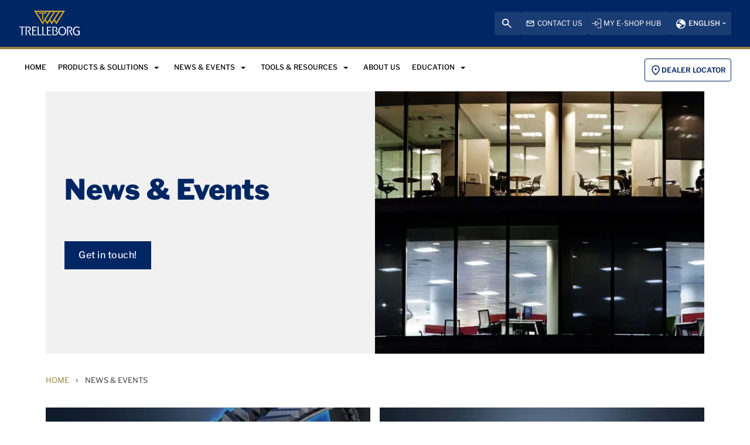

--- FILE ---
content_type: text/html; charset=utf-8
request_url: https://www.trelleborg-tires.com/en//news-and-events
body_size: 19409
content:



<!DOCTYPE html>
<!--[if lt IE 7]>      <html class="no-js lt-ie9 lt-ie8 lt-ie7"> <![endif]-->
<!--[if IE 7]>         <html class="no-js lt-ie9 lt-ie8"> <![endif]-->
<!--[if IE 8]>         <html class="no-js lt-ie9"> <![endif]-->
<!--[if gt IE 8]><!-->
<html class="no-js" lang="en">
<!--<![endif]-->
<head>


  


    <title>Latest Updates About News &amp; Events | Trelleborg Tires</title>

    <link href="/-/media/wheels-favicon/trelleborg-favicon.ico?rev=3b43bff8157b42f4ae2dd93e4ce8dbf8&amp;extension=webp" rel="shortcut icon" />



<meta  name="description" content="Stay informed with the latest Trelleborg Tires news and events across agriculture, construction, and material handling tire innovation and insights." />

    <meta name="viewport" content="width=device-width, initial-scale=1"/>









  <script>
  window.dataLayer = window.dataLayer || [];
  function gtag() { dataLayer.push(arguments); }

  gtag('consent', 'default', {
    'ad_user_data': 'denied',
    'ad_personalization': 'denied',
    'ad_storage': 'denied',
    'analytics_storage': 'denied',
    'wait_for_update': 500,
  });
  gtag('set', 'ads_data_redaction', true);
  </script>

<!-- Google Tag Manager -->
<script>(function(w,d,s,l,i){w[l]=w[l]||[];w[l].push({'gtm.start':
new Date().getTime(),event:'gtm.js'});var f=d.getElementsByTagName(s)[0],
j=d.createElement(s),dl=l!='dataLayer'?'&l='+l:'';j.async=true;j.src=
'https://www.googletagmanager.com/gtm.js?id='+i+dl;f.parentNode.insertBefore(j,f);
})(window,document,'script','dataLayer','GTM-5TSGXKN');</script>
<!-- End Google Tag Manager -->
  
<meta property="og:description" content="Stay informed with the latest Trelleborg Tires news and events across agriculture, construction, and material handling tire innovation and insights."/><meta property="og:image" content="/-/media/group/media/media.jpg?rev=3fb8fa74eee64b178ad59b8ede5dfa62&extension=webp"/><meta property="og:title" content="News & Events"/><meta property="og:url" content="https://www.trelleborg-tires.com/en/news-and-events"/><meta property="twitter:card" content="summary_large_image"/><meta property="twitter:description" content="Stay informed with the latest Trelleborg Tires news and events across agriculture, construction, and material handling tire innovation and insights."/><meta property="twitter:image" content="/-/media/group/media/media.jpg?rev=3fb8fa74eee64b178ad59b8ede5dfa62&extension=webp"/><meta property="twitter:title" content="News & Events"/>

<link href="/-/media/feature/experience-accelerator/bootstrap-4/bootstrap-4/styles/bootstrap-grid.css?rev=-1" rel="stylesheet" /><link href="/-/media/base-themes/core-libraries/styles/mediaelementplayer.css?rev=-1" rel="stylesheet" /><link href="/-/media/base-themes/core-libraries/styles/mediaelementplayer-legacy.css?rev=-1" rel="stylesheet" /><link href="/-/media/base-themes/core-libraries/styles/font-awesomemin.css?rev=-1" rel="stylesheet" /><link href="/-/media/base-themes/core-libraries/styles/fullcalendar.css?rev=-1" rel="stylesheet" /><link href="/-/media/base-themes/core-libraries/styles/jquerymcustomscrollbar.css?rev=-1" rel="stylesheet" /><link href="/-/media/base-themes/core-libraries/styles/jquery-ui.css?rev=-1" rel="stylesheet" /><link href="/-/media/base-themes/main-theme/styles/author.css?rev=-1" rel="stylesheet" /><link href="/-/media/base-themes/main-theme/styles/core.css?rev=-1" rel="stylesheet" /><link href="/-/media/base-themes/main-theme/styles/file-type-icons.css?rev=-1" rel="stylesheet" /><link href="/-/media/base-themes/main-theme/styles/grayscale-mode.css?rev=-1" rel="stylesheet" /><link href="/-/media/base-themes/main-theme/styles/reset.css?rev=-1" rel="stylesheet" /><link href="/-/media/themes/trelleborg/global/trelleborgbasetheme/styles/component-tws-contact-finder-tb.css?rev=-1" rel="stylesheet" /><link href="/-/media/themes/trelleborg/global/trelleborgbasetheme/styles/bootstrap.css?rev=338b51cb49c743268d13abfe8776cc7b" rel="stylesheet" /><link href="/-/media/themes/trelleborg/global/trelleborgbasetheme/styles/component-accordion.css?rev=8d2604110ea34fc4bac77a96f052f631" rel="stylesheet" /><link href="/-/media/themes/trelleborg/global/trelleborgbasetheme/styles/component-addresses-tb.css?rev=4e89b667635b4da793fe5e22a874c5b2" rel="stylesheet" /><link href="/-/media/themes/trelleborg/global/trelleborgbasetheme/styles/component-address-list-tb.css?rev=b928c915ee5b4f94b22bd0c99341c89f" rel="stylesheet" /><link href="/-/media/themes/trelleborg/global/trelleborgbasetheme/styles/component-archive.css?rev=98e3cb7ace25465c9857d14aece826dc" rel="stylesheet" /><link href="/-/media/themes/trelleborg/global/trelleborgbasetheme/styles/component-article-list-tb.css?rev=a67c56a577684c55a4aec5dd6b44976e" rel="stylesheet" /><link href="/-/media/themes/trelleborg/global/trelleborgbasetheme/styles/component-article-tb.css?rev=3ae85da69a744d6c8bd3cef4bfb52ebc" rel="stylesheet" /><link href="/-/media/themes/trelleborg/global/trelleborgbasetheme/styles/component-border-tb.css?rev=c3bb065c31194e069bfa64ab313a58f7" rel="stylesheet" /><link href="/-/media/themes/trelleborg/global/trelleborgbasetheme/styles/component-breadcrumb.css?rev=61a21c8705e24c0bae73963d2d3963e2" rel="stylesheet" /><link href="/-/media/themes/trelleborg/global/trelleborgbasetheme/styles/component-breadcrumb-tb.css?rev=61fc82518de145fbbecd4556188e441a" rel="stylesheet" /><link href="/-/media/themes/trelleborg/global/trelleborgbasetheme/styles/component-breakpoint-tb.css?rev=fd7f2e2752b44262a82195b92bc77a6a" rel="stylesheet" /><link href="/-/media/themes/trelleborg/global/trelleborgbasetheme/styles/component-cad-search-tb.css?rev=63a185e7d8b746b3b8ee4ec8887ac003" rel="stylesheet" /><link href="/-/media/themes/trelleborg/global/trelleborgbasetheme/styles/component-carousel.css?rev=e249e87f52524da29023db6c6e6dccd0" rel="stylesheet" /><link href="/-/media/themes/trelleborg/global/trelleborgbasetheme/styles/component-carousel-tb.css?rev=a3636ddb02df43d7a801b6f5d1fcb823" rel="stylesheet" /><link href="/-/media/themes/trelleborg/global/trelleborgbasetheme/styles/component-category-list-tb.css?rev=bb7be243c6b5441cad2820cf02c5ed05" rel="stylesheet" /><link href="/-/media/themes/trelleborg/global/trelleborgbasetheme/styles/component-charts-tb.css?rev=-1" rel="stylesheet" /><link href="/-/media/themes/trelleborg/global/trelleborgbasetheme/styles/component-collapsable-item-tb.css?rev=0d35bcd4d85d4e4b944871ce5274008c" rel="stylesheet" /><link href="/-/media/themes/trelleborg/global/trelleborgbasetheme/styles/component-colors-tb.css?rev=a025423f5d714a41815af3ceede6d29b" rel="stylesheet" /><link href="/-/media/themes/trelleborg/global/trelleborgbasetheme/styles/component-column-splitter.css?rev=f8235c971dc34fb591b5f14f17ec2374" rel="stylesheet" /><link href="/-/media/themes/trelleborg/global/trelleborgbasetheme/styles/component-compact-news-tb.css?rev=6543ab774da34d0f89eed62a5db8270e" rel="stylesheet" /><link href="/-/media/themes/trelleborg/global/trelleborgbasetheme/styles/component-contact-cards.css?rev=-1" rel="stylesheet" /><link href="/-/media/themes/trelleborg/global/trelleborgbasetheme/styles/component-contact-finder-tb.css?rev=181cfbc183f044ec912d4571fc9a0526" rel="stylesheet" /><link href="/-/media/themes/trelleborg/global/trelleborgbasetheme/styles/component-contact-form-tb.css?rev=11ffcf0dbd644b05a4912383b0c5c536" rel="stylesheet" /><link href="/-/media/themes/trelleborg/global/trelleborgbasetheme/styles/component-container.css?rev=8e5dbf2da3694658a2e1788ef77aedac" rel="stylesheet" /><link href="/-/media/themes/trelleborg/global/trelleborgbasetheme/styles/component-cookie-callbacks-tb.css?rev=c7d3d164ac174b09ba8ceb67fd542d81" rel="stylesheet" /><link href="/-/media/themes/trelleborg/global/trelleborgbasetheme/styles/component-cookie-policy-tb.css?rev=9e10a56249164be5826c148511f66cf8" rel="stylesheet" /><link href="/-/media/themes/trelleborg/global/trelleborgbasetheme/styles/component-cta-button-tb.css?rev=34880fc0e0be48528e7d139fd8a1790c" rel="stylesheet" /><link href="/-/media/themes/trelleborg/global/trelleborgbasetheme/styles/component-custom-default-slider.css?rev=-1" rel="stylesheet" /><link href="/-/media/themes/trelleborg/global/trelleborgbasetheme/styles/component-custom-slider.css?rev=-1" rel="stylesheet" /><link href="/-/media/themes/trelleborg/global/trelleborgbasetheme/styles/component-datatables.css?rev=-1" rel="stylesheet" /><link href="/-/media/themes/trelleborg/global/trelleborgbasetheme/styles/component-divider.css?rev=d8e843d8e9604aec8d4266e1d1a9b326" rel="stylesheet" /><link href="/-/media/themes/trelleborg/global/trelleborgbasetheme/styles/component-download-list-tb.css?rev=a3ae41bffc5f4b0483266b1cbe92d64b" rel="stylesheet" /><link href="/-/media/themes/trelleborg/global/trelleborgbasetheme/styles/component-event-list.css?rev=8444cdf24fb44692b95aa1dcad9f888c" rel="stylesheet" /><link href="/-/media/themes/trelleborg/global/trelleborgbasetheme/styles/component-event-list-tb.css?rev=ec3c0e76175e4799882f083cb2dca404" rel="stylesheet" /><link href="/-/media/themes/trelleborg/global/trelleborgbasetheme/styles/component-facebook-comments.css?rev=8aa5bb8676f54abfaabab094ac8a9be9" rel="stylesheet" /><link href="/-/media/themes/trelleborg/global/trelleborgbasetheme/styles/component-feed.css?rev=b95e07ba86b243c2904685e3484f0daf" rel="stylesheet" /><link href="/-/media/themes/trelleborg/global/trelleborgbasetheme/styles/component-field-editor.css?rev=bf84e6d389a444cf9d96d243bf31e436" rel="stylesheet" /><link href="/-/media/themes/trelleborg/global/trelleborgbasetheme/styles/component-file-list.css?rev=44b43e672a1e4879a8616bebc52d9533" rel="stylesheet" /><link href="/-/media/themes/trelleborg/global/trelleborgbasetheme/styles/component-flash.css?rev=a11fc5f1e7704afd9b95389232c4f43d" rel="stylesheet" /><link href="/-/media/themes/trelleborg/global/trelleborgbasetheme/styles/component-flip.css?rev=b21f77f03a07428f968eaed4b7b739d4" rel="stylesheet" /><link href="/-/media/themes/trelleborg/global/trelleborgbasetheme/styles/component-fonts-tb.css?rev=a39dc747af9f43d687714725aa59ad13" rel="stylesheet" /><link href="/-/media/themes/trelleborg/global/trelleborgbasetheme/styles/component-footer-tb.css?rev=4e15a74c2f904cbc85ea867334effdd5" rel="stylesheet" /><link href="/-/media/themes/trelleborg/global/trelleborgbasetheme/styles/component-forms.css?rev=b5e5b83b0d2e42a68aaa2457a5997138" rel="stylesheet" /><link href="/-/media/themes/trelleborg/global/trelleborgbasetheme/styles/component-form-tb.css?rev=53afe12f42ed4e619998c9d64cacf249" rel="stylesheet" /><link href="/-/media/themes/trelleborg/global/trelleborgbasetheme/styles/component-fullcalendar.css?rev=2aaa9c7e2c7c435a897318fac1cdc44e" rel="stylesheet" /><link href="/-/media/themes/trelleborg/global/trelleborgbasetheme/styles/component-full-video.css?rev=-1" rel="stylesheet" /><link href="/-/media/themes/trelleborg/global/trelleborgbasetheme/styles/component-galleria.css?rev=0df46c35b47f41eaa2860328777e142b" rel="stylesheet" /><link href="/-/media/themes/trelleborg/global/trelleborgbasetheme/styles/component-generic-media-tb.css?rev=8c85b675a7d34f4fad8558fee79d8398" rel="stylesheet" /><link href="/-/media/themes/trelleborg/global/trelleborgbasetheme/styles/component-glanimation-tb.css?rev=-1" rel="stylesheet" /><link href="/-/media/themes/trelleborg/global/trelleborgbasetheme/styles/component-hero-banner-tb.css?rev=1733fa22f1374eecb05da23bda2ebe70" rel="stylesheet" /><link href="/-/media/themes/trelleborg/global/trelleborgbasetheme/styles/component-horizontal-scroll.css?rev=-1" rel="stylesheet" /><link href="/-/media/themes/trelleborg/global/trelleborgbasetheme/styles/component-hotspot-tb.css?rev=97b1de0d58b44ac9a877aa1a749fb1ef" rel="stylesheet" /><link href="/-/media/themes/trelleborg/global/trelleborgbasetheme/styles/component-html-charts.css?rev=-1" rel="stylesheet" /><link href="/-/media/themes/trelleborg/global/trelleborgbasetheme/styles/component-iframe.css?rev=4b93348d987441b396778e0e5a9a09b1" rel="stylesheet" /><link href="/-/media/themes/trelleborg/global/trelleborgbasetheme/styles/component-image.css?rev=802cd1c412b143c7bf658db08d0598cf" rel="stylesheet" /><link href="/-/media/themes/trelleborg/global/trelleborgbasetheme/styles/component-inlinelink-tb.css?rev=254d229844c5496295946ddb9b826340" rel="stylesheet" /><link href="/-/media/themes/trelleborg/global/trelleborgbasetheme/styles/component-inpage-navigation-tb.css?rev=594f0ffa5cf14406b6a798ea01b51ee2" rel="stylesheet" /><link href="/-/media/themes/trelleborg/global/trelleborgbasetheme/styles/component-ir-reports-tb.css?rev=d7fb078a2d504f9aa6a9ed77f223300d" rel="stylesheet" /><link href="/-/media/themes/trelleborg/global/trelleborgbasetheme/styles/component-language-selector.css?rev=d0ffa67e0b6341d4ab807e36cde4ddf2" rel="stylesheet" /><link href="/-/media/themes/trelleborg/global/trelleborgbasetheme/styles/component-language-selector-tb.css?rev=0ab74092f0ea41bfbe9ca5c87563ffc6" rel="stylesheet" /><link href="/-/media/themes/trelleborg/global/trelleborgbasetheme/styles/component-latest-news-list-tb.css?rev=-1" rel="stylesheet" /><link href="/-/media/themes/trelleborg/global/trelleborgbasetheme/styles/component-link.css?rev=1ee1ec26da0046d88f408e333e159a62" rel="stylesheet" /><link href="/-/media/themes/trelleborg/global/trelleborgbasetheme/styles/component-link-list.css?rev=2a8fdca17bb74cdcbe5acb5deda6bd97" rel="stylesheet" /><link href="/-/media/themes/trelleborg/global/trelleborgbasetheme/styles/component-litterature-list-tb.css?rev=9e5527ee2d9846eeacc767a395620f84" rel="stylesheet" /><link href="/-/media/themes/trelleborg/global/trelleborgbasetheme/styles/component-login.css?rev=2821fb15249d4efa998db713ceebaa92" rel="stylesheet" /><link href="/-/media/themes/trelleborg/global/trelleborgbasetheme/styles/component-logout.css?rev=38b8f4d449144684824230f41d4b8d5f" rel="stylesheet" /><link href="/-/media/themes/trelleborg/global/trelleborgbasetheme/styles/component-map.css?rev=fad71e67f477480c84ecc0baa0142a50" rel="stylesheet" /><link href="/-/media/themes/trelleborg/global/trelleborgbasetheme/styles/component-market-selector.css?rev=886abd80e8a844d3a86e44e6bc1e67af" rel="stylesheet" /><link href="/-/media/themes/trelleborg/global/trelleborgbasetheme/styles/component-market-selector-tb.css?rev=b57acda2487347b28c058ef573acb153" rel="stylesheet" /><link href="/-/media/themes/trelleborg/global/trelleborgbasetheme/styles/component-media-link.css?rev=f6ae4fe7720b4999919ea17536d5c6a3" rel="stylesheet" /><link href="/-/media/themes/trelleborg/global/trelleborgbasetheme/styles/component-media-teaser.css?rev=-1" rel="stylesheet" /><link href="/-/media/themes/trelleborg/global/trelleborgbasetheme/styles/component-mfn-financial-calendar-tb.css?rev=-1" rel="stylesheet" /><link href="/-/media/themes/trelleborg/global/trelleborgbasetheme/styles/component-mfn-financial-report.css?rev=-1" rel="stylesheet" /><link href="/-/media/themes/trelleborg/global/trelleborgbasetheme/styles/component-mfn-key-figures.css?rev=-1" rel="stylesheet" /><link href="/-/media/themes/trelleborg/global/trelleborgbasetheme/styles/component-mfn-repurchase-of-shares.css?rev=-1" rel="stylesheet" /><link href="/-/media/themes/trelleborg/global/trelleborgbasetheme/styles/component-modal-tb.css?rev=fe7ddbdad8ef471780fa0fb8e969b3dc" rel="stylesheet" /><link href="/-/media/themes/trelleborg/global/trelleborgbasetheme/styles/component-modfinance-tb.css?rev=2b5b1b2a1e3340e7b32aae2944e1cd25" rel="stylesheet" /><link href="/-/media/themes/trelleborg/global/trelleborgbasetheme/styles/component-multi-langauge-video-page-tb.css?rev=2ccf14deec22412985107969596b8907" rel="stylesheet" /><link href="/-/media/themes/trelleborg/global/trelleborgbasetheme/styles/component-multi-language-video-list-tb.css?rev=c364ba8d28414d01bac46e3a8155d203" rel="stylesheet" /><link href="/-/media/themes/trelleborg/global/trelleborgbasetheme/styles/component-multi-media-players-tb.css?rev=a03bac6cee204436aeeed2ce3840d7e0" rel="stylesheet" /><link href="/-/media/themes/trelleborg/global/trelleborgbasetheme/styles/component-navigation.css?rev=1fd88c3928924c81ad3f3731c3ea2ea6" rel="stylesheet" /><link href="/-/media/themes/trelleborg/global/trelleborgbasetheme/styles/component-overview-tb.css?rev=e3cc743c3a994e4da8e3c0b66c5abd9a" rel="stylesheet" /><link href="/-/media/themes/trelleborg/global/trelleborgbasetheme/styles/component-page-list.css?rev=df217c5b1e7248b5b7c015268cd367bd" rel="stylesheet" /><link href="/-/media/themes/trelleborg/global/trelleborgbasetheme/styles/component-page-not-found-tb.css?rev=2e5ff25569274be6843761d1121e0225" rel="stylesheet" /><link href="/-/media/themes/trelleborg/global/trelleborgbasetheme/styles/component-pagination.css?rev=b0b86bc4360946af9346e783fa2ca4f3" rel="stylesheet" /><link href="/-/media/themes/trelleborg/global/trelleborgbasetheme/styles/component-playlist.css?rev=95c012d546f2449aaa0ce5d0fcfa7e7a" rel="stylesheet" /><link href="/-/media/themes/trelleborg/global/trelleborgbasetheme/styles/component-producticon-bar-tb.css?rev=f817f05b334e4b71a16d1e31a1d10fc7" rel="stylesheet" /><link href="/-/media/themes/trelleborg/global/trelleborgbasetheme/styles/component-productlist-tb.css?rev=2fcc9155b5114c779088ca5ddf2a546f" rel="stylesheet" /><link href="/-/media/themes/trelleborg/global/trelleborgbasetheme/styles/component-promo.css?rev=f860b38536304a4ab54eb2f54f7bda02" rel="stylesheet" /><link href="/-/media/themes/trelleborg/global/trelleborgbasetheme/styles/component-qrcode-tb.css?rev=2a5efa63c21e4860a3143cc96570f8a9" rel="stylesheet" /><link href="/-/media/themes/trelleborg/global/trelleborgbasetheme/styles/component-relative-media-tb.css?rev=9333fd9b06964da1b96acaedccbfcaca" rel="stylesheet" /><link href="/-/media/themes/trelleborg/global/trelleborgbasetheme/styles/component-result-tb.css?rev=aa28ebd7575846d7b766df09f635288b" rel="stylesheet" /><link href="/-/media/themes/trelleborg/global/trelleborgbasetheme/styles/component-richtext-content.css?rev=7a8fded961f040fe9be36adce7e812f0" rel="stylesheet" /><link href="/-/media/themes/trelleborg/global/trelleborgbasetheme/styles/component-search-other.css?rev=d043750eb37f4e798475ae56b83c9b1d" rel="stylesheet" /><link href="/-/media/themes/trelleborg/global/trelleborgbasetheme/styles/component-search-results.css?rev=78c8706a4df64cc9a3bf89804ea603e7" rel="stylesheet" /><link href="/-/media/themes/trelleborg/global/trelleborgbasetheme/styles/component-search-tb.css?rev=d8e0803bf8e84cd09f6f6bef32ed29d3" rel="stylesheet" /><link href="/-/media/themes/trelleborg/global/trelleborgbasetheme/styles/component-sectionintro-tb.css?rev=4ec92019974a4e5c94d03cb6c444566a" rel="stylesheet" /><link href="/-/media/themes/trelleborg/global/trelleborgbasetheme/styles/component-selector-tab-tb.css?rev=def184662d9c4d01963f15dedc0d3915" rel="stylesheet" /><link href="/-/media/themes/trelleborg/global/trelleborgbasetheme/styles/component-sitecore-form.css?rev=d719677b60fe48dab2fd3a77af7e55aa" rel="stylesheet" /><link href="/-/media/themes/trelleborg/global/trelleborgbasetheme/styles/component-site-selector.css?rev=6cd93ea2f9824b708c9884bb0a68d520" rel="stylesheet" /><link href="/-/media/themes/trelleborg/global/trelleborgbasetheme/styles/component-site-selector-tb.css?rev=9747846ce24b4753926c7c7cf4c56851" rel="stylesheet" /><link href="/-/media/themes/trelleborg/global/trelleborgbasetheme/styles/component-skip-link.css?rev=deefab46d57e4d3b85ed5d6d8058cc8f" rel="stylesheet" /><link href="/-/media/themes/trelleborg/global/trelleborgbasetheme/styles/component-snippet.css?rev=ac654d6deedf4ac99957d1ad5c171c07" rel="stylesheet" /><link href="/-/media/themes/trelleborg/global/trelleborgbasetheme/styles/component-social-media-share.css?rev=f614a919b5874123963f22d14164a1dd" rel="stylesheet" /><link href="/-/media/themes/trelleborg/global/trelleborgbasetheme/styles/component-spacing-tb.css?rev=5ad0c880b82f4a1ba58888b06db5ea0e" rel="stylesheet" /><link href="/-/media/themes/trelleborg/global/trelleborgbasetheme/styles/component-statement-tb.css?rev=51e1550787574e05a19ce6bf0cead9d5" rel="stylesheet" /><link href="/-/media/themes/trelleborg/global/trelleborgbasetheme/styles/component-sticky-tool-bar.css?rev=-1" rel="stylesheet" /><link href="/-/media/themes/trelleborg/global/trelleborgbasetheme/styles/component-stock-information-tb.css?rev=7b7e11d76f494040beb71e92c6e99193" rel="stylesheet" /><link href="/-/media/themes/trelleborg/global/trelleborgbasetheme/styles/component-storytelling-tb.css?rev=9161aa9e111647708422b3ee01289ae7" rel="stylesheet" /><link href="/-/media/themes/trelleborg/global/trelleborgbasetheme/styles/component-table-tb.css?rev=5fe0229b7446437997c3e4245c7d3449" rel="stylesheet" /><link href="/-/media/themes/trelleborg/global/trelleborgbasetheme/styles/component-tabs.css?rev=a75901b2619c437e8e51a4adf644db7f" rel="stylesheet" /><link href="/-/media/themes/trelleborg/global/trelleborgbasetheme/styles/component-tag-cloud.css?rev=9552b94c601f4cf2b527fc7f31c455ad" rel="stylesheet" /><link href="/-/media/themes/trelleborg/global/trelleborgbasetheme/styles/component-tag-list.css?rev=852b12c6da2f45b5a3c19b70386e55c6" rel="stylesheet" /><link href="/-/media/themes/trelleborg/global/trelleborgbasetheme/styles/component-tire-selector-tb.css?rev=ff17d5a5961a4a6ca0802ee57f92d4bd" rel="stylesheet" /><link href="/-/media/themes/trelleborg/global/trelleborgbasetheme/styles/component-title.css?rev=edb0d66cd01b4c64b78c8ee1a5669be8" rel="stylesheet" /><link href="/-/media/themes/trelleborg/global/trelleborgbasetheme/styles/component-toggle.css?rev=5da8526940354ed6bcb34ad4059c279a" rel="stylesheet" /><link href="/-/media/themes/trelleborg/global/trelleborgbasetheme/styles/component-track-selector.css?rev=-1" rel="stylesheet" /><link href="/-/media/themes/trelleborg/global/trelleborgbasetheme/styles/component-tssdownload-list-tb.css?rev=685ba8a789dd47c28e8b4c75eeca2694" rel="stylesheet" /><link href="/-/media/themes/trelleborg/global/trelleborgbasetheme/styles/component-tss-productlist-tb.css?rev=33ce45a384d949a0b48574f372661f8f" rel="stylesheet" /><link href="/-/media/themes/trelleborg/global/trelleborgbasetheme/styles/component-tss-product-table.css?rev=-1" rel="stylesheet" /><link href="/-/media/themes/trelleborg/global/trelleborgbasetheme/styles/component-twitter.css?rev=442fda7c1bca48ce9746b24ddb04c38e" rel="stylesheet" /><link href="/-/media/themes/trelleborg/global/trelleborgbasetheme/styles/component-utility-tb.css?rev=cb53db1e287f495ea407858573b0d077" rel="stylesheet" /><link href="/-/media/themes/trelleborg/global/trelleborgbasetheme/styles/component-video.css?rev=2e440ebac3dc452fa3436826035b16de" rel="stylesheet" /><link href="/-/media/themes/trelleborg/global/trelleborgbasetheme/styles/component-video-banner.css?rev=-1" rel="stylesheet" /><link href="/-/media/themes/trelleborg/global/trelleborgbasetheme/styles/font-libre-franklin.css?rev=-1" rel="stylesheet" /><link href="/-/media/themes/trelleborg/global/trelleborgbasetheme/styles/main.css?rev=-1" rel="stylesheet" /><link href="/-/media/themes/trelleborg/global/trelleborgbasetheme/styles/overlay.css?rev=07173ce14c384242b2aaa1432731a5ef" rel="stylesheet" /><link href="/-/media/themes/trelleborg/global/trelleborgbasetheme/styles/print.css?rev=c2914c0d4d2348ec9ba9ee2c70ed48a3" rel="stylesheet" /><link href="/-/media/themes/trelleborg/global/trelleborgbasetheme/styles/privacy-warning.css?rev=b27ca4d4f2b64510873b254cd4ef258a" rel="stylesheet" /><link href="/-/media/themes/trelleborg/global/trelleborgbasetheme/styles/sc9-header.css?rev=-1" rel="stylesheet" /><link href="/-/media/themes/trelleborg/global/trelleborgbasetheme/styles/styles.css?rev=-1" rel="stylesheet" /><link href="/-/media/themes/trelleborg/global/trelleborgbasetheme/styles/component-custom-carousel.css?rev=-1" rel="stylesheet" /><link href="/-/media/themes/trelleborg/global/wheelsbasetheme/styles/wheels.css?rev=-1" rel="stylesheet" />
  <link rel="stylesheet" type="text/css" href="/Trelleborg/Datatables/datatables.min.css">

  



<script id="CookieConsent" src="https://policy.app.cookieinformation.com/uc.js" data-culture="EN" type=" text/javascript" data-gcm-version="2.0"></script>    <script>
      var gtmLoaded = false;
      window.addEventListener('CookieInformationConsentGiven', function (event) {
        if (CookieInformation.getConsentGivenFor('cookie_cat_necessary')) {
          if (gtmLoaded == false) {
            gtmLoaded = true;
            if (typeof GTMScript != "undefined") {
              GTMScript();
            }
          }
        }
      });

      window.addEventListener('DOMContentLoaded', function () {
        if (CookieInformation.getConsentGivenFor('cookie_cat_necessary')) {

          if (gtmLoaded == false) {
            gtmLoaded = true;
            if (typeof GTMScript != "undefined") {
              GTMScript();
            }
          }
        }
      });


    </script>

  <script>

  var siteName = 'Wheels'
  var isHomepage = 'False' === 'True'
  var siteLang = 'en'
  var chinaWebSite = 'False'
  var siteVirtualPath = '/en'
  var IsMFNEnable = 'True'

  let bu ='tws';
  let businessUnit = bu == "" ? siteName : bu;
  var dataLayer = window.dataLayer = window.dataLayer || [];
    dataLayer.push(
      {
        'bu': businessUnit,
        'market': 'global',
        'language': 'en',
        'environment': 'live',
        'personaName': 'Unassignedprofile',
        'pagePrimaryCategory': 'Media and Events',
        'pageSecondaryCategory': '',
        'pageTertiaryCategory': '',
        'pageName': 'trelleborg:' + 'en' + ':' + businessUnit + ':' + 'News &amp; Events'
      }
  );
</script>

<script>
    var siteConfig = {
      'language':  'en',
      'widgetlang': 'en',
      'widgetuser': '',
      'sitename': 'Wheels',
      'MenuVersion': 'e88ef2e9-7a40-42af-98b2-71ae8ec78bf0'
    };
</script>



<link rel="apple-touch-icon" sizes="180x180" href="/-/media/themes/trelleborg/global/wheelsbasetheme/images/favicons/apple-touch-icon.png?rev=754f2ca9cc26464ba16917f434afb037&amp;extension=webp" />
<link rel="icon" type="image/png" sizes="32x32" href="/-/media/themes/trelleborg/global/wheelsbasetheme/images/favicons/favicon-32x32.png?rev=70c6c589f30644b4a8cc45bde37a61b0&amp;extension=webp" />
<link rel="icon" type="image/png" sizes="16x16" href="/-/media/themes/trelleborg/global/wheelsbasetheme/images/favicons/favicon-16x16.png?rev=ada5a7ae84304678954052d4450e632e&amp;extension=webp" />
<link rel="manifest" href="/-/media/themes/trelleborg/global/wheelsbasetheme/images/favicons/site.webmanifest?rev=e1a98c27aec14c06bc269fa9f2296133">
<link rel="mask-icon" href="/-/media/themes/trelleborg/global/wheelsbasetheme/images/favicons/safari-pinned-tab.svg?rev=dfcc6a657b8b41ba95e49c9a3a9d66df&amp;extension=webp" color="#393939">

<meta name="msapplication-TileColor" content="#393939">
<meta name="msapplication-config" content="/-/media/themes/trelleborg/global/wheelsbasetheme/images/favicons/browserconfig.xml?rev=0205e31fc1e24509a6e3c938ee3ae820">
<meta name="theme-color" content="#393939">




<link rel="canonical" href="https://www.trelleborg-tires.com/en/news-and-events" />

<link rel="shortcut icon" sizes="48x48" href="/-/media/themes/trelleborg/global/wheelsbasetheme/images/favicons/favicon-48x48-icon.ico?rev=f7350306e8134f999da6e32cfea9def6&amp;extension=webp" />
<link rel="shortcut icon" sizes="32x32" href="/-/media/themes/trelleborg/global/wheelsbasetheme/images/favicons/favicon-32x32-icon.ico?rev=ff2c236349f24162940c83c46811e5de&amp;extension=webp" />

<a href="/en/contact-us" id="contactusurl" style="display:none">contactusurl</a>
<span id="sitenamesearchpage" style="display:none">/en/search</span>
<span id="tb-no-record-found-text" style="display:none">No Results</span>
<span id="tb-animation-message" style="display:none">Animation is not fully supported in Internet Explorer versions</span>
<span id="tb-singular-item-count" style="display:none">item found</span>
<span id="tb-plural-item-count" style="display:none">items found</span>
<span id="tb-SearchResult-singular-itemfound" style="display:none">item found</span>
<span id="tb-SearchResult-plural-itemsfound" style="display:none">items found</span>
<span id="tb-SearchResult-result-of" style="display:none">of</span>
<span id="tb-SearchResult-search-help" style="display:none">Search &amp; Help</span>
<span id="tb-SearchResult-show-showing" style="display:none">Showing</span>
<span id="tb-Navigation-Are-youlookingforThis" style="display:none">On this page</span>
<span id="tb-pdf-download-iemsg" style="display:none">Your Browser is outdated</span>

<span id="Dealer" style="display:none">Dealer</span>
<span id="Distributer" style="display:none">Distributor</span>
<span id="OfficialDealer" style="display:none">Official Dealer</span>
<span id="premiumpartner" style="display:none">Premium Partner</span>


<span id="tb-address-singular-count" style="display:none">address</span>
<span id="tb-address-plural-count" style="display:none">addresses</span>
<span id="tb-Aricles-name" style="display:none">Articles</span>
<span id="regulatoryPressReleases" style="display:none">Regulatory Press Release,Regulatory press releases only</span>
<span id="fshWebinarTitle" style="display:none">EG. Food Hoses conformity evolution Webinar</span>

<span id="mitas-producttype-lang" style="display:none"
      data-agri="Agriculture tires"
      data-constrution="Truck tires"
      data-truk="Construction and material handling">
</span>



<div id="ieoutdatemsg" style="display:none"
     data-head="Your browser seems to be out of date."
     data-subhead="To experience our website with all it&#39;s features, please update your browser."
     data-info="Info: You can still browse our website, but we can&#39;t guarantee that everything works fine."
     data-ok="OK">
</div>
<span id="tb-is-required" style="display:none">Is Required.</span>



<script type="text/javascript" src="/Trelleborg/CtaButton/component-cta-button.js"></script>


  
  

</head>

<body class="default-device bodyclass">
  

<!-- Google Tag Manager (noscript) -->
<noscript><iframe src="https://www.googletagmanager.com/ns.html?id=GTM-5TSGXKN"
height="0" width="0" style="display:none;visibility:hidden"></iframe></noscript>
<!-- End Google Tag Manager (noscript) -->

  
  
<!-- #wrapper -->
<div id="wrapper">
    <!-- #header -->
    <header>
        <div id="header" class="container">
            <div class="row">
<div class="row">
<!--Contact us-->


<div class="component site-header col-12">

  <div class="component-content">
    <header class="tb-header-container fixed-top" id="transparent-header">
      <div class="tb-topmenu-container d-flex">
        <div class="container-fluid">
          <div class="float-left">
            
<script type="application/ld+json">
    {
  "@context": "https://schema.org",
  "@type": "Organization",
  "url": "https://www.trelleborg-tires.com",
  "logo": "https://www.trelleborg-tires.com/-/media/foundation/trelleborg/icons/logo.svg?rev=cd52e2c140494dcabfa986e9e4362fc1&extension=webp&hash=15A7E0BA1FDC77A022188F6B79020962"
}
  </script>

    <!-- Site Selector Starts    -->
    <div class="tb-topmenu-brand">
      <a href="/en" aria-label="" class="tb-topmenu-logolink link-unstyled">
        <img class="tb-topmenu-logo" src=/-/media/foundation/trelleborg/icons/logo.svg?rev=cd52e2c140494dcabfa986e9e4362fc1&amp;extension=webp&amp;hash=15A7E0BA1FDC77A022188F6B79020962 alt="Trelleborg Tires Logo" />
      </a>
      
    <div class="tb-topmenu-signpost">

      <!-- <i class="tb-icon tb-icon-small tb-icon-chevron-down"></i> -->
    </div>
    </div>
      <div id="tb-siteselector-modal" class="tb-siteselector-modal d-none">
        <div class="modal-content">

          <div class="overlay" id="tb-siteselector-overlay">
            <div class="tb-siteselector-container container-fluid">
              <div class="tb-siteselector-header">
                <div class="tb-siteselector-title">
                  Trelleborg Tires
                </div>
                <a href="#" class="tb-siteselector-close-btn">
                  <span>Close</span>
                  <svg width="16" height="16" viewBox="0 0 16 16" fill="none" xmlns="http://www.w3.org/2000/svg">
                    <path d="M16 0.736842L15.2632 0L8 7.26316L0.736842 0L0 0.736842L7.26316 8L0 15.2632L0.736842 16L8 8.73684L15.2632 16L16 15.2632L8.73684 8L16 0.736842Z" fill="#393939" />
                  </svg>
                </a>
              </div>
              <div class="row">
                <div class="col-xl-7 col-lg-6 tb-siteselector-dropdown">
                  <ul class="tb-siteselector-dropdown-menu">
                      <li class="tb-siteselector-menu-item">
                        <a href="https://www.yokohama-tws.com/en">
                          <span class="tb-siteselector-menu-title">Yokohama TWS</span>
                          <span class="tb-siteselector-full-description  d-none">
                            We design and manufacture tire and wheel solutions made for the future. With a combination of value, safety and ease, our solutions provide a more productive and sustainable performance our customers demand.
                          </span>
                          <span class="tb-siteselector-image d-none">/-/media/tires-aft/yokohama-tws-siteselector.jpg?rev=852d337ec3d1483aa361bbaf0c73c47a&amp;extension=webp&amp;hash=6E166E4E47F260AB63B9D7AA1A50F044</span>
                          <span class="siteselector-menu-desciption"></span>
                        </a>
                      </li>
                  </ul>
                </div>
                <div class="col-xl-5 col-lg-6 tb-siteselector-overview" id="siteselector-overview">
                  <!-- overview will render here-->
                </div>
              </div>
            </div>
          </div>

        </div>
      </div>
    <!-- Site Selector End    -->


          </div>
            <div class="float-right">
              <div class="tb-topmenu-right d-flex">


                



                <a class="tb-topmenu-tabletsearch tb-topmenu-item d-sm-inline-block d-md-none">
                  <i class="tb-icon tb-icon-search "></i>
                </a>

                <!-- Contact us rendered in the header navigation  -->
                <a class="tb-topmenu-contactus tb-topmenu-item d-block d-md-none" id="tb-contactus" href="/en/contact-us">
                  <i class="tb-icon tb-icon-contactus" id="tb-contactus-img-mobile"></i>
                </a>
                <!-- End  -->
                <button class="tb-mainnavbar__toggler navbar-toggler d-block d-md-none" type="button" data-toggle="collapse" data-target="#collapsingNavbar" aria-controls="collapsingNavbar" aria-expanded="false" aria-label="Toggle navigation">
                  <span class="navbar-toggler-icon"></span>
                </button>
                <div class="component auto-search "
                     data-pageid="{0822C6C7-CF78-43D1-9C98-AA08CD809824}"
                     data-renderingid="{0279852E-A691-402C-A99F-9562AE6CD415}"
                     data-uniqueid="{D02A28E3-D9FF-4F80-BCB8-E5144B7C3657}" data-stylesfield="Styles"
                     data-gridfield="GridParameters" data-renderingclass="cad-search">
                  <div class="component-content">
                    <div class="tb-search-container">
                      <div id="auto-header-search">
                        <form autocomplete="off" action="/action_page.php">
                          <div class="autocomplete">
                            <div class="tb-searchinput-div" id="tb-searchinput-div">
                              <input id="myInput" type="text" name="mySearch" class="tb-search-input tb-topmenu-searchinput typeahead" placeholder="Search & Help">
                              <a class="tb-topmenu-searchbutton">
                                <!-- Icon for Mobile and Desktop -->
                                <i class="tb-icon tb-icon-search d-block d-sm-none d-md-block"></i>
                                <!-- Search button text for Tablet -->
                                <span class="d-none d-sm-block d-md-none">Search</span>
                              </a>
                              <!-- <img src="-\media\Themes\Trelleborg\Global\TrelleborgBaseTheme\images\svg_icons\tb-vector-seach.svg"class="tb-search-icon tb-px-1 d-block d-sm-none d-md-block"> -->

                            </div>
                          </div>
                        </form>
                      </div>
                      <br>
                    </div>
                  </div>
                </div>

                <!-- Contact us rendered in the header navigation  -->
                <a class="tb-topmenu-login-wrapper tb-topmenu-item " id="tb-contactus-headernavigation" href="/en/contact-us">
                  <i class="tb-icon tb-icon-contactus d-none d-sm-inline-block" id="tb-contactus-img"></i>
                  <span class="tb-contactus-headernavigation" id="tb-contactus-headernavigation">Contact Us</span>
                  <i class="tb-icon tb-icon-small tb-icon-chevron-down d-none"></i>
                </a>

                <!-- End  -->

                  <a class="tb-topmenu-login-wrapper tb-topmenu-item" href="https://myhub.yokohama-tws.com" target="_blank">
                    <i class="tb-icon tb-icon-login d-none d-sm-inline-block"></i>

                    <span class="d-none d-md-inline-block"> My e-shop hub</span>

                    <i class="tb-icon tb-icon-small  d-none d-md-inline-block"></i>

                  </a>




<!-- Market Selector Starts    -->

<div id="tb-marketselector" class="tb-marketselector">
  <img class="globeIconImg" src="./-/media/Foundation/Trelleborg/NewIcons/globe_in_white.svg" alt="globeIcon" />
  <a href="#">English</a>
  <i class="tb-icon tb-icon-small tb-icon-chevron-down"></i>
</div>

<div id="tb-marketselector-overlay" class="overlay">
  <div class="container-fluid">
    <a href="#" class=" tb-marketselector-close-btn">
      <span style="color: #393939;position: relative;font-size: 16px;right: 4px;top: -3px;">Close</span>
      <svg width="16" height="16" viewBox="0 0 16 16" fill="none" xmlns="http://www.w3.org/2000/svg">
        <path d="M16 0.736842L15.2632 0L8 7.26316L0.736842 0L0 0.736842L7.26316 8L0 15.2632L0.736842 16L8 8.73684L15.2632 16L16 15.2632L8.73684 8L16 0.736842Z" fill="#393939"></path>
      </svg>
    </a>
    <div class="tb-marketselector-title tb-header-2">
      Country Selector
    </div>
    <p class="tb-marketselector-subtitle tb-showbulletpoints">
      Please select the Trelleborg Tires website for your local market
    </p>
    <div class="tb-marketselector-sections">
      <section>
          <div class="tb-marketselector-section-title">Trelleborg Tires Global website</div>
          <ul class="tb-marketselector-dropdown-menu">
              <li class="tb-marketselector-menu-item  selected">
                <a href="/en"><span class="tb-marketselector-country">Trelleborg Tires Global</span><span class="tb-marketselector-separator">|</span><span class="tb-marketselector-language">English</span></a>
              </li>
          </ul>
          <div class="tb-marketselector-section-title">Africa and Middle East</div>
          <ul class="tb-marketselector-dropdown-menu">
              <li class="tb-marketselector-menu-item  ">
                <a href="/fr-fr"><span class="tb-marketselector-country">Algeria</span><span class="tb-marketselector-separator">|</span><span class="tb-marketselector-language">fran&#231;ais</span></a>
              </li>
              <li class="tb-marketselector-menu-item  ">
                <a href="/en-za"><span class="tb-marketselector-country">Angola</span><span class="tb-marketselector-separator">|</span><span class="tb-marketselector-language">English</span></a>
              </li>
              <li class="tb-marketselector-menu-item  selected">
                <a href="/en"><span class="tb-marketselector-country">Cameroon</span><span class="tb-marketselector-separator">|</span><span class="tb-marketselector-language">English</span></a>
              </li>
              <li class="tb-marketselector-menu-item  selected">
                <a href="/en"><span class="tb-marketselector-country">Democratic Republic of the Congo</span><span class="tb-marketselector-separator">|</span><span class="tb-marketselector-language">English</span></a>
              </li>
              <li class="tb-marketselector-menu-item  ">
                <a href="/en-za"><span class="tb-marketselector-country">Egypt</span><span class="tb-marketselector-separator">|</span><span class="tb-marketselector-language">English</span></a>
              </li>
              <li class="tb-marketselector-menu-item  selected">
                <a href="/en"><span class="tb-marketselector-country">Ethiopia</span><span class="tb-marketselector-separator">|</span><span class="tb-marketselector-language">English</span></a>
              </li>
              <li class="tb-marketselector-menu-item  ">
                <a href="/fr-fr"><span class="tb-marketselector-country">Ghana</span><span class="tb-marketselector-separator">|</span><span class="tb-marketselector-language">fran&#231;ais</span></a>
              </li>
              <li class="tb-marketselector-menu-item  ">
                <a href="/fr-fr"><span class="tb-marketselector-country">Ivory Coast</span><span class="tb-marketselector-separator">|</span><span class="tb-marketselector-language">fran&#231;ais</span></a>
              </li>
              <li class="tb-marketselector-menu-item  selected">
                <a href="/en"><span class="tb-marketselector-country">Kenya</span><span class="tb-marketselector-separator">|</span><span class="tb-marketselector-language">English</span></a>
              </li>
              <li class="tb-marketselector-menu-item  selected">
                <a href="/en"><span class="tb-marketselector-country">Libya</span><span class="tb-marketselector-separator">|</span><span class="tb-marketselector-language">English</span></a>
              </li>
              <li class="tb-marketselector-menu-item  ">
                <a href="/fr-fr"><span class="tb-marketselector-country">Madagascar</span><span class="tb-marketselector-separator">|</span><span class="tb-marketselector-language">fran&#231;ais</span></a>
              </li>
              <li class="tb-marketselector-menu-item  ">
                <a href="/fr-fr"><span class="tb-marketselector-country">Morocco</span><span class="tb-marketselector-separator">|</span><span class="tb-marketselector-language">fran&#231;ais</span></a>
              </li>
              <li class="tb-marketselector-menu-item  selected">
                <a href="/en"><span class="tb-marketselector-country">Mozambique</span><span class="tb-marketselector-separator">|</span><span class="tb-marketselector-language">English</span></a>
              </li>
              <li class="tb-marketselector-menu-item  selected">
                <a href="/en"><span class="tb-marketselector-country">Nigeria</span><span class="tb-marketselector-separator">|</span><span class="tb-marketselector-language">English</span></a>
              </li>
              <li class="tb-marketselector-menu-item  selected">
                <a href="/en"><span class="tb-marketselector-country">Senegal</span><span class="tb-marketselector-separator">|</span><span class="tb-marketselector-language">English</span></a>
              </li>
              <li class="tb-marketselector-menu-item  ">
                <a href="/en-za"><span class="tb-marketselector-country">South Africa</span><span class="tb-marketselector-separator">|</span><span class="tb-marketselector-language">English</span></a>
              </li>
              <li class="tb-marketselector-menu-item  selected">
                <a href="/en"><span class="tb-marketselector-country">Tanzania</span><span class="tb-marketselector-separator">|</span><span class="tb-marketselector-language">English</span></a>
              </li>
              <li class="tb-marketselector-menu-item  ">
                <a href="/tr-tr"><span class="tb-marketselector-country">Turkey</span><span class="tb-marketselector-separator">|</span><span class="tb-marketselector-language">T&#252;rk&#231;e</span></a>
              </li>
              <li class="tb-marketselector-menu-item  selected">
                <a href="/en"><span class="tb-marketselector-country">Zambia</span><span class="tb-marketselector-separator">|</span><span class="tb-marketselector-language">English</span></a>
              </li>
          </ul>
          <div class="tb-marketselector-section-title">Asia &amp; Pacific</div>
          <ul class="tb-marketselector-dropdown-menu">
              <li class="tb-marketselector-menu-item  ">
                <a href="/en-au"><span class="tb-marketselector-country">Australia</span><span class="tb-marketselector-separator">|</span><span class="tb-marketselector-language">English</span></a>
              </li>
              <li class="tb-marketselector-menu-item  selected">
                <a href="/en"><span class="tb-marketselector-country">Cambodia</span><span class="tb-marketselector-separator">|</span><span class="tb-marketselector-language">English</span></a>
              </li>
              <li class="tb-marketselector-menu-item  ">
                <a href="https://www.trelleborg-tires.cn/zh-cn"><span class="tb-marketselector-country">China</span><span class="tb-marketselector-separator">|</span><span class="tb-marketselector-language">中文(简体) </span></a>
              </li>
              <li class="tb-marketselector-menu-item  selected">
                <a href="/en"><span class="tb-marketselector-country">India</span><span class="tb-marketselector-separator">|</span><span class="tb-marketselector-language">English</span></a>
              </li>
              <li class="tb-marketselector-menu-item  selected">
                <a href="/en"><span class="tb-marketselector-country">Indonesia</span><span class="tb-marketselector-separator">|</span><span class="tb-marketselector-language">English</span></a>
              </li>
              <li class="tb-marketselector-menu-item  selected">
                <a href="/en"><span class="tb-marketselector-country">Japan</span><span class="tb-marketselector-separator">|</span><span class="tb-marketselector-language">English</span></a>
              </li>
              <li class="tb-marketselector-menu-item  selected">
                <a href="/en"><span class="tb-marketselector-country">South Korea</span><span class="tb-marketselector-separator">|</span><span class="tb-marketselector-language">English</span></a>
              </li>
              <li class="tb-marketselector-menu-item  selected">
                <a href="/en"><span class="tb-marketselector-country">Laos</span><span class="tb-marketselector-separator">|</span><span class="tb-marketselector-language">English</span></a>
              </li>
              <li class="tb-marketselector-menu-item  selected">
                <a href="/en"><span class="tb-marketselector-country">Malaysia</span><span class="tb-marketselector-separator">|</span><span class="tb-marketselector-language">English</span></a>
              </li>
              <li class="tb-marketselector-menu-item  selected">
                <a href="/en"><span class="tb-marketselector-country">Myanmar</span><span class="tb-marketselector-separator">|</span><span class="tb-marketselector-language">English</span></a>
              </li>
              <li class="tb-marketselector-menu-item  selected">
                <a href="/en"><span class="tb-marketselector-country">Pakistan</span><span class="tb-marketselector-separator">|</span><span class="tb-marketselector-language">English</span></a>
              </li>
              <li class="tb-marketselector-menu-item  selected">
                <a href="/en"><span class="tb-marketselector-country">Philippines</span><span class="tb-marketselector-separator">|</span><span class="tb-marketselector-language">English</span></a>
              </li>
              <li class="tb-marketselector-menu-item  ">
                <a href="/ru-ru"><span class="tb-marketselector-country">Russia</span><span class="tb-marketselector-separator">|</span><span class="tb-marketselector-language">русский</span></a>
              </li>
              <li class="tb-marketselector-menu-item  selected">
                <a href="/en"><span class="tb-marketselector-country">Singapore</span><span class="tb-marketselector-separator">|</span><span class="tb-marketselector-language">English</span></a>
              </li>
              <li class="tb-marketselector-menu-item  selected">
                <a href="/en"><span class="tb-marketselector-country">Sri Lanka</span><span class="tb-marketselector-separator">|</span><span class="tb-marketselector-language">English</span></a>
              </li>
              <li class="tb-marketselector-menu-item  selected">
                <a href="/en"><span class="tb-marketselector-country">Taiwan</span><span class="tb-marketselector-separator">|</span><span class="tb-marketselector-language">English</span></a>
              </li>
              <li class="tb-marketselector-menu-item  selected">
                <a href="/en"><span class="tb-marketselector-country">Thailand</span><span class="tb-marketselector-separator">|</span><span class="tb-marketselector-language">English</span></a>
              </li>
              <li class="tb-marketselector-menu-item  selected">
                <a href="/en"><span class="tb-marketselector-country">Vietnam</span><span class="tb-marketselector-separator">|</span><span class="tb-marketselector-language">English</span></a>
              </li>
          </ul>
          <div class="tb-marketselector-section-title">Europe</div>
          <ul class="tb-marketselector-dropdown-menu">
              <li class="tb-marketselector-menu-item  ">
                <a href="/de-de"><span class="tb-marketselector-country">Austria</span><span class="tb-marketselector-separator">|</span><span class="tb-marketselector-language">Deutsch</span></a>
              </li>
              <li class="tb-marketselector-menu-item  ">
                <a href="/fr-be"><span class="tb-marketselector-country">Belgium</span><span class="tb-marketselector-separator">|</span><span class="tb-marketselector-language">fran&#231;ais</span></a>
              </li>
              <li class="tb-marketselector-menu-item  ">
                <a href="/fr-be"><span class="tb-marketselector-country">Benelux – Fran&#231;ais</span><span class="tb-marketselector-separator">|</span><span class="tb-marketselector-language">fran&#231;ais</span></a>
              </li>
              <li class="tb-marketselector-menu-item  ">
                <a href="/nl-nl"><span class="tb-marketselector-country">Benelux – Nederlands</span><span class="tb-marketselector-separator">|</span><span class="tb-marketselector-language">Nederlands</span></a>
              </li>
              <li class="tb-marketselector-menu-item  ">
                <a href="/cs-cz"><span class="tb-marketselector-country">Czech Republic</span><span class="tb-marketselector-separator">|</span><span class="tb-marketselector-language">čeština</span></a>
              </li>
              <li class="tb-marketselector-menu-item  ">
                <a href="/sv-se"><span class="tb-marketselector-country">Denmark</span><span class="tb-marketselector-separator">|</span><span class="tb-marketselector-language">svenska</span></a>
              </li>
              <li class="tb-marketselector-menu-item  selected">
                <a href="/en"><span class="tb-marketselector-country">Finland</span><span class="tb-marketselector-separator">|</span><span class="tb-marketselector-language">English</span></a>
              </li>
              <li class="tb-marketselector-menu-item  ">
                <a href="/fr-fr"><span class="tb-marketselector-country">France</span><span class="tb-marketselector-separator">|</span><span class="tb-marketselector-language">fran&#231;ais</span></a>
              </li>
              <li class="tb-marketselector-menu-item  ">
                <a href="/de-de"><span class="tb-marketselector-country">Germany</span><span class="tb-marketselector-separator">|</span><span class="tb-marketselector-language">Deutsch</span></a>
              </li>
              <li class="tb-marketselector-menu-item  ">
                <a href="/hu-hu"><span class="tb-marketselector-country">Hungary</span><span class="tb-marketselector-separator">|</span><span class="tb-marketselector-language">magyar</span></a>
              </li>
              <li class="tb-marketselector-menu-item  ">
                <a href="/it-it"><span class="tb-marketselector-country">Italy</span><span class="tb-marketselector-separator">|</span><span class="tb-marketselector-language">italiano</span></a>
              </li>
              <li class="tb-marketselector-menu-item  ">
                <a href="/nl-nl"><span class="tb-marketselector-country">Netherlands</span><span class="tb-marketselector-separator">|</span><span class="tb-marketselector-language">Nederlands</span></a>
              </li>
              <li class="tb-marketselector-menu-item  selected">
                <a href="/en"><span class="tb-marketselector-country">Norway</span><span class="tb-marketselector-separator">|</span><span class="tb-marketselector-language">English</span></a>
              </li>
              <li class="tb-marketselector-menu-item  ">
                <a href="/pl-pl"><span class="tb-marketselector-country">Poland</span><span class="tb-marketselector-separator">|</span><span class="tb-marketselector-language">polski</span></a>
              </li>
              <li class="tb-marketselector-menu-item  ">
                <a href="/pt-pt"><span class="tb-marketselector-country">Portugal</span><span class="tb-marketselector-separator">|</span><span class="tb-marketselector-language">portugu&#234;s</span></a>
              </li>
              <li class="tb-marketselector-menu-item  ">
                <a href="/ru-ru"><span class="tb-marketselector-country">Russia</span><span class="tb-marketselector-separator">|</span><span class="tb-marketselector-language">русский</span></a>
              </li>
              <li class="tb-marketselector-menu-item  ">
                <a href="/es-es"><span class="tb-marketselector-country">Spain</span><span class="tb-marketselector-separator">|</span><span class="tb-marketselector-language">espa&#241;ol</span></a>
              </li>
              <li class="tb-marketselector-menu-item  ">
                <a href="/sv-se"><span class="tb-marketselector-country">Sweden</span><span class="tb-marketselector-separator">|</span><span class="tb-marketselector-language">svenska</span></a>
              </li>
              <li class="tb-marketselector-menu-item  ">
                <a href="/de-de"><span class="tb-marketselector-country">Switzerland</span><span class="tb-marketselector-separator">|</span><span class="tb-marketselector-language">Deutsch</span></a>
              </li>
              <li class="tb-marketselector-menu-item  ">
                <a href="/en-gb"><span class="tb-marketselector-country">United Kingdom</span><span class="tb-marketselector-separator">|</span><span class="tb-marketselector-language">English</span></a>
              </li>
          </ul>
          <div class="tb-marketselector-section-title">North America</div>
          <ul class="tb-marketselector-dropdown-menu">
              <li class="tb-marketselector-menu-item  ">
                <a href="/en-us"><span class="tb-marketselector-country">Canada - English</span><span class="tb-marketselector-separator">|</span><span class="tb-marketselector-language">English</span></a>
              </li>
              <li class="tb-marketselector-menu-item  ">
                <a href="/fr-fr"><span class="tb-marketselector-country">Canada – Fran&#231;ais</span><span class="tb-marketselector-separator">|</span><span class="tb-marketselector-language">fran&#231;ais</span></a>
              </li>
              <li class="tb-marketselector-menu-item  ">
                <a href="/es-mx"><span class="tb-marketselector-country">Mexico</span><span class="tb-marketselector-separator">|</span><span class="tb-marketselector-language">espa&#241;ol</span></a>
              </li>
              <li class="tb-marketselector-menu-item  ">
                <a href="/en-us"><span class="tb-marketselector-country">United States</span><span class="tb-marketselector-separator">|</span><span class="tb-marketselector-language">English</span></a>
              </li>
          </ul>
          <div class="tb-marketselector-section-title">Central America</div>
          <ul class="tb-marketselector-dropdown-menu">
              <li class="tb-marketselector-menu-item  ">
                <a href="/es-mx"><span class="tb-marketselector-country">Belize</span><span class="tb-marketselector-separator">|</span><span class="tb-marketselector-language">espa&#241;ol</span></a>
              </li>
              <li class="tb-marketselector-menu-item  ">
                <a href="/es-mx"><span class="tb-marketselector-country">Costa Rica</span><span class="tb-marketselector-separator">|</span><span class="tb-marketselector-language">espa&#241;ol</span></a>
              </li>
              <li class="tb-marketselector-menu-item  ">
                <a href="/es-mx"><span class="tb-marketselector-country">Dominican Republic</span><span class="tb-marketselector-separator">|</span><span class="tb-marketselector-language">espa&#241;ol</span></a>
              </li>
              <li class="tb-marketselector-menu-item  ">
                <a href="/es-mx"><span class="tb-marketselector-country">El Salvador</span><span class="tb-marketselector-separator">|</span><span class="tb-marketselector-language">espa&#241;ol</span></a>
              </li>
              <li class="tb-marketselector-menu-item  ">
                <a href="/es-mx"><span class="tb-marketselector-country">Guatemala</span><span class="tb-marketselector-separator">|</span><span class="tb-marketselector-language">espa&#241;ol</span></a>
              </li>
              <li class="tb-marketselector-menu-item  ">
                <a href="/es-mx"><span class="tb-marketselector-country">Honduras</span><span class="tb-marketselector-separator">|</span><span class="tb-marketselector-language">espa&#241;ol</span></a>
              </li>
              <li class="tb-marketselector-menu-item  ">
                <a href="/es-mx"><span class="tb-marketselector-country">Nicaragua</span><span class="tb-marketselector-separator">|</span><span class="tb-marketselector-language">espa&#241;ol</span></a>
              </li>
              <li class="tb-marketselector-menu-item  ">
                <a href="/es-mx"><span class="tb-marketselector-country">Puerto Rico</span><span class="tb-marketselector-separator">|</span><span class="tb-marketselector-language">espa&#241;ol</span></a>
              </li>
          </ul>
          <div class="tb-marketselector-section-title">South America</div>
          <ul class="tb-marketselector-dropdown-menu">
              <li class="tb-marketselector-menu-item  ">
                <a href="/es-es"><span class="tb-marketselector-country">Argentina</span><span class="tb-marketselector-separator">|</span><span class="tb-marketselector-language">espa&#241;ol</span></a>
              </li>
              <li class="tb-marketselector-menu-item  ">
                <a href="/es-es"><span class="tb-marketselector-country">Bolivia</span><span class="tb-marketselector-separator">|</span><span class="tb-marketselector-language">espa&#241;ol</span></a>
              </li>
              <li class="tb-marketselector-menu-item  ">
                <a href="/pt-br"><span class="tb-marketselector-country">Brazil</span><span class="tb-marketselector-separator">|</span><span class="tb-marketselector-language">portugu&#234;s</span></a>
              </li>
              <li class="tb-marketselector-menu-item  ">
                <a href="/es-es"><span class="tb-marketselector-country">Chile</span><span class="tb-marketselector-separator">|</span><span class="tb-marketselector-language">espa&#241;ol</span></a>
              </li>
              <li class="tb-marketselector-menu-item  ">
                <a href="/es-es"><span class="tb-marketselector-country">Colombia</span><span class="tb-marketselector-separator">|</span><span class="tb-marketselector-language">espa&#241;ol</span></a>
              </li>
              <li class="tb-marketselector-menu-item  ">
                <a href="/es-es"><span class="tb-marketselector-country">Ecuador</span><span class="tb-marketselector-separator">|</span><span class="tb-marketselector-language">espa&#241;ol</span></a>
              </li>
              <li class="tb-marketselector-menu-item  ">
                <a href="/es-es"><span class="tb-marketselector-country">Paraguay</span><span class="tb-marketselector-separator">|</span><span class="tb-marketselector-language">espa&#241;ol</span></a>
              </li>
              <li class="tb-marketselector-menu-item  ">
                <a href="/es-es"><span class="tb-marketselector-country">Peru</span><span class="tb-marketselector-separator">|</span><span class="tb-marketselector-language">espa&#241;ol</span></a>
              </li>
              <li class="tb-marketselector-menu-item  ">
                <a href="/es-es"><span class="tb-marketselector-country">Uruguay</span><span class="tb-marketselector-separator">|</span><span class="tb-marketselector-language">espa&#241;ol</span></a>
              </li>
              <li class="tb-marketselector-menu-item  ">
                <a href="/es-es"><span class="tb-marketselector-country">Venezuela</span><span class="tb-marketselector-separator">|</span><span class="tb-marketselector-language">espa&#241;ol</span></a>
              </li>
          </ul>
      </section>
    </div>
  </div>
</div>


<!-- Market Selector End    -->

              </div>
            </div>
        </div>
      </div>
        <div class="tb-mainnavbar-wrapper">
          <input type="hidden" id="hdn_viewpage" name="hdn_viewpage" value="View page" />
            <input type="hidden" id="hdn_enablenewnavTheme" name="hdn_enablenewnavTheme" value="EnableNewNavigationTheme" />
          <nav class="tb-mainnavbar navbar navbar-expand-md container-fluid ">
            <div class="navbar-collapse collapse" id="collapsingNavbar">
              <div class="tb-mainnavbar__mobile-control d-sm-block d-md-none">
                <div class="tb-mainnavbar__back d-none">
                  <i class="tb-icon tb-icon-back"></i>
                  <span>Back</span>
                </div>
                <div class="tb-mainnavbar__close">
                  <span>Close</span>
                  <i class="tb-icon tb-icon-close"></i>
                </div>
              </div>
              <ul class="tb-mainnavbar__itemwrapper navbar-nav">
                  <li class="tb-mainnavbar__item tb-mainnavbar__item--special mobile-language d-block d-md-none" data-navlevel="1">
                    <div class="tb-mainnavbar__link">
                      <span>
                        <strong>
Market                        </strong> English
                      </span>
                    </div>
                    <ul class="tb-language-dropdown-menu-mobile d-none">
                      <div class="tb-mainnavbar__mobile-control d-sm-block d-md-none">
                        <div class="tb-mainnavbar__back language-back" data-navid="2">
                          <i class="tb-icon  tb-icon-back"></i>
                          <span>Back</span>
                        </div>
                        <div class="tb-mainnavbar__close d-sm-block d-md-none">
                          <span>Close</span>
                          <i class="tb-icon tb-icon-close"></i>
                        </div>
                      </div>
                    </ul>
                  </li>
                
                  <li class="tb-mainnavbar__item tb-mainnavbar__item--special  d-block d-sm-none " data-navlevel="1"><a class="tb-mainnavbar__link" href="https://myhub.yokohama-tws.com" target="_blank"><i class="tb-icon tb-icon-login"></i><span>My e-shop hub</span></a></li>


              </ul>
              <div class="tb-dealer-section d-none tb-mobile-d-none">
                <a class="tb-dealer-link" href="">
                  <span></span>
                </a>
              </div>
            </div>
          </nav>
        </div>
    </header>
    <div>
      <div class="row">
<div class="component herobanner col-12">
  <div class="component-content">
<div class="tb-herobanner-container"><div class="d-flex tb-herobanner-container-reverse"><div class="tb-herobanner-content-container"><h1 class="tb-hero  tb-font-bold tb-herobanner-title tb-herobanner-title-desktop field-bannerheadline">News &amp; Events</h1><div class="tb-herobanner-description tb-header-4 tb-herobanner-description-desktop field-bannertext"></div><div class="tb-herobanner-button-container"><div class="field-bannercta"><a data-variantitemid="{99EC4E65-7188-4CE2-96BC-5C31D79995A8}" data-ga-eventcategory="Engagement - Banner Clicks" title="Get in touch!" data-ga-event="engagement" class="tb-generate-gatag ga-click  tb-cta tb-cta-button" href="#keepintouch" data-variantfieldname="BannerCta">Get in touch!</a></div></div></div><div class="tb-herobanner-content-container tb-p-0 tb-herobanner-image-container"><div class="field-mainimage"><img src="/-/media/group/media/media.jpg?h=445&amp;iar=0&amp;w=1600&amp;rev=3fb8fa74eee64b178ad59b8ede5dfa62&amp;extension=webp&amp;hash=A2E962DE327F410C6ECB9C0672806638" alt="Trelleborg Media and Events" width="1600" height="445" data-variantitemid="{99EC4E65-7188-4CE2-96BC-5C31D79995A8}" data-variantfieldname="MainImage" loading="lazy" /></div></div></div></div>  </div>
</div>
</div>
    </div>
      <div>
        <div class="row">
  <script type="application/ld+json">
    {
  "@context": "https://schema.org",
  "@type": "BreadcrumbList",
  "itemListElement": [
    {
      "@type": "ListItem",
      "position": 1,
      "item": {
        "@id": "https://www.trelleborg-tires.com/en",
        "name": "Home"
      }
    },
    {
      "@type": "ListItem",
      "position": 2,
      "item": {
        "@id": "https://www.trelleborg-tires.com/en/news-and-events",
        "name": "Media and Events"
      }
    }
  ]
}
  </script>


<div class="component breadcrumb-new navigation-title col-12">
  <div class="component-content">
    <nav>
      <ol>
          <li class="breadcrumb-item home">
<div class="navigation-title tb-link tb-small field-navigationtitle"><a title="Home" href="/en">Home</a></div>              <span class="separator">&#8250;</span>
          </li>
          <li class="breadcrumb-item last">
<div class="navigation-title tb-link tb-small field-navigationtitle"><a title="news and events" href="/en/news-and-events">News &amp; Events</a></div>              <span class="separator">&#8250;</span>
          </li>
      </ol>
    </nav>
  </div>
</div>
</div>
      </div>
    <div>
      <div class="row"></div>
    </div>
    <div>
      <div class="row"><div class="component  Inpage-navigation col-12">
  <div class="component-content">
    <div class="tb-inpagenav-container">
      <div class="tb-inpagenav col-lg-12 tb-bg-white tb-dark-gray tb-border-y-1">
        <div class="container">
          <div class="col-lg-12">
            <span class="tb-inpagenav--desc tb-body">Are you looking for this?</span>
            <ul class="tb-inpagenav--list">
            </ul>
          </div>
        </div>
      </div>
    </div>
  </div>
</div></div>
    </div>

    

  </div>
</div>
</div></div>
        </div>
    </header>
    <!-- /#header -->
    <!-- #content -->
    <main>
        <div id="content" class="container">
            <div class="row">


<div class="component row-splitter">
        <div class=" equalized-content container-fluid">
            <div >
                <div class="row"></div>
            </div>
        </div>
        <div class="container-fluid">
            <div >
                <div class="row">    <div class="component generic-media-element col-12 col-xl-6">
        <div class="component-content">
<div class="tb-genericmediaelement-container tb-row tb-genericmediaelement-overlay equal"><div class="tb-genericmediaelement-section"><div class="tb-genericmediaelement-img field-gmimage"><img src="/-/media/tires-aft/press-room/2024/trelleborg-tires-eima-2024.jpg?h=405&amp;iar=0&amp;w=720&amp;rev=fc4525076f634bf2969af13bcc70308b&amp;extension=webp&amp;hash=18D2BDF06B4AB0FA31FE3E61383D90C1" alt="Trelleborg-Tires-EIMA-2024" width="720" height="405" data-variantitemid="{1E8383AC-84A0-49F1-8013-96E396F7A558}" data-variantfieldname="GMImage" loading="lazy" /></div></div><div class="tb-genericmediaelement-section tb-genericmediaelement-des-section"><div class="tb-genericmediaelement-header-wrapper"><h2 class="tb-genericmediaelement-heading tb-header-3 tb-font-bold tb-gme-anchor field-gmheadline">News</h2></div><div class="tb-genericmediaelement-link tb-body tb-link tb-inline field-gmlink"><a href="/en/news-and-events/news" data-variantitemid="{1E8383AC-84A0-49F1-8013-96E396F7A558}" title="Read More" data-variantfieldname="GMLink">Read More</a></div></div></div>        </div>
    </div>
    <div class="component generic-media-element col-12 col-xl-6">
        <div class="component-content">
<div class="tb-genericmediaelement-container tb-row tb-genericmediaelement-overlay equal"><div class="tb-genericmediaelement-section"><div class="tb-genericmediaelement-img field-gmimage"><img src="/-/media/tires-tit/press-releases/2025-mh/eng-trelleborg-tires-intermodal2025.png?h=405&amp;iar=0&amp;w=720&amp;rev=c6208a89d7b34f8b941384103b2e3604&amp;extension=webp&amp;hash=A0BE0843256CCF31FE34A3E698A781E6" alt="ENG-Trelleborg-Tires-INTERMODAL2025" width="720" height="405" data-variantitemid="{B0599748-4077-4528-B7AE-7129905015FB}" data-variantfieldname="GMImage" loading="lazy" /></div></div><div class="tb-genericmediaelement-section tb-genericmediaelement-des-section"><div class="tb-genericmediaelement-header-wrapper"><h2 class="tb-genericmediaelement-heading tb-header-3 tb-font-bold tb-gme-anchor field-gmheadline">Events</h2></div><div class="tb-genericmediaelement-link tb-body tb-link tb-inline field-gmlink"><a href="/en/news-and-events/events" data-variantitemid="{B0599748-4077-4528-B7AE-7129905015FB}" title="Read More" data-variantfieldname="GMLink">Read More</a></div></div></div>        </div>
    </div>
</div>
            </div>
        </div>
</div>
  <div class="component Sectionintro position-left col-xl-12 col-md-12 col-sm-12 position-center">
    <div class="component-content">
<div class="tb-sectionintro-container"><div class="tb-setionintro-row"><section class="col-lg-12 tb-sectionintro center"><div class="tb-sectionintro-subtitle tb-header-3 tb-showbulletpoints  tb-link tb-inline field-sectionsubheader"><span id="keepintouch">Want to get in touch?&nbsp; Drop us a line and we’ll get back to you as soon as possible.</span></div></section></div></div>    </div>
  </div>




<div class="component sitecore-form col-xl-12 col-md-12 col-sm-12">
    <div class="component-content">
        <div class="row"></div>
    </div>
</div>

</div>
        </div>
    </main>
    <!-- /#content -->
    <!-- #footer -->
    <footer>
        <div id="footer" class="container">
            <div class="row">
    <div class="component footer col-12">
        <div class="component-content">
<div class="tb-footer-container" id="tb-footer-container"><div class="tb-footer-row"><div class="col-md-4 col-xs-12 tb-footer-address-section tb-small"><div class="tb-showbulletpoints tb-footer-copyright tb-link field-copyright">&copy; Yokohama TWS</div></div><div class="col-md-8 col-xs-12 tb-footer-social-container tb-small"><h4 class="tb-footer-social-header field-followustext">Follow Us</h4><div class="tb-footer-social-channels"><div class="tb-footer-social"><span class="tb-footer-social-icon">  <svg width="32" height="32" viewBox="0 0 32 32" fill="none">
                                 <path d="M32 0H0V32H32V0Z" fill="#998242"/>
                                 <path d="M27.464 14.6978L26.9724 19.3466H23.256V32.8364H17.6737V19.3475H14.8906V14.6986H17.6737V11.8995C17.6737 8.1182 19.2453 5.85864 23.7146 5.85864H27.4311V10.5075H25.1066C23.3715 10.5075 23.2568 11.1618 23.2568 12.3742V14.6986H27.464V14.6978Z" fill="white"/>
                              </svg></span><div class="tb-footer-social-title d-none field-title">Facebook Channels :</div><div class="tb-footer-social-list d-none"><div class="tb-link"><a data-variantitemid="{4779B734-870C-4CD7-857E-3FE8AFEFF6B1}" data-ga-eventcategory="Engagement - Social Clicks" target="_blank" title="Trelleborg Agri Tires" data-ga-event="engagement " class="tb-generate-gatag ga-click" href="https://www.facebook.com/TrelleborgAgriTires" rel="noopener noreferrer" data-variantfieldname="Link">Trelleborg Agri Tires</a></div><div class="tb-link"><a data-variantitemid="{924E9BE6-B7E4-4E20-A9DB-9C7A6C2E4E05}" data-ga-eventcategory="Engagement - Social Clicks" target="_blank" title="Trelleborg Construction Tires" data-ga-event="engagement " class="tb-generate-gatag ga-click" href="https://business.facebook.com/TrelleborgConstruction/" rel="noopener noreferrer" data-variantfieldname="Link">Trelleborg Construction Tires</a></div><div class="tb-link"><a data-variantitemid="{2259DFFE-3A49-4856-BCBA-8855C054021B}" data-ga-eventcategory="Engagement - Social Clicks" target="_blank" title="Trelleborg Material Handling Tires" data-ga-event="engagement " class="tb-generate-gatag ga-click" href="https://business.facebook.com/Trelleborgmaterialhandling/" rel="noopener noreferrer" data-variantfieldname="Link">Trelleborg Material Handling Tires</a></div></div></div><div class="tb-footer-social"><span class="tb-footer-social-icon"> <svg xmlns="http://www.w3.org/2000/svg" xmlns:xlink="http://www.w3.org/1999/xlink" width="32" height="32" viewBox="0 0 32 32">
  <defs>
    <clipPath id="clip-flickr-gold">
      <rect width="32" height="32"/>
    </clipPath>
  </defs>
  <g id="flickr-gold" clip-path="url(#clip-flickr-gold)">
    <rect width="32" height="32" fill="#998242"/>
    <g id="flickr" transform="translate(4 4.25)">
      <circle id="Ellipse_13" data-name="Ellipse 13" cx="5.25" cy="5.25" r="5.25" transform="translate(13.5 6.75)" fill="#dcdcdc"/>
      <circle id="Ellipse_14" data-name="Ellipse 14" cx="5.25" cy="5.25" r="5.25" transform="translate(0 6.75)" fill="#fff"/>
    </g>
  </g>
</svg>
</span><div class="tb-footer-social-title d-none field-title">Flickr</div><div class="tb-footer-social-list d-none"><div class="tb-link"><a data-variantitemid="{458655F4-EEF3-4E1D-B1FB-35605087096D}" data-ga-eventcategory="Engagement - Social Clicks" target="_blank" title="Flickr Agri" data-ga-event="engagement " class="tb-generate-gatag ga-click" href="https://www.flickr.com/photos/trelleborgagri" rel="noopener noreferrer" data-variantfieldname="Link">Flickr Agri</a></div></div></div><div class="tb-footer-social"><span class="tb-footer-social-icon"> <svg xmlns="http://www.w3.org/2000/svg" xmlns:xlink="http://www.w3.org/1999/xlink" width="32" height="32" viewBox="0 0 32 32">
  <defs>
    <clipPath id="clip-instagram_gold">
      <rect width="32" height="32"/>
    </clipPath>
  </defs>
  <g id="instagram_gold" data-name="instagram–gold" clip-path="url(#clip-instagram_gold)">
    <rect width="32" height="32" fill="#998242"/>
    <g id="instagram_1_" data-name="instagram (1)" transform="translate(2.001 2)">
      <path id="Path_179" data-name="Path 179" d="M20.42,0H7.578A7.588,7.588,0,0,0,0,7.579V20.421A7.588,7.588,0,0,0,7.578,28H20.42A7.588,7.588,0,0,0,28,20.421V7.579A7.588,7.588,0,0,0,20.42,0ZM14,21.656A7.656,7.656,0,1,1,21.655,14,7.665,7.665,0,0,1,14,21.656ZM21.838,8.149A2.262,2.262,0,1,1,24.1,5.887,2.265,2.265,0,0,1,21.838,8.149Zm0,0" fill="#fff"/>
      <path id="Path_180" data-name="Path 180" d="M152.035,146.02a6.015,6.015,0,1,0,6.015,6.015A6.021,6.021,0,0,0,152.035,146.02Zm0,0" transform="translate(-138.035 -138.035)" fill="#fff"/>
      <path id="Path_181" data-name="Path 181" d="M388.613,96.3a.621.621,0,1,0,.621.621A.622.622,0,0,0,388.613,96.3Zm0,0" transform="translate(-366.775 -91.034)" fill="#fff"/>
    </g>
  </g>
</svg>
</span><div class="tb-footer-social-title d-none field-title">Instagram</div><div class="tb-footer-social-list d-none"><div class="tb-link"><a data-variantitemid="{222BBA46-1938-42C7-AFC4-35FA405B5405}" data-ga-eventcategory="Engagement - Social Clicks" target="_blank" title="Trelleborg Agri tires" data-ga-event="engagement " class="tb-generate-gatag ga-click" href="https://www.instagram.com/trelleborgagri_tires/" rel="noopener noreferrer" data-variantfieldname="Link">Trelleborg Agri tires</a></div></div></div><div class="tb-footer-social"><span class="tb-footer-social-icon">  <svg width="32" height="32" viewBox="0 0 32 32" fill="none" xmlns="http://www.w3.org/2000/svg">
                                 <path d="M32 0H0V32H32V0Z" fill="#998242"/>
                                 <path d="M18.4876 20.4836C18.4876 20.3642 18.4525 20.2378 18.4103 20.1255C18.3542 19.978 18.2278 19.9078 18.0662 19.8867C17.8837 19.8657 17.7292 19.9429 17.5958 20.0623C17.5396 20.1114 17.5185 20.1817 17.5185 20.1817V23.9736V24.0649C17.5185 24.0649 17.5536 24.1071 17.5536 24.1141C17.666 24.2335 17.7924 24.3247 17.9539 24.3599C18.2207 24.416 18.4103 24.3037 18.4665 24.0509C18.4806 23.9877 18.4876 23.9245 18.4876 23.8613C18.4876 22.7448 18.4876 21.6142 18.4876 20.4836ZM18.4876 20.4836C18.4876 20.3642 18.4525 20.2378 18.4103 20.1255C18.3542 19.978 18.2278 19.9078 18.0662 19.8867C17.8837 19.8657 17.7292 19.9429 17.5958 20.0623C17.5396 20.1114 17.5185 20.1817 17.5185 20.1817V23.9736V24.0649C17.5185 24.0649 17.5536 24.1071 17.5536 24.1141C17.666 24.2335 17.7924 24.3247 17.9539 24.3599C18.2207 24.416 18.4103 24.3037 18.4665 24.0509C18.4806 23.9877 18.4876 23.9245 18.4876 23.8613C18.4876 22.7448 18.4876 21.6142 18.4876 20.4836ZM22.729 14.7676C18.2418 14.6693 13.7546 14.6693 9.2745 14.7676C7.71558 14.8027 6.47266 16.0737 6.47266 17.6326V24.6407C6.47266 26.1997 7.71558 27.4707 9.2745 27.5058C13.7617 27.6041 18.2488 27.6041 22.729 27.5058C24.2879 27.4707 25.5308 26.1997 25.5308 24.6407V17.6326C25.5308 16.0737 24.2879 14.8027 22.729 14.7676ZM10.5876 25.2798H9.29557V17.9627H7.95433V16.7408H11.9289V17.9627H10.5876V25.2798ZM15.2152 22.2392V25.2798H14.0706V24.5846C14.0285 24.6267 14.0074 24.6548 13.9864 24.6759C13.7406 24.9567 13.4597 25.1885 13.1016 25.3079C12.926 25.371 12.7505 25.3851 12.5679 25.357C12.3151 25.3149 12.1536 25.1744 12.0483 24.9427C11.957 24.732 11.9289 24.5073 11.9289 24.2826C11.9289 23.447 11.9289 19.023 11.9289 18.9809H13.0735C13.0735 19.016 13.0805 22.197 13.0805 23.7419C13.0805 23.8262 13.0805 23.9104 13.0946 23.9947C13.1367 24.2054 13.2982 24.2896 13.4948 24.2194C13.7266 24.1351 13.9021 23.9736 14.0496 23.784C14.0706 23.756 14.0706 23.7068 14.0706 23.6717V18.9739H15.2152C15.2152 18.9739 15.2152 21.1929 15.2152 22.2392ZM19.576 24.6688C19.4215 25.1323 19.0845 25.364 18.5999 25.357C18.2067 25.357 17.8837 25.1955 17.6239 24.9076C17.5958 24.8725 17.5115 24.7882 17.5115 24.7882V25.2657H16.3669V16.7408H17.5115C17.5115 17.6467 17.5115 19.5497 17.5115 19.5497C17.5115 19.5497 17.5747 19.4233 17.6379 19.3531C17.8134 19.1564 18.0311 19.0019 18.298 18.9317C18.7404 18.8194 19.246 18.9598 19.4847 19.4724C19.6252 19.7744 19.6673 20.1044 19.6673 20.4274C19.6673 21.6212 19.6673 22.815 19.6673 24.0087C19.6673 24.2335 19.6462 24.4582 19.576 24.6688ZM23.8104 24.4301C23.6138 25.0129 23.1994 25.3359 22.5955 25.4202C22.2234 25.4764 21.8512 25.4694 21.5001 25.3079C21.0226 25.0902 20.7487 24.7039 20.6293 24.2054C20.5732 23.9736 20.5521 23.7279 20.5451 23.4961C20.538 22.5622 20.538 21.6282 20.5451 20.6943C20.5451 20.2027 20.6644 19.7533 20.9945 19.3811C21.3737 18.9528 21.8652 18.7913 22.427 18.8264C22.5955 18.8334 22.7641 18.8615 22.9256 18.9177C23.4663 19.0932 23.7612 19.5005 23.8736 20.0412C23.9157 20.2519 23.9368 20.4626 23.9368 20.6802C23.9438 21.1788 23.9368 22.2813 23.9368 22.2813H21.7388V23.8543C21.7388 24.1351 21.9706 24.3669 22.2515 24.3669C22.5323 24.3669 22.7641 24.1351 22.7641 23.8543V23.0467H23.9438C23.9438 23.0397 23.9578 23.9947 23.8104 24.4301ZM22.7641 20.4134C22.7641 20.1325 22.5323 19.9008 22.2515 19.9008C21.9706 19.9008 21.7388 20.1325 21.7388 20.4134V21.2982H22.7641V20.4134ZM18.4033 20.1325C18.3471 19.9851 18.2207 19.9148 18.0592 19.8938C17.8767 19.8727 17.7222 19.9499 17.5887 20.0693C17.5326 20.1185 17.5115 20.1887 17.5115 20.1887V23.9807V24.0719C17.5115 24.0719 17.5466 24.1141 17.5466 24.1211C17.659 24.2405 17.7854 24.3318 17.9469 24.3669C18.2137 24.4231 18.4033 24.3107 18.4595 24.0579C18.4735 23.9947 18.4806 23.9315 18.4806 23.8683C18.4806 22.7377 18.4806 21.6142 18.4806 20.4836C18.4806 20.3642 18.4454 20.2449 18.4033 20.1325Z" fill="white"/>
                                 <path d="M21.3379 6.6709V13.0049H20.1652V12.3237C20.0388 12.4501 19.9264 12.5695 19.8 12.6819C19.5824 12.8715 19.3366 13.0119 19.0557 13.0681C18.6133 13.1524 18.2411 13.0119 18.1007 12.5625C18.0515 12.408 18.0234 12.2465 18.0234 12.092V6.6709H19.1891V11.5021C19.1891 11.5653 19.1961 11.6285 19.2032 11.6917C19.2383 11.8884 19.3857 11.9867 19.5753 11.9165C19.8071 11.8322 19.9896 11.6707 20.1371 11.4811C20.1582 11.453 20.1582 11.4038 20.1582 11.3617V6.6709H21.3379Z" fill="white"/>
                                 <path d="M11.6285 7.77346C11.3757 6.69907 10.842 4.43091 10.842 4.43091H9.50781C9.50781 4.43091 10.533 7.83666 10.9965 9.35345C11.0106 9.40962 11.0176 9.4658 11.0176 9.52198V13.005H12.2465V9.52198C12.2465 9.4658 12.2535 9.4026 12.2675 9.35345C12.724 7.83666 13.7562 4.43091 13.7562 4.43091H12.422C12.415 4.43091 11.8813 6.69907 11.6285 7.77346Z" fill="white"/>
                                 <path d="M15.3619 6.50928C14.435 6.50928 13.6836 7.26065 13.6836 8.18757V11.481C13.6836 12.4079 14.435 13.1593 15.3619 13.1593C16.2888 13.1593 17.0402 12.4079 17.0402 11.481V8.18757C17.0402 7.26767 16.2888 6.50928 15.3619 6.50928ZM15.8464 11.5512C15.8464 11.818 15.6287 12.0357 15.3619 12.0357C15.095 12.0357 14.8774 11.818 14.8774 11.5512V8.12437C14.8774 7.85753 15.095 7.63985 15.3619 7.63985C15.6287 7.63985 15.8464 7.85753 15.8464 8.12437V11.5512Z" fill="white"/>
                              </svg></span><div class="tb-footer-social-title d-none field-title">YouTube Channels :</div><div class="tb-footer-social-list d-none"><div class="tb-link"><a data-variantitemid="{5ECD784F-AD6F-4ECC-8B18-104EDD515659}" data-ga-eventcategory="Engagement - Social Clicks" target="_blank" title="Trelleborg Agri Tires" data-ga-event="engagement " class="tb-generate-gatag ga-click" href="https://www.youtube.com/user/trelleborgagri" rel="noopener noreferrer" data-variantfieldname="Link">Trelleborg Agri Tires</a></div><div class="tb-link"><a data-variantitemid="{0EE2CD8B-A226-4C59-86D9-250B83192E12}" data-ga-eventcategory="Engagement - Social Clicks" target="_blank" title="Trelleborg Construction Tires" data-ga-event="engagement " class="tb-generate-gatag ga-click" href="https://www.youtube.com/TrelleborgConstruction" rel="noopener noreferrer" data-variantfieldname="Link">Trelleborg Construction Tires</a></div><div class="tb-link"><a data-variantitemid="{AF6C6E7C-0F96-4552-9583-E73FF64626D7}" data-ga-eventcategory="Engagement - Social Clicks" target="_blank" title="Trelleborg Material Handling Tires" data-ga-event="engagement " class="tb-generate-gatag ga-click" href="https://www.youtube.com/channel/UCSTTmGzDkK-GVWzdGsdyYeQ" rel="noopener noreferrer" data-variantfieldname="Link">Trelleborg Material Handling Tires</a></div></div></div><div class="tb-footer-social"><span class="tb-footer-social-icon"> <svg version="1.0" xmlns="http://https://ddec1-0-en-ctp.trendmicro.com:443/wis/clicktime/v1/query?url=www.w3.org%2f2000%2fsvg%22&umid=f773d8fc-c229-4976-8977-fd041ad707bb&auth=b6670b9751c5c90ededae23711566d84a7ddb070-dda58b5608f30cf09385c2f7098ec63f819984ec width="32" height="32" viewBox="0 0 1080.000000 1080.000000" preserveAspectRatio="xMidYMid meet" style="background:#998242"><g transform="translate(0.000000,1080.000000) scale(0.100000,-0.100000)" fill="#fff" stroke="none">
<path d="M5793 9133 c-10 -4 -13 -324 -14 -1551 -1 -851 -5 -2089 -9 -2752 -8
-1291 -5 -1228 -56 -1379 -133 -397 -504 -711 -941 -798 -121 -24 -349 -23
-463 1 -352 74 -617 268 -809 592 -110 185 -151 338 -151 568 0 198 32 344
115 523 191 410 656 693 1103 670 l102 -6 0 560 0 559 -52 1 c-29 0 -109 2
-178 4 -352 9 -802 -129 -1148 -352 -388 -250 -710 -628 -885 -1038 -188 -441
-237 -929 -141 -1395 57 -271 175 -561 299 -735 28 -39 68 -97 89 -127 59 -89
215 -265 317 -359 358 -326 764 -519 1237 -589 169 -25 464 -27 628 -5 589 78
1095 358 1485 821 232 276 436 702 484 1014 3 25 10 59 15 75 5 17 16 114 24
216 14 157 16 419 16 1743 0 913 4 1556 9 1554 5 -1 37 -41 72 -88 73 -100
233 -266 339 -355 271 -226 634 -385 1005 -440 143 -22 443 -24 456 -4 11 17
12 1239 2 1239 -44 1 -258 42 -281 54 -17 9 -38 16 -46 16 -38 0 -296 94 -408
149 -213 104 -391 235 -568 418 -117 120 -172 190 -282 358 -145 221 -228 444
-279 747 l-13 77 -100 6 c-131 8 -957 15 -973 8z"></path>
</g>
</svg></span><div class="tb-footer-social-title d-none field-title">TikTok Channel</div><div class="tb-footer-social-list d-none"><div class="tb-link"><a data-variantitemid="{021E0D1F-BE67-4764-B260-81CCA8321392}" data-ga-eventcategory="Engagement - Social Clicks" target="_blank" data-ga-event="engagement " class="tb-generate-gatag ga-click" href="https://www.tiktok.com/@trelleborgtires" rel="noopener noreferrer" data-variantfieldname="Link">https://www.tiktok.com/@trelleborgtires</a></div></div></div></div><div class="tb-footer-social-links d-none" id="tb-footer-social-links"> <div class="tb-footer-links-header">
                              <h4 class="tb-footer-links-title"></h4>
                              <a href="#" class="tb-footer-close-btn">
                                 <svg width="12" height="12" viewBox="0 0 16 16" fill="none" xmlns="http://www.w3.org/2000/svg">
                                    <path d="M16 0.736842L15.2632 0L8 7.26316L0.736842 0L0 0.736842L7.26316 8L0 15.2632L0.736842 16L8 8.73684L15.2632 16L16 15.2632L8.73684 8L16 0.736842Z" fill="#393939" />
                                 </svg>
                              </a>
                           </div>
                           <div class="tb-footer-links-body">
                              <!--html will render from js-->
                           </div></div></div></div><div class="tb-footer-policy tb-small tb-font-500"><ul class="tb-inline-list"><li class="tb-link"><a href="#" onclick="javascript:openCookiePolicyInBanner()" data-variantitemid="{24A72EE1-66B5-47B5-BF9D-C0E00CCD4F0D}" title="Cookie Policy" data-variantfieldname="Link">Cookie Policy</a></li><li class="tb-link"><a href="/en/privacy-notice" data-variantitemid="{5D299B62-D162-424F-B3D4-244C5E18387B}" title="Privacy Notice" data-variantfieldname="Link">Privacy Notice</a></li><li class="tb-link"><a href="/en/ims" data-variantitemid="{469FD134-CC89-4C21-8A67-C954A793B7FA}" title="IMS" data-variantfieldname="Link" target="_blank">IMS</a></li><li class="tb-link"><a href="/en/certificates" data-variantitemid="{EA008469-9A48-4ABD-9F5D-5766C2A31B2B}" data-variantfieldname="Link" target="_blank">Certificates</a></li><li class="tb-link"><a href="/en/contact-us/data-privacy" data-variantitemid="{57061CEC-1D95-4147-A7BD-40D60F918F8E}" title="Data Privacy – GDPR" data-variantfieldname="Link" target="_blank">Data Privacy – GDPR</a></li></ul></div></div>        </div>
    </div>
</div>
        </div>
    </footer>
    <!-- /#footer -->
</div>
<!-- /#wrapper -->

  






  <script src="/-/media/base-themes/core-libraries/scripts/ie-origin-fix.js?rev=-1"></script><script src="/-/media/base-themes/core-libraries/scripts/xaquery.js?rev=-1"></script><script src="/-/media/base-themes/core-libraries/scripts/moment.js?rev=-1"></script><script src="/-/media/base-themes/core-libraries/scripts/lo-dash.js?rev=-1"></script><script src="/-/media/base-themes/core-libraries/scripts/modernizr.js?rev=-1"></script><script src="/-/media/base-themes/core-libraries/scripts/galleria-161.js?rev=-1"></script><script src="/-/media/base-themes/core-libraries/scripts/fullcalendar.js?rev=-1"></script><script src="/-/media/base-themes/core-libraries/scripts/gcal.js?rev=-1"></script><script src="/-/media/base-themes/core-libraries/scripts/jqueryuitouch-punchmin.js?rev=-1"></script><script src="/-/media/base-themes/core-libraries/scripts/hammer.js?rev=-1"></script><script src="/-/media/base-themes/core-libraries/scripts/backbone-min.js?rev=-1"></script><script src="/-/media/base-themes/core-libraries/scripts/typeahead.js?rev=-1"></script><script src="/-/media/base-themes/core-libraries/scripts/jquerymcustomscrollbar.js?rev=-1"></script><script src="/-/media/base-themes/core-libraries/scripts/flash-polyfill.js?rev=-1"></script><script src="/-/media/base-themes/core-libraries/scripts/mediaelement-and-player.js?rev=-1"></script><script src="/-/media/base-themes/core-libraries/scripts/dailymotion.js?rev=-1"></script><script src="/-/media/base-themes/core-libraries/scripts/facebook.js?rev=-1"></script><script src="/-/media/base-themes/core-libraries/scripts/soundcloud.js?rev=-1"></script><script src="/-/media/base-themes/core-libraries/scripts/twitch.js?rev=-1"></script><script src="/-/media/base-themes/core-libraries/scripts/vimeo.js?rev=-1"></script><script src="/-/media/base-themes/xa-api/scripts/xa.js?rev=-1"></script><script src="/-/media/base-themes/main-theme/scripts/observer.js?rev=-1"></script><script src="/-/media/base-themes/main-theme/scripts/partial-design-highlight.js?rev=-1"></script><script src="/-/media/base-themes/google-maps-js-connector/scripts/google-maps-connector.js?rev=-1"></script><script src="/-/media/base-themes/maps/scripts/component-location-service.js?rev=-1"></script><script src="/-/media/base-themes/maps/scripts/component-map.js?rev=-1"></script><script src="/-/media/base-themes/searchtheme/scripts/component-location-service.js?rev=-1"></script><script src="/-/media/base-themes/searchtheme/scripts/component-search.js?rev=-1"></script><script src="/-/media/base-themes/searchtheme/scripts/component-search-ajax.js?rev=-1"></script><script src="/-/media/base-themes/searchtheme/scripts/component-search-base-model.js?rev=-1"></script><script src="/-/media/base-themes/searchtheme/scripts/component-search-base-view.js?rev=-1"></script><script src="/-/media/base-themes/searchtheme/scripts/component-search-box.js?rev=-1"></script><script src="/-/media/base-themes/searchtheme/scripts/component-search-facet-data.js?rev=-1"></script><script src="/-/media/base-themes/searchtheme/scripts/component-search-facet-summary.js?rev=-1"></script><script src="/-/media/base-themes/searchtheme/scripts/component-search-facet-dropdown.js?rev=-1"></script><script src="/-/media/base-themes/searchtheme/scripts/component-search-facet-managed-range.js?rev=-1"></script><script src="/-/media/base-themes/searchtheme/scripts/component-search-facet-range-slider.js?rev=-1"></script><script src="/-/media/base-themes/searchtheme/scripts/component-search-facet-slider.js?rev=-1"></script><script src="/-/media/base-themes/searchtheme/scripts/component-search-load-more.js?rev=-1"></script><script src="/-/media/base-themes/searchtheme/scripts/component-search-location-filter.js?rev=-1"></script><script src="/-/media/base-themes/searchtheme/scripts/component-search-page-selector.js?rev=-1"></script><script src="/-/media/base-themes/searchtheme/scripts/component-search-page-size.js?rev=-1"></script><script src="/-/media/base-themes/searchtheme/scripts/component-search-parameters.js?rev=-1"></script><script src="/-/media/base-themes/searchtheme/scripts/component-search-query.js?rev=-1"></script><script src="/-/media/base-themes/searchtheme/scripts/component-search-radius-filter.js?rev=-1"></script><script src="/-/media/base-themes/searchtheme/scripts/component-search-results.js?rev=-1"></script><script src="/-/media/base-themes/searchtheme/scripts/component-search-results-count.js?rev=-1"></script><script src="/-/media/base-themes/searchtheme/scripts/component-search-results-filter.js?rev=-1"></script><script src="/-/media/base-themes/searchtheme/scripts/component-search-sort.js?rev=-1"></script><script src="/-/media/base-themes/searchtheme/scripts/component-search-url.js?rev=-1"></script><script src="/-/media/base-themes/searchtheme/scripts/component-search-variant-filter.js?rev=-1"></script><script src="/-/media/base-themes/searchtheme/scripts/component-search-service.js?rev=-1"></script><script src="/-/media/base-themes/searchtheme/scripts/component-search-router.js?rev=-1"></script><script src="/-/media/base-themes/searchtheme/scripts/component-search-facet-daterange.js?rev=-1"></script><script src="/-/media/base-themes/components-theme/scripts/accessibility.js?rev=-1"></script><script src="/-/media/base-themes/components-theme/scripts/component-accordions.js?rev=-1"></script><script src="/-/media/base-themes/components-theme/scripts/component-archive.js?rev=-1"></script><script src="/-/media/base-themes/components-theme/scripts/component-breadcrumb.js?rev=-1"></script><script src="/-/media/base-themes/components-theme/scripts/component-carousel.js?rev=-1"></script><script src="/-/media/base-themes/components-theme/scripts/component-container.js?rev=-1"></script><script src="/-/media/base-themes/components-theme/scripts/component-disqus.js?rev=-1"></script><script src="/-/media/base-themes/components-theme/scripts/component-facebook.js?rev=-1"></script><script src="/-/media/base-themes/components-theme/scripts/component-flash.js?rev=-1"></script><script src="/-/media/base-themes/components-theme/scripts/component-flip.js?rev=-1"></script><script src="/-/media/base-themes/components-theme/scripts/component-fullcalendar.js?rev=-1"></script><script src="/-/media/base-themes/components-theme/scripts/component-galleria.js?rev=-1"></script><script src="/-/media/base-themes/components-theme/scripts/component-language-selector.js?rev=-1"></script><script src="/-/media/base-themes/components-theme/scripts/component-navigation.js?rev=-1"></script><script src="/-/media/base-themes/components-theme/scripts/component-overlay.js?rev=-1"></script><script src="/-/media/base-themes/components-theme/scripts/component-snippet.js?rev=-1"></script><script src="/-/media/base-themes/components-theme/scripts/component-social.js?rev=-1"></script><script src="/-/media/base-themes/components-theme/scripts/component-tabs.js?rev=-1"></script><script src="/-/media/base-themes/components-theme/scripts/component-toggle.js?rev=-1"></script><script src="/-/media/base-themes/components-theme/scripts/component-video.js?rev=-1"></script><script src="/-/media/base-themes/components-theme/scripts/component-video-playlist.js?rev=-1"></script><script src="/-/media/base-themes/components-theme/scripts/details-polyfill.js?rev=-1"></script><script src="/-/media/base-themes/components-theme/scripts/fixheight.js?rev=-1"></script><script src="/-/media/base-themes/components-theme/scripts/search-fixheight.js?rev=-1"></script><script src="/-/media/base-themes/resolve-conflicts/scripts/resolveconflicts.js?rev=-1"></script><script src="/-/media/themes/trelleborg/global/trelleborgbasetheme/scripts/chosenjquerymin.js?rev=7327443532e5452e8ce8ce534964dab7"></script><script src="/-/media/themes/trelleborg/global/trelleborgbasetheme/scripts/reference-embla-carousel.js?rev=-1"></script><script src="/-/media/themes/trelleborg/global/trelleborgbasetheme/scripts/reference-embla-carousel-auto-play.js?rev=-1"></script><script src="/-/media/themes/trelleborg/global/trelleborgbasetheme/scripts/component-contact-cards.js?rev=-1"></script><script src="/-/media/themes/trelleborg/global/trelleborgbasetheme/scripts/component-custom-default-slider.js?rev=-1"></script><script src="/-/media/themes/trelleborg/global/trelleborgbasetheme/scripts/component-custom-slider.js?rev=-1"></script><script src="/-/media/themes/trelleborg/global/trelleborgbasetheme/scripts/component-full-video.js?rev=-1"></script><script src="/-/media/themes/trelleborg/global/trelleborgbasetheme/scripts/component-media-teaser.js?rev=-1"></script><script src="/-/media/themes/trelleborg/global/trelleborgbasetheme/scripts/component-sticky-tool-bar.js?rev=-1"></script><script src="/-/media/themes/trelleborg/global/trelleborgbasetheme/scripts/component-track-selector-dropdown-tb.js?rev=-1"></script><script src="/-/media/themes/trelleborg/global/trelleborgbasetheme/scripts/component-horizontal-scroll-tb.js?rev=-1"></script><script src="/-/media/themes/trelleborg/global/trelleborgbasetheme/scripts/component-html-charts.js?rev=-1"></script><script src="/-/media/themes/trelleborg/global/trelleborgbasetheme/scripts/component-tws-contact-finder-tb.js?rev=-1"></script><script src="/-/media/themes/trelleborg/global/trelleborgbasetheme/scripts/component-mfn-financial-calendar-tb.js?rev=-1"></script><script src="/-/media/themes/trelleborg/global/trelleborgbasetheme/scripts/component-mfn-financial-report.js?rev=-1"></script><script src="/-/media/themes/trelleborg/global/trelleborgbasetheme/scripts/component-mfn-key-figures.js?rev=-1"></script><script src="/-/media/themes/trelleborg/global/trelleborgbasetheme/scripts/component-news-list-tb.js?rev=-1"></script><script src="/-/media/themes/trelleborg/global/trelleborgbasetheme/scripts/component-video-banner.js?rev=-1"></script><script src="/-/media/themes/trelleborg/global/trelleborgbasetheme/scripts/component-warranty-form-tws.js?rev=-1"></script><script src="/-/media/themes/trelleborg/global/trelleborgbasetheme/scripts/component-workbuster-tb.js?rev=-1"></script><script src="/-/media/themes/trelleborg/global/trelleborgbasetheme/scripts/cookie-consent.js?rev=-1"></script><script src="/-/media/themes/trelleborg/global/trelleborgbasetheme/scripts/jspdfumdmin.js?rev=-1"></script><script src="/-/media/themes/trelleborg/global/trelleborgbasetheme/scripts/component-address-tb.js?rev=7777845d9f3846d2b761f3db561e9961"></script><script src="/-/media/themes/trelleborg/global/trelleborgbasetheme/scripts/component-article-list-tb.js?rev=04089442b24c46b39134c2ccda9496b8"></script><script src="/-/media/themes/trelleborg/global/trelleborgbasetheme/scripts/component-breakpoint-tb.js?rev=3797fbcaaed44c718019dd43b6a31e20"></script><script src="/-/media/themes/trelleborg/global/trelleborgbasetheme/scripts/component-cad-search-tb.js?rev=2cb5786cc31349ed81a946bc3c86646a"></script><script src="/-/media/themes/trelleborg/global/trelleborgbasetheme/scripts/component-carousel-tb.js?rev=86911e1436f7438593314c73d44e6db0"></script><script src="/-/media/themes/trelleborg/global/trelleborgbasetheme/scripts/component-collapsable-item-tb.js?rev=ce6d17dcc7534d3180a2be836b16fd37"></script><script src="/-/media/themes/trelleborg/global/trelleborgbasetheme/scripts/component-contact-finder-tb.js?rev=a92456a9a73046dcb17ca933eb2e9d2b"></script><script src="/-/media/themes/trelleborg/global/trelleborgbasetheme/scripts/component-contact-floater-tb.js?rev=4ed894be89b34a0d8fdfd60d5e9ca661"></script><script src="/-/media/themes/trelleborg/global/trelleborgbasetheme/scripts/component-contact-form-tb.js?rev=8976ed4db37440c78d5ca68736a1475c"></script><script src="/-/media/themes/trelleborg/global/trelleborgbasetheme/scripts/component-cookie-callbacks-tb.js?rev=356d44998a504365aecfb98d0ae2e418"></script><script src="/-/media/themes/trelleborg/global/trelleborgbasetheme/scripts/component-custom-overlay-tb.js?rev=8535742425c0434dbb72dab875483fa5"></script><script src="/-/media/themes/trelleborg/global/trelleborgbasetheme/scripts/component-download-list-tb.js?rev=b6ab3ae680c34d4dac0200ede50a6aaa"></script><script src="/-/media/themes/trelleborg/global/trelleborgbasetheme/scripts/component-event-list-tb.js?rev=85f322111223490ea650b82f88591dc4"></script><script src="/-/media/themes/trelleborg/global/trelleborgbasetheme/scripts/component-footer-tb.js?rev=b34a38d7f3344580a9157f2eb876481f"></script><script src="/-/media/themes/trelleborg/global/trelleborgbasetheme/scripts/component-ga-youtubevideo-tb.js?rev=ef0e46bbea9e48939d4884e6dbf87329"></script><script src="/-/media/themes/trelleborg/global/trelleborgbasetheme/scripts/component-generic-media-tb.js?rev=5868825d06594765b7c64553e61dd86c"></script><script src="/-/media/themes/trelleborg/global/trelleborgbasetheme/scripts/component-gl-animation-tb.js?rev=-1"></script><script src="/-/media/themes/trelleborg/global/trelleborgbasetheme/scripts/component-googleanalytics-tb.js?rev=1078a7ec05d54f759f79711ca6225ef6"></script><script src="/-/media/themes/trelleborg/global/trelleborgbasetheme/scripts/component-header-tb.js?rev=61eb559d587646a9a6f88c4161e9b002"></script><script src="/-/media/themes/trelleborg/global/trelleborgbasetheme/scripts/component-hero-banner-tb.js?rev=931006c967eb4a1bb672d44932c01fed"></script><script src="/-/media/themes/trelleborg/global/trelleborgbasetheme/scripts/component-hotspot-tb.js?rev=1b9d7320ffb544a7aa23b51ee963c67a"></script><script src="/-/media/themes/trelleborg/global/trelleborgbasetheme/scripts/component-image-polyfill-tb.js?rev=6d7bc7a2f09f4c58982f58c2c49fe62b"></script><script src="/-/media/themes/trelleborg/global/trelleborgbasetheme/scripts/component-inpage-navigation-tb.js?rev=a04fbefe85e14a269e8384bf7639660f"></script><script src="/-/media/themes/trelleborg/global/trelleborgbasetheme/scripts/component-ir-reports-tb.js?rev=8b681d1d41254d6b9615f2bdab366311"></script><script src="/-/media/themes/trelleborg/global/trelleborgbasetheme/scripts/component-language-selector-tb.js?rev=af6f494e93b64abfa445c8edb3eb7379"></script><script src="/-/media/themes/trelleborg/global/trelleborgbasetheme/scripts/component-litterature-list-tb.js?rev=c02b1338bf4f482f991c786464df774b"></script><script src="/-/media/themes/trelleborg/global/trelleborgbasetheme/scripts/component-market-selector.js?rev=1df94635e593429fa75b8ec6c8c15cbb"></script><script src="/-/media/themes/trelleborg/global/trelleborgbasetheme/scripts/component-market-selector-tb.js?rev=1c882bbf6e064fa8bda4175fd271d9d7"></script><script src="/-/media/themes/trelleborg/global/trelleborgbasetheme/scripts/component-meganavigation-tb.js?rev=e7388757996c465b884dfa6b19cf9525"></script><script src="/-/media/themes/trelleborg/global/trelleborgbasetheme/scripts/component-mitas-search-tb.js?rev=6c7b2336f720404285bf1310a0caa13e"></script><script src="/-/media/themes/trelleborg/global/trelleborgbasetheme/scripts/component-modfinance-tb.js?rev=9bfeaf70956345e9a56a5934988503d7"></script><script src="/-/media/themes/trelleborg/global/trelleborgbasetheme/scripts/component-multiple-table-tb.js?rev=ceea686fa53442ebacbe4fe4c5986c4f"></script><script src="/-/media/themes/trelleborg/global/trelleborgbasetheme/scripts/component-product-list-tb.js?rev=67b09cc1a2464969a26b868a78c0c08d"></script><script src="/-/media/themes/trelleborg/global/trelleborgbasetheme/scripts/component-qrcode-tb.js?rev=e5d31fb5166643979ed83c771ba4f670"></script><script src="/-/media/themes/trelleborg/global/trelleborgbasetheme/scripts/component-result-tb.js?rev=8b93dc7cfe434d58a47bc6f0e3141dd0"></script><script src="/-/media/themes/trelleborg/global/trelleborgbasetheme/scripts/component-search-facet-dropdown-tb.js?rev=5e2adba9e275423fad1631ce7f24c7f3"></script><script src="/-/media/themes/trelleborg/global/trelleborgbasetheme/scripts/component-search-results-count-tb.js?rev=06a374332d634e99a7db4561038d8331"></script><script src="/-/media/themes/trelleborg/global/trelleborgbasetheme/scripts/component-search-tb.js?rev=82feec86b7df44a0bb4be5a5834d3264"></script><script src="/-/media/themes/trelleborg/global/trelleborgbasetheme/scripts/component-sectionintro-tb.js?rev=bedb8e373d124b098f63e62b7d539f29"></script><script src="/-/media/themes/trelleborg/global/trelleborgbasetheme/scripts/component-selector-dropdown-tb.js?rev=32faeb27db5c4b8c84915ae2819277e8"></script><script src="/-/media/themes/trelleborg/global/trelleborgbasetheme/scripts/component-selector-tab.js?rev=a43dbbfdac5043418aeb09a926da0930"></script><script src="/-/media/themes/trelleborg/global/trelleborgbasetheme/scripts/component-site-selector-tb.js?rev=1ad4435f5f644fb28456f717db174970"></script><script src="/-/media/themes/trelleborg/global/trelleborgbasetheme/scripts/component-statement-tb.js?rev=826aaf16a520461ab8d1b76228e51ec8"></script><script src="/-/media/themes/trelleborg/global/trelleborgbasetheme/scripts/component-stock-information-tb.js?rev=d7f41a36b11e453086bf1ea2130b66b6"></script><script src="/-/media/themes/trelleborg/global/trelleborgbasetheme/scripts/component-storytelling-tb.js?rev=eb07b49aa5bd4908a4f79f870ec94647"></script><script src="/-/media/themes/trelleborg/global/trelleborgbasetheme/scripts/component-table-tb.js?rev=ec42d1b3e0a9406fbac286c7ac307d31"></script><script src="/-/media/themes/trelleborg/global/trelleborgbasetheme/scripts/component-techinical-details-tb.js?rev=6cc68dfd32ea485bb43fab7a6d723a73"></script><script src="/-/media/themes/trelleborg/global/trelleborgbasetheme/scripts/component-tire-selector-tb.js?rev=cefd77a350354464a6a454441bf2663f"></script><script src="/-/media/themes/trelleborg/global/trelleborgbasetheme/scripts/component-tssdownload-list-tb.js?rev=1a9765652a3d4e8ba8042f63df9b0401"></script><script src="/-/media/themes/trelleborg/global/trelleborgbasetheme/scripts/component-utility-share-tb.js?rev=9c4063f2a19a4319930fec126a064bc2"></script><script src="/-/media/themes/trelleborg/global/trelleborgbasetheme/scripts/handlebarsmin-v476.js?rev=42acb32e6c9b4484bd20149dca3c1a10"></script><script src="/-/media/themes/trelleborg/global/trelleborgbasetheme/scripts/iframeresizermin.js?rev=00767ad428e348af87671382b2857e81"></script><script src="/-/media/themes/trelleborg/global/trelleborgbasetheme/scripts/jqueryautocompletemin.js?rev=e72f204175a44452854e758a8f28b7d0"></script><script src="/-/media/themes/trelleborg/global/trelleborgbasetheme/scripts/jquerytimelinr-097.js?rev=cc97ba802eb84bc1a6c93de87fd37681"></script><script src="/-/media/themes/trelleborg/global/trelleborgbasetheme/scripts/markerclusterer.js?rev=cf4688835b3140f180cd18fa2b3316b8"></script><script src="/-/media/themes/trelleborg/global/trelleborgbasetheme/scripts/materialize.js?rev=4ae64f26681b4835b97c9bdc26b111e5"></script><script src="/-/media/themes/trelleborg/global/trelleborgbasetheme/scripts/picturefillmin.js?rev=9c19a54f08674b168e63151cd9fe0a54"></script><script src="/-/media/themes/trelleborg/global/trelleborgbasetheme/scripts/component-custom-carousel.js?rev=-1"></script><script src="/-/media/themes/trelleborg/global/trelleborgbasetheme/scripts/component-video-without-slider.js?rev=-1"></script>  <script type="text/javascript" src="/Trelleborg/Datatables/datatables.min.js"></script>
  <script type="text/javascript" src="/Trelleborg/AutoTablePlugin/jspdf.plugin.autotable.min.js"></script>
  <script type="text/javascript" src="/Trelleborg/ComponentOutdated/component-outdated-browser-msg.js"></script>
  <script type="text/javascript" src="/Trelleborg/ChartComponent/chartjs-3-1-min.js"></script>
  
  <!-- /#wrapper -->



</body>
</html>


--- FILE ---
content_type: text/css
request_url: https://www.trelleborg-tires.com/-/media/themes/trelleborg/global/trelleborgbasetheme/styles/component-collapsable-item-tb.css?rev=0d35bcd4d85d4e4b944871ce5274008c
body_size: -537
content:
.tb-collapsableitem-container {
  padding: 16px 0;
  width: 100%;
  max-width: 100%;
}

.tb-collapsableitem-container .accordion {
  margin-bottom: 0;
}

.tb-collapsableitem-hide-place .tb-collapsableitem-place-header, .tb-collapsableitem-hide-place .tb-collapsableitem-accordion-place {
  display: none;
}

.accordion .tb-collapsableitem-accordion-toggle-header {
  border: 0 !important;
  margin-left: -40px !important;
}

.accordion .tb-collapsableitem-accordion-toggle-header > div {
  padding: 0 !important;
}

.accordion .active.tb-collapsableitem-accordion-toggle-header {
  background: url("../images/svg_icons/accordion-minus.svg") no-repeat 0 40px;
}

.accordion .tb-collapsableitem-accordion-item:first-child {
  border-top: 1px solid #DDDDDD !important;
}

@media only screen and (max-width: 1024px) {
  .tb-collapsableitem-container {
    padding: 12px 0;
    max-width: 100%;
  }
  .tb-collapsableitem-container .tb-collapsableitem-accordion-item-content {
    padding: 24px 32px;
  }
}

@media only screen and (max-width: 767px) {
  .tb-collapsableitem-container {
    padding: 8px 8px;
    max-width: 100%;
  }
  .tb-collapsableitem-container .accordion .tb-collapsableitem-accordion-title, .tb-collapsableitem-container .accordion .tb-collapsableitem-accordion-place, .tb-collapsableitem-container .accordion .tb-collapsableitem-accordion-content-description {
    padding-left: 32px;
  }
  .tb-collapsableitem-container .accordion .tb-collapsableitem-accordion-content {
    padding-bottom: 16px;
  }
  .tb-collapsableitem-container .tb-collapsableitem-accordion-item {
    padding-left: 32px;
  }
  .tb-collapsableitem-container .tb-collapsableitem-accordion-item-content {
    padding: 16px 24px;
  }
}

.on-page-editor .tb-collapsableitem-accordion-content {
  display: block !important;
}

.on-page-editor .tb-collapsableitem-accordion-item {
  background: url("../images/svg_icons/accordion-minus.svg") no-repeat 0 40px !important;
}


--- FILE ---
content_type: text/css
request_url: https://www.trelleborg-tires.com/-/media/themes/trelleborg/global/trelleborgbasetheme/styles/component-column-splitter.css?rev=f8235c971dc34fb591b5f14f17ec2374
body_size: -741
content:
.row.column-splitter {
  margin-left: 0;
  margin-right: 0;
  max-width: none;
}

.row.column-splitter > div {
  padding-left: 0;
  padding-right: 0;
}

.row.column-splitter > .col-6 .tb-downlaodlist-item-btn .tb-downlaodlist-section .tb-customised-select {
  min-width: 126px;
}

@media (min-width: 992px) {
  .row.column-splitter > .col-6 .tb-downlaodlist-container .tb-downlaodlist-item > .col-lg-7 {
    -ms-flex: 0 0 52.33333%;
    -webkit-box-flex: 0;
    flex: 0 0 52.33333%;
    max-width: 42.333333%;
  }
  .row.column-splitter > .col-6 .tb-downlaodlist-container .tb-downlaodlist-item > .col-lg-6 {
    -webkit-box-flex: 0;
    -ms-flex: 0 0 48%;
    flex: 0 0 48%;
    max-width: 38%;
  }
}


--- FILE ---
content_type: text/css
request_url: https://www.trelleborg-tires.com/-/media/themes/trelleborg/global/trelleborgbasetheme/styles/component-cookie-policy-tb.css?rev=9e10a56249164be5826c148511f66cf8
body_size: 2293
content:
/* *** BANNER CSS START *** */
.noScroll, .noScroll body {
  overflow: hidden !important;
  position: relative;
  height: 100%;
}

#Coi-Renew {
  display: none;
  box-sizing: border-box;
  position: fixed;
  left: 0;
  bottom: 0;
  width: 60px;
  height: 60px;
  background: #fff;
  z-index: 99999999999;
  padding: 10px;
  cursor: pointer;
  border-top-right-radius: 50%;
  -webkit-transform: scale(0.7);
  -ms-transform: scale(0.7);
  transform: scale(0.7);
  -webkit-transform-origin: bottom left;
  -ms-transform-origin: bottom left;
  transform-origin: bottom left;
  -webkit-transition: all .3s ease;
  transition: all .3s ease;
}

#Coi-Renew:hover {
  -webkit-transform: scale(1);
  -ms-transform: scale(1);
  transform: scale(1);
}

#Coi-Renew svg {
  width: 100%;
}

#Coi-Renew .renew_path {
  fill: #998242 !important;
}

#coi-banner-wrapper * {
  box-sizing: border-box;
  -webkit-touch-callout: none;
  -webkit-user-select: none;
  -ms-user-select: none;
  user-select: none;
  white-space: normal;
  text-align: left;
}

#coi-banner-wrapper h2 {
  font-size: 20px;
}

#coiOverlay {
  background: rgba(0, 0, 0, 0.2);
  display: -webkit-box;
  display: -ms-flexbox;
  display: flex;
  position: fixed;
  overflow: auto;
  top: 0;
  left: 0;
  width: 100%;
  height: 100%;
  -webkit-box-pack: center;
  -ms-flex-pack: center;
  justify-content: center;
  -webkit-box-align: start;
  -ms-flex-align: start;
  align-items: flex-start;
  z-index: 99999999999;
  padding: 96px;
  box-sizing: border-box;
}

.coi-banner__wrapper {
  width: 800px;
  max-width: 100%;
  max-height: 100%;
  background: transparent;
  border-radius: 0px;
}

.coi-banner__wrapper::-webkit-scrollbar-thumb {
  background-color: #ccc !important;
  border-radius: 5px;
}

.coi-banner__wrapper::-webkit-scrollbar-track {
  background-color: none;
}

.coi-banner__wrapper::-webkit-scrollbar {
  width: 6px;
  background-color: #f5f5f5;
  border-radius: 2px;
}

.coi-banner__page {
  -webkit-box-flex: 1;
  -ms-flex: 1;
  flex: 1;
  -webkit-box-orient: vertical;
  -webkit-box-direction: normal;
  -ms-flex-direction: column;
  flex-direction: column;
  -webkit-box-align: end;
  -ms-flex-align: end;
  align-items: flex-end;
  display: block;
  box-shadow: 0px 8px 24px rgba(0, 0, 0, 0.2);
  background: #fff;
}

#coiConsentBannerCategoriesWrapper,
.coi-banner__summary,
.cookiedeclaration_wrapper {
  background: #FFF;
  color: #FFF;
}

.coi-banner__summary {
  -webkit-box-flex: 4;
  -ms-flex: 4;
  flex: 4;
}

#coiConsentBannerCategoriesWrapper, .coi-banner__cookiedeclaration, .coi-banner__privacycontrols, .coi-banner__summary, .cookiedeclaration_wrapper {
  color: #393939;
  width: 100%;
  padding: 40px 32px 0;
}

.coi-banner__header {
  display: -webkit-box;
  display: -ms-flexbox;
  display: flex;
  width: 100%;
  -webkit-box-pack: justify;
  -ms-flex-pack: justify;
  justify-content: space-between;
  -webkit-box-align: center;
  -ms-flex-align: center;
  align-items: center;
  margin-bottom: 40px;
  -webkit-box-orient: horizontal;
  -webkit-box-direction: normal;
  -ms-flex-direction: row;
  flex-direction: row;
}

.coi-banner__header img {
  max-width: 100%;
}

.coi-banner__header a {
  font-size: 12px !important;
  text-decoration: none !important;
}

.coi-banner__text {
  font-size: 16px;
  line-height: 20px;
}

.coi-banner__cookiedeclaration .coi-banner__maintext {
  white-space: normal !important;
}

.coi-banner__header .coi-banner__branding {
  font-size: 9px;
  color: #666;
}

.coi-banner__header .coi-banner__branding a {
  display: block;
  text-decoration: none !important;
  color: #555 !important;
  font-size: 10px;
  font-weight: bold;
}

.coi-banner__page-footer {
  background: #FFF;
  width: 100%;
  -webkit-box-flex: 0;
  -ms-flex: 0;
  flex: 0;
  display: -webkit-box;
  display: -ms-flexbox;
  display: flex;
  -webkit-box-pack: center;
  -ms-flex-pack: center;
  justify-content: center;
  padding: 32px 32px 40px;
  bottom: 0;
  z-index: 99999;
}

.coi-banner__page-footer button {
  margin: 0 8px;
}

.coi-banner__lastpage, .coi-banner__nextpage {
  border: solid 1px #e1e1e1;
}

.coi-consent-banner__decline-button {
  font-size: 14px;
  margin: 10px 0;
  padding: 0 !important;
  background: none !important;
  border: none !important;
  cursor: pointer !important;
  -ms-flex-item-align: baseline;
  align-self: baseline;
}

.coi-banner__accept {
  text-transform: none;
  background: #998242;
  -webkit-transition: all .2s ease-in-out;
  transition: all .2s ease-in-out;
  line-height: 1.3em;
  letter-spacing: 1px;
  background-color: #bfa96d;
  background: -webkit-gradient(linear, left top, left bottom, color-stop(0%, #bfa96d), color-stop(100%, #ab9454));
  background: -webkit-linear-gradient(top, #bfa96d 0%, #ab9454 100%);
  background: -webkit-gradient(linear, left top, left bottom, from(#bfa96d), to(#ab9454));
  background: linear-gradient(to bottom, #bfa96d 0%, #ab9454 100%);
  filter: progid:DXImageTransform.Microsoft.gradient(gradientType=0,startColorstr='#FFBFA96D',endColorstr='#FFAB9454');
  border: solid 1px #ac9555;
  color: #fff;
  text-transform: none;
  text-shadow: 0.07692em 1px 1px rgba(0, 0, 0, 0.1);
  font-weight: bold;
  color: #fff;
  text-decoration: none;
  font-weight: bold;
}

.coi-banner__accept:hover {
  background: #998242;
  background-color: #cbba89;
  background: -webkit-gradient(linear, left top, left bottom, color-stop(0%, #cbba89), color-stop(100%, #b39f65));
  background: -webkit-linear-gradient(top, #cbba89 0%, #b39f65 100%);
  background: -webkit-gradient(linear, left top, left bottom, from(#cbba89), to(#b39f65));
  background: linear-gradient(to bottom, #cbba89 0%, #b39f65 100%);
  filter: progid:DXImageTransform.Microsoft.gradient(gradientType=0,startColorstr='#FFCBBA89',endColorstr='#FFB39F65');
  border: solid 1px #ac9555;
}

.coi-banner__accept:active {
  background-color: #b39851;
  background: -webkit-gradient(linear, left top, left bottom, color-stop(0%, #b39851), color-stop(100%, #9a854c));
  background: -webkit-linear-gradient(top, #b39851 0%, #9a854c 100%);
  background: -webkit-gradient(linear, left top, left bottom, from(#b39851), to(#9a854c));
  background: linear-gradient(to bottom, #b39851 0%, #9a854c 100%);
  filter: progid:DXImageTransform.Microsoft.gradient(gradientType=0,startColorstr='#FFB39851',endColorstr='#FF9A854C');
  border: solid 1px #ac9555;
}

.coi-consent-banner__categories-wrapper {
  box-sizing: border-box;
  position: relative;
}

.coi-consent-banner__category-container {
  display: -webkit-box;
  display: -ms-flexbox;
  display: flex;
  -webkit-box-orient: vertical;
  -webkit-box-direction: normal;
  -ms-flex-direction: column;
  flex-direction: column;
  padding: 24px 24px  0;
}

.coi-consent-banner__category-container .coi-consent-banner__category-container-wrapper {
  margin: 0 24px;
  padding-bottom: 24px;
  border-bottom: 1px solid #DDDDDD;
}

.coi-consent-banner__category-container.active .coi-consent-banner__category-container-wrapper {
  border-bottom: 1px solid transparent;
}

.coi-consent-banner__category-container:last-child {
  margin-bottom: 0;
}

.coi-consent-banner__name-container {
  position: relative;
  display: -webkit-box;
  display: -ms-flexbox;
  display: flex;
}

.coi-consent-banner__category-name {
  font-weight: 600;
  font-size: 14px;
  word-break: break-word;
  cursor: pointer;
  display: -webkit-box;
  display: -ms-flexbox;
  display: flex;
  margin: 0;
}

.coi-consent-banner__no-cookies {
  margin: 0;
  font-size: 1em;
}

.coi-consent-banner__category-name span {
  font-weight: bold;
  font-size: 16px;
  line-height: 32px;
  color: #393939 !important;
  margin-left: 24px;
}

.coi-consent-banner__category-expander:checked ~ .coi-consent-banner__name-container, .coi-consent-banner__category-name:hover {
  color: #998242;
}

.coi-consent-banner__category-expander {
  position: absolute;
  opacity: 0;
  z-index: -1;
}

.coi-consent-banner__category-expander:focus + .coi-consent-banner__name-container {
  outline: solid 1px #4D90FE;
}

.coi-consent-banner__switch-container {
  margin-left: 10px;
}

.coi-checkboxes {
  position: relative;
  display: -webkit-box;
  display: -ms-flexbox;
  display: flex;
}

.coi-checkboxes input {
  opacity: 0 !important;
  position: absolute;
  width: 100%;
  height: 100%;
  z-index: 1;
}

.coi-checkboxes .checkbox-toggle {
  background: #F1F1F1;
  width: 20px;
  height: 20px;
  float: left;
  position: relative;
  cursor: pointer;
  border: 1px solid #BFBFBF;
  box-sizing: border-box;
}

.coi-checkboxes input[type=checkbox]:checked + .checkbox-toggle {
  background: #F1F1F1;
  border: 1px solid #BFBFBF;
}

.coi-checkboxes input[type=checkbox]:checked + .checkbox-toggle:before {
  left: 26px;
  content: '';
  left: 6px;
  top: 3px;
  width: 5px;
  height: 10px;
  border: solid #393939;
  border-width: 0 1px 1px 0;
  -webkit-transform: rotate(45deg);
  -ms-transform: rotate(45deg);
  transform: rotate(45deg);
  position: absolute;
}

.coi-consent-banner__description-container {
  max-height: 0;
  width: 100%;
  -webkit-transition: all .3s ease-in-out;
  transition: all .3s ease-in-out;
  -ms-flex-item-align: end;
  align-self: flex-end;
  overflow: hidden;
}

.coi-consent-banner__category-expander:checked ~ .coi-consent-banner__description-container {
  max-height: 3000px;
  overflow: hidden;
}

.coi-consent-banner__description-container::-webkit-scrollbar-thumb {
  background-color: #ccc !important;
  border-radius: 5px;
}

.coi-consent-banner__description-container::-webkit-scrollbar-track {
  background-color: none;
}

.coi-consent-banner__description-container::-webkit-scrollbar {
  width: 6px;
  background-color: #f5f5f5;
  border-radius: 2px;
  display: none;
}

.coi-consent-banner__category-description {
  padding: 16px 24px 16px 40px;
  background: 0 0;
  color: #393939;
  font-size: 16px;
  line-height: 32px;
  font-weight: 400;
}

.cookie-details__detail-container, .cookie-details__detail-container a {
  font-size: 13px;
  -webkit-box-flex: 1;
  -ms-flex: 1;
  flex: 1;
  word-break: break-word;
  display: -webkit-box;
  display: -ms-flexbox;
  display: flex;
}

.cookie-details__detail-title {
  font-weight: 700;
  min-width: 150px;
  max-width: 150px;
  -webkit-box-flex: 2;
  -ms-flex: 2;
  flex: 2;
  padding-right: 5px;
}

.cookie-details__detail-container-data-processor-name {
  font-size: 1em;
  font-weight: bold;
}

.cookie-details__detail-content {
  -webkit-box-flex: 4;
  -ms-flex: 4;
  flex: 4;
}

.coi-consent-banner__found-cookies {
  display: -webkit-box;
  display: -ms-flexbox;
  display: flex;
  -webkit-box-orient: vertical;
  -webkit-box-direction: normal;
  -ms-flex-direction: column;
  flex-direction: column;
  padding-left: 40px;
  padding-right: 24px;
}

.coi-consent-banner__cookie-details {
  color: #6f6f6f;
  -webkit-box-orient: vertical;
  -webkit-box-direction: normal;
  -ms-flex-direction: column;
  flex-direction: column;
  padding: 20px 0;
  line-height: 16px;
}

.coi-banner__toggle-consent {
  display: -webkit-box;
  display: -ms-flexbox;
  display: flex;
  -webkit-box-pack: end;
  -ms-flex-pack: end;
  justify-content: flex-end;
  margin-bottom: 20px;
}

.coi-banner__policy {
  font-weight: 500;
  cursor: pointer;
  margin-top: 10px;
  color: #393939;
}

#coi-banner__deselectAll, #coi-banner__selectAll {
  cursor: pointer;
  text-decoration: underline;
  margin: 5px 0;
  color: #393939;
  background: none;
  padding: 0 !important;
  border: none !important;
}

.coi-bottom-column {
  max-height: 100%;
  overflow-y: auto;
}

.top-column__bold-text {
  font-weight: 700;
  display: block;
  margin: 10px 0;
}

.ci-arrow {
  border: solid #ddd;
  border-width: 0 3px 3px 0;
  display: inline-block;
  padding: 3px;
  -webkit-transition: all .3s ease;
  transition: all .3s ease;
  margin-right: 10px;
  margin-bottom: 10px;
  width: 10px;
  height: 10px;
  -ms-transform: rotate(45deg);
  transform: rotate(45deg);
  -webkit-transform: rotate(45deg);
  position: relative;
  top: 3px;
}

.coi-consent-banner__category-expander:checked ~ .coi-consent-banner__name-container .ci-arrow {
  -ms-transform: rotate(-135deg) !important;
  transform: rotate(-135deg) !important;
  -webkit-transform: rotate(-135deg) !important;
  top: 5px;
}

@media only screen and (max-width: 540px) {
  .coi-consent-banner__cookie-details {
    -webkit-box-orient: vertical;
    -webkit-box-direction: normal;
    -ms-flex-direction: column;
    flex-direction: column;
  }
}

/** ANIMATIONS **/
@-webkit-keyframes bounce {
  0%, 20%, 50%, 80%, 100% {
    -webkit-transform: translateY(0);
  }
  40% {
    -webkit-transform: translateY(-30px);
  }
  60% {
    -webkit-transform: translateY(-20px);
  }
}

@keyframes bounce {
  0%, 20%, 50%, 80%, 100% {
    -webkit-transform: translateY(0);
    transform: translateY(0);
  }
  40% {
    -webkit-transform: translateY(-30px);
    transform: translateY(-30px);
  }
  60% {
    -webkit-transform: translateY(-20px);
    transform: translateY(-20px);
  }
}

.bounce {
  -webkit-animation-duration: 1s;
  animation-duration: 1s;
  -webkit-animation-name: bounce;
  animation-name: bounce;
}

.coi-checkboxes * {
  cursor: pointer;
}

button:focus {
  outline: none !important;
}

#coiPage-1 {
  display: block !important;
}

#coiPage-2 {
  position: relative;
  top: 16px;
  margin-bottom: 16px;
}

#coiPage-2 .coi-consent-banner__categories-wrapper {
  padding: 0;
}

#coiPage-3 {
  display: none !important;
}

.tb-cookie-policy-tab-header {
  padding: 21px 32px 0;
  background-color: #F1F1F1;
}

.tb-cookie-policy-tab-header .tb-cookie-policy-tab-header-items {
  font-size: 16px;
  padding-bottom: 20px;
  cursor: pointer;
}

.tb-cookie-policy-tab-header .tb-cookie-policy-tab-header-items.active {
  border-bottom: 2px solid #998242;
  color: #998242 !important;
  font-weight: bold;
}

.tb-cookie-policy-tab-header .tb-cookie-policy-tab-header-items:first-child {
  margin-right: 21px;
}

.tb-cookie-policy-minus {
  display: none;
}

#coi-banner-wrapper_label {
  padding-top: 16px;
}

.coi-consent-banner__category-name.active .tb-cookie-policy-minus {
  display: block;
}

.coi-consent-banner__category-name.active .tb-cookie-policy-plus {
  display: none;
}

.coi-consent-banner__category-container.active {
  background: #FAFAFA;
}

#tb-cookie-poicy-footer-tab-1, #tb-cookie-poicy-footer-tab-2 {
  display: -webkit-box;
  display: -ms-flexbox;
  display: flex;
  -webkit-box-align: center;
  -ms-flex-align: center;
  align-items: center;
  overflow: hidden;
}

#coi-banner-wrapper h2, #coi-banner-wrapper p {
  font-size: 16px;
  font-weight: bold;
  margin: 0;
  line-height: 32px;
}

#coi-banner-wrapper p {
  font-weight: normal;
}

.tb-cookie-policy-mobile-tabs {
  display: none;
}

@media only screen and (max-width: 1024px) {
  #coiOverlay {
    padding: 40px;
  }
}

@media only screen and (max-width: 768px) {
  #tb-cookie-poicy-footer-tab-2 {
    display: block;
  }
  #tb-cookie-poicy-footer-tab-2 button {
    width: 100%;
    text-align: center;
    margin: 0;
  }
  #tb-cookie-poicy-footer-tab-2 button:first-child {
    margin-bottom: 8px;
  }
}

@media only screen and (max-width: 767px) {
  #coiOverlay {
    padding: 0px;
    background: #FFF;
  }
  #coiOverlay .tb-header-3 {
    font-size: 20px !important;
  }
  .coi-banner__page {
    box-shadow: none;
  }
  .coi-banner__page-footer {
    display: block;
    padding: 48px 16px 16px;
  }
  #coiConsentBannerCategoriesWrapper, .coi-banner__cookiedeclaration, .coi-banner__privacycontrols, .coi-banner__summary, .cookiedeclaration_wrapper {
    padding: 16px 16px 0;
  }
  button {
    width: 100%;
    text-align: center !important;
    margin: 0 !important;
    white-space: normal !important;
    overflow: hidden;
    text-overflow: ellipsis;
  }
  button:first-child {
    margin-bottom: 8px !important;
  }
  .tb-cookie-policy-tab-header {
    display: none !important;
  }
  .tb-cookie-policy-margin-1 {
    margin-bottom: 8px !important;
  }
  .tb-cookie-policy-mobile-tabs {
    display: -webkit-box !important;
    display: -ms-flexbox !important;
    display: flex !important;
    color: #998242 !important;
  }
  .tb-cookie-policy-mobile-tabs:last-child {
    margin-top: 2px;
  }
  .tb-cookie-policy-mobile-tabs a {
    font-weight: bold;
  }
  .tb-cookie-policy-mobile-tabs.active a {
    color: #393939 !important;
  }
  .coi-consent-banner__category-container {
    padding-right: 0;
    padding-left: 0;
  }
  .coi-consent-banner__category-container .coi-consent-banner__category-container-wrapper {
    margin-right: 16px;
    margin-left: 16px;
  }
  .tb-cookie-policy-tab-header {
    padding: 21px 40px 0;
    font-weight: bold;
  }
  #tb-cookie-policy-description-tab-2 {
    padding: 0px 24px;
  }
  #coiPage-2 {
    top: 24px;
  }
}


--- FILE ---
content_type: text/css
request_url: https://www.trelleborg-tires.com/-/media/themes/trelleborg/global/trelleborgbasetheme/styles/component-custom-slider.css?rev=-1
body_size: 241
content:
.custom-slider {
  max-width: 100%;
  margin: auto;
  --slide-height: 19rem;
  --slide-spacing: 1rem;
  --slide-size: 100%;
  --slide-spacing-sm: 1.6rem;
  --slide-size-sm: 50%;
  --slide-spacing-lg: 2rem;
  --slide-size-lg: calc(100% / 3);
  margin: 40px 0px;
}
.custom-slider__viewport {
  overflow: hidden;
  padding-right:3%
}
.custom-slider__container {
  backface-visibility: hidden;
  display: flex;
  touch-action: pan-y pinch-zoom;
  margin-left: calc(var(--slide-spacing) * -1);
}
.product-and-solutions-card {
  border-radius: 4px;
  display: flex;
  flex-direction: column;
  align-items: flex-start;
  justify-content: center;
}
.product-and-solutions-card .card-title {
  font-size: 24px;
  font-style: normal;
  font-weight: 600;
  line-height: 32px; /* 133.333% */
  letter-spacing: 0px;
  margin-top: 14px;
}
.product-and-solutions-card .card-image {
  border-radius: 8px;
  width:100%;
  height:200px   /* Adjust the height of images in slider */
}
.custom-slider__slide a:hover{
  text-decoration:none
}
@media (min-width: 750px) {
  .custom-slider__container {
    margin-left: calc(var(--slide-spacing-sm) * -1);
  }
}
@media (min-width: 1200px) {
  .custom-slider__container {
    margin-left: calc(var(--slide-spacing-lg) * -1);
  }
}
.custom-slider__slide {
  min-width: 0;
  flex: 0 0 var(--slide-size);
  padding-left: var(--slide-spacing);
}
@media (min-width: 750px) {
  .custom-slider__slide {
    flex: 0 0 var(--slide-size-sm);
    padding-left: var(--slide-spacing-sm);
  }
}
@media (min-width: 1200px) {
  .custom-slider__slide {
    flex: 0 0 var(--slide-size-lg);
    padding-left: var(--slide-spacing-lg);
  }
}

.custom-slider__controls {
  display: flex;
  justify-content: end;
  gap: 1.2rem;
  margin: 1.8rem;
}
.custom-slider__buttons {
  display: grid;
  grid-template-columns: repeat(2, 1fr);
  gap: 0.6rem;
  align-items: center;
}
.custom-slider__button {
  -webkit-tap-highlight-color: rgba(49, 49, 49, 0.5);
  -webkit-appearance: none;
  appearance: none;
  background-color: transparent;
  touch-action: manipulation;
  text-decoration: none;
  cursor: pointer;
  border: 0;
  padding: 0;
  margin: 0;
  box-shadow: inset 0 0 0 0.2rem red;
  width: 3.6rem;
  height: 3.6rem;
  z-index: 1;
  border-radius: 50%;
  display: flex;
  align-items: center;
  justify-content: center;
}
.custom-slider__button:disabled {
  color: rgb(192, 192, 192);
}

.custom-slider__progress {
  border-radius: 1.8rem;
  background-color: #e0e0e0;
  position: relative;
  height: 1px;
  justify-self: flex-end;
  align-self: center;
  width: 321px;
  max-width: 90%;
  overflow: hidden;
}
.custom-slider__progress__bar {
  background-color: #dc0d10;
  position: absolute;
  width: 100%;
  top: 0;
  bottom: 0;
  left: -100%;
}
.custom-slider-sectionHeading {
  display: inline-block;
  width: 100%;
}
.custom-slider-heading-wrap{
  display:inline-block;
}
.custom-slider-sectionHeading__title {
  font-size: 44px;
  font-weight: 600;
  line-height: 54px; 
  margin-bottom:16px
}
.custom-slider-sectionHeading__description {
  color: #000;
  font-size: 16px;
  font-style: normal;
  font-weight: 400;
  line-height: 24px; 
}
.custom-slider-sectionHeading .see-all-button{
  float: right;
}
.custom-slider-sectionHeading__button {
  background-color: transparent;
  outline: none;
    padding: 12px;    
    border-radius: 4px;
    font-size: 16px;
    font-weight: 600;
    line-height: 24px;
    cursor: pointer;
}
/* .custom-slider-sectionHeading__button:hover{
  color:white;
  background-color:#dc0d10
} */
@media screen and (max-width:500px) {
  .custom-slider-sectionHeading__title {
    font-size:32px;
    line-height:36px
  }
  .custom-slider-sectionHeading__description {
    font-size:14px
  }
  .custom-slider-heading-wrap{
    float:left
  }
  .custom-slider-sectionHeading .see-all-button{
    float:left;
    margin-top:16px;
    clear:both;
  }
  .custom-slider__button .custom-slider__button--prev{
    margin-bottom:0px !important
  }
  .custom-slider__buttons button:first-child{
    margin-bottom:0px !important
  }
  @media screen and (max-width:768px){
    .custom-slider{
      padding:15px;
    }
    .custom-slider-sectionHeading{
      padding:15px
    }
  } 
}

--- FILE ---
content_type: text/css
request_url: https://www.trelleborg-tires.com/-/media/themes/trelleborg/global/trelleborgbasetheme/styles/component-divider.css?rev=d8e843d8e9604aec8d4266e1d1a9b326
body_size: -861
content:
/* breakpoints */
.divider hr {
  margin: 10px 0;
  border: 0;
  height: 0;
  border-top-width: 1px;
  border-top-style: solid;
  border-top-color: #d2d2d2;
}

.white-space-divider hr {
  border: none;
}


--- FILE ---
content_type: text/css
request_url: https://www.trelleborg-tires.com/-/media/themes/trelleborg/global/trelleborgbasetheme/styles/component-hero-banner-tb.css?rev=1733fa22f1374eecb05da23bda2ebe70
body_size: 900
content:
.tb-herobanner-container {
  width: 100%;
  margin: 16px 0;
}

.tb-herobanner-container .tb-herobanner-title {
  display: block;
  padding-bottom: 32px;
  margin: 0;
  font-weight: 900;
}

.tb-herobanner-container .tb-herobanner-subheader {
  display: block;
}

.tb-herobanner-container .tb-herobanner-description {
  display: block;
  font-size: 16px;
  line-height: 28px;
}

.tb-herobanner-container .tb-herobanner-description ul {
  font-size: 1em;
  line-height: 2;
  list-style: none;
  list-style-position: inside;
  padding-left: 1px;
  padding-top: 16px;
}

.tb-herobanner-container .tb-herobanner-description ul li {
  position: relative;
  margin-bottom: 8px;
  margin-left: 12px;
}

.tb-herobanner-container .tb-herobanner-description ul li::before {
  position: absolute;
  content: " ";
  background: #998242;
  height: 4px;
  width: 4px;
  border-radius: 50%;
  top: 14px;
  left: -12px;
}

.tb-herobanner-container .tb-herobanner-description ul li:last-child {
  margin-bottom: 0;
}

.tb-herobanner-container .tb-herobanner-content-container {
  width: 50%;
  background-color: #F1F1F1;
  max-height: 28em;
}
.tb-herobanner-container .tb-herobanner-image-container{
  width:50%;
  background-color:transparent;
  max-height: 28em;
}

.tb-herobanner-container img {
  width: 100%;
  height: 28em;
  -o-object-fit: cover;
  object-fit: cover;
  position:relative;
  z-index:-1
}

.tb-herobanner-container .tb-herobanner-content-container {
  display: -webkit-box;
  display: -ms-flexbox;
  display: flex;
  -webkit-box-orient: vertical;
  -webkit-box-direction: normal;
  -ms-flex-direction: column;
  flex-direction: column;
  -webkit-box-pack: center;
  -ms-flex-pack: center;
  justify-content: center;
  padding: 32px;
  -webkit-box-flex: 1;
  -ms-flex-positive: 1;
  flex-grow: 1;
}

.tb-herobanner-container .tb-herobanner-content-container .tb-herobanner-title-desktop {
  padding-bottom: 32px;
  font-size: 48px;
  margin: 0;
  display: table;
}

.tb-herobanner-container .tb-cta-button {
  margin-top: 32px;
}

.tb-herobanner-wrapped-title, .tb-herobanner-wrapped-title-subheader {
  font-size: 1em;
  line-height: 2;
}

.tb-herobanner-wrapped-title .tb-herobanner-title, .tb-herobanner-wrapped-title-subheader .tb-herobanner-title {
  color: rgba(57, 57, 57, 0.8);
  margin-left: 32px !important;
  text-indent: -32px;
  line-height: 0.64 !important;
  overflow: visible;
  display: block;
}

.tb-herobanner-wrapped-title .tb-herobanner-title-mobile, .tb-herobanner-wrapped-title .tb-herobanner-title-tablet, .tb-herobanner-wrapped-title-subheader .tb-herobanner-title-mobile, .tb-herobanner-wrapped-title-subheader .tb-herobanner-title-tablet {
  font-weight: 900;
}

.tb-herobanner-wrapped-title .tb-herobanner-title-desktop, .tb-herobanner-wrapped-title-subheader .tb-herobanner-title-desktop {
  display: block;
}

.tb-herobanner-wrapped-title .tb-herobanner-subheader, .tb-herobanner-wrapped-title-subheader .tb-herobanner-subheader {
  font-size: 1.25em;
  line-height: 1.4;
  font-weight: bold;
}

.tb-herobanner-show-subheader .tb-herobanner-subheader {
  display: block;
}

.tb-herobanner-techhero-container .tb-herobanner-container-reverse {
  border-bottom: 1px solid #BFBFBF;
}

.tb-herobanner-techhero-container .tb-herobanner-content-container, .tb-herobanner-techhero-container .tb-herobanner-image-container {
  background-color: #FFFFFF;
  width: auto;
}

.tb-herobanner-techhero-container .tb-herobanner-image-container {
  display: -webkit-box;
  display: -ms-flexbox;
  display: flex;
  -webkit-box-orient: vertical;
  -webkit-box-direction: normal;
  -ms-flex-direction: column;
  flex-direction: column;
  -webkit-box-pack: center;
  -ms-flex-pack: center;
  justify-content: center;
  padding: 32px 0;
  text-align: center;
  color: #BFBFBF;
}

.tb-herobanner-techhero-container .tb-herobanner-image-container img {
  width: 17em;
  max-height: 17em;
  -o-object-fit: cover;
  object-fit: cover;
}

.tb-herobanner-techhero-container .tb-herobanner-image-container .tb-herobanner-img-subtitle {
  padding: 8px 0 0 0;
  font-size: 12px;
}

.tb-herobanner-techhero-container .tb-herobanner-content-container {
  padding: 0 32px 0 0;
  max-height: none;
}

.tb-herobanner-techhero-container .tb-herobanner-button-container {
  padding-bottom: 32px;
}

.tb-herobanner-seventy-five .tb-herobanner-content-container, .tb-herobanner-seventy-five .tb-herobanner-image-container {
  max-height: 21em;
}

.tb-herobanner-seventy-five img {
  height: 21em;
}

.tb-fullsize-herobanner {
  padding: 0 !important;
}

.tb-fullsize-herobanner .tb-herobanner-container {
  margin: 0;
}

.tb-fullsize-herobanner .field-mainimage {
  line-height: 0;
}

.tb-fullsize-herobanner .tb-herobanner-container .tb-herobanner-content-container {
  max-height: 100%;
}

.tb-fullsize-herobanner .tb-herobanner-container .tb-herobanner-image-container, .tb-fullsize-herobanner .tb-herobanner-container .tb-herobanner-content-container {
  width: 100%;
}

@media only screen and (min-width: 1393px) {
  .tb-fullsize-herobanner {
    padding: 0 !important;
  }
  .tb-fullsize-herobanner .tb-herobanner-container {
    width: -webkit-calc(100vw - 5px);
    width: calc(100vw - 5px);
    position: relative;
    margin-left: -50vw;
    left: 50%;
  }
  .tb-fullsize-herobanner .tb-herobanner-container .tb-herobanner-image-container {
    max-width: 1926px;
    margin: auto;
  }
  .tb-fullsize-herobanner .tb-herobanner-container .tb-herobanner-image-container img {
    height: 40.438em;
  }
  .tb-fullsize-herobanner .tb-herobanner-content-container {
    max-width: 1376px;
    width: 100%;
    margin: auto;
    position: relative;
    top: 132px;
    margin-bottom: 148px;
  }
}

@media only screen and (min-width: 1383px) and (max-width: 1429px) {
  .tb-fullsize-herobanner .tb-herobanner-content-container {
    max-width: 1140px !important;
  }
}

@media only screen and (min-width: 1025px) and (max-width: 1392px) {
  .tb-fullsize-herobanner .tb-herobanner-content-container {
    margin: 0;
    top: -68px;
    position: relative;
    width: auto !important;
    margin-bottom: -52px;
  }
  .tb-fullsize-herobanner .tb-herobanner-container .tb-herobanner-image-container {
    width: -webkit-calc(100vw - 5px) !important;
    width: calc(100vw - 5px) !important;
    position: relative;
    margin-left: -50vw;
    left: 50%;
  }
  .tb-fullsize-herobanner .tb-herobanner-container .tb-herobanner-image-container img {
    height: 22.375em;
  }
}

@media only screen and (min-width: 768px) and (max-width: 1024px) {
  .tb-fullsize-herobanner .tb-herobanner-container {
    margin: 0;
  }
  .tb-fullsize-herobanner .tb-herobanner-content-container {
    top: -36px;
    position: relative;
    width: auto !important;
    margin-bottom: -20px !important;
    margin: 0 8px;
  }
  .tb-fullsize-herobanner .tb-herobanner-container .tb-herobanner-image-container {
    width: -webkit-calc(100vw);
    width: calc(100vw);
    position: relative;
    margin-left: -50vw;
    left: 50%;
  }
  .tb-fullsize-herobanner .tb-herobanner-container .tb-herobanner-image-container img {
    height: 22.375em;
  }
  .tb-herobanner-container {
    margin: 12px 0;
  }
  .tb-herobanner-container .tb-herobanner-content-container {
    padding: 24px;
  }
  .tb-herobanner-container .tb-herobanner-content-container .tb-herobanner-title-tablet {
    display: block;
    font-size: 36px;
    padding-bottom: 24px;
    margin: 0;
  }
  .tb-herobanner-container .tb-herobanner-button-container {
    padding-bottom: 24px;
  }
  .tb-herobanner-container .tb-herobanner-description {
    font-size: 16px;
  }
  .tb-herobanner-container .tb-herobanner-title {
    padding-bottom: 24px !important;
    margin: 0;
    display: block;
    font-size: 36px;
  }
  .tb-herobanner-container .tb-cta-button {
    margin-top: 24px;
  }
  .tb-herobanner-wrapped-title .tb-herobanner-title, .tb-herobanner-wrapped-title-subheader .tb-herobanner-title {
    margin-left: 24px !important;
    text-indent: -24px;
  }
  .tb-herobanner-wrapped-title .tb-herobanner-title-tablet, .tb-herobanner-wrapped-title-subheader .tb-herobanner-title-tablet {
    display: block;
  }
  .tb-herobanner-techhero-container .tb-herobanner-content-container {
    padding: 0 24px 0 0;
  }
  .tb-herobanner-show-subheader .tb-herobanner-subheader {
    display: block;
  }
}

@media only screen and (max-width: 767px) {
  .component.herobanner.col-12 .component-content {
    margin: 0;
  }
  .tb-herobanner-container {
    margin: 8px 0;
    padding: 0 8px;
  }
  .tb-herobanner-container .tb-herobanner-container-reverse {
    -webkit-box-orient: vertical;
    -webkit-box-direction: reverse;
    -ms-flex-direction: column-reverse;
    flex-direction: column-reverse;
  }
  .tb-herobanner-container.tb-herobanner-container-left-image .tb-herobanner-container-reverse {
    -webkit-box-orient: vertical;
    -webkit-box-direction: normal;
    -ms-flex-direction: column;
    flex-direction: column;
  }
  .tb-herobanner-container .tb-herobanner-content-container {
    padding: 16px;
    height: auto !important;
  }
  .tb-herobanner-container .tb-herobanner-content-container .tb-herobanner-description {
    font-size: 16px;
  }
  .tb-herobanner-container .tb-herobanner-content-container .tb-herobanner-title-mobile {
    display: block;
    font-size: 36px;
    padding-bottom: 16px;
  }
  .tb-herobanner-container .tb-herobanner-content-container, .tb-herobanner-container .tb-herobanner-image-container {
    width: 100% !important;
    max-height: none !important;
  }
  .tb-herobanner-container .tb-herobanner-button-container {
    padding-bottom: 0;
  }
  .tb-herobanner-container .tb-herobanner-title {
    padding-bottom: 16px;
    margin: 0;
    font-size: 36px;
  }
  .tb-herobanner-container .tb-cta-button {
    margin-top: 16px;
  }
  .tb-herobanner-wrapped-title .tb-herobanner-title, .tb-herobanner-wrapped-title-subheader .tb-herobanner-title {
    margin-left: 16px !important;
    text-indent: -16px !important;
  }
  .tb-herobanner-wrapped-title .tb-herobanner-title > span, .tb-herobanner-wrapped-title-subheader .tb-herobanner-title > span {
    display: block;
  }
  .tb-herobanner-wrapped-title .tb-herobanner-title-mobile, .tb-herobanner-wrapped-title-subheader .tb-herobanner-title-mobile {
    display: block;
  }
  .tb-herobanner-image-container {
    height: 10em !important;
  }
  .tb-herobanner-image-container img {
    height: 10em !important;
  }
  .tb-herobanner-large-image-mobile .tb-herobanner-image-container {
    height: 15em !important;
  }
  .tb-herobanner-large-image-mobile .tb-herobanner-image-container img {
    height: 15em !important;
  }
  .tb-herobanner-techhero-container .tb-herobanner-content-container {
    padding: 0 16px 16px 0;
  }
  .tb-herobanner-techhero-container .tb-herobanner-image-container {
    -webkit-box-align: center;
    -ms-flex-align: center;
    align-items: center;
    border: none;
    height: auto !important;
    padding: 16px 0;
  }
  .tb-herobanner-techhero-container .tb-herobanner-image-container img {
    height: auto !important;
  }
  .tb-herobanner-seventy-five .tb-herobanner-content-container, .tb-herobanner-seventy-five .tb-herobanner-image-container {
    max-height: none;
  }
  .tb-herobanner-seventy-five img {
    height: none;
  }
  .tb-fullsize-herobanner .tb-herobanner-container {
    margin: 0 !important;
    padding: 0 !important;
  }
  .tb-fullsize-herobanner .tb-herobanner-container .tb-herobanner-image-container {
    width: -webkit-calc(100vw) !important;
    width: calc(100vw) !important;
    position: relative;
    margin-left: -50vw;
    left: 50%;
  }
  .tb-fullsize-herobanner .tb-herobanner-container .tb-herobanner-image-container img {
    height: 10.125em !important;
  }
  .tb-fullsize-herobanner .tb-herobanner-description, .tb-fullsize-herobanner .tb-herobanner-subheader {
    display: none;
  }
  .tb-fullsize-herobanner .tb-herobanner-content-container {
    margin: 16px;
    width: auto !important;
    position: relative;
    top: 0;
    left: 0;
    right: 0;
  }
}

#header .tb-herobanner-container .herobanner {
  width: 100%;
}

.tb-herobanner-show-subheader {
  width: 100%;
}

@media only screen and (max-width: 767px) {
  .tb-herobanner-techhero-container .tb-herobanner-image-container {
    margin-top: 8px;
  }
  .tb-herobanner-techhero-container .tb-herobanner-content-container .tb-herobanner-title-mobile {
    padding-top: 0;
  }
}

@media screen and (-ms-high-contrast: active), (-ms-high-contrast: none) {
  /* object fit is not working for ie*/
  .tb-herobanner-image-container img {
    opacity: 0;
  }
  .tb-herobanner-techhero-container .tb-herobanner-image-container {
    background: none !important;
  }
  .tb-herobanner-techhero-container .tb-herobanner-image-container img {
    opacity: 1 !important;
  }
  /* object fit is not working for ie*/
  /*Tech Hero banner issue*/
  .tb-herobanner-techhero-container .tb-herobanner-content-container {
    width: 100% !important;
  }
  .tb-herobanner-techhero-container .tb-herobanner-image-container {
    width: auto;
    background-size: contain !important;
    background-position-y: 0 !important;
  }
  .tb-herobanner-techhero-container .tb-herobanner-image-container img {
    max-height: 15em !important;
  }
  .tb-fullsize-herobanner .tb-herobanner-content-container {
    opacity: 0;
  }
}


--- FILE ---
content_type: text/css
request_url: https://www.trelleborg-tires.com/-/media/themes/trelleborg/global/trelleborgbasetheme/styles/component-html-charts.css?rev=-1
body_size: 1122
content:
.html-charts {
    padding: 0 16px;
}

.tb-hcharts-color-white {
    background: #FFF;
}

.tb-hcharts-bg-g1 {
    background: #E5243b;
}

.tb-hcharts-bg-g2 {
    background: #dda63a;
}

.tb-hcharts-bg-g3 {
    background: #4c9f38;
}

.tb-hcharts-bg-g4 {
    background: #c5192d;
}

.tb-hcharts-bg-g5 {
    background: #ff3a21;
}

.tb-hcharts-bg-g6 {
    background: #26bde2;
}

.tb-hcharts-bg-g7 {
    background: #fcc30b;
}

.tb-hcharts-bg-g8 {
    background: #a21942;
}

.tb-hcharts-bg-g9 {
    background: #fd6925;
}

.tb-hcharts-bg-g10 {
    background: #dd1367;
}

.tb-hcharts-bg-g11 {
    background: #fd9d24;
}

.tb-hcharts-bg-g12 {
    background: #bf8b2e;
}

.tb-hcharts-bg-g13 {
    background: #3f7e44;
}

.tb-hcharts-bg-g14 {
    background: #0a97d9;
}

.tb-hcharts-bg-g15 {
    background: #56c02b;
}

.tb-hcharts-bg-g16 {
    background: #00689d;
}

.tb-hcharts-bg-g17 {
    background: #19486a;
}

.tb-hcharts-ht-20 {
    height: 20px;
}

.tb-hcharts {
    padding: 0;
}

/* Protecting Essentials */

.tb-hcharts-pewrap {
    margin: 20px 0;
}

.tb-hcharts-pesec {
    display: flex;
    flex-direction: column;
}

.tb-hcharts-pesec.tb-hcharts-pesec--2 {
    display: flex;
    align-items: center;
    flex: 0 0 30%;
}

.tb-hcharts-pesec.tb-hcharts-pesec--2 svg {
    max-width: 400px;
}

.tb-hcharts-pestextbox {
    display: flex;
    flex-direction: column;
    align-items: center;
}

.tb-hcharts-pestitle {
    font-weight: bold;
    font-size: 18px;
}

.tb-hcharts-peslist {
    margin: 12px 0 0 0;
}

.tb-hcharts-peslist li {
    position: relative;
    padding-left: 20px;
}

.tb-hcharts-peslist li:before {
    content: '\00BB';
    font-size: 28px;
    font-weight: bold;
    line-height: 0;
    position: absolute;
    top: 9px;
    left: 0;
}

.tb-hcharts-pescirclewrap {
    display: flex;
    align-items: center;
    flex-direction: column;
}

.tb-hcharts-pescircle {
    display: flex;
    align-items: center;
    justify-content: center;
    flex-direction: column;
    width: 250px;
    height: 250px;
    padding: 20px;
    color: #FFF;
    background: #998242;
    border-radius: 50%;
    font-size: 14px;
    /* font-weight: bold; */
    text-align: center;
}

.tb-hcharts-pesarrow {
    width: 0;
    height: 0;
    margin: 16px 0;
    border-right: 35px solid transparent;
    border-left: 35px solid transparent;
    border-top: 35px solid #D5C5AB;
}

.tb-hcharts-pesflow {
    display: flex;
    align-items: center;
    flex-direction: column;
}

.tb-hcharts-pesftext {
    font-size: 18px;
    font-weight: bold;
}

@media only screen and (min-width: 992px) {
    .tb-hcharts-pewrap {
        display: flex;
        align-items: flex-start;
    }

    .tb-hcharts-protecting-essentials {
        margin-top: 75px;
    }

    .tb-hcharts-pesec {
        flex-direction: column-reverse;
        align-items: flex-start;
        flex: 1 1;
        width: 30%;
    }

    .tb-hcharts-pesec.tb-hcharts-pesec--2 {
        margin-top: -75px;
    }

    .tb-hcharts-pesecgrp {
        display: flex;
        flex-direction: row;
        align-items: center;
    }

    .tb-hcharts-pescirclewrap {
        flex-direction: column-reverse;
    }

    .tb-hcharts-pescircle {
        width: 150px;
        height: 150px;
    }

    .tb-hcharts-pesflow {
        flex-direction: row;
    }

    .tb-hcharts-pesec--1 .tb-hcharts-pestextbox {
        flex-direction: column-reverse;
    }

    .tb-hcharts-pesec--1 .tb-hcharts-pestextbox .tb-hcharts-pesarrow {
        transform: rotate(180deg);
        margin-right: 110px;
    }

    .tb-hcharts-pesec--1 .tb-hcharts-pesflow .tb-hcharts-pesarrow {
        transform: rotate(270deg);
    }

    .tb-hcharts-pesec--3 {
        flex-direction: column;
    }

    .tb-hcharts-pesec--3 {
        align-items: flex-end;
    }

    .tb-hcharts-pesec--3 .tb-hcharts-pestextbox .tb-hcharts-pesarrow {
        transform: rotate(180deg);
        margin-left: 92px;
    }

    .tb-hcharts-pesec--3 .tb-hcharts-pesflow .tb-hcharts-pesarrow {
        transform: rotate(270deg);
    }
}

@media only screen and (min-width: 1440px) {
    .tb-hcharts-pescircle {
            width: 200px;
            height: 200px;
        }
    
    .tb-hcharts-protecting-essentials {
        margin-top: 120px;
    }

    .tb-hcharts-pesec.tb-hcharts-pesec--2 {
        margin-top: -120px;
    }

        .tb-hcharts-pesec--1 .tb-hcharts-pestextbox .tb-hcharts-pesarrow {
            margin-right: 50px;
        }

        .tb-hcharts-pesec--3 .tb-hcharts-pestextbox .tb-hcharts-pesarrow {
            margin-left: 50px;
        }
}

/* Key Stakeholders */

.tb-hcharts-kswrapinner {
    display: flex;
    flex-direction: column;
    align-items: center;
    justify-content: center;
}

.tb-hcharts-ksmgroup {
    display: flex;
    flex-direction: row;
    align-items: center;
    justify-content: center;
    width: 100%;
}

.tb-hcharts-ksgroup--noline:before {
    display: none;
}

.tb-hcharts-kscitem {
    flex: 0 0;
    display: flex;
    flex-direction: column;
    align-items: center;
    text-align: center;
    min-width: 100px;
    margin-top: -50px;
}

.tb-hcharts-kscarrow {
    display: flex;
    position: relative;
    justify-content: center;
    align-items: center;
}

.tb-hcharts-kscarrowline {
    width: 6px;
    height: 150px;
    background: #998242;
    margin: 0 -6px;
}

.tb-hcharts-kscarrow:before {
    content: '';
    display: block;
    width: 60px;
    height: 100px;
    border-top: 6px solid #998242;
    border-right: 6px solid #998242;
    border-top-right-radius: 100px;
}

.tb-hcharts-kscarrow:after {
    content: '';
    display: block;
    width: 60px;
    height: 100px;
    border-top: 6px solid #998242;
    border-left: 6px solid #998242;
    border-top-left-radius: 100px;
}

.tb-hcharts-ksgroup {
    display: flex;
    flex-direction: column;
    align-items: center;
    width: 20%;
    flex: 1 1 auto;
}

.tb-hcharts-ksgroup:first-child:before {
    display: none;
}

.tb-hcharts-ksgroup:before {
    content: '';
    margin-bottom: -10px;
    width: 6px;
    height: 80px;
    background: #998242;
}

.tb-hcharts-kscircle {
    width: 80px;
    height: 80px;
    border: 5px solid #FFF;
    border-radius: 50%;
    background: #998242;
    padding: 15px;
    display: flex;
    align-items: center;
    justify-content: center;
    fill: #FFF;
}

.tb-hcharts-kscircle svg {
    display: block;
}
.tb-hcharts-kstext {
    color: #998242;
    margin: 4px 0 8px 0;
    font-size: 10px;
    font-weight: 500;
    text-transform: uppercase;
}

.tb-hcharts-ksgitem {
    display: flex;
    flex-direction: column;
    align-items: center;
    justify-content: center;
}

.tb-hcharts-ksarrow {
    display: flex;
    flex-direction: column;
    align-items: center;
}

.tb-hcharts-ksarrow:before {
    content: '';
    display: block;
    width: 6px;
    height: 80px;
    background: #998242;
}

.tb-hcharts-ksarrow:after {
    content: '';
    width: 0;
    height: 0;
    border-left: 25px solid transparent;
    border-right: 25px solid transparent;
    border-top: 25px solid #998242;
}

.tb-hcharts-kstextbox {
    margin-top: 16px;
    padding: 12px;
    background: #D7CCBA;
    max-width: 300px;
}

@media only screen and (min-width: 375px) {
    .tb-hcharts-kstext {
        font-size: 12px;
    }
}

@media only screen and (min-width: 767px) {
    .tb-hcharts-kswrapinner {
        flex-direction: row;
        position: relative;
    }

    .tb-hcharts-ksmgroup {
        width: 25%;
        flex-direction: column-reverse;
        margin: 0;
        flex: 1 1 auto;
    }

    .tb-hcharts-kscitem {
        margin-top: 0;
        margin-left: -90px;
    }

    .tb-hcharts-kscitem:last-child {
        flex-direction: column-reverse;
    }

    .tb-hcharts-kscarrow {
        flex-direction: column;
        width: 100%;
    }

    .tb-hcharts-kscarrowline {
        width: 100%;
        height: 16px;
        margin: -16px 0;
    }

    .tb-hcharts-kscarrow:before {
        width: 100px;
        height: 120px;
        border-top: 16px solid #998242;
        border-right: 16px solid #998242;
        border-top-right-radius: 100px;
        transform: rotate(180deg);
    }

    .tb-hcharts-kscarrow:after {
        width: 100px;
        height: 120px;
        border-top: 16px solid #998242;
        border-left: 16px solid #998242;
        border-top-left-radius: 100px;
    }

    .tb-hcharts-ksgroup {
        flex-direction: row;
        width: 20%;
        margin-top: 60px;
    }

        .tb-hcharts-ksgroup:first-child,
        .tb-hcharts-ksgroup--noline {
            flex: 0 0;
        }

    .tb-hcharts-ksgroup:before {
        height: 16px;
        margin-bottom: 0;
        width: 100%;
        margin-top: -34px;
    }

    .tb-hcharts-kscircle {
        width: 100px;
        height: 100px;
        padding: 20px;
    }

    .tb-hcharts-kstext {
        font-size: 16px;
    }

    .tb-hcharts-kscitem:last-child .tb-hcharts-kstext {
        width: 135px;
    }

    .tb-hcharts-ksarrow {
        flex-direction: row;
        margin-top: 30px;
        width: 20%;
        flex: 1 1;
            min-width: 150px;
    }

    .tb-hcharts-ksarrow:before {
        width: 100%;
        height: 16px;
    }

    .tb-hcharts-ksarrow:after {
        width: 0;
        height: 0;
        border-top: 35px solid transparent;
        border-bottom: 35px solid transparent;
        border-left: 35px solid #998242;
    }

    .tb-hcharts-kstextbox {
        position: absolute;
        right: 25px;
        bottom: 0;
    }
}

/* Sustainability Charts */

.tb-hcharts-boxtitle {
    font-weight: bold;
    overflow: hidden;
}

.tb-hcharts-boxtitle:after {
    content: '';
    display: inline-block;
    width: 100%;
    height: 100%;
    margin-left: 10px;
    margin-right: -100%;
    border-bottom: 3px solid #998242;
}

.tb-hcharts-boxwrap {
    margin-bottom: 16px;
}

.tb-hcharts-boxgrp {
    display: flex;
    margin: 0 -16px;
    flex-wrap: wrap;
}

.tb-hcharts-boxitem {
    padding: 0 16px;
    width: 50%;
    margin: 16px 0;
}

.tb-hcharts-boxiimage img {
    width: 100%;
    height: 100%;
}

.tb-hcharts-boxirect {
    color: #FFF;
    padding: 4px 0;
    margin-top: 12px;
    font-weight: 700;
    text-align: center;
}

.tb-hcharts-arrow {
    display: flex;
    flex-direction: column;
}

.tb-hcharts-arrowitem {
    display: flex;
    justify-content: center;
    align-items: center;
    font-size: 14px;
    font-weight: bold;
    width: 100%;
    height: 84px;
    background: #998242;
    vertical-align: middle;
    color: #FFF;
    position: relative;
    margin: 10px 0;
    margin-top: 30px;
    }
    
    .tb-hcharts-arrowitem:first-child {
        margin-top: 0;
}

.tb-hcharts-arrowitem:before {
    position: absolute;
    z-index: 3;
    top: 0px;
    width: 0;
    height: 0;
    border-style: solid;
    border-width: 42px 0 42px 30px;
    left: 0;
    border-color: transparent transparent transparent #FFF;
}

.tb-hcharts-arrowitem:after {
    content: '';
    position: absolute;
    z-index: 4;
    width: 0;
    height: 0;
    border-left: 20px solid transparent;
        border-right: 20px solid transparent;
        border-top: 20px solid #998242;
        bottom: -20px;
}

.tb-hcharts-arrowitem:last-child:after {
    border: none;
}

@media only screen and (min-width: 767px) {
    .tb-hcharts-boxitem {
        max-width: 175px;
    }
}

@media only screen and (min-width: 1024px) {
    .tb-hcharts-boxitem {
        width: 12.5%;
        max-width: 100%;
    }
}

@media only screen and (min-width: 992px) {
    .tb-hcharts-arrow {
        flex-direction: row;
        margin-left: -10px;
    }

    .tb-hcharts-arrowitem {
        padding-left: 40px;
        margin: 0 10px;
    }

    .tb-hcharts-arrowitem:before,
    .tb-hcharts-arrowitem:after {
        content: '';
    }
.tb-hcharts-arrowitem:after,
.tb-hcharts-arrowitem:last-child:after {
    top: 0;
    border-style: solid;
    border-width: 42px 0 42px 30px;
    right: -30px;
    border-color: transparent transparent transparent #998242;
}

.tb-hcharts-arrowitem:last-child {
    margin-right: 30px;
}
}

--- FILE ---
content_type: text/css
request_url: https://www.trelleborg-tires.com/-/media/themes/trelleborg/global/trelleborgbasetheme/styles/component-page-not-found-tb.css?rev=2e5ff25569274be6843761d1121e0225
body_size: -665
content:
.tb-pagenotfound-container {
  padding: 16px 0;
  background: #FFFFFF;
  color: #000000;
  font-size: 16px;
}

.tb-pagenotfound-container .tb-pagenotfound-image {
  padding: 0 72px 0 72px;
}

.tb-pagenotfound-container .tb-pagenotfound-image .responsive {
  width: 100%;
}

.tb-pagenotfound-container .tb-pagenotfound-message {
  padding-top: 24px;
  font-size: 3em;
  line-height: 1;
}

.tb-pagenotfound-container .tb-pagenotfound-description {
  padding-top: 16px;
  max-width: 680px;
  margin: auto;
}

@media only screen and (max-width: 767px) {
  .tb-pagenotfound-container {
    padding: 8px 16px;
  }
  .tb-pagenotfound-container .tb-pagenotfound-image {
    padding: 0;
  }
  .tb-pagenotfound-container .tb-pagenotfound-image img {
    width: 100%;
    height: auto;
  }
  .tb-pagenotfound-container .tb-pagenotfound-message {
    padding-top: 16px;
    font-size: 2.25em;
  }
  .tb-pagenotfound-container .tb-pagenotfound-description {
    padding-top: 16px;
    max-width: 100%;
    margin: auto;
  }
}

@media only screen and (min-width: 768px) and (max-width: 1024px) {
  .tb-pagenotfound-container {
    padding: 12px 0;
  }
  .tb-pagenotfound-container .tb-pagenotfound-image {
    padding: 0;
  }
  .tb-pagenotfound-container .tb-pagenotfound-image img {
    width: 100%;
    height: auto;
  }
  .tb-pagenotfound-container .tb-pagenotfound-description {
    padding-top: 16px;
    max-width: 100%;
    margin: auto;
  }
}


--- FILE ---
content_type: text/css
request_url: https://www.trelleborg-tires.com/-/media/themes/trelleborg/global/trelleborgbasetheme/styles/component-playlist.css?rev=95c012d546f2449aaa0ce5d0fcfa7e7a
body_size: -25
content:
@charset "UTF-8";
/* breakpoints */
.playlist {
  background-color: transparent;
  padding: 20px 10px 0 10px;
}

.playlist a:hover {
  text-decoration: none;
}

.playlist .component-content > h1, .playlist .component-content > h2, .playlist .component-content > h3, .playlist .component-content > h4, .playlist .component-content > h5, .playlist .component-content > h6 {
  margin: 0 0 10px 0;
  border-bottom-width: 1px;
  border-bottom-style: solid;
  border-bottom-color: #89C6CC;
}

.playlist .playlist-item {
  margin: 0 0 10px 0;
  padding: 0;
  overflow: hidden;
}

.playlist .playlist-item .playlist-section {
  display: -webkit-box;
  display: -ms-flexbox;
  display: flex;
  -webkit-box-align: center;
  -ms-flex-align: center;
  align-items: center;
  cursor: pointer;
  -webkit-box-orient: horizontal;
  -webkit-box-direction: normal;
  -ms-flex-flow: row wrap;
  flex-flow: row wrap;
}

.playlist .playlist-item .playlist-section > .scEmptyPlaceholder {
  -ms-flex-preferred-size: 100%;
  flex-basis: 100%;
}

.playlist .playlist-item .playlist-section > div {
  -webkit-box-ordinal-group: 2;
  -ms-flex-order: 1;
  order: 1;
}

.playlist .playlist-item .playlist-section .field-moviecaption a, .playlist .playlist-item .playlist-section .field-moviecaption a:hover {
  text-decoration: none !important;
}

.playlist .playlist-item .playlist-section .field-moviethumbnail {
  max-width: 150px;
  padding: 10px 10px 8px 5px;
}

.playlist .playlist-item .playlist-section .field-moviethumbnail a {
  display: block;
  text-align: center;
}

.playlist .playlist-item .playlist-section .field-moviethumbnail a img {
  width: 100%;
  height: auto;
}

.playlist .playlist-item .playlist-section .field-moviecaption {
  font-size: 13px;
}

.playlist .playlist-item .playlist-section .field-moviecaption > a {
  padding: 15px 10px;
  display: block;
  color: #747474;
  font-size: 1em;
}

.playlist .playlist-item.active {
  background-color: #89C6CC;
}

.playlist .playlist-item.active .field-moviecaption a {
  color: #fff;
  font-weight: bold;
}

.playlist .playlist-nav {
  padding: 5px;
  text-align: center;
}

.playlist .playlist-nav a {
  text-indent: -9999px;
  display: block;
  height: 100%;
}

.playlist .playlist-nav .playlist-prev, .playlist .playlist-nav .playlist-next {
  height: 17px;
  width: 14px;
  display: inline-block;
  vertical-align: middle;
}

.playlist .playlist-nav .playlist-next a, .playlist .playlist-nav .playlist-prev a {
  position: relative;
}

.playlist .playlist-nav .playlist-next a:before, .playlist .playlist-nav .playlist-prev a:before {
  display: inline-block;
  font: normal normal normal 14px/1 FontAwesome;
  font-size: inherit;
  text-rendering: auto;
  -webkit-font-smoothing: antialiased;
  -moz-osx-font-smoothing: grayscale;
  content: "";
  position: absolute;
  top: 50%;
  left: 0;
  -webkit-transform: translateY(-50%);
  -ms-transform: translateY(-50%);
  transform: translateY(-50%);
  text-indent: 0;
}

.playlist .playlist-nav .playlist-next a:hover, .playlist .playlist-nav .playlist-prev a:hover {
  color: #89C6CC;
}

.playlist .playlist-nav .playlist-prev a:before {
  content: "";
}

.playlist .playlist-nav .playlist-next a:before {
  content: "";
}

.video-playlist.show {
  display: block;
}

.on-page-editor .video-playlist {
  display: block;
}

/* breakpoints */
.playlist.playlist-horizontal .playlist-items {
  display: -webkit-inline-box;
  display: -ms-inline-flexbox;
  display: inline-flex;
}

.playlist.playlist-horizontal .playlist-items .playlist-item {
  min-width: 150px;
}

.playlist.playlist-horizontal .playlist-items .playlist-item .playlist-section > div {
  width: 100%;
}

.playlist.playlist-horizontal .playlist-items .playlist-item .playlist-section {
  display: block;
}

.playlist.playlist-horizontal .playlist-items .playlist-item .field-moviecaption {
  text-align: center;
}


--- FILE ---
content_type: text/css
request_url: https://www.trelleborg-tires.com/-/media/themes/trelleborg/global/trelleborgbasetheme/styles/component-producticon-bar-tb.css?rev=f817f05b334e4b71a16d1e31a1d10fc7
body_size: -574
content:
.tb-producticon-bar-container {
  margin: 16px 0;
}

.tb-producticon-bar-container .tb-producticon-bar-header {
  padding: 16px 0;
}

.tb-producticon-bar-container .tb-producticon-bar-row {
  -webkit-box-pack: center;
  -ms-flex-pack: center;
  justify-content: center;
}

.tb-producticon-bar-container .tb-producticon-bar-row .tb-producticon-bar-col {
  width: 120px;
}

.tb-producticon-bar-container .tb-producticon-bar-row .tb-producticon-bar-col .tb-producticon-bar-icon {
  width: 64px;
  height: 64px;
  margin-left: 24px !important;
  margin-right: 24px !important;
}

.tb-producticon-bar-container .tb-producticon-bar-row .tb-producticon-bar-col .tb-producticon-bar-icon svg {
  width: 25px;
}

.tb-producticon-bar-container .tb-producticon-bar-row .tb-producticon-bar-col .tb-producticon-bar-icon svg.tb-product-icon {
  width: 16px;
}

@media only screen and (max-width: 1024px) {
  .tb-producticon-bar-container {
    margin: 12px 0 !important;
  }
  .tb-producticon-bar-container .tb-producticon-bar-row .tb-producticon-bar-icon {
    margin-right: 16px !important;
    margin-left: 16px !important;
  }
}

@media only screen and (max-width: 767px) {
  .product-icons-bar .component-content {
    margin: 0 !important;
  }
  .tb-producticon-bar-container {
    margin: 8px 0 !important;
    padding: 0 8px;
  }
  .tb-producticon-bar-container .tb-producticon-bar-header {
    margin-top: 0 !important;
    text-align: left;
    font-size: 1.5em !important;
    line-height: 1.33 !important;
  }
  .tb-producticon-bar-container .tb-producticon-bar-row {
    -webkit-box-pack: start;
    -ms-flex-pack: start;
    justify-content: start;
  }
  .tb-producticon-bar-container .tb-producticon-bar-row .tb-producticon-bar-col {
    width: 95px;
  }
  .tb-producticon-bar-container .tb-producticon-bar-row .tb-producticon-bar-col .tb-producticon-bar-icon {
    width: 48px;
    height: 48px;
  }
  .tb-producticon-bar-container .tb-producticon-bar-row .tb-producticon-bar-col .tb-producticon-bar-icon svg {
    width: 20px;
  }
  .tb-producticon-bar-container .tb-producticon-bar-row .tb-producticon-bar-col .tb-producticon-bar-icon svg.tb-product-icon {
    width: 14px;
  }
}


--- FILE ---
content_type: text/css
request_url: https://www.trelleborg-tires.com/-/media/themes/trelleborg/global/trelleborgbasetheme/styles/component-relative-media-tb.css?rev=9333fd9b06964da1b96acaedccbfcaca
body_size: -504
content:
.tb-relativemedia-container {
  background-color: #f7f7f7;
  margin: 16px 0;
}

.tb-relativemedia-container .tb-relative-container-row {
  padding: 32px;
}

.tb-relativemedia-container .tb-relativemedia-title-wrapper .tb-relativemedia-title-container {
  padding: 8px 0 16px 0;
}

.tb-relativemedia-container .tb-relativemedia-items {
  margin: 0 -8px;
  flex-wrap: wrap;
  -ms-flex-wrap: wrap;
}

.tb-relativemedia-container .tb-relativemedia-items .tb-relativemedia-item {
  padding: 8px;
  display: inline-block;
}

.tb-relativemedia-container .tb-relativemedia-items .tb-relativemedia-item .tb-relativemedia-img-container {
  max-height: 236px;
}

.tb-relativemedia-container .tb-relativemedia-items .tb-relativemedia-item .tb-relativemedia-img-container img {
  -o-object-fit: cover;
  object-fit: cover;
  width: 100%;
  max-height: 236px;
}

.tb-relativemedia-container .tb-relativemedia-items .tb-relativemedia-item .tb-relavtivemedia-item-title {
  padding: 16px 0;
}

.field-relatedmediaelementheader {
  font-size: 28px;
  line-height: 36px;
  color:#002664;
}

.tb-relativemedia-subtitle-container {
  padding-bottom: 24px;
}

@media only screen and (max-width: 1024px) {
  .field-relatedmediaelementheader {
    font-size: 24px;
    line-height: 32px;
  }
  .tb-relativemedia-container {
    margin: 12px 0;
  }
  .tb-relativemedia-container .tb-relative-container-row {
    padding: 24px;
  }
  .tb-relativemedia-container .tb-relativemedia-title-wrapper {
    padding: 0 0 16px 0;
  }
  .tb-relativemedia-container .tb-relativemedia-title-wrapper .tb-relativemedia-title-container {
    padding: 8px 0 16px 0;
  }
  .tb-relativemedia-container .tb-relativemedia-items .tb-relativemedia-item {
    padding: 8px;
    display: inline-block;
  }
  .tb-relativemedia-container .tb-relativemedia-items .tb-relativemedia-item .tb-relativemedia-img-container {
    max-height: 142px;
  }
  .tb-relativemedia-container .tb-relativemedia-items .tb-relativemedia-item .tb-relativemedia-img-container img {
    -o-object-fit: cover;
    object-fit: cover;
    width: 100%;
    max-height: 142px;
  }
  .tb-relativemedia-container .tb-relativemedia-items .tb-relativemedia-item .tb-relavtivemedia-item-title {
    padding: 16px 0;
  }
}

@media only screen and (max-width: 767px) {
  .tb-relativemedia-container {
    margin: 8px 8px;
  }
  .tb-relativemedia-container .tb-relative-container-row {
    padding: 16px;
  }
  .tb-relativemedia-container .tb-relativemedia-title-wrapper {
    padding: 8px 0 0 0;
  }
  .tb-relativemedia-container .tb-relativemedia-title-wrapper .tb-relativemedia-title-container {
    padding: 0 0 16px 0;
  }
  .tb-relativemedia-container .tb-relativemedia-items .tb-relativemedia-item {
    padding: 8px;
    display: inline-block;
  }
  .tb-relativemedia-container .tb-relativemedia-items .tb-relativemedia-item .tb-relativemedia-img-container {
    max-height: 142px;
  }
  .tb-relativemedia-container .tb-relativemedia-items .tb-relativemedia-item .tb-relativemedia-img-container img {
    -o-object-fit: cover;
    object-fit: cover;
    width: 100%;
    max-height: 142px;
  }
  .tb-relativemedia-container .tb-relativemedia-items .tb-relativemedia-item .tb-relavtivemedia-item-title {
    padding: 16px 0;
  }
  .tb-relativemedia-subtitle-container {
    padding-bottom: 16px;
  }
}


--- FILE ---
content_type: text/css
request_url: https://www.trelleborg-tires.com/-/media/themes/trelleborg/global/trelleborgbasetheme/styles/component-sectionintro-tb.css?rev=4ec92019974a4e5c94d03cb6c444566a
body_size: -266
content:
/* .tb-sectionintro-title
{
    color: #002664;
} */

.tb-sectionintro-container {
  max-width: 100%;
  width: 100%;
  margin: 16px 0;
}

.tb-sectionintro-container .tb-sectionintro-row {
  display: -webkit-box;
  display: -ms-flexbox;
  display: flex;
  -ms-flex-wrap: wrap;
  flex-wrap: wrap;
}

.tb-sectionintro-container .tb-sectionintro {
  padding: 0;
  color: #393939;
  background: none;
}

.tb-sectionintro-container .tb-sectionintro .tb-sectionintro-title {
  margin-bottom: 0px;
  padding-bottom: 16px;
}

.tb-sectionintro-container .tb-sectionintro .tb-sectionintro-subtitle {
  padding: 0 0 24px 0;
  font-size: 20px;
  line-height: 28px;
}

.tb-sectionintro-container .tb-sectionintro .tb-sectionintro-body {
  height: 0px;
  border-top: 1px solid #DDDDDD;
  padding-top: 24px;
}

.tb-sectionintro-container .tb-sectionintro .tb-sectionintro-body .tb-sectionintro-content {
  display: none;
  overflow: hidden;
  padding-bottom: 16px;
}

.tb-sectionintro-container .tb-sectionintro .tb-sectionintro-footer a {
  color: #998242;
  text-decoration: none;
  display: inline-block;
  cursor: pointer;
}

.tb-sectionintro-container .tb-sectionintro .tb-sectionintro-footer a svg {
  margin-left: 8px;
  vertical-align: middle;
}

.tb-sectionintro-container .tb-sectionintro.center {
  margin: auto;
  text-align: center;
}

.tb-sectionintro-container .d-none {
  display: none;
}

.tb-sectionintro-component-as-title .tb-sectionintro-container {
  margin-bottom: 0px !important;
}

.tb-sectionintro-component-as-title .tb-sectionintro-container .tb-sectionintro-title {
  padding-bottom: 0px;
}

.tb-sectionintro-component-as-title .tb-sectionintro .tb-sectionintro-subtitle {
  padding-bottom: 0 !important;
  padding-top: 16px;
}

.SectionIntroButtonsHide .tb-sectionintro-container .tb-sectionintro .tb-sectionintro-body .tb-sectionintro-content.height-0 {
  height: auto !important;
}

.SectionIntroButtonsHide .tb-sectionintro-container .tb-sectionintro .tb-sectionintro-footer {
  display: none;
}

/* height should not be zero in the editor mode */
.on-page-editor .height-0 {
  height: auto !important;
}

.on-page-editor .tb-sectionintro-body {
  height: auto !important;
}

.on-page-editor .tb-sectionintro-content {
  display: block !important;
}

@media only screen and (max-width: 1024px) {
  .tb-sectionintro-container {
    margin: 12px 0;
  }
  .tb-sectionintro-container .tb-sectionintro .tb-sectionintro-body .tb-sectionintro-content {
    overflow: hidden;
  }
}

@media only screen and (max-width: 767px) {
  .tb-sectionintro-container {
    margin: 8px 0;
    padding: 0 8px;
  }
  .tb-sectionintro-container .tb-sectionintro .tb-sectionintro-subtitle {
    padding-bottom: 16px;
  }
  .tb-sectionintro-container .tb-sectionintro .tb-sectionintro-body {
    padding-top: 16px;
  }
  .tb-sectionintro-container .tb-sectionintro .tb-sectionintro-body .tb-sectionintro-content {
    overflow: hidden;
  }
  .tb-sectionintro-container .tb-header-1 {
    font-size: 1.75em;
    line-height: 1.3;
  }
  .tb-sectionintro-container .tb-header-2 {
    font-size: 1.5em;
    line-height: 1.33;
  }
  .tb-sectionintro-container .tb-header-3 {
    font-size: 1.25em;
    line-height: 1.4;
  }
}

.tb-hide {
  display: none;
}

.SectionIntroButtonsHide .tb-sectionintro-body {
  height: auto !important;
}

.SectionIntroButtonsHide .tb-sectionintro-body .tb-sectionintro-content {
  display: block !important;
}

section.tb-sectionintro :last-child {
  padding-bottom: 0;
}


--- FILE ---
content_type: text/css
request_url: https://www.trelleborg-tires.com/-/media/themes/trelleborg/global/trelleborgbasetheme/styles/component-sitecore-form.css?rev=d719677b60fe48dab2fd3a77af7e55aa
body_size: 19
content:
/* breakpoints */
.sitecore-form {
  /* breakpoints */
  padding: 15px;
}
.validation-summary-errors{
	font-size: 16px;
    color: red;
}
.sitecore-form label {
  background: transparent;
  color: #747474;
}

.sitecore-form input, .sitecore-form button {
  display: inline-block;
  box-sizing: border-box;
  background: #FFFFFF;
  border: 1px solid #d2d2d2;
  border-radius: 0 !important;
  color: #747474;
  font-weight: normal;
  padding: 8px 2%;
  clear: both;
  height: auto;
  font-size: 13px;
}

.sitecore-form input:focus {
  border: 1px solid #d2d2d2;
}

.sitecore-form input[type="submit"], .sitecore-form input[type="reset"], .sitecore-form input[type="button"], .sitecore-form button {
  border: 1px solid #89C6CC;
  padding: 5px 20px;
}

.sitecore-form input[type="submit"]:hover, .sitecore-form input[type="reset"]:hover, .sitecore-form input[type="button"]:hover, .sitecore-form button:hover {
  background: #f7f7f7;
}

.sitecore-form input::-moz-focus-inner, .sitecore-form button::-moz-focus-inner {
  border: 0;
  padding: 0;
}

.sitecore-form input[type="text"] {
  font-size: 13px;
}

.sitecore-form input[type="text"], .sitecore-form input[type="email"], .sitecore-form input[type="password"], .sitecore-form textarea, .sitecore-form select {
  box-shadow: inset 0 1px 5px rgba(0, 0, 0, 0.1);
  color: #747474;
  width: 100%;
  background: #fff;
  border: 1px solid #d2d2d2;
}

.sitecore-form select {
  display: inline-block;
  vertical-align: middle;
  *vertical-align: auto;
  *zoom: 1;
  *display: inline;
  box-sizing: border-box;
  outline: none;
  cursor: pointer;
  padding: 5px;
}

.sitecore-form > .component-content {
  padding: 15px;
  border: 1px solid transparent;
  background-color: transparent;
  color: #747474;
}

.sitecore-form form {
  font-size: 13px;
  color: #747474;
}

.sitecore-form form > div {
  padding: 15px 0;
}

.sitecore-form form > div label {
  font-family: inherit;
  padding-right: 5px;
}

.sitecore-form form > div input {
  font-family: inherit;
}

.sitecore-form form > div label + textarea {
  margin-top: 5px;
}

.sitecore-form form > div textarea,
.sitecore-form form > div select {
  margin-top: 5px;
}

.sitecore-form form [data-sc-field-name="Password Confirmation"] {
  margin-right: 5px;
}

.sitecore-form .form.hints-below .scfSectionContent [class$="UsefulInfo"] {
  position: static;
  opacity: 1;
  max-width: 100%;
  width: 100%;
  margin: 5px 0 0 5px;
}

.sitecore-form .form.labels-above label {
  box-sizing: border-box;
  display: block;
  width: 100%;
  margin: 0;
}

.sitecore-form .form.labels-above .scfEmailGeneralPanel, .sitecore-form .form.labels-above .scfMultipleLineGeneralPanel, .sitecore-form .form.labels-above .scfSingleLineGeneralPanel, .sitecore-form .form.labels-above .scfPasswordGeneralPanel, .sitecore-form .form.labels-above .scfNumberGeneralPanel, .sitecore-form .form.labels-above .scfDatePickerGeneralPanel, .sitecore-form .form.labels-above .scfListBoxGeneralPanel, .sitecore-form .form.labels-above .scfDropListGeneralPanel, .sitecore-form .form.labels-above .scfDateGeneralPanel, .sitecore-form .form.labels-above .scfRadioButtonListGeneralPanel, .sitecore-form .form.labels-above .scfCheckBoxListGeneralPanel, .sitecore-form .form.labels-above .scfFileUploadGeneralPanel, .sitecore-form .form.labels-above .scfDateSelectorGeneralPanel, .sitecore-form .form.labels-above .scfCreditCardGeneralPanel, .sitecore-form .form.labels-above .scfConfirmPasswordGeneralPanel, .sitecore-form .form.labels-above .scfCaptchaGeneralPanel, .sitecore-form .form.labels-above .scfTelephoneGeneralPanel, .sitecore-form .form.labels-above .scfSmsTelephoneGeneralPanel {
  box-sizing: border-box;
  display: inline-block;
  vertical-align: middle;
  width: 93%;
}

.sitecore-form .form.labels-above .scfSectionContent .scfRequired {
  margin: 0 5px;
}

.sitecore-form .form.labels-above .scfMultipleLineGeneralPanel {
  width: 95%;
}

.sitecore-form .form.labels-above .scfMultipleLineTextBox {
  margin: 0 0 0 5px;
}

.sitecore-form .tb_form_space_text {
  padding-top: 32px;
  font-weight: 600;
  font-size: 16px;
}


--- FILE ---
content_type: text/css
request_url: https://www.trelleborg-tires.com/-/media/themes/trelleborg/global/trelleborgbasetheme/styles/component-site-selector-tb.css?rev=9747846ce24b4753926c7c7cf4c56851
body_size: 366
content:
#tb-siteselector {
  display: inline-block;
}

#tb-siteselector a {
  text-decoration: none;
  font-size: 18px;
  font-weight: 500;
  font-size: 12px;
  line-height: 24px;
  text-transform: uppercase;
  color: #FFFFFF;
  bottom: 10px;
}

#tb-siteselector a span {
  display: block !important;
}

.tb-siteselector-modal {
  position: fixed;
  height: 100%;
  left: 0;
  z-index: 999;
  width: 100%;
  background: rgba(0, 0, 0, 0.2);
}

#tb-siteselector-overlay.overlay {
  position: fixed;
  top: 80px !important;
  right: 0;
  width: 100%;
  height: 489px;
  overflow: hidden;
  z-index: 999;
  display: none;
  background: #fff;
  box-shadow: 3px 5px 5px rgba(0, 0, 0, 0.2);
}

#tb-siteselector-overlay .tb-siteselector-container {
  color: #393939;
  margin-top: 40px;
  margin-bottom: 40px;
}

#tb-siteselector-overlay .tb-siteselector-container .row {
  margin: 0px !important;
}

#tb-siteselector-overlay .tb-siteselector-container .tb-siteselector-dropdown {
  padding: 0;
}

#tb-siteselector-overlay .tb-siteselector-container .tb-siteselector-row {
  display: -webkit-box;
  display: -ms-flexbox;
  display: flex;
  -ms-flex-wrap: wrap;
  flex-wrap: wrap;
}

#tb-siteselector-overlay .tb-siteselector-container .d-none {
  display: none;
}

#tb-siteselector-overlay .tb-siteselector-container .tb-siteselector-header {
  padding: 0 0 24px 0;
}

#tb-siteselector-overlay .tb-siteselector-container .tb-siteselector-header .tb-siteselector-title {
  display: inline-block;
  font-weight: bold;
  font-size: 24px;
  line-height: 28px;
  margin: 0px;
}

#tb-siteselector-overlay .tb-siteselector-container .tb-siteselector-header .tb-siteselector-close-btn {
  float: right;
  padding: 0;
  text-decoration: none;
}

#tb-siteselector-overlay .tb-siteselector-container .tb-siteselector-header .tb-siteselector-close-btn a {
  color: #393939;
}

#tb-siteselector-overlay .tb-siteselector-container .tb-siteselector-header .tb-siteselector-close-btn span {
  color: #393939;
  position: relative;
  font-size: 16px;
  right: 4px;
  top: 1px;
}

#tb-siteselector-overlay .tb-siteselector-container .tb-siteselector-dropdown-menu {
  -webkit-column-count: 3;
  /* Chrome, Safari, Opera */
  /* Firefox */
  column-count: 3;
  list-style: none;
  padding: 0;
  margin: 0;
}

#tb-siteselector-overlay .tb-siteselector-container .tb-siteselector-dropdown-menu .tb-siteselector-menu-item {
  font-size: 16px;
  line-height: 32px;
}

#tb-siteselector-overlay .tb-siteselector-container .tb-siteselector-dropdown-menu .tb-siteselector-menu-item a {
  text-align: left;
  text-decoration: none;
  color: #393939;
  display: inline-block;
  line-height: 16px;
}

#tb-siteselector-overlay .tb-siteselector-container .tb-siteselector-dropdown-menu .tb-siteselector-menu-item a .tb-siteselector-menu-title {
  display: inline-block;
  overflow: hidden;
}

#tb-siteselector-overlay .tb-siteselector-container .tb-siteselector-dropdown-menu .tb-siteselector-menu-item a .tb-siteselector-menu-title:hover {
  color: #998242;
}

#tb-siteselector-overlay .tb-siteselector-container .tb-siteselector-dropdown-menu .tb-siteselector-menu-item a .tb-siteselector-menu-title:hover:after {
  width: 100%;
}

#tb-siteselector-overlay .tb-siteselector-container .tb-siteselector-dropdown-menu .tb-siteselector-menu-item a .tb-siteselector-menu-title:after {
  content: "";
  display: block;
  height: 1px;
  left: 0;
  bottom: 0;
  background: #998242;
  -webkit-transition: width 0.3s ease 0s, right 0.3s ease 0s;
  transition: width 0.3s ease 0s, right 0.3s ease 0s;
  width: 0;
}

#tb-siteselector-overlay .tb-siteselector-container .tb-siteselector-dropdown-menu .tb-siteselector-menu-item .siteselector-menu-desciption {
  display: none;
  font-size: 12px;
  line-height: 20px;
}

#tb-siteselector-overlay .tb-siteselector-container .tb-siteselector-overview {
  display: none;
  padding: 0;
}

#tb-siteselector-overlay .tb-siteselector-container .tb-siteselector-overview .tb-siteselector-overview-row {
  background: #F1F1F1;
  min-height: 200px;
}

#tb-siteselector-overlay .tb-siteselector-container .tb-siteselector-overview .tb-siteselector-overview-row .tb-siteselector-section {
  padding: 40px 32px;
}

#tb-siteselector-overlay .tb-siteselector-container .tb-siteselector-overview .tb-siteselector-overview-row .tb-siteselector-section .tb-siteselector-overview-title {
  font-weight: bold;
  font-size: 20px;
  line-height: 28px;
  color: #393939;
  text-decoration: none;
  display: inline-block;
  word-break: break-word;
  -webkit-line-clamp: 2;
  -webkit-box-orient: vertical;
  overflow: hidden;
  text-overflow: ellipsis;
}

#tb-siteselector-overlay .tb-siteselector-container .tb-siteselector-overview .tb-siteselector-overview-row .tb-siteselector-section .tb-siteselector-discription {
  font-size: 12px;
  line-height: 24px;
  padding-top: 8px;
  display: -webkit-box;
  word-break: break-word;
  -webkit-line-clamp: 4;
  -webkit-box-orient: vertical;
  overflow: hidden;
  text-overflow: ellipsis;
}

#tb-siteselector-overlay .tb-siteselector-container .tb-siteselector-overview .tb-siteselector-overview-row .tb-siteselector-img {
  padding: 0;
}

#tb-siteselector-overlay .tb-siteselector-container .tb-siteselector-overview .tb-siteselector-overview-row .tb-siteselector-img img {
  width: 100%;
  height: auto;
}

@media only screen and (max-width: 991px) {
  #tb-siteselector-overlay.overlay {
    top: 0px !important;
    height: 100%;
  }
  #tb-siteselector-overlay .tb-siteselector-container {
    overflow: hidden;
    margin: 24px 0;
    padding: 0 24px !important;
    height: -webkit-calc(100vh - 60px);
    height: calc(100vh - 60px);
  }
  #tb-siteselector-overlay .tb-siteselector-container .row {
    margin: 0px !important;
  }
  #tb-siteselector-overlay .tb-siteselector-container .tb-siteselector-header {
    padding: 24px 0;
    border-bottom: 1px solid #DDDDDD;
  }
  #tb-siteselector-overlay .tb-siteselector-container .tb-siteselector-header .tb-siteselector-title {
    display: inline-block;
    font-size: 20px;
  }
  #tb-siteselector-overlay .tb-siteselector-container .tb-siteselector-dropdown {
    overflow: auto;
    height: -webkit-calc(100vh - 130px);
    height: calc(100vh - 130px);
    padding: 0;
  }
  #tb-siteselector-overlay .tb-siteselector-container .tb-siteselector-dropdown-menu {
    -webkit-column-count: 2;
    /* Chrome, Safari, Opera */
    /* Firefox */
    column-count: 2;
    -webkit-column-gap: 56px;
    column-gap: 56px;
  }
  #tb-siteselector-overlay .tb-siteselector-container .tb-siteselector-dropdown-menu .tb-siteselector-menu-item {
    border-bottom: 1px solid #DDDDDD;
    margin-top: -1px;
    padding: 0;
  }
  #tb-siteselector-overlay .tb-siteselector-container .tb-siteselector-dropdown-menu .tb-siteselector-menu-item:last-child {
    border-bottom: 1px solid #DDDDDD;
  }
  #tb-siteselector-overlay .tb-siteselector-container .tb-siteselector-dropdown-menu .tb-siteselector-menu-item a {
    padding: 8px 8px 8px 0;
    display: inline-block;
    cursor: pointer;
    padding: 16px 0px;
  }
  #tb-siteselector-overlay .tb-siteselector-container .tb-siteselector-dropdown-menu .tb-siteselector-menu-item a .tb-siteselector-menu-title {
    font-weight: 500;
  }
  #tb-siteselector-overlay .tb-siteselector-container .tb-siteselector-dropdown-menu .tb-siteselector-menu-item .siteselector-menu-desciption {
    display: block;
  }
  #tb-siteselector-overlay .tb-siteselector-container .tb-siteselector-overview {
    display: none;
    padding: 0;
  }
}

@media screen and (min-width: 992px) and (max-width: 1024px) {
  #tb-siteselector-overlay .tb-siteselector-container .tb-siteselector-dropdown-menu {
    -webkit-column-count: 2;
    /* Chrome, Safari, Opera */
    /* Firefox */
    column-count: 2;
    -webkit-column-gap: 56px;
    column-gap: 56px;
  }
}

@media screen and (min-width: 1025px) and (max-width: 1199px) {
  #tb-siteselector-overlay .tb-siteselector-container .tb-siteselector-dropdown-menu {
    -webkit-column-count: 2;
    /* Chrome, Safari, Opera */
    /* Firefox */
    column-count: 2;
    list-style: none;
    padding: 0;
    margin: 0;
  }
}

@media only screen and (max-width: 767px) {
  #tb-siteselector-overlay.overlay {
    top: 0px !important;
  }
  #tb-siteselector-overlay .tb-siteselector-container {
    padding: 0px 24px;
    margin: 24px 0;
  }
  #tb-siteselector-overlay .tb-siteselector-container .row {
    margin: 0px !important;
  }
  #tb-siteselector-overlay .tb-siteselector-container .tb-siteselector-header {
    padding: 24px 0;
  }
  #tb-siteselector-overlay .tb-siteselector-container .tb-siteselector-dropdown {
    padding: 0;
  }
  #tb-siteselector-overlay .tb-siteselector-container .tb-siteselector-dropdown-menu {
    -webkit-column-count: 1;
    /* Chrome, Safari, Opera */
    /* Firefox */
    column-count: 1;
    margin-bottom: 80px;
  }
  #tb-siteselector-overlay .tb-siteselector-container .tb-siteselector-dropdown-menu .tb-siteselector-menu-item {
    padding: 0;
  }
  #tb-siteselector-overlay .tb-siteselector-container .tb-siteselector-dropdown-menu .tb-siteselector-menu-item a {
    padding: 24px 0px;
    display: block;
  }
}

@media only screen and (max-width: 575px) {
  #tb-siteselector-overlay.overlay {
    top: 0px !important;
  }
  #tb-siteselector-overlay .tb-siteselector-container {
    margin: 16px 0;
    padding: 0px 16px !important;
  }
}


--- FILE ---
content_type: text/css
request_url: https://www.trelleborg-tires.com/-/media/themes/trelleborg/global/trelleborgbasetheme/styles/component-stock-information-tb.css?rev=7b7e11d76f494040beb71e92c6e99193
body_size: -706
content:
.tb-stock-information {
  margin: 16px 0;
  padding: 32px 24px;
}

.tb-stock-information:hover h2 {
  text-decoration: underline;
}

.tb-stock-information:hover {
  cursor: pointer;
}

@media only screen and (max-width: 1024px) {
  .tb-stock-information {
    margin: 12px 0;
  }
  .tb-stock-information .tb-stock-header {
    font-size: 20px;
    line-height: 28px;
    padding: 32px 0;
    padding-top: 0;
    padding-bottom: 24px;
  }
}

@media only screen and (max-width: 767px) {
  .tb-stock-information {
    margin: 8px 0;
    padding: 24px 32px !important;
  }
  .tb-stock-information .tb-stock-header {
    padding-top: 0;
    padding-bottom: 24px !important;
  }
}

.stock-information-tb .tb-text-decoration {
  cursor: default;
}

.stock-information-tb .tb-text-decoration:hover {
  text-decoration: none !important;
}

.stock-information-tb .component-content {
  text-decoration: none !important;
}


--- FILE ---
content_type: text/css
request_url: https://www.trelleborg-tires.com/-/media/themes/trelleborg/global/trelleborgbasetheme/styles/component-twitter.css?rev=442fda7c1bca48ce9746b24ddb04c38e
body_size: -591
content:
/* breakpoints */
.twitter h1, .twitter h2, .twitter h3, .twitter h4, .twitter h5, .twitter h6 {
  padding-bottom: 6px;
  border-bottom-width: 1px;
  border-bottom-style: solid;
  border-bottom-color: #d2d2d2;
}

.twitter .twitter-follow-button {
  margin: 10px 0 0;
}

.twitter .tweet-item {
  border-top-width: 1px;
  border-top-style: solid;
  border-top-color: #89C6CC;
  padding: 10px 10px 10px 0px;
  margin-left: 10px;
  overflow: hidden;
  position: relative;
  padding-left: 55px;
}

.twitter .tweet-item:first-child {
  border: none;
  background: none;
}

.twitter .tweet-header {
  overflow: hidden;
}

.twitter .tweet-profile {
  display: block;
  float: left;
  text-decoration: none;
  font-size: 14px;
}

.twitter .tweet-avatar {
  position: absolute;
  left: 0;
  top: 10px;
}

.twitter .tweet-datetime {
  display: block;
  float: right;
  text-decoration: none;
}

.twitter .tweet-content {
  margin-top: 5px;
}

.twitter .tweet-footer > ul li {
  display: inline;
  padding-left: 5px;
}

.twitter .tweet-footer > ul li:first-child {
  padding: 0;
}

.twitter .tweet-footer a {
  text-decoration: none;
}


--- FILE ---
content_type: text/css
request_url: https://www.trelleborg-tires.com/-/media/themes/trelleborg/global/trelleborgbasetheme/styles/print.css?rev=c2914c0d4d2348ec9ba9ee2c70ed48a3
body_size: -450
content:
@media print {
    body {
        width: 100%;
        margin: 30px 0 !important;
    }

    *,
    *::before,
    *::after {
        -webkit-print-color-adjust: exact;
    }

    pre,
    blockquote,
    img {
        break-inside: avoid;
    }

                img,
                svg {
                    display: none;
    }

    .tb-header-container,
    footer {
        display: none;
    }

    a,
    a:not(.btn) {
        text-decoration: none;
    }

    h1,
    h2,
    h3,
    h4,
    h5,
    h6 {
        page-break-after: avoid;
    }

    .container,
    .container-fluid {
        max-width: 100% !important;
    }

    .breadcrumb-new {
        display: none;
    }

    .col-1, .col-2, .col-3, .col-4, .col-5, .col-6, .col-7, .col-8, .col-9, .col-10, .col-11, .col-12 {
        float: left i !important;
    }

    .col-1,
    .col-lg-1,
    .col-xl-1 {
        max-width: 8.333333% !important;
    }

    .col-2,
    .col-lg-2,
    .col-xl-2 {
        max-width: 16.666667% !important;
    }

    .col-3,
    .col-lg-3,
    .col-xl-3 {
        max-width: 25% !important;
    }

    .col-4,
    .col-lg-4,
    .col-xl-4 {
        max-width: 33.333333% !important;
    }

    .col-5,
    .col-lg-5,
    .col-xl-5 {
        max-width: 41.666667% !important;
    }

    .col-6,
    .col-lg-6,
    .col-xl-6 {
        max-width: 50% !important;
    }

    .col-7,
    .col-lg-7,
    .col-xl-7 {
        max-width: 58.333333% !important;
    }

    .col-8,
    .col-lg-8,
    .col-xl-8 {
        max-width: 66.666667% !important;
    }

    .col-9,
    .col-lg-9,
    .col-xl-9 {
        max-width: 75% !important;
    }

    .col-10,
    .col-lg-10,
    .col-xl-10 {
        max-width: 83.333333% !important;
    }

    .col-11,
    .col-lg-11,
    .col-xl-11 {
        max-width: 91.666667% !important;
    }

    .col-12,
    .col-lg-12,
    .col-xl-12 {
        max-width: 100% !important;
    }

    #contact-floater,
    #drift-frame-controller {
        display: none;
    }

    .tb-video-container,
    .Inpage-navigation {
        display: none;
    }
}

--- FILE ---
content_type: text/css
request_url: https://www.trelleborg-tires.com/-/media/themes/trelleborg/global/trelleborgbasetheme/styles/styles.css?rev=-1
body_size: -54
content:
/* breakpoints */
.boxed {
  box-sizing: border-box;
  margin: 20px 0;
}

@media only screen and (min-width: 381px) and (max-width: 959px) {
  .boxed {
    padding: 10px;
  }
}

@media only screen and (max-width: 380px) {
  .boxed {
    padding: 10px;
  }
}

.boxed > div {
  max-width: 1024px;
  margin: 0 auto !important;
}

/* breakpoints */
.component-content-clearfix .component-content:after {
  content: "";
  display: table;
  clear: both;
}

.component-clearfix:after {
  content: "";
  display: table;
  clear: both;
}

.highlighted-top {
  background: #FFFFFF;
  border-top-width: 3px;
  border-top-color: #15909c;
  border-style: solid;
  padding: 25px;
  margin: 0;
}

.highlighted-top h1, .highlighted-top h2, .highlighted-top h3, .highlighted-top h4 {
  margin: 0 0 10px 0;
}

.highlighted-bottom {
  background: #FFFFFF;
  border-bottom-width: 3px;
  border-bottom-color: #15909c;
  border-style: solid;
  padding: 25px;
  margin: 0;
}

.highlighted-bottom h1, .highlighted-bottom h2, .highlighted-bottom h3, .highlighted-bottom h4 {
  margin: 0 0 10px 0;
}

.highlighted-left {
  background: #FFFFFF;
  border-left-width: 3px;
  border-left-color: #15909c;
  border-style: solid;
  padding: 25px;
  margin: 0;
}

.highlighted-left h1, .highlighted-left h2, .highlighted-left h3, .highlighted-left h4 {
  margin: 0 0 10px 0;
}

.highlighted-right {
  background: #FFFFFF;
  border-right-width: 3px;
  border-right-color: #15909c;
  border-style: solid;
  padding: 25px;
  margin: 0;
}

.highlighted-right h1, .highlighted-right h2, .highlighted-right h3, .highlighted-right h4 {
  margin: 0 0 10px 0;
}

.indent {
  margin: 0 40px;
}

.indent-top {
  margin-top: 20px;
}

.indent-bottom {
  margin-bottom: 20px;
}

/* breakpoints */
.link-button .button-default, .link-button .default {
  border-width: 1px;
  border-style: solid;
  border-color: #d2d2d2;
  font-size: 12px;
  font-size: 1.2rem;
  display: inline-block;
  vertical-align: middle;
  box-sizing: border-box;
  margin: 5px 0;
  padding: 10px 15px;
  text-align: center;
  text-decoration: none;
  background: #f6f6f6;
  color: #747474;
  font-weight: bold;
}

.link-button .button-default:hover, .link-button .default:hover {
  color: #747474;
  background: #f7f7f7;
}

.link-button .button-success, .link-button .success {
  font-size: 12px;
  font-size: 1.2rem;
  border-width: 1px;
  border-style: solid;
  border-color: #d2d2d2;
  display: inline-block;
  vertical-align: middle;
  box-sizing: border-box;
  margin: 5px 0;
  padding: 10px 15px;
  text-align: center;
  text-decoration: none;
  background: #a0ce4e;
  color: #fff;
  font-weight: bold;
}

.link-button .button-success:hover, .link-button .success:hover {
  color: #fff;
  background: #92be43;
}

.link-button .button-warning, .link-button .warning {
  font-size: 12px;
  font-size: 1.2rem;
  border-width: 1px;
  border-style: solid;
  border-color: #d2d2d2;
  display: inline-block;
  vertical-align: middle;
  box-sizing: border-box;
  margin: 5px 0;
  padding: 10px 15px;
  text-align: center;
  text-decoration: none;
  background: #bc4526;
  color: #fff;
  font-weight: bold;
}

.link-button .button-warning:hover, .link-button .warning:hover {
  color: #fff;
  background: #c34e30;
}

.promoted-box {
  border: none !important;
}

.position-left, .position-left * {
  text-align: left !important;
}

.position-right, .position-right * {
  text-align: right !important;
}

.position-center, .position-center * {
  text-align: center !important;
}

/* breakpoints */
.cover-background > .component-content, .fix-background > .component-content, .parallax-background > .component-content {
  background-repeat: no-repeat;
  background-size: cover;
}

.fix-background > .component-content {
  background-position: left top;
  background-attachment: fixed;
  min-height: 240px;
}

.parallax-background > .component-content {
  background-position: 50% 0;
  background-attachment: fixed;
  min-height: 240px;
}

@media only screen and (max-width: 786px) {
  .parallax-background > .component-content {
    background-attachment: scroll;
  }
}

.container-gray-background {
  background: #f7f7f7;
}

.container-clean-background {
  background: #FFFFFF;
}

.container-dark-background {
  background: #3d3d3d;
}

.container-color-background {
  background: #89C6CC;
}


--- FILE ---
content_type: application/x-javascript
request_url: https://www.trelleborg-tires.com/-/media/themes/trelleborg/global/trelleborgbasetheme/scripts/component-search-tb.js?rev=82feec86b7df44a0bb4be5a5834d3264
body_size: 1667
content:
var currentFocus = 0;
$xa(document).ready(function () {
  //set language for placehodler
  var translateHelp = $xa("#tb-SearchResult-search-help").text();
  $xa(".tb-topmenu-searchinput").attr("placeholder", translateHelp);

  //Removed autocomplete SC9-2186
  /* $xa('.tb-topmenu-searchinput').keypress(function(e){ 
    if(this.value.length>=2){
      $xa('.tb-topmenu-searchbutton .tb-loader').remove(); 
      $xa('.tb-topmenu-searchbutton').append('<div class="tb-loader"></div>');
      $xa('.tb-topmenu-searchbutton .tb-icon-search').css( 'cssText','display:none!important');
      $xa('.tb-topmenu-searchbutton span').css( 'cssText','display:none!important');
    }else{
      $xa('.autocomplete-items').addClass('d-none');
      $xa('.tb-topmenu-searchbutton .tb-icon-search').css( 'cssText','display:block');
      $xa('.tb-topmenu-searchbutton span').css( 'cssText','display:block');
      $xa('.tb-topmenu-searchbutton .tb-loader').addClass('d-none');
    }
  });
  */

  $xa(".tb-topmenu-searchinput").keydown(function (e) {
    if (e.keyCode == 13) {
      $xa(".tb-topmenu-searchbutton").trigger("click");
      e.preventDefault();
    }
  });

  //Removed autocomplete SC9-2186
  /*$xa('.tb-topmenu-searchinput').keyup(function(e){
  if(this.value.length<3){
    $xa('.autocomplete-items').addClass('d-none');
    $xa('.tb-topmenu-searchbutton .tb-icon-search').css( 'cssText','display:block');
    $xa('.tb-topmenu-searchbutton span').css( 'cssText','display:block');
    $xa('.tb-topmenu-searchbutton .tb-loader').addClass('d-none');
    return; 
  }
    else{
      $xa('.tb-topmenu-searchbutton .tb-loader').remove();
      $xa('.tb-topmenu-searchbutton').append('<div class="tb-loader"></div>');
      $xa('.tb-topmenu-searchbutton .tb-icon-search').css( 'cssText','display:none!important');
      $xa('.tb-topmenu-searchbutton span').css( 'cssText','display:none!important');
      var x = document.getElementById(this.id + "autocomplete-list");
    if (x) x = $xa(x).find("div.tb-autocomplete-hint");
    if(e.keyCode==13) {
      e.preventDefault();      
    }  else if (e.keyCode == 40) { //down
      currentFocus++;
      
      addActive(x);
      e.preventDefault();
      return false;
    } else if (e.keyCode == 38) { //up
      currentFocus--;
      addActive(x);
      e.preventDefault();
      return false;
    } else if (e.keyCode == 13) {
      //If the ENTER key is pressed
      e.preventDefault();
      if (currentFocus > -1) {
        if (x) x[currentFocus].click();
      } else {
        closeAllLists();
        $xa('.tb-topmenu-searchbutton').trigger("click");
      }      
      return false;
    }else{
      var response = loadDoc($xa('.tb-topmenu-searchinput').val());    
    }
    var a, b, i, val = this.value;
    //close any already open lists of autocompleted values
    closeAllLists();
    if(response.status == 200){
      res = response.responseText;
      var queryString=$xa('.tb-topmenu-searchinput').val();
      //trackSearchDataLayer(queryString,JSON.parse(res).Results.length);
      if (!val) { return false;}
      currentFocus = -1;
      a = document.createElement("DIV");
      a.setAttribute("id", this.id + "autocomplete-list");
      a.setAttribute("class", "autocomplete-items");
      this.parentNode.parentNode.appendChild(a);
      for (i = 0; i < JSON.parse(res).Results.length; i++) {
        b = document.createElement("DIV");
        b.setAttribute("class","tb-autocomplete-hint");
        b.innerHTML = "<div class='tb-autosearch-result'><a href='"+JSON.parse(res).Results[i].Url +"'><div class='tb-autosearch-result-header'>"+ JSON.parse(res).Results[i].Title + '</div>'+ JSON.parse(res).Results[i].HtmlSnippet + "</a></div>";          
        a.appendChild(b);
      }
    }
    $xa('.tb-topmenu-searchbutton .tb-icon-search').css( 'cssText','display:block');
    $xa('.tb-topmenu-searchbutton span').css( 'cssText','display:block');
    $xa('.tb-topmenu-searchbutton .tb-loader').addClass('d-none');
    $xa('#'+this.id + "autocomplete-list").mCustomScrollbar({ 
      theme:"dark-3"        
    });
    }
    
  });
  */
  $xa("div").click(function () {
    closeAllLists();
  });
  $xa("div").on("click", ".tb-autocomplete-hint", function (e) {
    $xa(".tb-topmenu-searchinput").val(e.currentTarget.innerText);
    closeAllLists();
  });

  $xa(document).on("mouseenter", ".tb-autocomplete-hint", function () {
    $xa(".tb-header-search-active").removeClass("tb-header-search-active");
    currentFocus = -1;
  });

  if (window.innerWidth < 769) {
    $xa(".tb-topmenu-tabletsearch").click(function () {
      var searchPageUrl = $xa("#sitenamesearchpage").text();
      if (chinaWebSite != undefined && chinaWebSite == "True") {
        window.location.href =
          searchPageUrl.indexOf("?") == -1
            ? searchPageUrl + "#e=0&q="
            : searchPageUrl + "&q=";
      } else {
        window.location.href =
          searchPageUrl.indexOf("?") == -1
            ? searchPageUrl + "?q="
            : searchPageUrl + "&q=";
      }
    });
  } else {
    $xa(".tb-topmenu-searchbutton").click(function () {
      var queryString = $xa(".tb-topmenu-searchinput").val();
      var searchPageUrl = $xa("#sitenamesearchpage").text();
      if (chinaWebSite != undefined && chinaWebSite == "True") {
        window.location.href =
          searchPageUrl.indexOf("?") == -1
            ? searchPageUrl + "#e=0&q=" + queryString
            : searchPageUrl + "&q=" + queryString;
      } else {
        window.location.href =
          searchPageUrl.indexOf("?") == -1
            ? searchPageUrl + "?q=" + queryString
            : searchPageUrl + "&q=" + queryString;
      }
    });
  }
});

function closeAllLists(elmnt) {
  var x = document.getElementsByClassName("autocomplete-items");
  for (var i = 0; i < x.length; i++) {
    if (elmnt != x[i] && elmnt != $xa(".tb-topmenu-searchinput").val()) {
      x[i].parentNode.removeChild(x[i]);
    }
  }
}

function addActive(x) {
  if (!x) return false;
  removeActive(x);
  if (currentFocus >= x.length) currentFocus = 0;
  if (currentFocus < 0) currentFocus = x.length - 1;
  x[currentFocus].classList.add("tb-header-search-active");
  $xa("#" + this.id + "autocomplete-list").mCustomScrollbar(
    "scrollTo",
    $xa(".tb-header-search-active").position().top
  );
}

function removeActive(x) {
  for (var i = 0; i < x.length; i++) {
    x[i].classList.remove("tb-header-search-active");
  }
}

function loadDoc(searchText) {
  var xhttp = new XMLHttpRequest();
  xhttp.onreadystatechange = function () {
    if (this.readyState == 4 && this.status == 200) {
      currentFocus = -1;
    }
  };
  if (location.href.indexOf("http://127.0.0.1:5501/") > -1) {
    xhttp.open(
      "GET",
      "-/media/Themes/Trelleborg/Global/TrelleborgBaseTheme/scripts/demo.json?query=" +
        searchText,
      false
    );
  } else {
    xhttp.open("GET", "/apiv2/Search/" + siteName + "/" + searchText, false);
  }
  xhttp.send();
  return xhttp;
}

$xa(".tb-topmenu-tabletsearch").on("click", function () {
  $xa(".tb-topmenu-searchinput-wrapper").toggleClass(
    "tb-topmenu-searchinput-wrapper--active"
  );
});

function handlingHrefs() {
  if (window.innerWidth <= 1024) {
    $xa(
      ".tb-mainnavbar__item--has-children>a:not(.tb-megadrop__column-headline), .tb-mainnavbar__item--has-children li.tb-megadrop__item--has-children a:not(.tb-megadrop__column-headline)"
    ).each(function () {
      var $this = $xa(this);
      var href = $this.attr("href");
      if (!$this.attr("data-href")) {
        $this.attr("data-href", href);
      }
      $this.removeAttr("href");
    });
  } else {
    $xa(
      ".tb-mainnavbar__item--has-children>a:not(.tb-megadrop__column-headline), .tb-mainnavbar__item--has-children li.tb-megadrop__item--has-children a:not(.tb-megadrop__column-headline)"
    ).each(function () {
      var $this = $xa(this);
      var href = $this.attr("data-href");
      $this.attr("href", href);
    });
  }
}
$xa("body").on("navloaded", function () {
  //   handlingHrefs();
  //   $xa(window).resize(function(){
  //     handlingHrefs();
  //   });
});

$xa(".tb-mainnavbar__toggler").on("click", function () {
  $xa(".navbar-collapse").toggleClass("show");
  if (window.innerWidth <= 768) {
    $xa("body").data("pageYOffset", window.pageYOffset);
    $xa("body").css({ overflow: "hidden", position: "fixed" });
  }
  //$xa('.tb-mainnavbar__item--has-children a[href]:not(.tb-megadrop__item-link,.tb-megadrop__column-headline)').removeAttr("href");
});

function trackSearchDataLayer(searchTerm, searchCount) {
  dataLayer.push({
    event: "engagement",
    eventCategory: "Engagement - Site Search",
    eventAction: searchTerm.trim(), // the keyword used, for example: o-rings
    eventValue: searchCount, // the number of search results listed, for example: 10
  });
}

var searchWrapper = document.getElementById("tb-searchinput-div");
var searchBox = document.getElementById("myInput");
searchWrapper.addEventListener("mouseover", function () {
  searchWrapper.classList.add("expanded");
  if (!isHomepage) {
    isBlockHeader = true;
  }

  if (isBlockHeader) {
    $xa("#tb-searchinput-div.expanded #myInput").css(
      "background",
      "rgba(0, 0, 0, 0.1)"
    );
  }
});

// Handle mouseout to collapse the search box
searchWrapper.addEventListener("mouseout", function (event) {
  if (
    !searchBox.contains(event.relatedTarget) &&
    !searchWrapper.contains(event.relatedTarget)
  ) {
    searchWrapper.classList.remove("expanded");
    // $xa("#tb-searchinput-div #myInput").css("border", "none");
    $xa("#tb-searchinput-div #myInput").css("background", "transparent");
  }
});

// Handle click on the input box to keep it expanded
searchBox.addEventListener("click", function (event) {
  event.stopPropagation(); // Prevent click event from propagating to document
  searchWrapper.classList.add("expanded");
});

// Handle click outside the search wrapper to collapse the search box
document.addEventListener("click", function (event) {
  if (!searchWrapper.contains(event.target)) {
    searchWrapper.classList.remove("expanded");
  }
});


--- FILE ---
content_type: application/x-javascript
request_url: https://www.trelleborg-tires.com/-/media/themes/trelleborg/global/trelleborgbasetheme/scripts/component-ga-youtubevideo-tb.js?rev=ef0e46bbea9e48939d4884e6dbf87329
body_size: 3804
content:
var ytplayerList;
function onPlayerReady(e) {
    var video_data = e.target.getVideoData()
      , label = video_data.video_id + ':' + video_data.title;
    e.target.ulabel = label;
}
function onPlayerError(e) {// console.log('[onPlayerError]');
}
var player, timer;
function onPlayerStateChange(e) {
    // console.log(e.data);   
    var action, percentage;
    e.target.a;
    var label = e.target.ulabel;
    if (e["data"] == 1 || e["data"] == 2) {
        //  timer = setInterval(function () {
        percentage = "";
        var playedPer = parseInt(e.target.getCurrentTime() / e.target.getDuration() * 100);
        if (playedPer <= 1) {
            // e.target.a.setAttribute("zeroPlayStatus", true);
            percentage = "Youtube-0%";
        } else if (playedPer <= 10) {
            // e.target.a.setAttribute("zeroPlayStatus", true);
            percentage = "Youtube-10%";
        } else if (playedPer <= 25) {
            // e.target.a.setAttribute("tPlayStatus", true);
            percentage = "Youtube-25%";
        } else if (playedPer <= 50) {
            // e.target.a.setAttribute("fPlayStatus", true);
            percentage = "Youtube-50%";
        } else if (playedPer <= 75) {
            // e.target.a.setAttribute("sPlayStatus", true);
            percentage = "Youtube-75%";
        } else if (playedPer <= 90) {
            // e.target.a.setAttribute("nPlayStatus", true);
            percentage = "Youtube-90%";
        } else if (playedPer <= 100) {
            // e.target.a.setAttribute("hPlayStatus", true);
            percentage = "Youtube-100%";
        }
        /**/

        if (percentage != "") {
            dataLayer.push({
                event: "engagement",
                eventCategory: "Engagement - Videos",
                eventAction: percentage,
                // Ex: Youtube-play, DaCast-play, Youtube-25%, DaCast-25%
                eventLabel: e.target.getVideoUrl()
            });
        }
        /**/
        //console.log(percentage, "23", parseInt((e.target.getCurrentTime()/e.target.getDuration()) * 100));

        //  }, 1000);
    } else {
        clearInterval(timer);
    }
    if (e["data"] == YT.PlayerState.PLAYING) {
        action = "Youtube-play";
        percentage = "Youtube-" + parseInt(e.target.getCurrentTime() / e.target.getDuration() * 100) + "%";
        //if one video is play then pause other

        pauseOthersYoutubes(e.target);
    }
    if (e["data"] == YT.PlayerState.PAUSED) {
        action = "Youtube-pause";
        percentage = "Youtube-" + parseInt(e.target.getCurrentTime() / e.target.getDuration() * 100) + "%";
    }
    if (e["data"] == YT.PlayerState.ENDED) {
        action = "Youtube-end";
        percentage = "Youtube-100%";
    }
    if (e["data"] == YT.PlayerState.ENDED || e["data"] == YT.PlayerState.PAUSED || e["data"] == YT.PlayerState.PLAYING) {
        /**/
        dataLayer.push({
            event: "engagement",
            eventCategory: "Engagement - Videos",
            eventAction: action,
            // Ex: Youtube-play, DaCast-play, Youtube-25%, DaCast-25%
            eventLabel: e.target.getVideoUrl()
        });
        /**/
    }
    //track number of buffering and quality of video

    if (e["data"] == YT.PlayerState.BUFFERING) {
        e.target.uBufferingCount ? ++e.target.uBufferingCount : e.target.uBufferingCount = 1;
        //   console.log({
        //     event: "youtube",
        //     action: "buffering[" + e.target.uBufferingCount + "]:" + e.target.getPlaybackQuality(),
        //     label: label
        // }); //if one video is play then pause other, this is needed because at start video is in buffered state and start playing without go to playing state

        if (YT.PlayerState.UNSTARTED == e.target.uLastPlayerState) {
            pauseOthersYoutubes(e.target);
        }
    }
    //last action keep stage in uLastPlayerState

    if (e.data != e.target.uLastPlayerState) {
        //console.log(label + ":state change from " + e.target.uLastPlayerState + " to " + e.data);
        e.target.uLastPlayerState = e.data;
    }
}
function initYoutubePlayers() {
    ytplayerList = null;
    //reset

    ytplayerList = [];
    //create new array to hold youtube player

    for (var e = document.getElementsByTagName("iframe"), x = e.length; x--; ) {
        if (/youtube.com\/embed/.test(e[x].src)) {
            ytplayerList.push(initYoutubePlayer(e[x]));
            //console.log("create a Youtube player successfully");
        }
    }
}

function pauseOthersYoutubes(currentPlayer) {
    if (!currentPlayer)
        return;
    for (var i = ytplayerList.length; i--; ) {
        if (ytplayerList[i] && ytplayerList[i] != currentPlayer) {
            ytplayerList[i].pauseVideo();
        }
    }
}
//init a youtube iframe

function initYoutubePlayer(ytiframe) {
    //console.log("have youtube iframe");
    var ytp = new YT.Player(ytiframe,{
        events: {
            onStateChange: onPlayerStateChange,
            onError: onPlayerError,
            onReady: onPlayerReady
        }
    });
    ytiframe.ytp = ytp;
    return ytp;
}
function onYouTubeIframeAPIReady() {
    // console.log("YouTubeIframeAPI is ready");
    initYoutubePlayers();
}
var tag = document.createElement('script');
//use https when loading script and youtube iframe src since if user is logging in youtube the youtube src will switch to https.

tag.src = "https://www.youtube.com/iframe_api";
var firstScriptTag = document.getElementsByTagName('script')[0];
firstScriptTag.parentNode.insertBefore(tag, firstScriptTag);
var vtag = document.createElement('script');
vtag.src = "https://player.vimeo.com/api/player.js";
firstScriptTag.parentNode.insertBefore(vtag, firstScriptTag);
vtag.onload = function() {
    $xa('iframe').each(function(index, elem) {
        if (/vimeo.com/.test(elem.src)) {
            vimeoPlayer[index] = new Vimeo.Player(elem);
            vimeoPlayer[index].on('play', function(event) {
                this.getVideoUrl().then(function(url) {
                    dataLayer.push({
                        event: "engagement",
                        eventCategory: "Engagement - Videos",
                        eventAction: "Vimeo-play",
                        eventLabel: url
                    });
                });
            });
            vimeoPlayer[index].on('pause', function(event) {
                this.getVideoUrl().then(function(url) {
                    dataLayer.push({
                        event: "engagement",
                        eventCategory: "Engagement - Videos",
                        eventAction: "Vimeo-pause",
                        eventLabel: url
                    });
                });
            });
            vimeoPlayer[index].on('ended', function(event) {
                this.getVideoUrl().then(function(url) {
                    dataLayer.push({
                        event: "engagement",
                        eventCategory: "Engagement - Videos",
                        eventAction: "Vimeo-end",
                        eventLabel: url
                    });
                });
            });
            vimeoPlayer[index].on('timeupdate', function(data) {
                vpercentage = "";
                if (data.percent.toFixed(2) == 0 && !this.element.getAttribute("zPercentage")) {
                    vpercentage = "Vimeo-0%";
                    this.element.setAttribute("zPercentage", true);
                } else if (data.percent.toFixed(2) == 0.25 && !this.element.getAttribute("tPercentage")) {
                    vpercentage = "Vimeo-25%";
                    this.element.setAttribute("tPercentage", true);
                } else if (data.percent.toFixed(2) == 0.5 && !this.element.getAttribute("fPercentage")) {
                    vpercentage = "Vimeo-50%";
                    this.element.setAttribute("fPercentage", true);
                } else if (data.percent.toFixed(2) == 0.75 && !this.element.getAttribute("sPercentage")) {
                    vpercentage = "Vimeo-75%";
                    this.element.setAttribute("sPercentage", true);
                } else if (data.percent.toFixed(2) == 0.9 && !this.element.getAttribute("nPercentage")) {
                    vpercentage = "Vimeo-90%";
                    this.element.setAttribute("nPercentage", true);
                } else if (data.percent.toFixed(2) == 1 && !this.element.getAttribute("hPercentage")) {
                    vpercentage = "Vimeo-100%";
                    this.element.setAttribute("hPercentage", true);
                }
                if (vpercentage != "") {
                    this.getVideoUrl().then(function(url) {
                        dataLayer.push({
                            event: "engagement",
                            eventCategory: "Engagement - Videos",
                            eventAction: vpercentage,
                            eventLabel: url
                        });
                    });
                }
            });
        }
    });
}
;
var vimeoPlayer = [];
//Form

sessionStorage.removeItem("tpc-child1");
sessionStorage.removeItem("tpc-child2");
var tpcFload = true;
var tpcFifthPage = false;
$xa(document).on("click", 'form input[type="submit"]', function(event) {
    //event.preventDefault();
    window.setTimeout(function() {
        loadTWSfomsData();
        if ($xa('.tb-it-wheels-parent select').val() != '' && !$xa('.tb-component-conatctform-container').hasClass('tpc-contact-form')) {
            $xa('.tb-it-wheels-parent select').trigger('change');
        }
    }, 2000);
    var _xathis = $xa(this);
    setTimeout(function() {
        var _form = _xathis.parents("form");
        var formName = _form.find("[name*='FormName']").val();
        var navigationStep = _form.find("[name*='NavigationStep']").val();
        var ButtonFieldName = _form.find("[name*='ButtonFieldName']");
        var eventName = _form.find("[name*='Event']").val();
        var eventCategory = _form.find("[name*='EventCategory']").val();
        if (_xathis.hasClass("tb-contact-form-button-primary")) {
            if (_xathis.hasClass("tb-contact-send")) {
                navigationStep = 0;
                if (_form.find(".field-validation-error:visible").length > 0) {
                    return;
                }
            } else {
                navigationStep = 1;
                if (_form.find(".field-validation-error:visible").length > 0) {
                    return;
                }
            }
        } else {
            navigationStep = -1;
        }
        if (navigationStep == 0) {
            dataLayer.push({
                event: eventName,
                eventCategory: eventCategory,
                eventAction: formName,
                eventLabel: "Form - Submit"
            });
        } else if (navigationStep == -1) {
            dataLayer.push({
                event: eventName,
                eventCategory: eventCategory,
                eventAction: formName,
                eventLabel: $xa(ButtonFieldName[0]).val()
            });
        } else {
            var stepName = ButtonFieldName.length > 1 ? $xa(ButtonFieldName[1]).val() : $xa(ButtonFieldName[0]).val();
            dataLayer.push({
                event: eventName,
                eventCategory: eventCategory,
                eventAction: formName,
                eventLabel: stepName
            });
        }
    }, 200);
});
function loadTWSfomsData() {
    var selectDropDown = 'tb-it-wheels-child';
    var _hostname = location.origin + '/';
    var _api_str = $xa('#dynamic-dropdown-forms').attr('data-properties');
    var api_end = _api_str.split(":");
    var cfOptions = {
        currentLanguageCookieName: null,
        //here we store the cookie name on page load, so that we can reset it after the service calls
        currentLanguageCookie: null
    };
    cfOptions.currentLanguageCookieName = siteName.toLowerCase() + '#lang';
    cfOptions.currentLanguageCookie = cfReadCookie(cfOptions.currentLanguageCookieName);
    if ($xa('.tb-component-conatctform-container').hasClass('tpc-contact-form')) {
        handleDefaults();
        checkTpcDropDown();
        tpcSeller();
    }
    $xa('.tb-it-wheels-parent select').change(function(e) {
        e.preventDefault();
        $xa('.tb-component-conatctform-container').append("<div class=\"tb-loader-background\"><div class='tb-loader'></div></div>");
        //=====================

        if ($xa('.tb-component-conatctform-container').hasClass('tpc-contact-form')) {
            var errorLabelText = $xa('.tb-it-wheels-child').find('label').text();
            var tpcSelectedIndex = $xa(this)[0].selectedIndex;
            if (tpcSelectedIndex == 0 || tpcSelectedIndex == 1) {
                if ($xa(".tpc-third-step-child").hasClass('tpc-third-step-child')) {
                    sessionStorage.removeItem('tpc-child1');
                    $xa('#tpcflagthird').remove();
                    $xa(".tpc-third-step-child").find('label').text(errorLabelText.replace(/[^a-zA-Z0-9]/g, ''));
                    $xa('.tpc-third-step-child').find('.field-validation-error').remove();
                    var _tspan = $xa('<span />').attr('id', 'tpcflagthird').attr('class', 'tb-hide').html('false');
                    $xa('body').append(_tspan);
                } else {
                    sessionStorage.removeItem('tpc-child2');
                    $xa('#tpcflagfourth').remove();
                    $xa('.tpc-fourth-step-child').find('.field-validation-error').remove();
                    $xa(".tpc-fourth-step-child").find('label').text(errorLabelText.replace(/[^a-zA-Z0-9]/g, ''));
                    var _tspan = $xa('<span />').attr('id', 'tpcflagfourth').attr('class', 'tb-hide').html('false');
                    $xa('body').append(_tspan);
                    sessionStorage.removeItem('tpc-child2');
                }
            } else {
                var errorLabelText = $xa('.tb-it-wheels-child').find('label').text();
                if ($xa(".tb-it-wheels-parent").hasClass('tpc-third-step-parent')) {
                    $xa('#tpcflagthird').remove();
                    var _tspan = $xa('<span />').attr('id', 'tpcflagthird').attr('class', 'tb-hide').html('true');
                    $xa(".tpc-third-step-child").find('label').text(errorLabelText.replace(/[^a-zA-Z0-9]/g, '') + ' *');
                    $xa('body').append(_tspan);
                } else {
                    $xa('#tpcflagfourth').remove();
                    $xa(".tpc-fourth-step-child").find('label').text(errorLabelText.replace(/[^a-zA-Z0-9]/g, '') + ' *');
                    var _tspan = $xa('<span />').attr('id', 'tpcflagfourth').attr('class', 'tb-hide').html('true');
                    $xa('body').append(_tspan);
                }
            }

        }
        var selectedval = $xa(this).val();
        var eURL = _hostname + api_end[1] + '?SelectedItem=';
        return $xa.ajax({
            type: 'GET',
            url: eURL + selectedval,
            //url: './facets_dummy.json',
            dataType: "json",
            cache: false,
            beforeSend: function beforeSend() {
                //remove Language cookie
                cfEraseCookie(cfOptions.currentLanguageCookieName);
            },
            complete: function complete() {
                //reset language cookie if not automatically set again by SC
                if (cfReadCookie(cfOptions.currentLanguageCookieName) !== cfOptions.currentLanguageCookie) {
                    cfCreateCookie(cfOptions.currentLanguageCookieName, cfOptions.currentLanguageCookie);
                }
            },
            success: function success(data) {
                $xa('.tb-loader').remove();
                $xa('.tb-loader-background').remove();
                if (data.ProductItem.length > 0) {
                    $xa("." + selectDropDown + " select").empty();
                    $xa("." + selectDropDown + " select").append('<option value=""></div>');
                    data.ProductItem.forEach(function(arrayItem) {
                        var x = arrayItem;
                        $xa("." + selectDropDown + " select").append('<option value="' + x + '">' + x + '</option>');
                    });
                    createTWSDropdown(selectDropDown);
                } else {
                    $xa("." + selectDropDown + " select").empty();
                    contactFormDropdown();
                    customscroll();
                    $xa('.tb-it-wheels-child .select-selected').css('opacity', '45%');
                    $xa('.tb-it-wheels-child').addClass('disable-click');
                    $xa('.tb-it-wheels-child .select-selected').addClass('disable-cursor');
                }
            }
        });
    });
    tpcFormErrorHandling();
}
;function createTWSDropdown(targetElm) {
    $xa('.' + targetElm + ' .tb-customised-select, .' + targetElm + ' .select-selected ').remove();
    $xa("." + targetElm + " select").each(function() {
        var option = "";
        for (var i = 0; i < $xa(this)[0].options.length; i++) {
            option += "<div class='s-items'>" + $xa(this)[0].options[i].text + "</div>";
        }
        var dispdiv = "<div class='tb-customised-select select-selected'><span>" + $xa('option:selected', this).text() + "</span><div class='select-items tb-hide' >" + option + "</div></div>";
        $xa(this).parent().append(dispdiv);
        contactFormDropdown();
        customscroll();
        $xa('.tb-it-wheels-child').removeClass('disable-click');
        $xa('.tb-it-wheels-child .select-selected').css('opacity', '1');
        $xa('.tb-it-wheels-child .select-selected').removeClass('disable-cursor');
    });
}

//error handling tpc-forms
function tpcFormErrorHandling() {
    $xa('.tpc-contact-form .tb-contact-form-button-primary').click(function() {
        var errorLabelText = $xa('.tb-it-wheels-child').find('label').text();
        if ($xa('#tpcflagthird').text() == 'true' && $xa('.tpc-third-step-child').find(":selected").text() == '') {
            $xa('.tpc-third-step-child').find('.field-validation-error').remove();
            $xa('.tpc-third-step-child').removeClass('disable-click').append('<span class="field-validation-error">' + errorLabelText + 'is required</span>');

            if ($xa('.tpc-third-step-child').find('.field-validation-error').length > 0) {
                return false;
            }
        } else {
            $xa('.tpc-third-step-child').find('.field-validation-error').remove();
        }

        if ($xa('#tpcflagfourth').text() == 'true' && $xa('.tpc-fourth-step-child').find(":selected").text() == '') {
            $xa('.tpc-fourth-step-child').find('.field-validation-error').remove();
            $xa('.tpc-fourth-step-child').removeClass('disable-click').append('<span class="field-validation-error">' + errorLabelText + 'is required</span>');

            if ($xa('.tpc-fourth-step-child').find('.field-validation-error').length > 0) {
                return false;
            }
        }
        else {
            $xa('.tpc-fourth-step-child').find('.field-validation-error').remove();
        }
    });

    $xa('.tpc-contact-form  .tb-it-wheels-child').change(function(e) {
        if ($xa('.tb-it-wheels-child').find(":selected").text() != '') {
            if ($xa(this).hasClass('tpc-third-step-child')) {
                sessionStorage.setItem("tpc-child1", $xa('.tb-it-wheels-child').find(":selected").text());
            } else if ($xa(this).hasClass('tpc-fourth-step-child')) {
                sessionStorage.setItem("tpc-child2", $xa('.tb-it-wheels-child').find(":selected").text());
            }
            $xa('.tb-it-wheels-child').find('.field-validation-error').remove();
        }
    });

}

function setHeightYoutube() {
    $xa(".equalized-content").each(function() {
        var yheight = '';
        var yheight = $xa(this).find('.tb-genericmediaelement-container').height();
        if (yheight != '' && yheight != undefined) {
            if ($xa(this).find('.tb-video-content-allignment').length > 0) {
                if ($xa(window).innerWidth > 767) {
                    $xa(this).find('.tb-video-content-allignment').height(yheight);
                } else {
                    $xa(this).find('.tb-video-content-allignment').height("auto");
                }
            }
        }
    });
}

function checkTpcDropDown() {
    if ($xa('.tb-it-wheels-parent select').val() == '') {
        $xa('.tb-it-wheels-child').addClass('disable-click');
        $xa('.tb-it-wheels-child .select-selected').addClass('disable-cursor');
    } else {
        window.setTimeout(function() {
            if ($xa('.tb-it-wheels-parent select').val() != '') {
                $xa('.tb-it-wheels-parent select').trigger('change');
            }
            window.setTimeout(function() {
                if (sessionStorage.getItem("tpc-child1") != null && $xa('.tb-it-wheels-child').hasClass('tpc-third-step-child')) {
                    var value = sessionStorage.getItem("tpc-child1");
                    $xa('.tb-it-wheels-child select option[value="' + value + '"]').prop("selected", "selected");
                    $xa('.tb-it-wheels-child').find('.select-selected').text(value);
                } else if (sessionStorage.getItem("tpc-child2") != null && $xa('.tb-it-wheels-child').hasClass('tpc-fourth-step-child')) {
                    var value = sessionStorage.getItem("tpc-child2");
                    $xa('.tb-it-wheels-child select option[value="' + value + '"]').prop("selected", "selected");
                    ;$xa('.tb-it-wheels-child').find('.select-selected').text(value);
                }

            }, 1000);
        }, 2000)
    }
}

function handleDefaults() {
    window.setTimeout(function() {
        var _fourthStep=$xa('#tpcflagfourth').text();
        var _thirdStep=$xa('#tpcflagthird').text() ;
        if ($xa('.tb-it-wheels-child').hasClass('tpc-fourth-step-child')) {
            if (_thirdStep == 'true' && $xa('.tb-it-wheels-child').hasClass('tpc-fourth-step-child')) {
                $xa('.tb-tpc-fourth-mandatory').show();
                $xa('.tb-tpc-fourth-optional').hide();
            } else {
                $xa('.tb-tpc-fourth-optional').show();
                $xa('.tb-tpc-fourth-mandatory').hide();
            }
        } else {
            if (_fourthStep== 'true' && $xa('.tb-contact-form-elem').hasClass('tpc-step-five')) {
                $xa('.tb-tpc-fifth-mandatory').show();
                $xa('.tb-tpc-fifth-optional').hide();
            } else {
                $xa('.tb-tpc-fifth-optional').show();
                $xa('.tb-tpc-fifth-mandatory').hide();
            }
        }

        if ($xa('.tpc-third-step-parent') == '') {
            $xa('.tpc-third-step-parent').find('select option').eq(1).prop('selected', true);
        }

        if (tpcFload == true && $xa('.tb-it-wheels-child').hasClass('tpc-fourth-step-child') && _thirdStep== 'true' && _fourthStep=='') {
            $xa('.tb-tpc-fourth-mandatory input:not([type=hidden]), .tb-tpc-fourth-optional input:not([type=hidden])').val("");
            $xa('.tb-tpc-fourth-mandatory select, .tb-tpc-fourth-optional select').prop('selectedIndex', 0).trigger('change');
            $xa('.tb-tpc-fourth-mandatory, .tb-tpc-fourth-optional').find('.select-selected').text("");
            //tpcFload=false;
        }
        if (tpcFifthPage == false && $xa('.tb-contact-form-elem').hasClass('tpc-step-five') && _fourthStep == 'true' ) {
            $xa('.tb-tpc-fifth-mandatory input:not([type=hidden]), .tb-tpc-fifth-optional input:not([type=hidden])').val("");
            $xa('.tb-tpc-fifth-mandatory select, .tb-tpc-fifth-optional select').prop('selectedIndex', 0).trigger('change');
            $xa('.tb-tpc-fifth-mandatory, .tb-tpc-fifth-optional').find('.select-selected').text("");
             tpcFifthPage=true;
        }
    }, 1000)
}

function tpcSeller() {
    var reseller = $xa('.tb-reseller');
    reseller.change(function(e) {
        var optionLength = reseller.find('select option').length - 1;
        var seltedItemIndex = reseller.find('select')[0].selectedIndex;

        if (optionLength == seltedItemIndex) {
            if (reseller.next().hasClass('tb-hide')) {
                reseller.next().removeClass('tb-hide')
                reseller.next().find('input').eq(2).val('');
            }
        } else {
            reseller.next().addClass('tb-hide');
            reseller.next().find('input').eq(2).val('0');
        }
    })
}


--- FILE ---
content_type: application/x-javascript
request_url: https://www.trelleborg-tires.com/-/media/themes/trelleborg/global/trelleborgbasetheme/scripts/component-language-selector-tb.js?rev=af6f494e93b64abfa445c8edb3eb7379
body_size: -286
content:
$xa(document).ready(function () {
    $xa(document).on("click", ".tb-language-selected", function () {
      var thisOffset = $xa(this).offset();
      var ovelayObj = $xa(".tb-language-overlay");

      if (!ovelayObj.hasClass("open")) {
        ovelayObj.show().addClass("open").css({
          "top": thisOffset.top + 40,
          "left": thisOffset.left
        });
      } else {
        ovelayObj.removeClass("open").hide().removeAttr("style");
      }
    });
    $xa(document).on("keydown", function (event) {
      var thisObj = $xa(".tb-language-overlay");

      if (thisObj.hasClass("open")) {
        var keyCode = event.which || event.keyCode;

        if (keyCode == 13) {
          thisObj.find(".highlight a")[0].click();
        }

        if (keyCode > 64 || keyCode < 91) {
          var langArr = thisObj.find("li"),
              key = event.key;

          if (!thisObj.find(".highlight").length) {
            languageIterator(langArr, key);
          } else {
            var highlightObj = thisObj.find(".highlight").next();
            langArr.removeClass("highlight");
            var language = highlightObj.find(".tb-language-lang").text().trim().toLowerCase();

            if (language.indexOf(key) == 0) {
              languageSelector(highlightObj);
            } else {
              languageIterator(langArr, key);
            }
          }
        }
      }
    });

    function languageIterator(langArr, key) {
      langArr.removeClass("highlight");

      for (var langInt = 0; langInt < langArr.length; langInt++) {
        var curObj = $xa(langArr[langInt]);
        var language = curObj.find(".tb-language-lang").text().trim().toLowerCase();

        if (language.indexOf(key) == 0) {
          languageSelector(curObj);
          break;
        }
      }
    }

    function languageSelector(curObj) {
      curObj.addClass("highlight");
      curObj.parents(".tb-language-dropdown-menu").scroll().animate({
        scrollTop: curObj.offset().top - 50
      }, 2000);
    }

    $xa('body').on('click', function (e) {
      var thisObj = $xa(e.target);

      if (!thisObj.hasClass("tb-language-overlay") && thisObj.attr("id") !== "tb-language-selected") {
        $xa(".tb-language-overlay").hide().removeClass("open");
        $xa(".tb-language-overlay").find("li").removeClass("highlight");
      }
    });
});

--- FILE ---
content_type: application/x-javascript
request_url: https://www.trelleborg-tires.com/-/media/themes/trelleborg/global/trelleborgbasetheme/scripts/component-table-tb.js?rev=ec42d1b3e0a9406fbac286c7ac307d31
body_size: -541
content:
$xa(window).on("load", function () {
  window.setTimeout(function () {
     initScrollTable();
   },1000);
  $xa(window).resize(function () {
    $xa(".mCSB_scrollTools").each(function () {
      if ($xa(this).is(":visible")) {
        $xa(this).parents(".tb-scroll-indicator").removeClass("tb-scroll-indicator");
      } else {
        $xa(this).parents(".tb-table-container").addClass("tb-scroll-indicator");
      }
    });
  });

});

function initScrollTable(){
    $xa("table .tb-table-header").parents("tr").addClass("tb-bg-lighter-gray");
  $xa('.on-page-editor').on('mousemove', function () {
    $xa("table .tb-table-header").parents("tr").addClass("tb-bg-lighter-gray");
  });
  $xa(".tb-table-container").mCustomScrollbar({
    axis: "x",
    theme: "dark-3",
    mouseWheel: {
      enable: false
    },
    callbacks: {
      onTotalScroll: function onTotalScroll() {
        console.log($xa(this));
        var scrollerContainer = $xa(this).find(".mCSB_scrollTools");
        scrollerContainer.parents(".tb-table-container").addClass("tb-scroll-indicator");
      },
      whileScrolling: function whileScrolling() {
        var scrollerContainer = $xa(this).find(".mCSB_scrollTools");
        scrollerContainer.parents(".tb-scroll-indicator").removeClass("tb-scroll-indicator");
      }
    }
  });
  var scrollerContainer = $xa(".tb-table-container").find(".mCSB_scrollTools");

  if (scrollerContainer.is(":visible")) {
    scrollerContainer.parents(".tb-scroll-indicator").removeClass("tb-scroll-indicator");
  } else {
    scrollerContainer.parents(".tb-table-container").addClass("tb-scroll-indicator");
  }
}

--- FILE ---
content_type: image/svg+xml
request_url: https://www.trelleborg-tires.com/-/media/foundation/trelleborg/icons/logo.svg?rev=cd52e2c140494dcabfa986e9e4362fc1&extension=webp&hash=15A7E0BA1FDC77A022188F6B79020962
body_size: 551
content:
<svg xmlns="http://www.w3.org/2000/svg" viewBox="0 0 175 74.75" xml:space="preserve"><path fill="#D4A92F" d="M65.945 9.192h3.177V27.41h-3.177z"/><path fill="#D4A92F" d="M56.692 7.393h21.913v3.177H56.692z"/><path fill="#D4A92F" d="M55.165 2.092v3.574h30.214L67.514 34.327 49.71 5.666h5.455V2.092H43.242l24.272 38.947L91.785 2.092zm61.092 0-1.327 3.574h8.966l-17.864 28.661-4.342-6.991-2.088 3.423 6.43 10.28 24.273-38.947z"/><path fill="#D4A92F" d="m103.656 2.092-1.769 3.574h9.237L93.258 34.327l-4.286-7.029-2.086 3.499 6.372 10.242 24.273-38.947z"/><path fill="#D4A92F" d="m90.023 2.092-1.102 3.574h9.415L80.473 34.327l-4.413-6.978-2.123 3.445 6.536 10.245 24.27-38.947z"/><path fill="#FFF" d="M22.351 60.718v9.63c0 1.318.2 1.475.773 1.913H18.71c.574-.438.774-.595.774-1.913V49.667c0-1.321-.2-1.477-.774-1.916h6.594c6.161 0 8.713 1.977 8.713 6.78 0 2.199-1.662 5.056-5.217 5.747l4.987 10.069c.888 1.444 1.033 1.506 1.519 1.913h-3.754l-5.531-11.543-1.158-2.092c2.15 0 6.287-.108 6.287-4.125 0-2.669-1.461-4.553-5.846-4.553h-2.953v10.771m116.76 0v9.63c0 1.318.201 1.475.777 1.913h-4.416c.571-.438.773-.595.773-1.913V49.667c0-1.321-.202-1.477-.773-1.916h6.592c6.164 0 8.713 1.977 8.713 6.78 0 2.199-1.661 5.056-5.215 5.747l4.987 10.069c.888 1.444 1.03 1.506 1.519 1.913h-3.756l-5.53-11.543-1.157-2.092c2.15 0 6.287-.108 6.287-4.125 0-2.669-1.462-4.553-5.848-4.553h-2.953v10.771M37.89 49.652c0-1.321-.201-1.477-.773-1.916h13.098v3.202c-.286-.378-.372-1.005-1.948-1.005h-7.51v7.755l5.192.112c1.49 0 1.547-.282 1.892-.722v3.642c-.287-.376-.287-.72-1.806-.72l-5.278-.114v10.178h7.51c1.547 0 1.576-.562 1.948-1.005v3.202H37.117c.572-.439.773-.595.773-1.913V49.652m15.447-.111c0-1.318-.201-1.477-.773-1.916h4.413c-.574.439-.774.598-.774 1.916v20.523h5.66c1.55 0 1.608-.629 1.949-1.006v3.202H52.564c.572-.439.773-.595.773-1.913V49.541m13.188 0c0-1.318-.2-1.477-.773-1.916h4.414c-.574.439-.774.598-.774 1.916v20.523h5.271c1.547 0 1.604-.629 1.948-1.006v3.202H65.752c.573-.439.773-.595.773-1.913V49.541m12.959 1.635c0-2.604-.2-2.763-.773-3.202h13.097v3.205c-.285-.378-.373-1.008-1.949-1.008h-7.508v7.351l5.522.114c1.491 0 1.55-.282 1.894-.724v3.642c-.289-.375-.289-.721-1.806-.721l-5.61-.114v10.345h7.508c1.548 0 1.576-.562 1.949-1.005v3.202H78.711c.573-.438.773-.595.773-.63V51.176m15.528-1.281c0-1.317-.201-1.476-.775-1.916h6.106c4.069 0 8.513.537 8.513 5.685 0 3.548-2.322 5.168-4.156 5.48v.065c2.062 0 5.476 1.743 5.476 6.296 0 6.34-6.02 6.756-9.832 6.756h-6.106c.574-.439.775-.595.775-1.913V49.895m2.872 8.883-.009 11.285h2.467c3.267 0 6.964-.416 6.964-4.685 0-4.146-3.248-5.769-6.861-5.769-1.121 0 0-.668 0-.668 4.412 0 5.429-2.077 5.544-4.998 0-3.671-3.039-3.765-5.646-3.765h-2.467l.008 8.6zm24.842-11.152c-6.748 0-11.166 6.049-11.166 12.661 0 6.609 4.635 12.464 11.071 12.464 6.779 0 11.039-6.249 11.039-12.464 0-6.712-4.478-12.661-10.944-12.661zm-.063 22.643c-4.977 0-7.992-5.024-7.992-10.049 0-5.256 3.079-10.113 8.021-10.113 4.603 0 7.869 4.661 7.869 10.113 0 4.892-2.923 10.049-7.898 10.049zm45.816-9.217-2.686.015c-1.521 0-1.521.346-1.805.724v-3.642c.342.439.402.721 1.89.721l5.918-.016v-.102V70.4c-2.024 1.343-5.142 2.347-7.894 2.347-6.863 0-11.407-4.963-11.407-12.475 0-7.613 4.976-13.014 11.407-13.014 3.88 0 5.339 1.845 6.367 1.845.299 0 .465-.134.762-.368v4.729c-.297-.302-2.619-3.688-6.665-3.688-4.938 0-8.556 4.427-8.556 10.43 0 5.533 3.15 10.028 8.356 10.028 1.494 0 2.886-.337 4.312-1.04v-8.142M16.94 47.648v3.17c-.43-.472-.459-.973-1.92-.973h-4.242l.002 20.502c0 1.318.199 1.474.773 1.913H7.14c.573-.439.775-.595.775-1.913l-.001-20.501H3.728c-1.52 0-1.547.501-1.978.973v-3.17h15.19"/></svg>


--- FILE ---
content_type: application/x-javascript
request_url: https://www.trelleborg-tires.com/-/media/themes/trelleborg/global/trelleborgbasetheme/scripts/component-tws-contact-finder-tb.js?rev=-1
body_size: 65515
content:


/* ============================================ */
/* ========== Basic Config and Init =========== */
/* ============================================ */
/* var domainName = "";
   if (document.location.origin == "https://ytws.sc") { domainName = "https://dev.trelleborg-tires.com" }
   else {
     domainName = "https://dev.trelleborg-tires.com" 
      } */
	  
var domainName = document.location.origin;
var cfOptionsDealer = {
  showCounts: false, //if the count of data is displayed
  searchEnabled: $xa("#tb-contact-finder-search").length > 0,
  countPrefix: " (",
  countSuffix: ")",
  detailviewformitas: false,
  filters: null, //will be filled dynamically in getAllCfFiltersDealer()
  filterObj: {},
  mitasmarker: "",
  listItemsPerPage: 10, //how many items on one page of the list view
  primaryColor: "#998242", //color used for Loader, SVGs and markers

  //part of quickfix for not working fallback options
  cookieLanguageOptions: [
    "bg-bg",
    "cs-cz",
    "da",
    "de-de",
    "es-es",
    "es-mx",
    "en-au",
    "en-gb",
    "en-us",
    "en-za",
    "fi-fi",
    "fr-fr",
    "fr-be",
    "hr-hr",
    "hu-hu",
    "it-it",
    "ja-jp",
    "ko-kr",
    "nb-no",
    "nl-nl",
    "pl-pl",
    "pt-pt",
    "pt-br",
    "ru-ru",
    "sv-se",
    "tr-tr",
    "zh-cn",
    "zh-tw",
    "de-at",
    "fr-be",
    "sr-latn-rs",
    "de-ch",
    "fr-ch",
    "en-ca",
    "fr-ca",
    "sl-si",
  ],
  currentLanguageCookieName: null, //here we store the cookie name on page load, so that we can reset it after the service calls
  currentLanguageCookie: null, //here we store the cookie on page load, so that we can reset it after the service calls
  theme: "Trelleborg",
  folderPath: "TrelleborgBaseTheme", //this is the folder path for the theme, so that we can overwrite the icons for Mitas
};
var filteredDealersResponse = [];
var currentPage = '';
var languageTrans = {
  Dealer: "Dealer",
  Distributor: "Distributor",
  Offroad: "Off-road",
  Onroad: "On-road",
  Scooter: "Scooter",
  ShowOnMap: "Show on map",
  gokart: "Go Kart",
  listview: "list view",
  mapview: "Map View",
  moped: "Moped",
  officialDelear: "Official Dealer",
  agricultureTyres: "Agriculture Tyres",
  constructionTyres: "Construction Tyres",
  truckTyres: "Truck Tyres",
};

function setSiteThemeAndFolderPath() {
  var isGallThomson =
    siteName != undefined &&
    siteName.toLowerCase().replace("-", "") == "gallthomson";

  var isMitas =
    siteName != undefined &&
    (siteName == "MitasMoto" ||
      siteName == "MitasBike" ||
      siteName == "MitasTyre");

  if (isGallThomson) {
    cfOptionsDealer.folderPath = "GallThomsonTheme";
    cfOptionsDealer.theme = "Gall-Thomson";
  } else if (isMitas) {
    cfOptionsDealer.folderPath = "MitasTheme";
    cfOptionsDealer.theme = "Mitas";
  }
}

setSiteThemeAndFolderPath();

// All the data from the services that will be stored and updated in this Object
var cfDataDealer = {
  facets: null, //will be filled and updated through ajax request in getFacetData()
  coordinates: null, //will be filled and updated through ajax request
  addressDetails: null, //will be filled and updated through ajax request
  addressList: null, //will be filled and updated through ajax request
};

// Store All Search Results related Data
var cfSearchDataDealer = {
  fullList: null,
  dealerList: [],
  companyList: [],
  addressList: [],
  countryList: [],
  businessList: [],
  industryList: [],
  currentSelection: {},
};

// The basic service URL variables and paths
// The null values will be updated on init since
// They are dynamic per environment
var cfServiceURL = {
  s: null,
  v: null,
  itemid: null,
  language: "",
  basicQueryParameter: null, //the combination of s+v+itemid, needed in all requests
  serviceBasedomain: "", //will be filled dynamically
  facets: "list/addresslisting/Facets",
  searchListing: "list/addresslisting/suggestions/",
  adresslisting: "list/addresslisting/results/",
  coordinates: "list/addresslisting/Coordinates/",
  addressdetails: "list/addresslisting/AddressDetails/",
};
if (siteName == "Wheels") { cfServiceURL.facets = "sxa/search/facets" }
var dealerIndex = null;
var maxMobileWidth = 991;
var appSettings = {
  language: "en_US",
  distanceUnit: "KM",
};
localStorage.setItem('appSettings', JSON.stringify(appSettings));
var markerSelectionId = null;

// The map related config options
var cfMapOptionsDealer = {
  listcordinate: [],
  mapProvider: "google", //bing or google, will be overwritten dynamically, since the info is coming from SC
  gMapKey: null, //will be overwritten dynamically, since the info is coming from SC
  bingKey: null, //will be overwritten dynamically, since the info is coming from SC
  zoomLevel: 3, //the default zoom level. Will be overwritten with the editor settings
  zoomLevelDetails: 12, //the default zoom level for detail view, will not be overwritten.
  zoomLevelBing: 3, //default zoom level for bing, not overwritten as of now
  notFoundText: "No results found.", //The text that is displayed when no results are found. Will be overwritten with the editor settings
  defaultLatitude: 0, //default location, will be overwritten with the editor settings
  defaultLongitude: 0, //default location, will be overwritten with the editor settings
  markerStyles: null, //will be created dynamically
  map: null, //where we store the global map object later
  markerCluster: null, //where we store the markerCluster object later
  clusterLayer: null,
  minimumZoom: 5,
  currentZoom: 5,
  dealerCounter: 0,
  mapRequestTimeout: null,
  dealerSelectionId: null,    // selected dealer to show details
  favDealerSelectionId: null,
  $favoriteSection: $xa("#favoriteSection"),
  $favoriteDealerList: $xa("#favoriteDealerList"),
  $dealerSearchSection: $xa(".side-bar-controls-container"),
  viewportSearch: true, // To turn off dealers search when viewport changes
  stopViewPortDisplay: false,
  iconScale: {
    width: 20,
    height: 20,
  },
  allMarkers: [], //all current markers
  defaultCenter: {
    lat: 48.7758,
    lng: 9.1829
  }, // defult setCenter fot mitas
  distanceUnit: 'KM',
  markerImage: makeImageBasePath() + "markerImageGoldSvg", //'./img/map-group-pin-golden-png.png', //
  markerImageSvg: makeImageBasePath() + "map-group-pin-golden", //'./img/map-group-pin-golden.svg', //
  markerImageRedSvg: makeImageBasePath() + "map-group-pin-red-png.png", //'./img/map-group-pin-golden.svg', //
  markerImageBlackSvg: makeImageBasePath() + "map-group-pin-black", //'./img/map-group-pin-golden.svg', //
  markerImageActiveBing: makeImageBasePath() + "map-pin-golden-bing",
  markerImageActiveBingBlack: makeImageBasePath() + "map-pin-black-bing", //'./img/map-group-pin-golden-bing', //
  markerImageBingBlackBigger: makeImageBasePath() + "map-group-pin-black-bing",
  markerImageBingBlue: makeImageBasePath() + "map-pin-blue-bing",
  markerImageBingRed: makeImageBasePath() + "map-pin-red-bing",
  markerImageActive: makeImageBasePath() + "markerImageBlackSvg",
  markerImagePinSmall: makeImageBasePath() + "pinSmall",
  markerImagePinActive: makeImageBasePath() + "pinActive",
  markerImageSvgTrelleborg: makeImageBasePath() + "map-group-pin-blue",
  markerImageActiveBingBigger:
    makeImageBasePath() + "map-group-pin-golden-bing",
  bingMarkerColor: cfOptionsDealer.primaryColor,
  //Mitas Active Markers
  MarkerRedActive: makeImageBasePath() + "red-pin-active",
  MarkerBlueActive: makeImageBasePath() + "blue-pin-active",
  MarkerBlackActive: makeImageBasePath() + "map-group-pin-black-active.png",
};

if (cfOptionsDealer.theme == "Mitas") {
  cfMapOptionsDealer.markerImage = makeImageBasePath() + "blue-pin";
  cfMapOptionsDealer.markerImageRedSvg = makeImageBasePath() + "red-pin";
  cfMapOptionsDealer.markerImageActive = makeImageBasePath() + "markerImageBlackSvg";
}

if (siteName == "YokohamaTWS") {
  cfMapOptionsDealer.markerImage =
    makeImageBasePath("YokohamaTWSBaseTheme") + "markerImageGoldSvg";
  cfMapOptionsDealer.markerImageSvg =
    makeImageBasePath("YokohamaTWSBaseTheme") + "map-group-pin-golden";
  cfMapOptionsDealer.markerImageActive =
    makeImageBasePath("YokohamaTWSBaseTheme") + "markerImageBlackSvg";
}

function makeImageBasePath(theme) {
  var themeFolder = theme ? theme : cfOptionsDealer.folderPath;

  return "-/media/Themes/Trelleborg/Global/" + themeFolder + "/images/map/";
}
var locationField = document.getElementById('searchlocation');
var dealerLocationField = document.getElementById('searchdealer');
var dealerNameField = document.getElementById('searchName');
var dealerNameRequest = null;
// Temp data we need in between lifetime
var cfTempDataDealer = {
  previousAddress: null,
  currentView: "map",
  countryBefore: "", //variable for the country headlines
};

/** Converts numeric degrees to radians */
if (typeof (Number.prototype.toRad) === "undefined") {
  Number.prototype.toRad = function () {
    return this * Math.PI / 180;
  }
}
// Calculate the distance between the location of dealer and user set location
var calculateDistanceBetweenPoints = function (coords) {
  var lat1 = coords.lat,
    lat2 = cfMapOptionsDealer.defaultCenter.lat,
    lng1 = coords.lng,
    lng2 = cfMapOptionsDealer.defaultCenter.lng,
    R = 6371,
    dLat = (lat2 - lat1).toRad(),
    dLon = (lng2 - lng1).toRad(),
    lat1 = lat1.toRad(),
    lat2 = lat2.toRad();

  var a = Math.sin(dLat / 2) * Math.sin(dLat / 2) + Math.sin(dLon / 2) * Math.sin(dLon / 2) * Math.cos(lat1) * Math.cos(lat2);
  var c = 2 * Math.atan2(Math.sqrt(a), Math.sqrt(1 - a));
  var d = R * c;

  if (cfMapOptionsDealer.distanceUnit === 'KM') {
    return Math.round(d);
  } else {
    return Math.round(d * 0.62137);
  }
};
// if ($xa(".tws-dealer-locator").length ==1 ){
// Initialize Contact Finder
var initCfDealer = function () {
  /*----------  0. Start Loader and Inject Missing CSS  ----------*/
  startCfLoaderDealer();
  if (cfOptionsDealer.theme === "Mitas") {
    loadMitasIcons();
  }
  if (cfOptionsDealer.theme.toLocaleLowerCase().replace("-", "") == "gallthomson") {
    loadMitasIcons();
  }
  /*----------  1. Get all the options and urls for the services  ----------*/
  //part of quickfix for not working fallback
  //store the current language cookie
  cfOptionsDealer.currentLanguageCookieName = siteName.toLowerCase() + "#lang";
  cfOptionsDealer.currentLanguageCookie = cfReadCookie(
    cfOptionsDealer.currentLanguageCookieName
  );

  //store the global dynamic url values to our options
  fetchCfGlobalURLValuesDealer();

  //get the filter data
  getAllCfFiltersDealer();

  /*----------  2. Retrieve the data for the facets and fill the filters and taxanomy ----------*/
  // getCfFacetDataDealer().then(function () {
  // populateCfFiltersDealer();
  // });

  if (cfOptionsDealer.searchEnabled) {
    // getCfSearchListDealer().then(function () {
    initSearchDealer();
    //  });
  }

  setFavIcoColor();
  /*----------  3. Setup Map  ----------*/
  getcfMapOptionsDealer();

  //if Google can be used
  if (cfMapOptionsDealer.mapProvider === "google") {
    //load the google map script
    var GoogleMapLoad = new Promise(function (resolve, reject) {
      loadCfGoogleMapScriptDealer(resolve, reject);
    });
    //after script has succesfully be loaded
    GoogleMapLoad.then(function () {
      //init all the envents
      cfEventsInitDealer();
      initBaseLocation();
    });
    // cfEventsInitDealer();
    // switchCfViewDealer('list');
  }
  //if Bing has to be used
  else {
    var BingMapLoad = new Promise(function (resolve, reject) {
      loadCfBingMapScriptDealer(resolve, reject);
    });
    BingMapLoad.then(function () {
      //initCfBingMap(); this function will be called automatically through URL parameter in BING URL
      cfEventsInitDealer();
      stopCfLoaderDealer();
    });
  }


};

var initBaseLocation = function () {
  navigator.geolocation.getCurrentPosition(getCurrentPositionOnSuccess, getCurrentPositionOnError, {
    // Timeout for maximum time allowed for user to click Yes or NO
    // timeout: 25000
  });

  function getCurrentPositionOnSuccess(position) {
    //initialize the google map
    initCfGoogleMapDealer(position.coords.latitude, position.coords.longitude);
    initMaps(position.coords.latitude, position.coords.longitude);
    cfMapOptionsDealer.defaultCenter.lat = position.coords.latitude;
    cfMapOptionsDealer.defaultCenter.lng = position.coords.longitude;
  }

  function getCurrentPositionOnError(error) {
    if (error.code === 1 || error.code === 2) {
      //initialize the google map
      initCfGoogleMapDealer(48.7758, 9.1829);
      initMaps(48.7758, 9.1829);
    }
  }
}
var initMaps = function (lat, lng) {
  var activePosition = new google.maps.LatLng(lat, lng);
  var geocoder = new google.maps.Geocoder();
  geocoder.geocode({ latLng: activePosition, region: 'en' }, function (results, status) {
    var locationTitle = '';
    if (status == google.maps.GeocoderStatus.OK) {
      for (var i = 0; i < results.length; i++) {
        if (results[i].types[0] == 'postal_town') {
          locationTitle = results[0].formatted_address;
          break;
        }

        if (results[i].types[0] == 'locality') {
          locationTitle = results[i].formatted_address;
          break;
        }

        // if none of the results match set location title to last result address
        if (i === results.length - 1) {
          locationTitle = results[i].formatted_address;
        }
      }

      if (locationTitle == '') {
        locationTitle = results[0].formatted_address;
      }

      $xa("#searchlocation").val(locationTitle);
      // Get reference for GPS location
      var request = fetchAddressesWithCoordinates(locationTitle);
      request.done(function (locations) {
        $xa("#searchlocation").attr('data-reference', locations.predictions[0].reference);
        $xa("#searchlocation").val(locations.predictions[0].description);

        checkSavedIcon(locations.predictions[0].reference);
      });
      locationField.addEventListener("keydown", locationTempVal);
      locationField.addEventListener("keyup", locationAutocompleteHandler);
      dealerNameField.addEventListener("keyup", dealerNameAutocompleteHandler);
      dealerNameField.addEventListener("keydown", dealernameTempVal);
      dealerLocationField.addEventListener("keydown", dealerlocationTempVal);
      dealerLocationField.addEventListener("keyup", dealerAutocompleteHandler);
    }
  })
}
// Let the magic begin after DOM is loaded (because we need DOM values)
$xa(document).ready(function () {
  if ($xa('.tws-dealer-locator').length > 0) {
    initCfDealer();
  }
  window.setTimeout(function () {
    removeIconsDealer();
  }, 1000);
  if ($xa("#isHideStartAddress").val() == 1) {
    hideCfMapDetailViewDealer();
  } else if (
    $xa(window).width() > 768 &&
    ($xa("#isHideStartAddress").val() == "" ||
      $xa("#isHideStartAddress") == null)
  ) {
    showCfMapDetailViewDealer();
  }
});
// Window Resize Event
$xa(window).on("resize", function () {
  if ($xa(".tb-contact-finder-detail").length > 0) {
    $xa(".tb-contact-finder-detail").removeClass("tb-mobile-full-overlay");
    $xa("body").css("overflowY", "auto");
  }
  if ($xa(window).width() > 768) {
    if ($xa("#isHideStartAddress").val() == 1) {
      hideCfMapDetailViewDealer();
    }
  } else {
    hideCfMapDetailViewDealer();
  }
});

/* ============================================ */
/* =============== URL Methods ================ */
/* ============================================ */
var fetchCfGlobalURLValuesDealer = function () {
  var uriProperties = $xa(".tb-contact-finder-container").data().properties; //they are stored in the DOM as data property in the container
  cfServiceURL.s = uriProperties.s;
  cfServiceURL.v = uriProperties.v;
  cfServiceURL.itemid = uriProperties.itemid;
  cfServiceURL.language = "en"; //uriProperties.l; //quickfix for the time being, we fall always back to english service endpoints
  //if language empty, we fallback to en
  if (cfServiceURL.language === "") {
    cfServiceURL.language = "en";
  }
  cfServiceURL.basicQueryParameter =
    "?v=" +
    cfServiceURL.v +
    "&s=" +
    cfServiceURL.s +
    "&itemid=" +
    cfServiceURL.itemid +
    "&l=" +
    cfServiceURL.language;

  //build the endpoint
  var endpoint = uriProperties.endpoint.replace(
    "list/addresslisting/results/",
    ""
  );
  if (endpoint.charAt(0) !== "/") {
    endpoint = "/" + endpoint;
  }
  //check for double slash //SC Bug when there is no virutal folder, the endpoint starts with //
  if (endpoint.charAt(0) === "/" && endpoint.charAt(1) === "/") {
    endpoint = endpoint.substring(1);
  }

  //quickfix, because fallbacks are not working at the moment,
  //so we have to manually fallback to english service endpoints
  var endpointElements = endpoint.split("/");
  //check if we find any language denominator in the endpoint URL
  if (
    cfOptionsDealer.cookieLanguageOptions.indexOf(
      endpointElements[1].toLowerCase()
    ) >= 0
  ) {
    //if yes we replace this part with english key
    //endpointElements[1] = 'en';
  }
  //else we need to check if english denominator is there already
  else if (endpointElements[1].toLowerCase() !== "en") {
    //if not we need to add it in this case as well after first slash (mainly on GROUP website)
    endpointElements.splice(1, 0, siteLang);
  }
  //at the end we form the endpoint again
  endpoint = endpointElements.join("/");

  cfServiceURL.serviceBasedomain = cfServiceURL.serviceBasedomain + endpoint;
};

/* ============================================ */
/* ================ API Calls ================= */
/* ============================================ */
var _getQueryStringDealer = function (info) {
  //check if filterObj is empty or not
  var filterQueryString = "";
  for (var property in cfOptionsDealer.filterObj) {
    if (cfOptionsDealer.filterObj.hasOwnProperty(property)) {
      if (
        typeof cfOptionsDealer.filterObj[property] === "object" &&
        cfOptionsDealer.filterObj[property] != ""
      ) {
        //for the checkboxes
        //if all checkboxes are checked we don't need to add the query string
        if (
          $xa(
            '.tb-contact-finder-filters div[data-facetname="' +
            property +
            '"] .tb-input-checkbox input'
          ).length !== cfOptionsDealer.filterObj[property].length
        ) {
          filterQueryString +=
            "&" + property + "=" + cfOptionsDealer.filterObj[property].join("||");
        }
      } else if (typeof cfOptionsDealer.filterObj[property] === "string") {
        //for the dropdowns
        filterQueryString +=
          "&" +
          property +
          "=" +
          encodeURIComponent(cfOptionsDealer.filterObj[property]);
      }
    }
  }
  return filterQueryString;
};

var getCfFacetDataDealer = function () {
  //make the ajax call to receive the facet data
  return $xa.ajax({
    type: "GET",
    url:
      cfServiceURL.serviceBasedomain +
      cfServiceURL.facets +
      cfServiceURL.basicQueryParameter +
      "&f=" +
      cfOptionsDealer.filters.join() +
      _getQueryStringDealer("getFaceData"),
    //url: './facets_dummy.json',
    dataType: "json",
    cache: false,
    beforeSend: function () {
      //remove Language cookie
      cfEraseCookie(cfOptionsDealer.currentLanguageCookieName);
    },
    complete: function () {
      //reset language cookie if not automatically set again by SC
      if (
        cfReadCookie(cfOptionsDealer.currentLanguageCookieName) !==
        cfOptionsDealer.currentLanguageCookie
      ) {
        cfCreateCookieDealer(
          cfOptionsDealer.currentLanguageCookieName,
          cfOptionsDealer.currentLanguageCookie
        );
      }
    },
    success: function success(data) {
      if (data) {
        cfDataDealer.facets = data;
      } else {
        _throwCfErrorDealer(
          "Failed to load facet data. No data received from service."
        );
      }
    },
    error: function error(err) {
      _throwCfErrorDealer("Failed to load facet data. " + JSON.stringify(err));
    },
  });
};

var getCfSearchListDealer = function () {
  return $xa.ajax({
    type: "GET",
    url:
      cfServiceURL.serviceBasedomain +
      cfServiceURL.searchListing +
      cfServiceURL.basicQueryParameter +
      "&o=Countries,Ascending" +
      _getQueryStringDealer(),
    dataType: "json",
    cache: false,
    beforeSend: function () {
      //remove Language cookie
      cfEraseCookie(cfOptionsDealer.currentLanguageCookieName);
    },
    complete: function () {
      //reset language cookie if not automatically set again by SC
      if (
        cfReadCookie(cfOptionsDealer.currentLanguageCookieName) !==
        cfOptionsDealer.currentLanguageCookie
      ) {
        cfCreateCookieDealer(
          cfOptionsDealer.currentLanguageCookieName,
          cfOptionsDealer.currentLanguageCookie
        );
      }
    },
    success: function success(data) {
      if (data) {
        cfSearchDataDealer.fullList = data.Results;
      } else {
        _throwCfErrorDealer(
          "Failed to load address list data. No data received from service."
        );
      }
    },
    error: function error(err) {
      _throwCfErrorDealer("Failed to load address list data. " + JSON.stringify(err));
    },
  });
};

// To make the ajax request on given URL
var ajaxRequest = function (url) {
  return $xa.ajax({
    contentType: 'application/json; charset=utf-8',
    url: url,
    crossDomain: true,
    dataType: 'jsonp'
  });
};
//To get bounds of map for the current dimensions. (Used by getDealersByViewport)
var getMapBounds = function () {
  var bounds = cfMapOptionsDealer.map.getBounds();
  return {
    left: bounds.getSouthWest().lat(),
    right: bounds.getNorthEast().lat(),
    top: bounds.getNorthEast().lng(),
    bottom: bounds.getSouthWest().lng()
  };
};
var fetchDealersByViewPort = function () {
  var type = 'Web';
  var mapBounds = getMapBounds();

  var url =
    document.location.origin + `/dealerlocator/` +
    'GetDealersByViewport?lat=' +
    cfMapOptionsDealer.map.center.lat() +
    '&lng=' +
    cfMapOptionsDealer.map.center.lng() +
    '&left=' +
    mapBounds.left +
    '&right=' +
    mapBounds.right +
    '&top=' +
    mapBounds.top +
    '&bottom=' +
    mapBounds.bottom +
    '&deviceType=' +
    type;
  return ajaxRequest(url);
};
var getCfCoordinatesDealer = function () {
  //make the ajx request
  return $xa.ajax({
    type: "GET",
    url:
      cfServiceURL.serviceBasedomain +
      cfServiceURL.coordinates +
      cfServiceURL.basicQueryParameter +
      _getQueryStringDealer(),
    //url: './coordinates_dummy' + _getQueryStringDealer() + '.json',
    dataType: "json",
    cache: false,
    beforeSend: function () {
      //remove Language cookie
      cfEraseCookie(cfOptionsDealer.currentLanguageCookieName);
    },
    complete: function () {
      //reset language cookie if not automatically set again by SC
      if (
        cfReadCookie(cfOptionsDealer.currentLanguageCookieName) !==
        cfOptionsDealer.currentLanguageCookie
      ) {
        cfCreateCookieDealer(
          cfOptionsDealer.currentLanguageCookieName,
          cfOptionsDealer.currentLanguageCookie
        );
      }
    },
    success: function success(data) {
      //process data
      if (data) {
        cfDataDealer.coordinates = data;
        //update the count
        updateCfCountDealer();
      } else {
        _throwCfErrorDealer(
          "Failed to load coordinates data. No data received from service."
        );
      }

      return data;
    },
    error: function error(err) {
      _throwCfErrorDealer("Failed to load coordinates data. " + JSON.stringify(err));
    },
  });
};

var getCfAddressListDealer = function (page) {
  if (typeof page === "undefined") {
    page = 1;
  }

  return $xa.ajax({
    type: "GET",
    url:
      cfServiceURL.serviceBasedomain +
      cfServiceURL.adresslisting +
      cfServiceURL.basicQueryParameter +
      "&e=" +
      page +
      "&p=" +
      cfOptionsDealer.listItemsPerPage +
      "&o=Countries,Ascending" +
      _getQueryStringDealer(), //'./addresslist_page1_dummy.json', //
    dataType: "json",
    cache: false,
    beforeSend: function () {
      //remove Language cookie
      cfEraseCookie(cfOptionsDealer.currentLanguageCookieName);
    },
    complete: function () {
      //reset language cookie if not automatically set again by SC
      if (
        cfReadCookie(cfOptionsDealer.currentLanguageCookieName) !==
        cfOptionsDealer.currentLanguageCookie
      ) {
        cfCreateCookieDealer(
          cfOptionsDealer.currentLanguageCookieName,
          cfOptionsDealer.currentLanguageCookie
        );
      }
    },
    success: function success(data) {
      if (data) {
        cfDataDealer.addressList = data;
        languageTrans = data.Language;
        //update the count
        updateCfCountDealer();
      } else {
        _throwCfErrorDealer(
          "Failed to load address lis.t data. No data received from service."
        );
      }
    },
    error: function error(err) {
      _throwCfErrorDealer("Failed to load address list data. " + JSON.stringify(err));
    },
  });
};

var getCfAddressDetailsDealer = function (itemid, showList) {
  return $xa.ajax({
    type: "GET",
    url:
      cfServiceURL.serviceBasedomain +
      cfServiceURL.addressdetails +
      "?itemid=" +
      itemid, //'./address_details_dummy.json', //
    dataType: "json",
    cache: false,
    beforeSend: function () {
      //remove Language cookie
      cfEraseCookie(cfOptionsDealer.currentLanguageCookieName);
    },
    complete: function () {
      //reset language cookie if not automatically set again by SC
      if (
        cfReadCookie(cfOptionsDealer.currentLanguageCookieName) !==
        cfOptionsDealer.currentLanguageCookie
      ) {
        cfCreateCookieDealer(
          cfOptionsDealer.currentLanguageCookieName,
          cfOptionsDealer.currentLanguageCookie
        );
      }
    },
    success: function success(data) {
      if (data) {
        languageTrans = data.LanguageTranslate;
        if (showList) {
          cfDataDealer.addressList = {
            count: 1,
            Results: [data],
          };
          updateCfCountDealer();
        } else {
          cfDataDealer.addressDetails = data;
        }
      } else {
        _throwCfErrorDealer(
          "Failed to load address details data. No data received from service."
        );
      }
    },
    error: function error(err) {
      _throwCfErrorDealer(
        "Failed to load address details data. " + JSON.stringify(err)
      );
    },
  });
};
/*=====  End of SERVICE CALLS  ======*/

/* ============================================ */
/* =========== Search FUNCTIONALITY =========== */
/* ============================================ */

var _prepareSearchDataDealer = function () {
  // Loop throught the json object and get all values for the autocompletion of the search
  _.forOwn(cfSearchDataDealer.fullList, function (value, key) {
    var _companyName = value.CompanyName != null ? value.CompanyName : "";
    var _dealerName = value.DealerName != null ? value.DealerName : "";
    var _country = value.Country != null ? value.Country[0] : "";
    var _businessArea = value.BusinessArea != null ? value.BusinessArea : {};
    var _industries = value.Industries != null ? value.Industries : {};
    var _zipCode = value.Zipcode != null ? value.Zipcode : "";
    var _city = value.City != null ? value.City : "";
    var _street = value.Street != null ? value.Street : "";
    var _type = value.Type != null ? value.Type : "";


    cfSearchDataDealer.dealerList = _.concat(cfSearchDataDealer.dealerList, {
      value: _dealerName,
      data: {
        category: "Dealer Name",
        id: value.Id,
        country: _country,
        businessarea: _businessArea,
        industry: _industries,
        zip: _zipCode,
        city: _city,
        street: _street,
        type: _type,
      },
    });

    cfSearchDataDealer.companyList = _.concat(cfSearchDataDealer.companyList, {
      value: _dealerName,
      data: {
        category: "Dealer Name",
        id: value.Id,
        country: _country,
        businessarea: _businessArea,
        industry: _industries,
        zip: _zipCode,
        city: _city,
        street: _street,
        type: _type,
      },
    });

    cfSearchDataDealer.addressList = _.concat(cfSearchDataDealer.addressList, {
      value: value.Street,
      data: {
        category: "Address",
        id: value.Id,
        country: _country,
        businessarea: _businessArea,
        industry: _industries,
        zip: _zipCode,
        city: _city,
        street: _street,
        type: _type,
      },
    });

    cfSearchDataDealer.countryList = _.concat(cfSearchDataDealer.countryList, {
      value: _country,
      data: {
        category: "Country",
        country: _country,
        businessarea: _businessArea,
        industry: _industries,
      },
    });

    for (var i = 0; i < _businessArea.length; i++) {
      cfSearchDataDealer.businessList = _.concat(cfSearchDataDealer.businessList, {
        value: _businessArea[i],
        data: {
          category: "Business Area",
          country: _country,
          businessarea: _businessArea,
          industry: _industries,
        },
      });
    }

    for (var i = 0; i < _industries.length; i++) {
      cfSearchDataDealer.industryList = _.concat(cfSearchDataDealer.industryList, {
        value: _industries[i],
        data: {
          category: "Industry",
          country: _country,
          businessarea: _businessArea,
          industry: _industries,
        },
      });
    }
  });

  // Clean & Sort the data
  cfSearchDataDealer.companyList = _.sortBy(cfSearchDataDealer.companyList, "value");
  cfSearchDataDealer.addressList = _.sortBy(
    _.uniqBy(cfSearchDataDealer.addressList, "value"),
    "value"
  );
  cfSearchDataDealer.dealerList = _.sortBy(cfSearchDataDealer.dealerList, "value");

  cfSearchDataDealer.countryList = _.sortBy(
    _.uniqBy(cfSearchDataDealer.countryList, "value"),
    "value"
  );
  cfSearchDataDealer.businessList = _.sortBy(
    _.uniqBy(cfSearchDataDealer.businessList, "value"),
    "value"
  );
  cfSearchDataDealer.industryList = _.sortBy(
    _.uniqBy(cfSearchDataDealer.industryList, "value"),
    "value"
  );

  //build the lookup
  cfSearchDataDealer.fullList = _.concat(
    cfSearchDataDealer.companyList,
    cfSearchDataDealer.addressList,
    cfSearchDataDealer.countryList,
    cfSearchDataDealer.businessList,
    cfSearchDataDealer.industryList
  );
};

var _updateSearchDataDealer = function () {
  var countryVal = $xa(".tb-contact-finder-filter #Countries").val();
  var businessAreaVal = $xa(".tb-contact-finder-filter #BusinessArea").val();
  var industryVal = $xa(".tb-contact-finder-filter #Industries").val();
  var productTypeVal = $xa(".tb-contact-finder-filter #ProductType").val();

  // Filter country if selection is t
  var _outputResult = _.filter(cfSearchDataDealer.fullList, function (obj) {
    var countryFilter = true;
    var businessAreaFilter = true;
    var industryFilter = true;
    var productTypeFilter = true;
    var distributorFilter = true;
    var dealerFilter = true;

    if (countryVal != "") {
      countryFilter = obj.data.country.includes(countryVal);
    }

    if (businessAreaVal != undefined && businessAreaVal != "") {
      if (typeof obj.data.businessarea == "object") {
        businessAreaFilter = Object.values(obj.data.businessarea).includes(
          businessAreaVal
        );
      } else {
        businessAreaFilter = obj.data.businessarea == businessAreaVal;
      }
    }

    if (industryVal != undefined && industryVal != "") {
      if (obj.data.industry == "object") {
        industryFilter = Object.values(obj.data.industry).includes(industryVal);
      } else {
        industryFilter = obj.data.industry == industryVal;
      }
    }

    if (productTypeVal != undefined && productTypeVal != "") {
      if (obj.data.type == "object") {
        productTypeFilter = Object.values(obj.data.type).includes(
          productTypeVal
        );
      } else {
        productTypeFilter = obj.data.type == productTypeVal;
      }
    }

    if ($xa("#dealer").length != 0 && $xa("#dealer:checked").length === 0) {
      dealerFilter = obj.data.type === "Dealer";
    }

    if (
      $xa("#distributor").length != 0 &&
      $xa("#distributor:checked").length === 0
    ) {
      distributorFilter = obj.data.type === "Distributor";
    }

    return (
      countryFilter &&
      businessAreaFilter &&
      industryFilter &&
      productTypeFilter &&
      dealerFilter &&
      distributorFilter
    );
  });

  // one
  // Filter country if selection is t
  var _outputResult1 = _.filter(list1, function (obj) {
    var countryFilter = true;
    var businessAreaFilter = true;
    var industryFilter = true;
    var productTypeFilter = true;
    var distributorFilter = true;
    var dealerFilter = true;

    if (countryVal != "") {
      countryFilter = obj.data.country.includes(countryVal);
    }

    if (businessAreaVal != undefined && businessAreaVal != "") {
      if (typeof obj.data.businessarea == "object") {
        businessAreaFilter = Object.values(obj.data.businessarea).includes(
          businessAreaVal
        );
      } else {
        businessAreaFilter = obj.data.businessarea == businessAreaVal;
      }
    }

    if (industryVal != undefined && industryVal != "") {
      if (obj.data.industry == "object") {
        industryFilter = Object.values(obj.data.industry).includes(industryVal);
      } else {
        industryFilter = obj.data.industry == industryVal;
      }
    }

    if (productTypeVal != undefined && productTypeVal != "") {
      if (obj.data.type == "object") {
        productTypeFilter = Object.values(obj.data.type).includes(
          productTypeVal
        );
      } else {
        productTypeFilter = obj.data.type == productTypeVal;
      }
    }

    if ($xa("#dealer").length != 0 && $xa("#dealer:checked").length === 0) {
      dealerFilter = obj.data.type === "Dealer";
    }

    if (
      $xa("#distributor").length != 0 &&
      $xa("#distributor:checked").length === 0
    ) {
      distributorFilter = obj.data.type === "Distributor";
    }

    return (
      countryFilter &&
      businessAreaFilter &&
      industryFilter &&
      productTypeFilter &&
      dealerFilter &&
      distributorFilter
    );
  });
  // two
  // Filter country if selection is t
  var _outputResult2 = _.filter(list2, function (obj) {
    var countryFilter = true;
    var businessAreaFilter = true;
    var industryFilter = true;
    var productTypeFilter = true;
    var distributorFilter = true;
    var dealerFilter = true;

    if (countryVal != "") {
      countryFilter = obj.data.country.includes(countryVal);
    }

    if (businessAreaVal != undefined && businessAreaVal != "") {
      if (typeof obj.data.businessarea == "object") {
        businessAreaFilter = Object.values(obj.data.businessarea).includes(
          businessAreaVal
        );
      } else {
        businessAreaFilter = obj.data.businessarea == businessAreaVal;
      }
    }

    if (industryVal != undefined && industryVal != "") {
      if (obj.data.industry == "object") {
        industryFilter = Object.values(obj.data.industry).includes(industryVal);
      } else {
        industryFilter = obj.data.industry == industryVal;
      }
    }

    if (productTypeVal != undefined && productTypeVal != "") {
      if (obj.data.type == "object") {
        productTypeFilter = Object.values(obj.data.type).includes(
          productTypeVal
        );
      } else {
        productTypeFilter = obj.data.type == productTypeVal;
      }
    }

    if ($xa("#dealer").length != 0 && $xa("#dealer:checked").length === 0) {
      dealerFilter = obj.data.type === "Dealer";
    }

    if (
      $xa("#distributor").length != 0 &&
      $xa("#distributor:checked").length === 0
    ) {
      distributorFilter = obj.data.type === "Distributor";
    }

    return (
      countryFilter &&
      businessAreaFilter &&
      industryFilter &&
      productTypeFilter &&
      dealerFilter &&
      distributorFilter
    );
  });

  $xa("#tb-contact-finder-search").devbridgeAutocomplete().setOptions({
    lookup: cfSearchDataDealer.dealerList,
  });
  $xa("#tb-contact-finder-search2").devbridgeAutocomplete().setOptions({
    lookup: _outputResult2,
  });
};

var initSearchDealer = function () {
  _prepareSearchDataDealer();

  $xa("#tb-contact-finder-search").devbridgeAutocomplete({
    // lookup: cfSearchDataDealer.fullList,
    lookup: cfSearchDataDealer.dealerList,
    // groupBy: "category",
    onSelect: function (selection) {
      // if(!window.matchMedia("(pointer: coarse)").matches){
      searchItemClickDealer(selection.data);
      //}
      updateCfCountDealer();
      updateCfAddressListDealer();
    },
    appendTo: $xa(".tb-contact-finder-search"),
    forceFixPosition: true,
    showNoSuggestionNotice: true,
    minChars: 3,
  });

  $xa("#tb-contact-finder-search").blur(function () {
    var search = this;

    if (search.value == "") {
      //how;
      //  if (cfMapOptionsDealer.mapProvider == "google") {
      // cfUpdateProcessAfterFilterChangeDealer();
      //   } else if (cfMapOptionsDealer.mapProvider == "bing") {
      // cfUpdateProcessbingFilterChange();
      //  }
    }

    window.setTimeout(function () {
      forceSearchSelectionOrEmptyDealer(search);
    }, 500);
  });
};

var forceSearchSelectionOrEmptyDealer = function (search) {
  var results = _.filter(cfSearchDataDealer.fullList, {
    value: search.value,
  });

  if (results.length === 0) {
    //reset current selection
    cfSearchDataDealer.currentSelection = {};

    $xa("#tb-contact-finder-search").val("");
    $xa("#tb-contact-finder-search").data("itemid", "");
  }
};

var searchItemClickDealer = function (data) {
  var markerid = data.id;

  if (data.category == "Address" || data.category == "Company Name") {
    if (cfMapOptionsDealer.mapProvider == "google") {
      cfMapOptionsDealer.markerCluster.getMarkers().map(function (marker) {
        if (marker.data.itemId === data.id) {
          cfMapOptionsDealer.map.setCenter(marker.getPosition()); // set map center to marker position
          smoothZoomMarkerDealer(cfMapOptionsDealer.map, 12, cfMapOptionsDealer.map.getZoom());

          google.maps.event.trigger(marker, "click");
        }
      });
    } else if (cfMapOptionsDealer.mapProvider == "bing") {
      var mid = getPushpinById(markerid);
      Microsoft.Maps.Events.invoke(mid, "click");
      cfMapOptionsDealer.map.setView({ center: mid.getLocation(), zoom: 14 });
    }

    $xa("#tb-contact-finder-search").data("itemid", data.id);
  } else if (data.category == "Country") {
    $xa("select#Countries").val(data.country).trigger("change");
    forceSearchSelectionOrEmptyDealer("");
    customDropdown();
  } else if (data.category == "Business Area") {
    $xa("select#BusinessArea").val(data.businessarea).trigger("change");
    forceSearchSelectionOrEmptyDealer("");
    customDropdown();
  } else if (data.category == "Industry") {
    $xa("select#Industries").val(data.industry).trigger("change");
    forceSearchSelectionOrEmptyDealer("");
    customDropdown();
  }
};

/* ============================================ */
/* =========== Filter FUNCTIONALITY =========== */
/* ============================================ */

var getAllCfFiltersDealer = function () {
  //first we need to check which filters (dropdowns) are setup on the cf instance
  //so that we can request all the required facetdata
  var filters = [];
  $xa.each(
    $xa(".tb-contact-finder-filters").find("div[data-properties]"),
    function (index, propObj) {
      var properties = JSON.parse($xa(this).attr("data-properties"));
      filters.push(properties.f);
    }
  );
  cfOptionsDealer.filters = filters;
};

var populateCfFiltersDealer = function () {
  var $filterParent = $xa(".tb-contact-finder-filters");

  $xa.each(cfOptionsDealer.filters, function (index, filter) {
    //get the DOM object
    var $filterObj = $filterParent.find("div[data-facetname=" + filter + "]");

    //get the facet data for this filter
    var thisFacet = cfDataDealer.facets.Facets.filter(function (e) {
      return e.Name === filter;
    })[0];

    //if the facet data is empty then we disable the field
    // if (thisFacet.Values.length < 1) {
    //   $filterObj.css({
    //     opacity: 0.2
    //   });
    //   return;
    // }

    //check if it's a dropdown or taxonmy (checkboxes)
    var thisFilterType = $filterObj.attr("data-facettype");
    if (thisFilterType === "facet-dropdown") {
      var optionHtml = thisFacet.Values.map(function (value) {
        var optionText = value.Name;
        if (cfOptionsDealer.showCounts) {
          optionText =
            value.Name +
            cfOptionsDealer.countPrefix +
            value.Count +
            cfOptionsDealer.countSuffix;
        }
        return '<option value="'
          .concat(value.Name, '">')
          .concat(optionText, "</option>");
      });

      //reset select list //currently commented since facets working differently then though
      /*var selectedValue = '';
      if($filterObj.find('select option:selected').attr('value') !== ''){
        selectedValue = $filterObj.find('select option:selected').attr('value');
      }
      $filterObj.find('select option').each(function(){
        if($xa(this).attr('value') !== ''){
          $xa(this).remove();
        }
      });*/

      //fill the options
      $filterObj.find("select").append(optionHtml.join(""));

      //reset selected value //currently commented since facets working differently then though
      /*if(selectedValue !==''){
        $filterObj.find('select').val(selectedValue);
      }*/
    } else if (thisFilterType === "facet-checklist") {
      //if for this facet we don't have any data then we remove the complete filter from DOM
      if (thisFacet.Values.length === 0) {
        $filterObj.addClass("d-none");
      }
      //else we add the checkboxes
      else {
        var checkboxHtml = thisFacet.Values.map(function (value, index) {
          var labeltext = value.Name;
          if (cfOptionsDealer.showCounts) {
            labeltext =
              value.Name +
              cfOptionsDealer.countPrefix +
              value.Count +
              cfOptionsDealer.countSuffix;
          }
          return '<div class="tb-input-checkbox tb-mr-3">\n<input checked type="checkbox" name="'
            .concat(filter, '" id="')
            .concat(filter + index, '" value="')
            .concat(value.Name, '">\n<label for="')
            .concat(filter + index, '">')
            .concat(labeltext, "</label>\n</div>");
        });
        $filterObj.append(checkboxHtml.join(""));
      }
    }

    //update the custom select boxes
    customDropdown();
  });
};

var updateCfFilters = function (_parentContext) {
  getCfFacetDataDealer().then(function () {
    var $filterParent = $xa(".tb-contact-finder-filters");

    $xa.each(cfOptionsDealer.filters, function (index, filter) {
      //get the DOM object
      var $filterObj = $filterParent.find("div[data-facetname=" + filter + "]");

      //get the facet data for this filter
      var thisFacet = cfDataDealer.facets.Facets.filter(function (e) {
        return e.Name === filter;
      })[0];

      //check if it's a dropdown or taxonmy (checkboxes)
      var thisFilterType = $filterObj.attr("data-facettype");
      if (thisFilterType === "facet-dropdown") {
        // Re
        var optionHtml = thisFacet.Values.map(function (value) {
          var optionText = value.Name;
          if (cfOptionsDealer.showCounts) {
            optionText =
              value.Name +
              cfOptionsDealer.countPrefix +
              value.Count +
              cfOptionsDealer.countSuffix;
          }
          return '<option value="'
            .concat(value.Name, '">')
            .concat(optionText, "</option>");
        });

        //fill the options
        $filterObj.find("select").append(optionHtml.join(""));
      } else if (thisFilterType === "facet-checklist") {
        //if for this facet we don't have any data then we remove the complete filter from DOM
        if (thisFacet.Values.length === 0) {
          $filterObj.addClass("d-none");
        }
        //else we add the checkboxes
        else {
          var checkboxHtml = thisFacet.Values.map(function (value, index) {
            var labeltext = value.Name;
            if (cfOptionsDealer.showCounts) {
              labeltext =
                value.Name +
                cfOptionsDealer.countPrefix +
                value.Count +
                cfOptionsDealer.countSuffix;
            }
            return '<div class="tb-input-checkbox tb-mr-3">\n<input checked type="checkbox" name="'
              .concat(filter, '" id="')
              .concat(filter + index, '" value="')
              .concat(value.Name, '">\n<label for="')
              .concat(filter + index, '">')
              .concat(labeltext, "</label>\n</div>");
          });
          $filterObj.append(checkboxHtml.join(""));
        }
      }

      //update the custom select boxes
      customDropdown();
    });
  });
};

/* ============================================ */
/* ============= Location AutoComplete FUNCTIONALITY ============ */
/* ============================================ */

var locationAutocompleteHandler = function () {
  $xa('.location-loader').show();
  var text = this.value;
  // manageSaveIcon();
  if (text.length > 2 && sessionStorage.getItem('locationTempVal') != null && sessionStorage.getItem('locationTempVal') != text) {
    var request = fetchAddressesWithCoordinates(text);
    request.done(displayLocationSearchSuggestions);
  } else {
    if (sessionStorage.getItem('locationTempVal') != null && sessionStorage.getItem('locationTempVal') != text)
      $xa(".custom-list-saved-locations").hide();
    else if (sessionStorage.getItem('locationTempVal') == "" && text.length == 0)
      $xa(".custom-list-saved-locations").hide();
    $xa('.location-loader').hide();
  }
};
// To display search suggestions for location
var displayLocationSearchSuggestions = function (locations) {
  // TDL.handleBarsHelpers();
  $xa('#locationSuggestionDropdown').empty();
  $xa('#locationSuggestionDropdown').show();
  var html = '<li data-type="location" data-ref="reference" class="search-location"><div class="contentwrapper"><span class="title">description</span></div</li>'
  $xa('.location-loader').hide();
  locations.predictions.forEach(function (item) {
    document.getElementById('locationSuggestionDropdown').insertAdjacentHTML("beforeend", html.replace('description', item.description).replace('reference', item.reference));
  });

  $xa(".custom-list-saved-locations").show();

  // On click of location from location suggestions dropdown
  $xa('#locationSuggestionDropdown [data-type="location"]').click(function () {
    var self = $xa(this);
    var reference = self.data('ref');
    if (reference != null) {
      $xa("#searchlocation").val(self.text().trim());
      $xa("#searchlocation").attr('data-reference', reference);
      setMapLocationToSuggestion(reference);
      checkSavedIcon(reference);
    }
    $xa('#locationSuggestionDropdown').hide();
  });


  // To hide dropdown suggestions if length of the text is less than 3 or focus is not present
  if ($xa("#searchlocation").val().length < 1) {
    $xa(".custom-list-saved-locations").hide();
    $xa('.location-loader').hide();

  } else if (!$xa("#searchlocation").is(':focus')) {
    $xa(".custom-list-saved-locations").hide();
    $xa('.location-loader').hide();
  }
};

var fetchLocation = function (referrence) {
  var url = document.location.origin + `/dealerlocator/` + 'GetDealersFromReference?reference=' + referrence;
  return ajaxRequest(url);
};

// Move map to the location of the user searched location
var setMapLocationToSuggestion = function (referrence) {
  var moveMapRequestWithoutShowingDealers = fetchLocation(referrence);

  moveMapRequestWithoutShowingDealers.done(function (response, textStatus, jqXHR) {
    cfMapOptionsDealer.defaultCenter.lat = response.location.lat;
    cfMapOptionsDealer.defaultCenter.lng = response.location.lng;
    new google.maps.LatLng(response.location.lat, response.location.lng);
    cfMapOptionsDealer.map.setCenter({ lat: response.location.lat, lng: response.location.lng });
    cfMapOptionsDealer.map.setZoom(8);
    moveMapRequestWithoutShowingDealers = null;

    // if (TDL.searchCall) {
    //searchForDealersByFilter();
    // }
  });

  moveMapRequestWithoutShowingDealers.fail(function (jqXHR, textStatus, errorThrown) {
    moveMapRequestWithoutShowingDealers = null;
  });
};

var locationTempVal = function () {
  sessionStorage.setItem("locationTempVal", this.value);
}
var dealerlocationTempVal = function () {
  sessionStorage.setItem("dealerlocationTempVal", this.value);
}
var dealernameTempVal = function () {
  sessionStorage.setItem("dealernameTempVal", this.value);
}
// To fetch addresses by user entered text w.r.t users location
var fetchAddressesWithCoordinates = function (address) {
  var url = document.location.origin + `/dealerlocator/` + 'GetAddressesByQuery?query=' + address + '&lat=' + cfMapOptionsDealer.defaultCenter.lat + '&lng=' + cfMapOptionsDealer.defaultCenter.lng + '&sessionToken=';
  return ajaxRequest(url);
};

/* ============================================ */
/* ============= Populate the suggestions of dealer name search ============ */
/* ============================================ */

// var dealerNameAutocompleteHandler = function () {
//   var text = this.value;
//   if (text.length > 2) {
//     $xa(".name-loader").show();
//   }

//   if (text.length < 1) {
//     $xa("#dealerNameSuggestionDropdown").hide();
//     $xa(".name-loader").hide();
//   }

//   // if (dealerNameRequest != null || dealerNameRequest != undefined) {
//   //   dealerNameRequest.abort();
//   //   dealerNameRequest = null;
//   // }

//   populateDealersNameDropdown(text);
//   disableDealerSearchFieldByLocation()
// };

// var populateDealersNameDropdown = function (text) {
//   let dealersName = text.length;
//   if (dealersName > 2) {
//     dealerNameRequest = fetchDealersByName(text);

//     dealerNameRequest.done(function (response) {
//       if ($xa("#tb-contact-finder-search").val().length < 1) {
//         $xa("#dealerNameSuggestionDropdown").hide();
//         $xa(".name-loader").hide();
//       } else if (!$xa("#tb-contact-finder-search").is(":focus")) {
//         $xa("#dealerNameSuggestionDropdown").hide();
//         $xa(".name-loader").hide();
//       } else {
//         // TDL.handleBarsHelpers();
//         if (filterDealersByName(response, text)) {
//           removeDuplicates(response);
//           sortFilteredResults(response);

//           response.dealers = response.dealers.slice(0, 5);

//           $xa('#dealerNameSuggestionDropdown').empty();
//           var html = '<li data-type="dealerName" class="search-location" data-title="dealerNames">dealerNames</li>'
//           $xa("#dealerNameSuggestionDropdown").show();
//           $xa(".name-loader").hide();
//           response.dealers.forEach(function (item) {
//             document.getElementById('dealerNameSuggestionDropdown').insertAdjacentHTML("beforeend", html.replaceAll('dealerNames', item.dealerName));
//           });
//           $xa('#dealerNameSuggestionDropdown [data-type="dealerName"]').click(function () {
//             var self = $xa(this);
//             var title = self.data('title');
//             $xa('#tb-contact-finder-search').val(title);
//             $xa("#dealerNameSuggestionDropdown").hide();
//             disableDealerSearchFieldByLocation();
//           });
//         } else {
//           // TDL.getAPIKey();
//           populateDealersNameDropdown(text);
//         }
//       }
//     });
//   }
// };
disableDealerSearchFieldByLocation = function () {
  if ($xa('#searchName').val().length > 0) {
    $xa('#searchdealer').prop('disabled', true);
    $xa('#searchdealer').parent().addClass('disabled-field');
  } else {
    $xa('#searchdealer').prop('disabled', false);
    $xa('#searchdealer').parent().removeClass('disabled-field');
  }
};
disableDealerSearchFieldByName = function () {
  if ($xa('#searchdealer').val().length > 0) {
    $xa('#searchName').prop('disabled', true);
    $xa('#searchName').parent().addClass('disabled-field');
  } else {
    $xa('#searchName').prop('disabled', false);
    $xa('#searchName').parent().removeClass('disabled-field');
  }
};
var sortFilteredResults = function (filteredDealersResponse) {
  if (
    filteredDealersResponse &&
    filteredDealersResponse.dealers &&
    filteredDealersResponse.dealers.length > 0 &&
    filteredDealersResponse.dealers[0] != undefined
  ) {
    filteredDealersResponse.dealers.forEach(function (dealer) {
      dealer.distanceTemp = calculateDistanceBetweenPoints(dealer.location);
    });

    filteredDealersResponse.dealers.sort(function (a, b) {
      return a.distanceTemp - b.distanceTemp;
    });
  } else {
    filteredDealersResponse.dealers = [];
  }
};

var dealerNameAutocompleteHandler = function () {
  $xa('.name-loader').show();
  var text = this.value;
  disableDealerSearchFieldByLocation();
  if (text.length > 2 && sessionStorage.getItem('dealernameTempVal') != null && sessionStorage.getItem('dealernameTempVal') != text) {
    var request = fetchDealersByName(text);
    request.done(displayDealerNameSearchSuggestions);
  } else {
    if (sessionStorage.getItem('dealernameTempVal') != null && sessionStorage.getItem('dealernameTempVal') != text)
      $xa('#dealerNameSuggestionDropdown').hide();
    else if (sessionStorage.getItem('dealernameTempVal') == "" && text.length == 0)
      $xa('#dealerNameSuggestionDropdown').hide();
    $xa('.name-loader').hide();
  }
  //clearDealerSearchFieldAttributes();
};

// To display search suggestions
var displayDealerNameSearchSuggestions = function (response) {
  $xa('#dealerNameSuggestionDropdown').empty();
  var html = '<li data-type="dealerName" data-title="description" class="search-location">description</li>'
  $xa('.name-loader').hide();
  response.dealers.forEach(function (item) {
    document.getElementById('dealerNameSuggestionDropdown').insertAdjacentHTML("beforeend", html.replaceAll('description', item.dealerName));
  });
  $xa('#dealerNameSuggestionDropdown [data-type="dealerName"]').click(function () {
    var self = $xa(this);
    var ref = self.data('ref');
    var title = self.data('title');
    $xa("#searchName").val(title);
    $xa("#searchName").attr('data-reference', ref);
    $xa("#dealerNameSuggestionDropdown").hide();
    disableDealerSearchFieldByLocation();
  });
  $xa('#dealerNameSuggestionDropdown').show();

  if ($xa("#searchName").val().length == 0) {
    $xa('#dealerNameSuggestionDropdown').hide();
    $xa('.name-loader').hide();
  } else if (!$xa("#searchName").is(':focus')) {
    $xa('#dealerNameSuggestionDropdown').hide();
    $xa('.name-loader').hide();
  }
};
/* ============================================ */
/* ============= Populate the suggestions of dealer Location name search ============ */
/* ============================================ */

var dealerAutocompleteHandler = function () {
  $xa('.loader').show();
  var text = this.value;
  disableDealerSearchFieldByName();
  if (text.length > 2 && sessionStorage.getItem('dealerlocationTempVal') != null && sessionStorage.getItem('dealerlocationTempVal') != text) {
    var request = fetchAddressesWithoutCoordinates(text);
    request.done(displayDealerSearchSuggestions);
  } else {
    if (sessionStorage.getItem('dealerlocationTempVal') != null && sessionStorage.getItem('dealerlocationTempVal') != text)
      $xa('#suggestiondropdown').hide();
    else if (sessionStorage.getItem('dealerlocationTempVal') == "" && text.length == 0)
      $xa('#suggestiondropdown').hide();
    $xa('.loader').hide();
  }
  //clearDealerSearchFieldAttributes();
};

// Delay to make sure, location is updated properly if user selects from dropdown
// var clearDealerSearchFieldAttributes = function(){
// setTimeout(function () {
//   TDL.dealerSearchedLocation = '';
//   TDL.$searchDealerField.attr('data-reference', '');
// }, 200);
// }

// To display search suggestions
var displayDealerSearchSuggestions = function (response) {
  $xa('#suggestiondropdown').empty();
  var html = '<li data-type="location" data-ref="reference" data-title="description" class="search-location">description</li>'
  $xa('.loader').hide();
  response.predictions.forEach(function (item) {
    document.getElementById('suggestiondropdown').insertAdjacentHTML("beforeend", html.replaceAll('description', item.description).replace('reference', item.reference));
  });
  $xa('#suggestiondropdown [data-type="location"]').click(function () {
    var self = $xa(this);
    var ref = self.data('ref');
    var title = self.data('title');
    $xa('#searchdealer').val(title);
    $xa('#searchdealer').attr('data-reference', ref);
    $xa("#suggestiondropdown").hide();
    disableDealerSearchFieldByName();
  });
  $xa('#suggestiondropdown').show();

  if ($xa("#searchdealer").val().length == 0) {
    $xa('#suggestiondropdown').hide();
    $xa('.loader').hide();
  } else if (!$xa("#searchdealer").is(':focus')) {
    $xa('#suggestiondropdown').hide();
    $xa('.loader').hide();
  }
};
// To fetch addresses by user entered text w.r.t users location
var fetchAddressesWithoutCoordinates = function (address) {
  var url = document.location.origin + `/dealerlocator/` + 'GetAddressesByQuery?query=' + address + '&sessionToken=';
  return ajaxRequest(url);
};

// Filter the response to contain the text in the dealer name field only
// According to the design requirements
var filterDealersByName = function (response, dealerNameSearchText) {
  var responseTemp = {};
  Object.assign(responseTemp, response);
  responseTemp.dealers = [];

  if (response.dealers == null) {
    return false;
  }

  response.dealers.forEach(function (dealer) {
    if (dealer.dealerName.toLocaleLowerCase().indexOf(dealerNameSearchText.toLocaleLowerCase()) != -1) {
      responseTemp.dealers.push(dealer);
    }
  });
  responseTemp.count = responseTemp.dealers.length;

  response.dealers = responseTemp.dealers;
  response.count = responseTemp.count;

  return true;
};

var removeDuplicates = function (response) {
  if (response.dealers == null) {
    return;
  }
  var temp = [response.dealers[0]];
  var exist = false;
  for (var i = 1; i < response.dealers.length; i++) {
    exist = false;
    for (var j = 0; j < temp.length; j++) {
      if (temp[j].dealerName === response.dealers[i].dealerName) {
        exist = true;
        break;
      }
    }
    if (!exist) temp.push(response.dealers[i]);
  }
  response.dealers = temp;
};

var fetchDealersByName = function (dealerName) {
  var type = 'Web';
  var url = document.location.origin + `/dealerlocator/` + 'GetDealersByQuery?query=' + encodeURIComponent(dealerName) + '&deviceType=' + type;
  return ajaxRequest(url);
};

/* ============================================ */
/* ============= Map FUNCTIONALITY ============ */
/* ============================================ */

var getcfMapOptionsDealer = function () {
  if (
    parseInt(
      $xa(".tb-contact-finder-map-id").find("#isEnableGoogleMaps").val()
    ) === 0
  ) {
    cfMapOptionsDealer.mapProvider = "bing";
  }
  cfMapOptionsDealer.gMapKey = $xa(".tb-contact-finder-map-id").find("#MapKey").val();
  cfMapOptionsDealer.bingKey = $xa(".tb-contact-finder-map-id")
    .find("#BingMapKey")
    .val();
  cfMapOptionsDealer.zoomLevel = $xa("#tb-contact-finder-map").attr(
    "data-zoom-level") == '' ? cfMapOptionsDealer.zoomLevel : $xa("#tb-contact-finder-map").attr(
      "data-zoom-level");
  cfMapOptionsDealer.notFoundText = $xa("#tb-contact-finder-map").attr(
    "data-not-found"
  );
  cfMapOptionsDealer.defaultLongitude = $xa(".tb-contact-finder-detail").attr(
    "data-center-longitude"
  );
  cfMapOptionsDealer.defaultLatitude = $xa(".tb-contact-finder-detail").attr(
    "data-center-latitude"
  );

  //marker styles
  cfMapOptionsDealer.markerStyles = [
    getCfMarkerClusterIconDealer(50, [24, 0]),
    getCfMarkerClusterIconDealer(60, [29, 0]),
    getCfMarkerClusterIconDealer(70, [34, 0]),
    getCfMarkerClusterIconDealer(80, [40, 0]),
    getCfMarkerClusterIconDealer(90, [40, 0]),
  ];
};

//helper function to create the icons for the cluster
var getCfMarkerClusterIconDealer = function (value, pos) {
  var thisMarkerImage = cfMapOptionsDealer.markerImageSvg;
  if (cfOptionsDealer.theme === "Mitas") {
    thisMarkerImage = cfMapOptionsDealer.markerImageBlackSvg;
  }
  if (cfOptionsDealer.theme === "Trelleborg") {
    thisMarkerImage = cfMapOptionsDealer.markerImageSvgTrelleborg;
  }
  // if (cfOptionsDealer.theme.toLocaleLowerCase().replace("-", "") == "gallthomson") {
  //   thisMarkerImage = cfMapOptionsDealer.markerImageBlackSvg;
  // }

  return {
    width: 20,
    height: 20,
    padding: 8,
    url: thisMarkerImage, //"-/media/Themes/Trelleborg/Global/TrelleborgBaseTheme/images/map/map-group-pin-golden",
    textColor: "#FFFFFF",
    lineHeight: 75,
    fontFamily: "'Libre Franklin', sans-serif",
    textSize: 14,
    fontWeight: "600",
    imageExtension: "svg",
    anchorText: pos,
  };
};

var loadCfGoogleMapScriptDealer = function (resolve, reject) {
  try {
    var scriptTag = document.createElement("script");
    scriptTag.type = "text/javascript";
    scriptTag.src =
      "https://maps.googleapis.com/maps/api/js?key=" +
      cfMapOptionsDealer.gMapKey +
      "&language=en";
    scriptTag.async = false;
    document.body.appendChild(scriptTag);

    scriptTag.onload = function () {
      resolve("js added succesfully.");
    };
  } catch (ex) {
    reject("Something went wrong on", ex);
  }
};

var loadCfBingMapScriptDealer = function (resolve, reject) {
  try {
    var scriptTag = document.createElement("script");
    scriptTag.type = "text/javascript";
    scriptTag.src =
      "https://www.bing.com/api/maps/mapcontrol?callback=initCfBingMap&key=" +
      cfMapOptionsDealer.bingKey;
    scriptTag.async = true;
    scriptTag.defer = true;
    document.body.appendChild(scriptTag);

    scriptTag.onload = function () {
      resolve("js added succesfully.");
    };
  } catch (ex) {
    reject("Something went wrong on", ex);
  }
};

var initCfGoogleMapDealer = function (lat, lng) {
  var mapContainer = document.getElementById("tb-contact-finder-map");
  var activePosition = new google.maps.LatLng(lat, lng);
  //setup the initial map
  cfMapOptionsDealer.map = new google.maps.Map(mapContainer, {
    zoom: 8,
    mapTypeId: google.maps.MapTypeId.ROADMAP,
    minZoom: cfMapOptionsDealer.minimumZoom, // as per the exsting DL i.e minimumZoom: 5,
    //maxZoom:16,
    center: activePosition,
    mapTypeControl: false,
    panControl: false,
    zoomControl: $xa(window).width() > maxMobileWidth ? true : false,
    zoomControlOptions: {
      position: google.maps.ControlPosition.RIGHT_CENTER
    },
    streetViewControl: false,
    scrollwheel: false
  });
  google.maps.event.addListener(cfMapOptionsDealer.map, 'zoom_changed', mapZoomHandler);
  google.maps.event.addListener(cfMapOptionsDealer.map, 'dragstart', dragStartHandler);
  google.maps.event.addListener(cfMapOptionsDealer.map, 'dragend', dragEndHandler);
  //if we can get the current position of the user, we use that as default center point

  //setup the options for the markers
  cfMapOptionsDealer.markerCluster = new MarkerClusterer(cfMapOptionsDealer.map, [], {
    // maxZoom: 100,
    ignoreHiddenMarkers: true,
    averageCenter: true,
    padding: 16,
    styles: cfMapOptionsDealer.markerStyles,
  });

  //create/update the markers
  google.maps.event.addListenerOnce(cfMapOptionsDealer.map, 'tilesloaded', initCfGoogleMarkersDealer);

  //add an event listener for mobile, so that the overlay goes away when
  //touching the map
  google.maps.event.addListener(cfMapOptionsDealer.map, "click", function () {
    if ($xa(window).width() < 768) {
      $xa(".tb-contact-finder-detail")
        .removeClass("tb-mobile-full-overlay")
        .hide();
      $xa("body").css("overflowY", "auto");
    }
  });

  google.maps.event.addListener(
    cfMapOptionsDealer.markerCluster,
    "clusterclick",
    function (c) {
      var markers = c.getMarkers();

      //Check Markers array for duplicate position and offset a little
      if (markers.length > 1) {
        //Check if all markers are in the same position (with 4 significant digits)
        if (
          markers.every(
            (val, index, arr) =>
              val.getPosition().lat().toFixed(4) ==
              arr[0].getPosition().lat().toFixed(4) &&
              val.getPosition().lng().toFixed(4) ==
              arr[0].getPosition().lng().toFixed(4)
          )
        ) {
          //Don't modify first element
          for (i = 1; i < markers.length; i++) {
            var existingMarker = markers[i];
            var pos = existingMarker.getPosition();
            var quot = 360.0 / markers.length;
            var newLat = pos.lat() + -0.00008 * Math.cos(+quot * i); //+ -.00008 * Math.cos((+quot * i) / 180 * Math.PI);  //x
            var newLng = pos.lng() + -0.00008 * Math.sin(+quot * i); //+ -.0008 * Math.sin((+quot * i) / 180 * Math.PI);  //Y
            existingMarker.setPosition(new google.maps.LatLng(newLat, newLng));
          }
        }
      }
    }
  );

  //when map is fully loaded
  google.maps.event.addListenerOnce(cfMapOptionsDealer.map, "idle", function () {
    //check if all markers are painted
    function checkMarkers() {
      if (
        cfMapOptionsDealer.markerCluster === null ||
        cfMapOptionsDealer.allMarkers.length === 0
      ) {
        window.setTimeout(checkMarkers, 100);
      } else {
        //repaint the cluster to avoid bugging of the cluster
        window.setTimeout(function () {
          cfMapOptionsDealer.markerCluster.repaint();
        }, 500);
        //stop the loader
        stopCfLoaderDealer();
        navigator.geolocation.getCurrentPosition(function (position) {
          cfMapOptionsDealer.defaultLongitude = position.coords.longitude;
          cfMapOptionsDealer.defaultLatitude = position.coords.latitude;
          cfMapOptionsDealer.map.setCenter(
            new google.maps.LatLng(
              position.coords.latitude,
              position.coords.longitude
            )
          );
          // cfMapOptionsDealer.map.setCenter(position.coords.longitude, position.coords.latitude,6); // set map center to marker position
          smoothZoomMarkerDealer(cfMapOptionsDealer.map, 5, cfMapOptionsDealer.map.getZoom());
        });
      }
    }
    checkMarkers();
  });

  //sitecore editor interface sometimes takes longer than the map, so we need to repaint
  //as well on window load
  $xa(window).on("load", function () {
    cfMapOptionsDealer.markerCluster.repaint();
    var cfaddressTypeSelector = $xa(".tb-contact-finder-address-type");
    if ($xa("#LocationType2").length > 0) {
      $xa("#LocationType2").closest(".tb-input-checkbox").hide();
    }
    if (cfaddressTypeSelector.length > 0) {
      cfaddressTypeSelector.css("opacity", "1");
      cfaddressTypeSelector
        .find("#LocationType0")
        .next()
        .text($xa("#Dealer").text());
      cfaddressTypeSelector
        .find("#LocationType1")
        .next()
        .text($xa("#Distributer").text());
      cfaddressTypeSelector
        .find("#LocationType2")
        .next()
        .text($xa("#premiumpartner").text());
    }
    if (siteLang == "cs-CZ") {
      $xa(
        ".tb-contact-finder-container .tb-contact-finder-filters .tb-input-checkbox"
      )
        .eq(2)
        .show();
    }

    if (siteName == "MitasTyre") {
      loadProductTypeDropdownDealer();
    }
  });
};

var initCfBingMapDealer = function () {
  var mapContainer = document.getElementById("tb-contact-finder-map");

  cfMapOptionsDealer.map = new Microsoft.Maps.Map(mapContainer, {
    center: new Microsoft.Maps.Location(
      cfMapOptionsDealer.defaultLatitude
        ? parseFloat(cfMapOptionsDealer.defaultLatitude)
        : 0,
      cfMapOptionsDealer.defaultLongitude
        ? parseFloat(cfMapOptionsDealer.defaultLongitude)
        : 0
    ),
    zoom: cfMapOptionsDealer.zoomLevelBing,
    mapTypeId: Microsoft.Maps.MapTypeId.road,
  });

  updateCfBingMarkersDealer();
};

var updateCfBingMarkersDealer = function () {
  //time to get the coordinates from the map
  //   getCfCoordinatesDealer().then(function() {
  //     //create pins
  //     var pins = cfDataDealer.coordinates.map(function(coordinates) {
  //       return createBingMarkerDealer(coordinates.ItemId, coordinates.Latitude, coordinates.Longitude);
  //     });
  //     //Add the pushpins to the map
  //     cfMapOptionsDealer.map.entities.push(pins);
  //   });
  getCfCoordinatesDealer().then(function () {
    //create pins

    var pins = cfDataDealer.coordinates.map(function (coordinates) {
      return createBingMarkerDealer(
        coordinates.ItemId,
        coordinates.Latitude,
        coordinates.Longitude,
        coordinates.LocationType
      );
    });
    Microsoft.Maps.loadModule("Microsoft.Maps.Clustering", function () {
      cfMapOptionsDealer.clusterLayer = new Microsoft.Maps.ClusterLayer(pins, {
        clusteredPinCallback: createCustomClusteredPin,
        gridSize: 80,
      });
      cfMapOptionsDealer.map.layers.insert(cfMapOptionsDealer.clusterLayer);
    });
  });
  stopCfLoaderDealer();
};

var createBingMarkerDealer = function (
  addressItemId,
  coordLatitude,
  coordLongitude,
  LocationType
) {
  var vmarkImage = cfMapOptionsDealer.markerImageActiveBing;
  if (cfOptionsDealer.theme === "Mitas") {
    vmarkImage = cfMapOptionsDealer.markerImageActiveBingBlack;
  }
  // if (cfOptionsDealer.theme.toLocaleLowerCase().replace("-", "") == "gallthomson") {
  //   vmarkImage = cfMapOptionsDealer.markerImageActiveBingBlack;
  // }

  if (LocationType != null && cfOptionsDealer.theme == "Mitas") {
    if (LocationType.length == 1) {
      if (LocationType[0] == "Dealer") {
        vmarkImage = cfMapOptionsDealer.markerImageBingRed;
      } else if (LocationType[0] == "Distributor") {
        vmarkImage = cfMapOptionsDealer.markerImageBingBlue;
      } else {
        vmarkImage = cfMapOptionsDealer.markerImageActive;
      }
    } else {
      if (cfOptionsDealer.theme != "Mitas")
        vmarkImage = cfMapOptionsDealer.markerImageActive;
      else vmarkImage = cfMapOptionsDealer.markerImageActiveBing;
    }
  }

  // if (
  //   LocationType != null &&
  //   cfOptionsDealer.theme.toLocaleLowerCase().replace("-", "") == "gallthomson"
  // ) {
  //   if (LocationType.length == 1) {
  //     if (LocationType[0] == "Dealer") {
  //       vmarkImage = cfMapOptionsDealer.markerImageBingRed;
  //     } else if (LocationType[0] == "Distributor") {
  //       vmarkImage = cfMapOptionsDealer.markerImageBingBlue;
  //     } else {
  //       vmarkImage = cfMapOptionsDealer.markerImageActive;
  //     }
  //   } else {
  //     if (cfOptionsDealer.theme.toLocaleLowerCase().replace("-", "") != "gallthomson")
  //       vmarkImage = cfMapOptionsDealer.markerImageActive;
  //     else vmarkImage = cfMapOptionsDealer.markerImageActiveBing;
  //   }
  // }

  var pin = new Microsoft.Maps.Pushpin(
    {
      latitude: coordLatitude,
      longitude: coordLongitude,
    },
    {
      icon: vmarkImage,
      textOffset: new Microsoft.Maps.Point(0, 15),
    },
    {
      // anchor: new Microsoft.Maps.Point(12, 39)
      color: cfMapOptionsDealer.bingMarkerColor,
    }
  );

  pin.setOptions({
    enableHoverStyle: false,
    enableClickedStyle: true,
  });

  pin.itemId = addressItemId;
  setTimeout(function () {
    Microsoft.Maps.Events.addHandler(pin, "click", function () {
      cfMarkerOnClickDealer(pin);
    });
  }, 400);

  return pin;
};

//Method to initiate all the markers on the map
var initCfGoogleMarkersDealer = function () {
  //first get the coordinates from the service
  fetchDealersByViewPort().then(function (response) {
    filteredDealersResponse = response;
	sortFilteredResults(filteredDealersResponse);
    if (response.statusCode != 'INVALID_KEY') {
      // cfMapOptionsDealer.markerCluster.addMarkers(
      response.dealers.map(function (coordinates) {
        return createMarkerDealer(
          coordinates
        );
      }),
        true
      // );
    }
  });
};

//Method to update all the markers on the map, based on the coordinates
var updateCfGoogleMarkersDealer = function (callback) {
  //first get the coordinates from the service
  getCfCoordinatesDealer().then(function (data) {
    cfMapOptionsDealer.markerCluster.getMarkers().map(function (marker) {
      if (
        cfDataDealer.coordinates.filter(function (e) {
          return e.ItemId === marker.data.itemId;
        }).length > 0
      ) {
        marker.setVisible(true);
      } else {
        marker.setVisible(false);
      }
    });

    cfMapOptionsDealer.markerCluster.setIgnoreHidden(true);
    cfMapOptionsDealer.markerCluster.repaint();
    //stop the loader if we're in map view
    if (!$xa("#tb-contact-finder-map-container").hasClass("d-none")) {
      stopCfLoaderDealer();
    }

    //check if we can expand the map since the detail item is not visible anymore
    var detailItemId = $xa(
      ".tb-contact-finder-container .tb-contact-finder-detail .tb-contact-finder-show-map"
    )
      .not(".d-none")
      .attr("data-itemid");
    var detailStayActive = false;
    cfMapOptionsDealer.markerCluster.getMarkers().map(function (marker) {
      if (marker.data.itemId === detailItemId && marker.visible) {
        detailStayActive = true;
      }
    });

    if (!detailStayActive) {
      hideCfMapDetailViewDealer();
    }

    // Avoids zoom callback function
    if (data.length == 0) {
      var countryVal = $xa("select#Countries").val();

      if (countryVal != "") {
        cfFitBoundsToCountryDealer(countryVal);
      }

      return;
    }

    // Show Detail View If only One Address is Shown for Mitas Theme Dealer Locator
    if (data.length == 1 && cfOptionsDealer.theme == "Mitas") {
      cfMapOptionsDealer.markerCluster.getMarkers().map(function (marker) {
        if (marker.data.itemId === data[0].ItemId) {
          cfMarkerOnClickDealer(marker);
        }
      });
    }

    // if (
    //   data.length == 1 &&
    //   cfOptionsDealer.theme.toLocaleLowerCase().replace("-", "") == "gallthomson"
    // ) {
    //   cfMapOptionsDealer.markerCluster.getMarkers().map(function (marker) {
    //     if (marker.data.itemId === data[0].ItemId) {
    //       cfMarkerOnClickDealer(marker);
    //     }
    //   });
    // }

    //execute callback function if any
    if (typeof callback !== "undefined") {
      callback();
    }
  });
};

var hideCfMapDetailViewDealer = function () {
  //unfortunately a little bit complex, because so has done again !important styles in CSS for that
  var $detailView = $xa(
    ".tb-contact-finder-container .tb-contact-finder-detail"
  );
  $detailView
    .addClass("d-none")
    .css("display", "auto")
    .attr("style", $detailView.attr("style") + ";display:none !important");
  $xa(".tb-contact-finder-container .tb-contact-finder-map").addClass(
    "col-lg-12"
  );
};

var showCfMapDetailViewDealer = function () {
  $xa(".tb-contact-finder-container .tb-contact-finder-detail").css(
    "opacity",
    "1"
  );
  var $detailView = $xa(
    ".tb-contact-finder-container .tb-contact-finder-detail"
  );
  $detailView.removeAttr("style").removeClass("d-none").css("display", "block");
  $xa(".tb-contact-finder-container .tb-contact-finder-map").removeClass(
    "col-lg-12"
  );
  removeIconsDealer();
  $xa(".tb-contact-finder-container .tb-contact-finder-detail").css(
    "opacity",
    "1"
  );
};

var createMarkerDealer = function (item) {
  var LocationType = item.locationType;
  var vmarkImage = cfMapOptionsDealer.markerImage;
  if (cfOptionsDealer.theme === "Mitas") {
    vmarkImage = cfMapOptionsDealer.markerImageActive;
  }
  if (cfOptionsDealer.theme === "Trelleborg") {
    vmarkImage = cfMapOptionsDealer.markerImageSvgTrelleborg;
  }
  // if (cfOptionsDealer.theme.toLocaleLowerCase().replace("-", "") == "gallthomson") {
  //   vmarkImage = cfMapOptionsDealer.markerImageActive;
  // }

  if (LocationType != null && cfOptionsDealer.theme == "Mitas") {
    if (LocationType.length == 1) {
      if (LocationType[0] == "Dealer") {
        vmarkImage = cfMapOptionsDealer.markerImageRedSvg;
      } else if (LocationType[0] == "Distributor") {
        vmarkImage = cfMapOptionsDealer.markerImage;
      } else {
        vmarkImage = cfMapOptionsDealer.markerImageActive;
      }
    } else {
      vmarkImage = cfMapOptionsDealer.markerImageActive;
    }
  }

  // if (
  //   LocationType != null &&
  //   cfOptionsDealer.theme.toLocaleLowerCase().replace("-", "") == "gallthomson"
  // ) {
  //   if (LocationType.length == 1) {
  //     if (LocationType[0] == "Dealer") {
  //       vmarkImage = cfMapOptionsDealer.markerImageRedSvg;
  //     } else if (LocationType[0] == "Distributor") {
  //       vmarkImage = cfMapOptionsDealer.markerImage;
  //     } else {
  //       vmarkImage = cfMapOptionsDealer.markerImageActive;
  //     }
  //   } else {
  //     vmarkImage = cfMapOptionsDealer.markerImageActive;
  //   }
  // }
  var marker = new google.maps.Marker({
    position: {
      lat: item.location.lat,
      lng: item.location.lng,
    },
    map: cfMapOptionsDealer.map,
    data: item,
    draggable: false,
    icon: {
      url: cfMapOptionsDealer.markerImagePinSmall,
      size: new google.maps.Size(7, 10),
      origin: new google.maps.Point(0, 0),
      scaledSize: new google.maps.Size(7, 10),
    },
    gestureHandling: "cooperative",
    clickable: true,
    zIndex: 1
  });

  google.maps.event.addListener(marker, "click", function () {
    cfMarkerOnClickDealer(this);
  });
  cfMapOptionsDealer.allMarkers.push(marker);
  return marker;
};

// Close the pop up on the Map with dealer details if any present
var closeMapPopUp = function () {
  // For web view
  // if ($('#mapPopup').children().length < 1) {
  //   $('.popup-container.new').remove();
  //   var div = document.createElement('div');
  //   div.setAttribute('id', 'mapPopupData');
  //   $('#mapPopup').append(div);
  // }

  // $('#mobileMapPopupContainer').empty();

  // TDL.showDotForAPin();
  $xa('.map-dealer-info-nav-section').hide();
  if ($xa('.gm-style-iw-c') || $xa('.gm-style-iw-tc')) {
    $xa('.gm-style-iw-c').remove();
    $xa('.gm-style-iw-tc').remove();
  }
  var dealerIconSmall = {
    url: cfMapOptionsDealer.markerImagePinSmall,
    size: new google.maps.Size(7, 10),
    origin: new google.maps.Point(0, 0),
    scaledSize: new google.maps.Size(7, 10),
  }
  cfMapOptionsDealer.allMarkers.forEach(function (marker) {
    marker.setIcon(dealerIconSmall);
  })

  // $('#mapGPSIcon').show();
};

// Triggered when user clicks on a dealer from dealer list displayed
var dealerResultClickHandler = function (id) {

  var marker = cfMapOptionsDealer.allMarkers.findIndex(dealers => dealers.dealer ? dealers.dealer.id == id : dealers.data.id == id);

  if(marker <= 0){
    $xa('#twsprevious').addClass('disabled')
  }else{
    $xa('#twsprevious').removeClass('disabled')
  }

  if(marker + 1 >= cfMapOptionsDealer.allMarkers.length){
    $xa('#twsnext').addClass('disabled')
  }else{
    $xa('#twsnext').removeClass('disabled');
  }

  if ($xa(window).width() > maxMobileWidth) {
    if (cfMapOptionsDealer.dealerSelectionId == id) return;
    cfMarkerOnClickDealer(cfMapOptionsDealer.allMarkers[marker])
  }

  // Responsive Scripts
  else if ($xa(window).width() <= maxMobileWidth) {
    setBackToResultsButton();

    if (cfMapOptionsDealer.dealerSelectionId == id) return;
    cfMarkerOnClickDealer(cfMapOptionsDealer.allMarkers[marker]);

    setTimeout(function () {
      $xa('#breadcrum').hide();
      $xa('.sidebar').hide();
      $xa('.sidebar').css('display', 'none');
      showMapForMobile();
      //displayDealersDetails(id);
      //$xa('#mobileMapPopupContainer').show();
    }, 200);
  }
};

// Triggered when user clicks on a dealer from Favourite list displayed
var favDealerResultClickHandler = function (id) {

  var marker = cfMapOptionsDealer.allMarkers.findIndex(dealers => dealers.dealer.id == id);

  if ($xa(window).width() > maxMobileWidth) {
    if (cfMapOptionsDealer.dealerSelectionId == id) return;
    cfMarkerOnClickDealer(cfMapOptionsDealer.allMarkers[marker])
  }

  // Responsive Scripts
  else if ($xa(window).width() <= maxMobileWidth) {
    setBackToResultsButton();

    if (cfMapOptionsDealer.dealerSelectionId == id) return;
    cfMarkerOnClickDealer(cfMapOptionsDealer.allMarkers[marker]);

    setTimeout(function () {
      $xa('#breadcrum').hide();
      $xa('.sidebar').hide();
      $xa('.sidebar').css('display', 'none');
      showMapForMobile();
      //displayDealersDetails(id);
      //$xa('#mobileMapPopupContainer').show();
    }, 200);
  }
};

var cfMarkerOnClickDealer = function (marker) {
  const infoWindow = new google.maps.InfoWindow();

  var isDealerFavouriteNotFav = 'inline';
  var isDealerFavourite = 'none';

  if (marker == undefined) return;
  if (marker.data == undefined) marker.data = marker.dealer;
  markerSelectionId = marker.data.id;

  if ($xa('.gm-style-iw-c') || $xa('.gm-style-iw-tc')) {
    $xa('.gm-style-iw-c').remove();
    $xa('.gm-style-iw-tc').remove();
  }
  $xa(".map-dealer-info-nav-section").show();
  var appFavorites = JSON.parse(localStorage.getItem('appFavourites'));

  if (appFavorites !== null && appFavorites[marker.data.id]) {
    isDealerFavouriteNotFav = 'none';
    isDealerFavourite = 'inline';
  }

  document.querySelector('.map-popup-header .header').innerHTML = marker.data.dealerName;
  document.querySelector('.dealer-details .map-popup-address').innerHTML = marker.data.address;
  document.querySelector('.dealer-details .city').innerHTML = marker.data.city;
  document.querySelector('.dealer-details .map-popup-categories').innerHTML = categoryTranslation(marker.data.categories);
  var distanceTrans = cfMapOptionsDealer.distanceUnit == "KM" ? $xa('.map-unit-km').text() : $xa('.map-unit-miles').text();
  document.querySelector('.dealer-details .map-popup-dis').innerHTML = marker.data.distanceTemp + ' ' + distanceTrans + ' ' + $xa('.map-distanceToDealerTranslation').text();
  $xa('#dealerResultFavIconCheckedMap').css('display', isDealerFavourite);
  $xa('#dealerResultFavIconUncheckedMap').css('display', isDealerFavouriteNotFav);
  var defaultHref = 'http://maps.google.com/maps?saddr=currentPositionLatitude,currentPositionLongitude&amp;daddr=address,+city';
  var markerHref = 'http://maps.google.com/maps?saddr=' + cfMapOptionsDealer.defaultCenter.lat + ',' + cfMapOptionsDealer.defaultCenter.lng + '&amp;daddr=' + marker.data.address + ',' + marker.data.city;
  var mailDefault = 'mailto:?subject=Trelleborg%20Tire%20Dealer%20Locator%20App%20-%20Dealer%20Information&amp;body=dealerName%0D%0Aaddress%0D%0Acity&nbsp;zip%0D%0Atelephone%0D%0Awebsite';
  var mailMarker = mailDefault;
  mailMarker = marker.data.website != "" ? mailMarker.replace('website',marker.data.website) : mailMarker.replace('website','')
  mailMarker = marker.data.telephone != "" ? mailMarker.replace('telephone',marker.data.telephone) : mailMarker.replace('%0D%0Atelephone','')
  //if(marker.data.dealerName != "") mailMarker = mailMarker.replace('dealerName',marker.data.dealerName)
	  if (marker.data.dealerName !== "") {
    // Encode the dealerName to ensure special characters (like &) are handled correctly
    var encodedDealerName = encodeURIComponent(marker.data.dealerName);
    // Replace the placeholder 'dealerName' in the mailMarker string with the encoded dealerName
    mailMarker = mailMarker.replace('dealerName', encodedDealerName);
}
  if(marker.data.address != "") mailMarker = mailMarker.replace('address',marker.data.address)
  if(marker.data.city != "") mailMarker = mailMarker.replace('city',marker.data.city)
  if(marker.data.zip != "") mailMarker = mailMarker.replace('zip',marker.data.zip)
  const ContentData1 = document.getElementById('mapPopupData').innerHTML;
  infoWindow.close();
  infoWindow.setContent(ContentData1);
  infoWindow.open(marker.getMap(), marker);
   //dealerIndex = cfMapOptionsDealer.allMarkers.findIndex(dealers => dealers.data.id === marker.data.id);
  
  const withData = cfMapOptionsDealer.allMarkers.filter(obj => obj.hasOwnProperty("data")); 
  dealerIndex = withData.findIndex(dealers => dealers.data.id === marker.data.id) 
  showPinAsActive(marker);

if(dealerIndex <= 0){
    $xa('#twsprevious').addClass('disabled')
  }else{
    $xa('#twsprevious').removeClass('disabled')
  }

  if(dealerIndex + 1 >= cfMapOptionsDealer.allMarkers.length){
    $xa('#twsnext').addClass('disabled')
  }else{
    $xa('#twsnext').removeClass('disabled');
  }

  setTimeout(function () {
    $xa(".gm-style-iw-chr").css('display', 'none');
    document.getElementsByClassName('directions')[1].innerHTML = (document.getElementsByClassName('directions')[1].innerHTML).replace(defaultHref, markerHref);
    document.getElementsByClassName('mailTo')[1].innerHTML = (document.getElementsByClassName('mailTo')[1].innerHTML).replace(mailDefault, mailMarker);
	function enforceHttps(url) {
  if (!/^https?:\/\//i.test(url)) {
    return "https://" + url.trim();
  }
  return url.trim().replace(/^http:\/\//i, "https://");
}  if (marker.data.website == "") {
      document.getElementsByClassName('websiteUrl')[1].remove();
    } else {
		document.getElementsByClassName('websiteUrl')[1].innerHTML = (document.getElementsByClassName('websiteUrl')[1].innerHTML).replace('website', marker.data.website).replace('site_url', enforceHttps(marker.data.website));
    }
    if (marker.data.telephone == "") {
      document.getElementsByClassName('telephoneNo')[1].remove();
    } else {
      document.getElementsByClassName('telephoneNo')[1].innerHTML = (document.getElementsByClassName('telephoneNo')[1].innerHTML).replaceAll('telephone', marker.data.telephone);
    }
    if (marker.data.email == "") {
      document.getElementsByClassName('emailId')[1].remove();
    } else {
      document.getElementsByClassName('emailId')[1].innerHTML = (document.getElementsByClassName('emailId')[1].innerHTML).replaceAll('emailid', marker.data.email);
    }
  }, 1500);
}
var categoryTranslation = function(Category){
	var catTrans="";
	if(Category.split(',').length == 1)
	{
		return $xa('#categoryList option[value='+'"'+Category+'"'+']').text();
	}
	else
	{   for( var i=0; i< Category.split(',').length; i++)
		{
			catTrans +=  $xa('#categoryList option[value='+'"'+Category.split(',')[i]+'"'+']').text() + ','
			
		}
		return catTrans;
	}
	
}
// Make Pin animate
var showPinAsActive = function (marker) {
  // Map icon for Pin
  var dealerIconActive = {
    url: cfMapOptionsDealer.markerImagePinActive,
    size: new google.maps.Size(21, 30),
    origin: new google.maps.Point(0, 0),
    scaledSize: new google.maps.Size(21, 30),
  }

  marker.setIcon(dealerIconActive);
  marker.setZIndex(100);

  marker.setAnimation(google.maps.Animation.BOUNCE);
  setTimeout(function () {
    marker.setAnimation(null);
  }, 750 * 3 - 80);
};

$xa('#twsprevious').on('click', function (event) {
  // Map icon for Pin
  var dealerIconSmall = {
    url: cfMapOptionsDealer.markerImagePinSmall,
    size: new google.maps.Size(7, 10),
    origin: new google.maps.Point(0, 0),
    scaledSize: new google.maps.Size(7, 10),
  }
  event.preventDefault();
  $xa('.gm-style-iw-c').remove();
  $xa('.gm-style-iw-tc').remove();
  cfMapOptionsDealer.allMarkers[dealerIndex].setIcon(dealerIconSmall);
  cfMapOptionsDealer.allMarkers[dealerIndex].setZIndex(1);
  cfMarkerOnClickDealer(cfMapOptionsDealer.allMarkers[dealerIndex - 1])
  if(dealerIndex <= 0){
    $xa('#twsprevious').addClass('disabled')
  }else{
    $xa('#twsprevious').removeClass('disabled');
  }
})
var mobNextclick = function(){
  //  Map icon for Pin
  var dealerIconSmall = {
    url: cfMapOptionsDealer.markerImagePinSmall,
    size: new google.maps.Size(7, 10),
    origin: new google.maps.Point(0, 0),
    scaledSize: new google.maps.Size(7, 10),
  }
  // event.preventDefault();
  $xa('.gm-style-iw-c').remove();
  $xa('.gm-style-iw-tc').remove();
  cfMapOptionsDealer.allMarkers[dealerIndex].setIcon(dealerIconSmall);
  cfMapOptionsDealer.allMarkers[dealerIndex].setZIndex(1);
  cfMarkerOnClickDealer(cfMapOptionsDealer.allMarkers[dealerIndex + 1])
  if(dealerIndex >= filteredDealersResponse.dealers.length){
    $xa('#mobNext').addClass('disabled')
  }else{
    $xa('#mobNext').removeClass('disabled');
  }
}
var mobPreviousclick = function() {
  // Map icon for Pin
  var dealerIconSmall = {
    url: cfMapOptionsDealer.markerImagePinSmall,
    size: new google.maps.Size(7, 10),
    origin: new google.maps.Point(0, 0),
    scaledSize: new google.maps.Size(7, 10),
  }
  // event.preventDefault();
  $xa('.gm-style-iw-c').remove();
  $xa('.gm-style-iw-tc').remove();
  cfMapOptionsDealer.allMarkers[dealerIndex].setIcon(dealerIconSmall);
  cfMapOptionsDealer.allMarkers[dealerIndex].setZIndex(1);
  cfMarkerOnClickDealer(cfMapOptionsDealer.allMarkers[dealerIndex - 1])
  if(dealerIndex <= 0){
    $xa('#mobPrevious').addClass('disabled')
  }else{
    $xa('#mobPrevious').removeClass('disabled');
  }
}
$xa('#twsnext').on('click', function (event) {
  // Map icon for Pin
  var dealerIconSmall = {
    url: cfMapOptionsDealer.markerImagePinSmall,
    size: new google.maps.Size(7, 10),
    origin: new google.maps.Point(0, 0),
    scaledSize: new google.maps.Size(7, 10),
  }
  event.preventDefault();
  $xa('.gm-style-iw-c').remove();
  $xa('.gm-style-iw-tc').remove();
  cfMapOptionsDealer.allMarkers[dealerIndex].setIcon(dealerIconSmall);
  cfMapOptionsDealer.allMarkers[dealerIndex].setZIndex(1);
  cfMarkerOnClickDealer(cfMapOptionsDealer.allMarkers[dealerIndex + 1])
  if(dealerIndex >= filteredDealersResponse.dealers.length){
    $xa('#twsnext').addClass('disabled')
  }else{
    $xa('#twsnext').removeClass('disabled');
  }
})

var updateAddressDetailsMapviewDealer = function (itemId, flag, showView) {
  if (showView == undefined) {
    showView = true;
  }

  if (flag != undefined) {
    var inpagenav =
      $xa(".tb-inpagenav").height() == undefined ||
        $xa(".tb-inpagenav").height() < 0
        ? 0
        : $xa(".tb-inpagenav").height();
    var headerHeight = $xa(".tb-header-container").outerHeight();
    $xa("html, body").scrollTop(
      $xa(".tb-contact-finder-container").offset().top -
      (headerHeight + inpagenav)
    );
  }

  //get address details and update
  getCfAddressDetailsDealer(itemId).then(function () {
    var $details = $xa(".tb-contact-finder-detail");
    $details
      .find(".tb-contact-finder-detail-title")
      .html(cfDataDealer.addressDetails.CompanyName);
    $details.find(".tb-img-wrapper img").remove();

    if (
      cfDataDealer.addressDetails.Image.indexOf("locationillustration.svg") > -1 &&
      cfOptionsDealer.theme === "Mitas"
    ) {
      cfDataDealer.addressDetails.Image =
        "-/media/Themes/Trelleborg/Global/" +
        cfOptionsDealer.folderPath +
        "/images/dealer-locator-default-image";
    }

    if (
      cfDataDealer.addressDetails.Image.indexOf("locationillustration.svg") > -1 &&
      cfOptionsDealer.theme.toLocaleLowerCase().replace("-", "") == "gallthomson"
    ) {
      cfDataDealer.addressDetails.Image =
        "-/media/Themes/Trelleborg/Global/" +
        cfOptionsDealer.folderPath +
        "/images/dealer-locator-default-image";
    }

    $details
      .find(".tb-img-wrapper")
      .append('<img src="' + cfDataDealer.addressDetails.Image + '">');
    $details
      .find(".tb-contact-finder-show-map")
      .attr("data-lng", cfDataDealer.addressDetails.Longitude)
      .attr("data-lat", cfDataDealer.addressDetails.Latitude)
      .attr("data-itemid", cfDataDealer.addressDetails.Id);

    if (cfOptionsDealer.theme === "Mitas") {
      $details
        .find(".tb-contact-finder-taxonomy")
        .html(cfAddressUpdateHelperDealer.locationType(cfDataDealer.addressDetails));
    }
    // else if (
    //   cfOptionsDealer.theme.toLocaleLowerCase().replace("-", "") == "gallthomson"
    // ) {
    //   $details
    //     .find(".tb-contact-finder-taxonomy")
    //     .html(cfAddressUpdateHelperDealer.locationType(cfDataDealer.addressDetails));
    // }
    else {
      $details
        .find(".tb-contact-finder-taxonomy")
        .html(cfAddressUpdateHelperDealer.taxonomy(cfDataDealer.addressDetails));
    }

    //temporary solution as address doesn't have wrapping div it seems
    var $detailSection = $details.find(".tb-contact-finder-detail-section");
    $detailSection.html($detailSection.children());
    $detailSection.children(".field-city").remove();
    $detailSection.children("span").remove();
    $detailSection.children(".tb-contact-finder-address").remove();

    if (cfOptionsDealer.theme === "Mitas") {
      // Reset Wrapper
      $details.find(".tb-contact-finder-detail-prodtype").remove();
      $detailSection.append(
        '<div class="tb-contact-finder-detail-prodtype"></div>'
      );
    }

    // if (cfOptionsDealer.theme.toLocaleLowerCase().replace("-", "") == "gallthomson") {
    //   // Reset Wrapper
    //   $details.find(".tb-contact-finder-detail-prodtype").remove();
    //   $detailSection.append(
    //     '<div class="tb-contact-finder-detail-prodtype"></div>'
    //   );
    // }

    $details
      .find(".tb-contact-finder-detail-title")
      .after(
        $xa(
          '<div class="tb-contact-finder-address tb-contact-finder-detail-address">' +
          "".concat(cfAddressUpdateHelperDealer.address(cfDataDealer.addressDetails)) +
          "</div>"
        )
      );

    cfAddressUpdateHelperDealer.contactDetails(
      $details.find(".tb-contact-finder-detail-phone"),
      cfDataDealer.addressDetails.Phone1
    );
    cfAddressUpdateHelperDealer.contactDetails(
      $details.find(".tb-contact-finder-detail-email"),
      cfDataDealer.addressDetails.Email
    );
    cfAddressUpdateHelperDealer.contactDetails(
      $details.find(".tb-contact-finder-detail-fax"),
      cfDataDealer.addressDetails.Fax
    );
    if (
      cfDataDealer.addressDetails.WebsiteLink &&
      cfDataDealer.addressDetails.WebsiteLink != 0
    ) {
      cfAddressUpdateHelperDealer.contactDetails(
        $details.find(".tb-contact-finder-detail-web"),
        cfDataDealer.addressDetails.WebsiteLink
      );
    }
    if (siteName === "MitasMoto" || siteName == "MitasTyre") {
      cfAddressUpdateHelperDealer.productType(
        $details.find(".tb-contact-finder-detail-prodtype"),
        cfDataDealer.addressDetails.ProductType
      );
    }

    //then make it active as well
    if (showView) {
      showCfMapDetailViewDealer();
    }

    //});
  });
};

const replaceDuplicatedHttpsDealer = (str) => {
  return str.replace('https://https://', 'https://');
}

//the helper functions for contact details updates
var cfAddressUpdateHelperDealer = {
  contactDetails: function (contactObj, contactData) {
    if (contactData) {
      contactObj.parents("a").removeClass("d-none");
      contactObj.html(contactData);
      if (contactObj.parents("a").attr("href") !== "") {
        if (contactObj.hasClass("tb-contact-finder-detail-email")) {
          contactObj.parents("a").attr("href", "mailto:" + contactData);
        }
        if (contactObj.hasClass("tb-contact-finder-detail-phone")) {
          contactObj.parents("a").attr("href", contactData);
        }
        if (contactObj.hasClass("tb-contact-finder-detail-web")) {
          contactObj.parents("a").attr("href", replaceDuplicatedHttpsDealer("https://" + contactData));
        }
      }
    } else {
      contactObj.parents("a").addClass("d-none");
    }
  },
  address: function (data) {
    var address = "";

    if (data.Street) {
      address = address + "<div>" + data.Street + "</div>";
    }

    if (data.Zipcode) {
      address = address + "<span>" + data.Zipcode + "&nbsp;</span>";
    }

    if (data.City) {
      address = address + "<span>" + data.City + "</span>";
    }

    if (data.Country) {
      address = address + "<div>" + data.Country + "</div>";
    }
    return address;
  },
  locationType: function (data) {
    var LocationType = "";

    if (data.LocationType != null && data.LocationType.length > 0) {
      for (var i = 0; i < data.LocationType.length; i++) {
        LocationType =
          LocationType + "<span>" + data.LocationType[i] + "</span>";
      }
    }
    return LocationType;
  },
  taxonomy: function (data) {
    var taxonomy = "";
    if (
      data.Taxonomy != null &&
      data.Taxonomy.length > 0 &&
      data.Taxonomy[0] !== ""
    ) {
      for (var i = 0; i < data.Taxonomy.length; i++) {
        taxonomy = taxonomy + "<span>" + data.Taxonomy[i] + "</span>";
      }
    }
    return taxonomy;
  },
  productType: function (typeObj, typeData) {
    if (typeData) {
      var _onRoadIcon =
        '<svg viewBox="0 0 32 32"><path d="M31 19.87c-0.002-1.621-0.886-3.036-2.199-3.789l-0.021-0.011c0.23 0 0.28 0 0.39 0s-0.5-0.37-1.090-0.57c-0.405-0.131-0.873-0.217-1.358-0.24l-0.012-0c0.152-0.15 0.293-0.31 0.422-0.479l0.008-0.011c0.18-0.26 0.16-0.39 0.16-0.39l0.67-0.15c0.081-0.011 0.175-0.017 0.27-0.017s0.189 0.006 0.281 0.018l-0.011-0.001c0.13 0 0.21-0.18 0.21-0.18s0 0 0.090 0 0.070-0.55-0.19-1.22c-0.57-0.84-1.231-1.561-1.982-2.176l-0.018-0.014c-0.4-0.41-0.74-0.84-0.74-0.84 0.012-0.036 0.018-0.077 0.018-0.12s-0.007-0.084-0.019-0.123l0.001 0.003c-0.060-0.16-0.19-0.43-0.19-0.43s0.13 0 0.24-0.25-0.24-0.5-0.48-0.67c-0.096-0.085-0.224-0.137-0.363-0.137-0.031 0-0.061 0.002-0.090 0.007l0.003-0c-0.033-0.038-0.082-0.062-0.136-0.062-0.023 0-0.045 0.004-0.065 0.012l0.001-0c-0.12 0-0.24 0.28-0.24 0.28s-0.26-0.26-0.5-0.48-0.29-0.28-0.53 0c-0.255 0.179-0.551 0.322-0.869 0.415l-0.021 0.005c-0.29 0.13-0.17 0.15-0.17 0.15-0.007-0.001-0.015-0.001-0.022-0.001-0.079 0-0.15 0.035-0.197 0.091l-0 0c-0.1 0.11 0.11 0.41 0.11 0.41-0.002 0.022-0.004 0.049-0.004 0.075s0.001 0.053 0.004 0.078l-0-0.003c0 0.1 0.52 0.57 0.59 0.62s0 0.21 0.080 0.24 0 0.15 0 0.26 0 0.13-0.11 0.080-0.15 0-0.32 0-0.11 0-0.18-0.1-0.19 0.060-0.28 0.1 0 0.12 0 0.16-0.35 0.17-0.46 0.22 0 0.13 0 0.13v0s0 0.070 0.060 0.18c0.073 0.085 0.14 0.18 0.196 0.281l0.004 0.009s-0.27 0.080-0.18 0.17-0.080 0.18-0.080 0.18 0-0.16-0.090-0.1-0.17 0-0.24-0.15c-0.371-0.343-0.824-0.603-1.327-0.744l-0.023-0.006c-0.424-0.179-0.915-0.306-1.428-0.358l-0.022-0.002-0.1-0.11c-0.11-0.11-0.48-0.11-1.23-0.2-0.111-0.035-0.239-0.056-0.372-0.056-0.322 0-0.616 0.12-0.839 0.317l0.001-0.001c-0.45 0.28-1.18 0.62-1.74 1-0.363 0.332-0.621 0.775-0.718 1.275l-0.002 0.015-0.090-0.080c-0.28 0.021-0.606 0.033-0.935 0.033s-0.655-0.012-0.978-0.036l0.043 0.003c-0.902-0.094-1.728-0.317-2.494-0.651l0.054 0.021c-0.36-0.17-0.48 0-0.48 0l-0.26-0.16c-0.323-0.274-0.567-0.634-0.696-1.044l-0.004-0.016c-0.19-0.51-0.28-0.72-0.65-0.74s-1.61 0.13-2.3 0.15-2.67-0.15-2.88-0.13 0.53 0.85 0.78 1 0.68 0.41 0.72 0.45c-0.208 0.153-0.459 0.259-0.731 0.299l-0.009 0.001c-0.26 0-1 0.11-1.15 0.15s-0.12 0.2-0.11 0.39 0.2 0.13 0.39 0.12c0.175 0.018 0.323 0.117 0.409 0.258l0.001 0.002c0.060 0.090-0.070 0.45-0.070 0.45h-0.11c-0.17 0-0.28 0.060-0.4 0.33s-0.6 1.19-0.6 1.26 0.38 0 0.38 0c-0.041 0.136-0.089 0.252-0.146 0.362l0.006-0.012c-0.11 0.22-0.26 0.32-0.050 0.42s0.46-0.49 1.12-1.54c0.419-0.717 1.059-1.267 1.825-1.562l0.025-0.008c0.192-0.106 0.421-0.168 0.665-0.168s0.473 0.062 0.672 0.172l-0.007-0.004c0.626 0.237 1.147 0.479 1.647 0.754l-0.067-0.034c0.28 0.2 0.81 0.53 1.14 0.71l0.51 0.3-0.13 0.21c-0.18 0.253-0.371 0.475-0.579 0.679l-0.001 0.001s-0.21-0.31-0.29-0.41-0.13 0-0.13 0.12c-0.005 0.024-0.008 0.052-0.008 0.080s0.003 0.056 0.008 0.083l-0-0.003h-0.070c-0.070 0 0.13 0.22 0.19 0.3s-0.12 0.17-0.12 0.17h-0.22c-0.063-0.065-0.119-0.137-0.167-0.215l-0.003-0.005c-0.13-0.19-0.39-0.46-0.46-0.41s0 0.4 0.17 0.66c-0.234-0.049-0.503-0.078-0.778-0.080h-0.002c-0.005-0-0.011-0-0.017-0-2.574 0-4.66 2.086-4.66 4.66s2.086 4.66 4.66 4.66c2.14 0 3.942-1.442 4.49-3.407l0.008-0.033 0.49 0.14c-0.17 0.244-0.271 0.546-0.271 0.873 0 0.020 0 0.040 0.001 0.060l-0-0.003c0.070 0.4 1.15 0.25 2.83 0.26s1.58 0 1.85-0.21c0.080-0.061 0.181-0.098 0.29-0.098s0.21 0.037 0.291 0.098l-0.001-0.001c0.049 0.068 0.108 0.125 0.177 0.168l0.003 0.002s5.13 0 5.63 0.060 0.32-0.15 0.13-1c-0.105-0.389-0.166-0.835-0.166-1.295s0.061-0.906 0.174-1.331l-0.008 0.036c0.104-0.263 0.277-0.481 0.496-0.637l0.004-0.003c-0.24 0.512-0.38 1.113-0.38 1.746 0 0.008 0 0.017 0 0.025v-0.001c0 2.419 1.961 4.38 4.38 4.38s4.38-1.961 4.38-4.38v0zM9.67 14.8c0.065-0.022 0.121-0.052 0.171-0.091l-0.001 0.001c0.022 0.008 0.048 0.013 0.075 0.013s0.053-0.005 0.077-0.014l-0.002 0.001c0.063-0.029 0.11-0.083 0.13-0.148l0-0.002c0.388 0.173 0.716 0.354 1.028 0.557l-0.028-0.017c0.35 0.24 0.62 0.38 0.55 0.48s-0.090 0.39 0.060 0.45l0.23 0.090v0.090c-0.232-0.106-0.502-0.171-0.787-0.18l-0.003-0c-0.027-0.002-0.058-0.002-0.089-0.002-0.175 0-0.344 0.026-0.503 0.076l0.012-0.003s-0.66-0.28-1.090-0.4-0.82-0.28-0.82-0.28c0.278-0.191 0.605-0.39 0.943-0.572l0.057-0.028zM9.13 14.26h0.11l0.1-0.11 0.26 0.14-0.11 0.26-0.85 0.41 0.49-0.67zM9.23 20.43c0.003 0.017 0.004 0.036 0.004 0.055s-0.002 0.038-0.005 0.057l0-0.002-0.080 0.060c-0.127 0.069-0.277 0.109-0.438 0.109-0.212 0-0.408-0.071-0.565-0.191l0.002 0.002c-0.165-0.105-0.293-0.255-0.368-0.434l-0.002-0.006 1.090-0.22 0.070 0.31c0 0.13 0.1 0.22 0.3 0.26zM6.59 16.64c0.536 0.078 1.014 0.28 1.419 0.576l-0.009-0.006-0.32 0.17c-0.108 0.095-0.251 0.152-0.407 0.152-0.044 0-0.086-0.005-0.127-0.013l0.004 0.001c-0.25 0-0.47-0.13-0.78-0.19 0-0.25 0-0.52 0.060-0.6 0.039-0.038 0.086-0.068 0.137-0.089l0.003-0.001zM3.050 19.74c0.007-1.559 1.149-2.85 2.642-3.088l0.018-0.002c0.113 0.16 0.18 0.358 0.18 0.572 0 0.003 0 0.005-0 0.008v-0c0.002 0.018 0.002 0.039 0.002 0.060s-0.001 0.042-0.003 0.063l0-0.003c-0.207 0.073-0.386 0.175-0.543 0.303l0.003-0.003c-0.28 0.056-0.623 0.102-0.971 0.128l-0.029 0.002c-0.31 0 0 0.18 0.3 0.2s0.35 0.020 0.35 0.020 0 0.1-0.18 0.17 0 0.15 0 0.2c-0.273 0.218-0.473 0.516-0.567 0.858l-0.003 0.012c-0.026 0.15-0.041 0.323-0.041 0.5s0.015 0.35 0.044 0.518l-0.003-0.018c-0.152 0.191-0.347 0.341-0.571 0.436l-0.009 0.004c-0.024 0.002-0.052 0.002-0.081 0.002-0.176 0-0.344-0.034-0.498-0.096l0.009 0.003c-0.076-0.252-0.12-0.541-0.12-0.84 0-0.007 0-0.014 0-0.021v0.001zM8.47 21.87c-0.572 0.616-1.386 1-2.289 1-0 0-0.001 0-0.001 0h0c-0.981-0.005-1.856-0.453-2.436-1.155l-0.004-0.005c0.009-0.035 0.014-0.074 0.014-0.115s-0.005-0.080-0.015-0.118l0.001 0.003c0-0.2 0.3-0.45 0.53-0.52 0.134-0.044 0.243-0.088 0.349-0.138l-0.019 0.008c0.296 0.375 0.75 0.614 1.26 0.614 0.074 0 0.147-0.005 0.218-0.015l-0.008 0.001c0.504-0.012 0.948-0.259 1.227-0.636l0.003-0.004s0.85 0.17 1 0.49 0.060 0.5 0.11 0.6v0zM11.92 16.67l-0.32-0.090c-0.204-0.064-0.381-0.164-0.532-0.292l0.002 0.002c-0.15-0.090-0.090-0.11 0.32-0.11 0.266 0.017 0.498 0.149 0.648 0.348l0.002 0.002-0.12 0.14zM29.55 19.89c-0.001 0.334-0.060 0.653-0.166 0.95l0.006-0.020c-0.073 0.025-0.157 0.039-0.245 0.039s-0.172-0.014-0.25-0.041l0.006 0.002c0.091-0.24 0.145-0.518 0.15-0.808l0-0.002c-0.002-1.152-0.818-2.113-1.905-2.337l-0.015-0.003c-0.070-0.28-0.14-0.54-0.2-0.74 1.484 0.157 2.63 1.402 2.63 2.915 0 0.002 0 0.004 0 0.006v-0zM25.17 20.69c0.241-0.043 0.452-0.149 0.621-0.301l-0.001 0.001c0.2-0.14 0.23 0.070 0.47 0.2 0.107 0.077 0.24 0.123 0.384 0.123 0.177 0 0.338-0.070 0.456-0.183l-0 0c0.35-0.29 0-0.65 0-0.79s0.17 0 0.37 0.12 0.2-0.070 0.2-0.18-0.11-0.48-0.26-1c0.458 0.27 0.763 0.759 0.77 1.319v0.001c0 0.004 0 0.008 0 0.012 0 0.867-0.703 1.57-1.57 1.57-0.632 0-1.177-0.374-1.426-0.912l-0.004-0.010zM23.67 19.89c0-0.318 0.051-0.624 0.146-0.911l-0.006 0.021c0.050 0.1 0.080 0.22 0 0.27s0 0.2 0 0.2 0.2 0.060 0.23 0.2 0 0.12-0.050 0.22c-0.070 0.075-0.113 0.176-0.113 0.286 0 0.075 0.020 0.145 0.054 0.206l-0.001-0.002c0.035 0.135 0.156 0.233 0.3 0.233 0.032 0 0.063-0.005 0.092-0.014l-0.002 0.001c0.047 0.185 0.105 0.345 0.177 0.497l-0.007-0.017-0.22 0.1c-0.045 0.024-0.098 0.037-0.155 0.037s-0.11-0.014-0.157-0.038l0.002 0.001c-0.2-0.374-0.318-0.818-0.32-1.289v-0.001zM29 21.54c-0.536 0.782-1.425 1.288-2.432 1.288-0.878 0-1.666-0.385-2.205-0.995l-0.003-0.003v-0.080c0-0.15 0.15-0.29 0.27-0.38 0.433 0.645 1.159 1.064 1.983 1.064 0.91 0 1.7-0.511 2.101-1.261l0.006-0.013c0.15 0.070 0.257 0.211 0.28 0.377l0 0.003z"></path></svg>';
      var _offRoadIcon =
        '<svg viewBox="0 0 32 32"><path d="M1.22 21.15v0.27h-0.22l0.060 0.28h0.2l0.080 0.27-0.24 0.060 0.1 0.31 0.21-0.070 0.1 0.26-0.21 0.070 0.12 0.3 0.18-0.070 0.17 0.23-0.2 0.14 0.18 0.25 0.15-0.1 0.18 0.22-0.080 0.21 0.19 0.24 0.18-0.14 0.22 0.23-0.18 0.13 0.22 0.24 0.17-0.15 0.22 0.18-0.1 0.18 0.24 0.18 0.14-0.18 0.31 0.21-0.1 0.17 0.27 0.13 0.1-0.17 0.39 0.16-0.070 0.2 0.31 0.1 0.080-0.21 0.3 0.070v0.2l0.35 0.050v-0.18h0.32v0.18h0.36v-0.18h0.33v0.2l0.32-0.050v-0.22l0.31-0.050 0.1 0.2 0.28-0.11-0.080-0.19 0.4-0.16 0.1 0.18 0.32-0.15-0.1-0.18 0.31-0.18 0.14 0.16 0.24-0.18-0.11-0.16 0.24-0.21 0.17 0.14 0.23-0.21-0.16-0.16 0.2-0.23 0.16 0.15 0.21-0.25-0.16-0.13 0.15-0.24 0.18 0.1 0.17-0.26-0.18-0.1 0.11-0.25 0.21 0.060 0.13-0.28-0.2-0.080 0.11-0.26 0.2 0.050 0.080-0.29-0.21-0.1h0.27l1.72-0.91c0.434 0.187 0.94 0.296 1.471 0.296 0.123 0 0.245-0.006 0.365-0.017l-0.015 0.001 2-0.2c0.626-0.019 1.189-0.279 1.6-0.69v0c0.125 0.33 0.439 0.56 0.806 0.56 0.008 0 0.017-0 0.025-0l-0.001 0c1.1 0 1-2.29 0.35-3.2l0.18-0.42 0.75 0.060v0.32c-0.080 0.27 0.48 0.060 0.58-0.2 0.19-1.040 0.723-1.932 1.474-2.575l0.006-0.005 1.3 2.38-0.28 0.25 0.17 0.16-0.2 0.22-0.18-0.12-0.22 0.25 0.18 0.15-0.16 0.22-0.19-0.1-0.19 0.29 0.21 0.1-0.15 0.26-0.2-0.080-0.12 0.32 0.21 0.060-0.11 0.27-0.22-0.060-0.080 0.32 0.21 0.050-0.070 0.3h-0.22v0.34h0.22v0.3h-0.24v0.33h0.24v0.3h-0.22l0.050 0.33h0.22l0.060 0.31-0.21 0.060 0.080 0.32 0.23-0.060 0.1 0.27-0.2 0.070 0.12 0.31 0.16-0.12 0.13 0.25-0.19 0.12 0.18 0.29 0.18-0.12 0.16 0.24-0.17 0.14 0.2 0.26 0.18-0.14 0.21 0.23-0.17 0.14 0.24 0.24 0.18-0.16 0.26 0.22-0.14 0.17 0.26 0.2 0.14-0.19 0.33 0.19-0.11 0.2 0.28 0.16 0.11-0.2 0.41 0.16-0.090 0.21 0.31 0.12 0.090-0.23 0.34 0.070v0.22l0.36 0.050v-0.21h0.34v0.19h0.36v-0.2h0.33v0.2l0.35-0.060v-0.2l0.32-0.090 0.080 0.23 0.32-0.12-0.070-0.19 0.39-0.18 0.12 0.21 0.28-0.17-0.1-0.18 0.32-0.19 0.14 0.17 0.27-0.2-0.13-0.12 0.25-0.21 0.19 0.15 0.22-0.23-0.16-0.15 0.23-0.2 0.17 0.12 0.2-0.27-0.18-0.13 0.17-0.26 0.2 0.12 0.17-0.29-0.2-0.12 0.12-0.26 0.22 0.090 0.13-0.29-0.21-0.090 0.090-0.26 0.23 0.050 0.090-0.32-0.22-0.050 0.060-0.32h0.22l0.050-0.33h-0.23v-0.3h0.19v-0.33h-0.21v-0.3h0.21l-0.060-0.34h-0.21l-0.060-0.3 0.2-0.060-0.090-0.31-0.2 0.060-0.1-0.28 0.19-0.070-0.13-0.3-0.2 0.080-0.12-0.26 0.17-0.11-0.15-0.29-0.18 0.1-0.19-0.23 0.17-0.14-0.2-0.26-0.17 0.13-0.22-0.23 0.16-0.14-0.23-0.25-0.17 0.16-0.25-0.21 0.14-0.16-0.28-0.14-0.15 0.18-0.32-0.19 0.11-0.2-0.29-0.15-0.11 0.19-0.41-0.15 0.080-0.21-0.31-0.1-0.090 0.21-0.33-0.12 0.050-0.21-0.36-0.050v0.2h-0.32v-0.15h-0.37v0.21h-0.33v-0.2l-0.37 0.050v0.2l-0.33 0.080-0.090-0.23-0.31 0.13 0.070 0.2-0.46 0.19-1.39-2.58c0.639-0.276 1.382-0.436 2.163-0.436 1.44 0 2.752 0.545 3.742 1.441l-0.005-0.004c0.26 0.2 0.3-0.25 0.1-0.47-0.989-1.067-2.399-1.733-3.964-1.733-0.826 0-1.609 0.185-2.309 0.517l0.033-0.014-0.1-0.15 0.060-0.13-0.090-0.15h-0.12l-0.11-0.3 0.52-2-1.31-0.53-1.4-2.47v-0.34l-0.23-0.62v-0.46l-0.34 0.12-0.43-0.060-0.39-0.28h-0.23l-0.38-0.11s-0.49 0.17-0.060 0.61c0.25 0 0.19 0.25-0.14 0.35-0.020 0.036-0.032 0.079-0.032 0.125s0.012 0.089 0.033 0.126l-0.001-0.001 0.77 0.55 0.43 0.12c-0.009 0.050-0.014 0.108-0.014 0.166 0 0.169 0.042 0.329 0.117 0.469l-0.003-0.005c0.18 0 0.12-0.16 0.48-0.16l0.5 0.95-0.28-0.12c-0.083-0.068-0.191-0.109-0.308-0.109-0.186 0-0.348 0.104-0.431 0.256l-0.001 0.003-0.72 0.35c-0.098 0.063-0.162 0.172-0.162 0.295 0 0.173 0.125 0.316 0.289 0.345l0.002 0c-0.054 0.072-0.086 0.163-0.086 0.261 0 0.053 0.009 0.105 0.027 0.152l-0.001-0.003c-0.609 0.022-1.142 0.326-1.476 0.785l-0.004 0.005c0.050-0.58-0.95-0.080-1.64 0.69-0.436 0.429-1.035 0.693-1.695 0.693-0.161 0-0.318-0.016-0.47-0.046l0.015 0.003-5-1.18c-0.51-0.13-0.63 0.14-0.7 0.3l-2.44-0.47c-0.123-0.029-0.265-0.045-0.41-0.045s-0.287 0.016-0.423 0.047l0.013-0.002h-1c-0.33 0-0.37 0.2-0.55 0.65-0.414 0.166-0.925 0.327-1.449 0.454l-0.081 0.017c0.313 0.067 0.673 0.106 1.042 0.106 0.243 0 0.482-0.017 0.715-0.049l-0.027 0.003c0.323-0.081 0.694-0.127 1.075-0.127s0.752 0.046 1.107 0.134l-0.032-0.007 1.68 0.46-0.35 0.49-2.53-0.21-0.31 0.4 0.2 0.54 2.42 0.2c-0.112 0.121-0.18 0.283-0.18 0.461 0 0.125 0.034 0.242 0.092 0.342l-0.002-0.003c0.304 0.465 0.7 0.844 1.164 1.121l0.016 0.009-0.3-0.12-0.080 0.22-0.33-0.080v-0.19l-0.35-0.060v0.2h-0.34v-0.29h-0.29v0.2h-0.33v-0.19l-0.35 0.050v0.2l-0.32 0.070-0.080-0.2-0.3 0.1 0.080 0.2-0.39 0.15-0.1-0.17-0.28 0.14 0.1 0.19-0.32 0.18-0.13-0.17-0.25 0.22 0.13 0.13-0.25 0.2-0.16-0.14-0.21 0.22 0.14 0.13-0.2 0.23-0.18-0.13-0.18 0.26 0.15 0.11-0.17 0.23-0.17-0.1-0.16 0.28 0.18 0.090-0.1 0.22h-0.21l-0.12 0.29 0.19 0.070-0.080 0.27-0.21-0.070-0.090 0.31h0.2l-0.050 0.3h-0.2l-0.070 0.3h0.22l-0.050 0.29h-0.17v0.32h0.22zM22.9 21.15c0.019-0.913 0.397-1.734 1-2.33l0-0 0.75 1.51-0.2 0.53c-0.204 0.021-0.362 0.192-0.362 0.4 0 0.222 0.18 0.402 0.402 0.402 0.014 0 0.028-0.001 0.042-0.002l-0.002 0c0.2 0.599 0.707 1.043 1.33 1.149l0.010 0.001c0.16 0.42 0.7 0.19 0.84-0.080 0.638-0.257 1.090-0.85 1.14-1.554l0-0.006c0.001-0.020 0.001-0.043 0.001-0.066 0-0.933-0.757-1.69-1.69-1.69-0.318 0-0.615 0.088-0.869 0.24l0.008-0.004-0.67-1.38c0.44-0.241 0.964-0.383 1.52-0.383 1.773 0 3.21 1.437 3.21 3.21 0 0.019-0 0.037-0 0.056l0-0.003c-0.098 1.71-1.509 3.060-3.235 3.060s-3.137-1.35-3.235-3.051l-0-0.009zM8.9 17.89l0.1-0.18-0.21-0.23-0.16 0.15-0.24-0.2 0.11-0.14-0.25-0.21-0.12 0.17-0.33-0.19 0.2-0.18 1 0.39c0.089 0.031 0.191 0.049 0.298 0.049 0.393 0 0.728-0.246 0.86-0.593l0.002-0.006 0.64 0.63-0.5 1.65h-0.62l-0.060-0.11 0.18-0.11-0.17-0.27-0.18 0.11-0.16-0.23 0.17-0.12-0.2-0.27-0.16 0.13-0.2-0.23zM7 22.24c0.29-0.331 0.472-0.763 0.49-1.236l0-0.004c0-0.012 0-0.026 0-0.040 0-0.656-0.374-1.225-0.921-1.505l-0.010-0.004h2c0.237 0.435 0.376 0.953 0.376 1.503 0 0.276-0.035 0.544-0.101 0.799l0.005-0.022-1.84 0.51zM5.7 24.24c-1.776-0.017-3.21-1.461-3.21-3.24 0-0 0-0 0-0v0c0.049-1.763 1.474-3.178 3.237-3.21l0.003-0c1.11 0.028 2.085 0.586 2.683 1.43l0.007 0.011h-2.69c-0.013-0-0.028-0.001-0.044-0.001-0.989 0-1.79 0.801-1.79 1.79s0.801 1.79 1.79 1.79c0.132 0 0.261-0.014 0.386-0.042l-0.012 0.002 2.76-0.77c-0.437 1.295-1.64 2.211-3.058 2.211-0.022 0-0.044-0-0.066-0.001l0.003 0z"></path></svg>';
      var _scooterIcon =
        '<svg viewBox="0 0 32 32"><path d="M29.56 19.13c0.22 0 0.44-0.080 0.46-0.23-0.771-0.641-1.77-1.030-2.861-1.030-0.728 0-1.416 0.173-2.025 0.481l0.026-0.012 2.44-1.6c0.289-0.22 0.473-0.563 0.473-0.95 0-0.147-0.027-0.288-0.076-0.418l0.003 0.008c-0.26-0.94-4.53-4.9-4.53-4.9l-2 0.060s1.35-0.73 1.5-1.11-0.19-1-0.19-1l-1.44-1s0.59-0.91-0.71-1.57l-0.27 1.57 0.65 0.65-1.41 1.1-0.72 0.070 0.070 0.52h0.72l0.39 0.79 0.71 0.26-0.19 0.59 1 2.48s-0.94 4.69-2.11 5.080c-0.813 0.166-1.747 0.261-2.703 0.261-0.379 0-0.755-0.015-1.126-0.044l0.049 0.003-0.63-2-0.59-1-0.26-0.91 1.3-0.39s2-2.080-0.91-2.28-4.43 0.33-5.41-0.13c-0.458-0.257-0.996-0.5-1.556-0.697l-0.074-0.023c-0.32-0.060-2.16 0.33-2.42 0.33s-2.48-0.26-2.48-0.26l0.13 0.78 0.52 0.53-0.26 0.65 0.2 0.52 1.1 0.83-0.46 0.39-1.72 2.66c-0.107 0.808-0.541 1.498-1.162 1.944l-0.008 0.006 0.19 0.27s1.51-1.12 1.63-2c0 0 1.63-2.15 2.16-2.29 0.051-0.002 0.111-0.003 0.171-0.003 0.569 0 1.115 0.096 1.623 0.273l-0.035-0.011-0.43 1.77c-0 0-0.001 0-0.002 0-2.209 0-4 1.791-4 4s1.791 4 4 4c1.653 0 3.072-1.003 3.682-2.434l0.010-0.026c0.257 0.065 0.553 0.103 0.857 0.103 0.050 0 0.101-0.001 0.15-0.003l-0.007 0c0.11 0 1.1-0.59 1.1-0.59 0.037-0.001 0.080-0.001 0.123-0.001 0.373 0 0.739 0.026 1.098 0.076l-0.041-0.005c0.19 0.060 0.71-0.46 0.71-0.46l3.92 0.070c0.392 0.078 0.843 0.123 1.305 0.123s0.913-0.045 1.349-0.13l-0.044 0.007c0.529-0.181 0.985-0.45 1.374-0.794l-0.004 0.004c0.5-0.4 1-0.68 1.32-0.94-0.090 0.298-0.145 0.642-0.15 0.997l-0 0.003c-0.001 0.029-0.001 0.063-0.001 0.097 0 2.209 1.791 4 4 4s4-1.791 4-4c0-1.246-0.569-2.358-1.462-3.092l-0.007-0.006zM7.83 17.13l0.43 0.71-0.35 0.68c-0.13-0.059-0.284-0.111-0.443-0.147l-0.017-0.003zM6.35 19.8c0 0 0.001 0 0.001 0 0.365 0 0.709 0.089 1.011 0.246l-0.012-0.006c0.006 0.056 0.010 0.121 0.010 0.186 0 0.239-0.048 0.467-0.134 0.675l0.004-0.012c-0.184-0.146-0.407-0.251-0.65-0.298l-0.010-0.002c-0.031-0.086-0.065-0.158-0.104-0.227l0.004 0.007c-0.134-0.203-0.29-0.377-0.466-0.527l-0.004-0.003c0.102-0.021 0.223-0.035 0.346-0.040l0.004-0zM4.78 23c-0.115 0.211-0.194 0.459-0.219 0.722l-0.001 0.008c-0.321-0.36-0.527-0.828-0.56-1.344l-0-0.006c0.22-0.18 0.486-0.313 0.778-0.378l0.013-0.002v0.060c-0 0.009-0 0.020-0 0.031 0 0.218 0.052 0.425 0.144 0.607l-0.004-0.008c-0.057 0.064-0.107 0.136-0.147 0.214l-0.003 0.006zM5.090 21.24h-0.21c-0.264 0.022-0.509 0.082-0.736 0.176l0.016-0.006c0.152-0.486 0.446-0.89 0.834-1.176l0.006-0.004c0.255 0.122 0.472 0.287 0.648 0.488l0.002 0.002c-0.224 0.116-0.412 0.274-0.557 0.466l-0.003 0.004zM5.38 24.36c-0.010-0.070-0.015-0.151-0.015-0.234 0-0.247 0.050-0.483 0.14-0.698l-0.004 0.012c0.175 0.109 0.381 0.187 0.601 0.219l0.009 0.001c0.042 0.122 0.093 0.228 0.154 0.327l-0.004-0.007c0.144 0.217 0.317 0.402 0.515 0.556l0.005 0.004c-0.106 0.018-0.228 0.028-0.352 0.028-0.383 0-0.744-0.095-1.060-0.264l0.012 0.006zM7.73 24.13c-0.311-0.13-0.568-0.336-0.756-0.595l-0.003-0.005c0.195-0.101 0.361-0.232 0.498-0.388l0.002-0.002c0.059 0.007 0.126 0.011 0.195 0.011s0.136-0.004 0.203-0.012l-0.008 0.001c0.258-0.023 0.495-0.083 0.716-0.176l-0.016 0.006c-0.162 0.46-0.45 0.842-0.823 1.115l-0.007 0.005zM7.83 22.34c-0.003-0.028-0.004-0.062-0.004-0.095s0.001-0.067 0.004-0.099l-0 0.004c-0.002-0.169-0.031-0.33-0.083-0.481l0.003 0.011c0.071-0.083 0.137-0.174 0.195-0.271l0.005-0.009c0.082-0.191 0.151-0.416 0.196-0.648l0.004-0.022c0.292 0.345 0.488 0.781 0.539 1.26l0.001 0.010c-0.244 0.16-0.538 0.264-0.854 0.29l-0.006 0zM8.3 18.78l0.3-0.53 1.14 1.51 0.070 0.6c-0.26-0.76-1.51-1.63-1.51-1.63zM27 20.050c0.327 0.001 0.636 0.075 0.913 0.206l-0.013-0.006c0.005 0.045 0.008 0.097 0.008 0.149 0 0.157-0.025 0.309-0.070 0.451l0.003-0.010c-0.204-0.137-0.449-0.227-0.714-0.25l-0.006-0c-0.123-0.182-0.269-0.337-0.435-0.467l-0.005-0.003c0.090-0.045 0.196-0.086 0.307-0.117l0.013-0.003zM25.57 22.87c-0.087 0.191-0.154 0.414-0.188 0.646l-0.002 0.014c-0.271-0.32-0.45-0.726-0.489-1.172l-0.001-0.008c0.16-0.115 0.347-0.205 0.548-0.257l0.012-0.003c0.001 0.256 0.063 0.497 0.174 0.709l-0.004-0.009c-0.011 0.028-0.028 0.051-0.050 0.070l-0 0zM25.7 21.27v0c-0.239 0.021-0.46 0.078-0.664 0.165l0.014-0.005c0.164-0.41 0.433-0.75 0.773-0.995l0.007-0.005c0.185 0.088 0.343 0.198 0.481 0.331l-0.001-0.001c-0.232 0.124-0.424 0.296-0.567 0.505l-0.003 0.005zM26.99 24.27c-0.007 0-0.016 0-0.025 0-0.304 0-0.591-0.070-0.847-0.195l0.011 0.005c-0.007-0.059-0.011-0.127-0.011-0.197 0-0.179 0.026-0.353 0.074-0.516l-0.003 0.013c0.19 0.112 0.413 0.19 0.652 0.219l0.008 0.001s0 0.090 0.070 0.14c0.127 0.193 0.283 0.356 0.465 0.486l0.005 0.004c-0.060 0.007-0.13 0.011-0.2 0.011s-0.14-0.004-0.208-0.012l0.008 0.001zM28.24 23.87c-0.226-0.11-0.418-0.254-0.579-0.429l-0.001-0.001c0.211-0.111 0.387-0.259 0.527-0.437l0.003-0.003h0.16c0.233-0.012 0.452-0.063 0.653-0.145l-0.013 0.005c-0.147 0.412-0.408 0.753-0.744 0.996l-0.006 0.004zM28.5 22.22c0.003-0.020 0.004-0.042 0.004-0.065s-0.001-0.045-0.004-0.068l0 0.003c-0-0.213-0.044-0.416-0.124-0.6l0.004 0.010 0.060-0.080c0.085-0.177 0.148-0.383 0.179-0.598l0.001-0.012c0.285 0.319 0.474 0.729 0.519 1.181l0.001 0.009c-0.172 0.108-0.373 0.191-0.588 0.238l-0.012 0.002z"></path></svg>';
      var _mopedIcon =
        '<svg viewBox="0 0 32 32"><path d="M1 19.47c0.012 0.583 0.113 1.138 0.291 1.658l-0.011-0.038c0 0.090 0.080 0.18 0.12 0.27 0.039 0.103 0.080 0.188 0.125 0.27l-0.005-0.010c0.084 0.181 0.168 0.332 0.26 0.477l-0.010-0.017c0.080 0.14 0.16 0.28 0.25 0.41 0.028 0.022 0.052 0.048 0.069 0.079l0.001 0.001c0.448 0.588 1.004 1.068 1.643 1.417l0.027 0.013 0.11 0.070c0.161 0.084 0.359 0.172 0.563 0.248l0.037 0.012 0.3 0.1c0.141 0.046 0.32 0.091 0.502 0.126l0.028 0.004c0.201 0.036 0.439 0.061 0.681 0.070l0.009 0h0.2c0.001 0 0.003 0 0.005 0 0.32 0 0.633-0.033 0.935-0.095l-0.030 0.005c0.139-0.024 0.26-0.055 0.377-0.095l-0.017 0.005c0.212-0.034 0.394-0.075 0.571-0.128l-0.031 0.008c0.15-0.060 0.29-0.11 0.43-0.18 0.096-0.047 0.178-0.097 0.255-0.153l-0.005 0.003c0.381-0.204 0.709-0.44 1.003-0.713l-0.003 0.003c0.156-0.146 0.3-0.299 0.433-0.462l0.007-0.008 0.13-0.15c0.12-0.16 0.24-0.33 0.35-0.51s0.070-0.13 0.11-0.2c0.174-0.304 0.323-0.655 0.431-1.025l0.009-0.035h4.55c0.318 0.325 0.761 0.526 1.251 0.526 0.966 0 1.75-0.784 1.75-1.75 0-0.020-0-0.039-0.001-0.059l0 0.003c-0.004-0.312-0.085-0.604-0.225-0.86l0.005 0.010 3.41-5.59 0.070-0.090 0.64 1.34c-1.748 1.2-2.88 3.188-2.88 5.44v0c0 0.16 0.13 0.29 0.29 0.29v0c0 0 0 0 0 0 0.155 0 0.28-0.125 0.28-0.28 0-0.004-0-0.007-0-0.011v0c0.011-2.005 1.004-3.776 2.522-4.858l0.018-0.012 0.11 0.23-0.36 0.3-0.17 0.16c-0.090 0.090-0.19 0.17-0.28 0.27-0.174 0.178-0.335 0.371-0.48 0.575l-0.010 0.015-0.090 0.12c-0.153 0.231-0.296 0.497-0.417 0.776l-0.013 0.034c-0.121 0.267-0.221 0.578-0.285 0.902l-0.005 0.028c-0.060 0.299-0.096 0.644-0.1 0.997l-0 0.003c-0.002 0.018-0.004 0.039-0.004 0.060s0.001 0.042 0.004 0.062l-0-0.002c0.051 2.802 2.331 5.055 5.14 5.060h0c0.334-0.002 0.658-0.042 0.969-0.116l-0.029 0.006h0.44c0.73-0.204 1.363-0.549 1.897-1.006l-0.007 0.006 0.17-0.16 0.29-0.27c0.171-0.179 0.332-0.371 0.479-0.574l0.011-0.016s0.060-0.080 0.080-0.12c0.158-0.235 0.306-0.505 0.428-0.788l0.012-0.032s0 0 0-0.050c0.117-0.267 0.217-0.582 0.285-0.908l0.005-0.032c0.068-0.3 0.108-0.645 0.11-0.999v-0.001s0-0.080 0-0.12c-0.062-2.799-2.343-5.045-5.15-5.050h-0c-0.331 0.004-0.652 0.040-0.962 0.106l0.032-0.006-0.25 0.060h-0.18l-0.48 0.15-0.13-0.27c0.704-0.322 1.528-0.51 2.395-0.51 0.005 0 0.010 0 0.015 0h-0.001c0.003 0 0.007 0 0.010 0 0.155 0 0.28-0.125 0.28-0.28 0-0.004-0-0.007-0-0.011v0.001c0-0.16-0.13-0.29-0.29-0.29v0c-0.967 0.003-1.885 0.212-2.712 0.587l0.042-0.017-0.53-1.1c0.359 0.164 0.779 0.26 1.222 0.26 0.006 0 0.013-0 0.019-0h-0.001v-3.14c-0.056-0.005-0.121-0.008-0.187-0.008-0.791 0-1.489 0.396-1.908 1l-0.005 0.008-0.68-1.39-0.87-1.78c-0.090-0.2-0.3-0.43-1.46-0.43h-1.13v0.59h0.7c0.65 0 0.66 0 1 0.67l1 2.1-3.060 5.21h-3.34l-1.56-3.58c-0.003-0.14-0.059-0.267-0.15-0.36l0 0c0.22-0.104 0.37-0.325 0.37-0.58 0-0.003-0-0.007-0-0.010v0.001-1.040c0-0.003 0-0.007 0-0.010 0-0.339-0.272-0.614-0.61-0.62h-5.511c-0.348 0-0.63 0.282-0.63 0.63v1.080c0 0.15-1.070 0.28-1 1.41h-2.17v0.72h3.050c1.537 0.027 2.935 0.606 4.007 1.546l-0.007-0.006c0.891 0.959 1.596 2.105 2.049 3.371l0.021 0.069h-1c0-0.22-0.13-0.63-0.13-0.63l-0.13-0.28c0-0.080-0.070-0.17-0.12-0.25-0.085-0.186-0.168-0.34-0.26-0.488l0.010 0.018c-0.091-0.156-0.177-0.287-0.269-0.413l0.009 0.013-0.060-0.080c-0.455-0.597-1.022-1.085-1.673-1.436l-0.027-0.014-0.11-0.060c-0.162-0.086-0.36-0.173-0.564-0.248l-0.036-0.012-0.29-0.090-0.53-0.14c-0.208-0.038-0.446-0.060-0.69-0.060-0.003 0-0.007 0-0.010 0h-0.189c-0.324 0.004-0.638 0.037-0.943 0.095l0.033-0.005c-0.143 0.024-0.267 0.055-0.388 0.095l0.018-0.005-0.48 0.14c-0.14 0.060-0.29 0.11-0.43 0.18-0.107 0.048-0.199 0.101-0.285 0.163l0.005-0.003c-0.381 0.205-0.709 0.441-1.003 0.713l0.003-0.003c-0.156 0.146-0.3 0.3-0.433 0.462l-0.007 0.008-0.13 0.15c-0.117 0.147-0.236 0.314-0.346 0.486l-0.014 0.024c0 0.070-0.070 0.14-0.11 0.2-0.412 0.703-0.662 1.546-0.68 2.445l-0 0.005zM21.77 19.47c0.010-1.34 0.665-2.525 1.669-3.262l0.011-0.008 1.48 3c-0.032 0.081-0.050 0.174-0.050 0.271 0 0.003 0 0.006 0 0.009v-0c0.113 0.438 0.504 0.757 0.97 0.757s0.857-0.319 0.968-0.75l0.002-0.007c0-0 0-0.001 0-0.001 0-0.535-0.42-0.971-0.948-0.999l-0.002-0-1.38-2.85c0.151-0.064 0.331-0.123 0.517-0.166l0.023-0.004c0.029-0.005 0.061-0.008 0.095-0.008s0.066 0.003 0.098 0.008l-0.003-0.001c0.194-0.041 0.418-0.067 0.647-0.070l0.003-0c2.217 0.011 4.015 1.788 4.060 3.996l0 0.004s0 0.060 0 0.1c-0.010 1.96-1.391 3.595-3.233 3.995l-0.027 0.005h-0.18c-0.192 0.033-0.416 0.055-0.645 0.060l-0.005 0c-2.2-0.010-3.988-1.76-4.060-3.943l-0-0.007c-0.002-0.015-0.003-0.032-0.003-0.050s0.001-0.035 0.003-0.052l-0 0.002zM5.37 23.5c-1.879-0.39-3.271-2.032-3.271-3.999 0-0.788 0.224-1.524 0.611-2.148l-0.010 0.017c0.050-0.090 0.11-0.18 0.17-0.27 0.112-0.157 0.224-0.293 0.343-0.423l-0.003 0.003 0.28-0.27 0.24-0.19c0.081-0.078 0.169-0.15 0.263-0.215l0.007-0.005 0.24-0.14c0.2-0.1 0.41-0.18 0.61-0.26l0.27-0.090 0.39-0.080h0.64c0.294 0.001 0.581 0.030 0.858 0.085l-0.028-0.005h0.020c1.537 0.332 2.739 1.487 3.133 2.971l0.007 0.029h-3.24c-0.609 0.058-1.081 0.566-1.081 1.185s0.472 1.127 1.076 1.185l0.005 0h3.1c-0.099 0.277-0.214 0.514-0.35 0.737l0.010-0.017c0 0.080-0.11 0.18-0.17 0.26-0.113 0.161-0.225 0.301-0.344 0.434l0.004-0.004c-0.089 0.093-0.183 0.178-0.284 0.256l-0.006 0.004c-0.080 0.060-0.15 0.13-0.24 0.19l-0.3 0.22-0.25 0.14c-0.157 0.080-0.359 0.168-0.565 0.245l-0.045 0.015-0.27 0.080c-0.11 0.034-0.242 0.062-0.378 0.079l-0.012 0.001h-0.64c-0.003 0-0.007 0-0.011 0-0.287 0-0.566-0.033-0.834-0.095l0.025 0.005z"></path></svg>';
      var _goKartIcon =
        '<svg viewBox="0 0 32 32"><path d="M20.42 20.35c0.382-0.97 1.311-1.643 2.397-1.643 0.343 0 0.671 0.067 0.97 0.189l-0.017-0.006 0.29 0.14c-0.199-0.165-0.426-0.306-0.672-0.413l-0.018-0.007c-0.285-0.118-0.617-0.187-0.965-0.187-1.089 0-2.021 0.675-2.399 1.63l-0.006 0.017zM30.86 22.41c0.42 0.42-0.26 0.63-0.26 0.63l-4.43 0.22c-0.183-0.092-0.34-0.199-0.483-0.322l0.003 0.002s-0.22-0.27-0.48-0.6c-0.408 0.919-1.313 1.548-2.365 1.548-1.179 0-2.172-0.79-2.481-1.87l-0.004-0.018-0.79 0.72-0.48 0.26-9.5 0.1c-0.15 0-0.85-0.69-0.85-0.69l-0.67-0.060c-0.583 0.927-1.601 1.534-2.76 1.534-1.18 0-2.213-0.629-2.782-1.569l-0.008-0.015h-1.52s-0.070-0.28 0.090-0.28 0.71-0.12 1.19-0.2c-0.072-0.176-0.135-0.384-0.177-0.599l-0.003-0.021c-0.096-0.011-0.207-0.018-0.32-0.018s-0.224 0.006-0.333 0.019l0.013-0.001s-0.16-0.37 0.050-0.37 0.34 0 0.56 0c-0.003-0.043-0.004-0.094-0.004-0.145s0.001-0.102 0.004-0.152l-0 0.007c0 0 0 0 0 0 0-1.8 1.46-3.26 3.26-3.26 0.003 0 0.007 0 0.011 0h-0.001c0.357 0 0.701 0.055 1.024 0.157l-0.024-0.007c0.32-0.42 0.62-0.86 0.57-1-0.255-0.434-0.557-0.806-0.907-1.127l-0.003-0.003c-0.16-0.1-0.16-0.58 0-0.89s0.53-0.42 0.63-0.59 0.38-0.68 0.38-0.68h0.11c-0.271-0.514-0.43-1.122-0.43-1.768 0-0.008 0-0.015 0-0.023v0.001c0-1.79 0.28-3.29 2.62-3.24 1.495 0.185 2.641 1.448 2.641 2.979 0 0.092-0.004 0.183-0.012 0.273l0.001-0.012c0 0.87-0.53 1.89-1.19 1.94l0.69 0.31v0.47c0.33 0.129 0.601 0.351 0.786 0.634l0.004 0.006c0.21 0.42 0.11 0.31 0.48 0.63s1.42-0.31 1.69-0.42c0.647-0.189 1.208-0.424 1.735-0.712l-0.045 0.022c0.21-0.2 1.42-0.16 1.69-0.2s0.74-0.11 0.74-0.11 0.47-0.58 0.84-0.27-0.63 0.79-0.63 0.79-0.59 1.21-0.69 1.43-1.11 0.16-1.11 0.16l-0.85 0.5c0.25 0.16 0.54 0.34 0.82 0.5 0.256-0.081 0.57-0.154 0.891-0.205l0.039-0.005c0.53-0.050 0.58-0.27 1-0.53 0.306-0.165 0.546-0.42 0.686-0.73l0.004-0.010c0.16-0.32 0.75-0.42 0.75-0.42 0.668 0.241 1.222 0.661 1.623 1.201l0.007 0.009c0.88 0.945 1.793 1.82 2.754 2.642l0.046 0.038s0.68 0.31 0.95 0.47 0.26-0.16 1-0.42 0.16 0.75 0.26 0.9 1.69 1.060 1.85 1.21c0.856 0.428 1.56 0.834 2.239 1.274l-0.089-0.054zM8.45 20.63s0 0.39 0 0.45l0.43 0.080v-0.23l0.12-0.13-0.59-0.17zM5.31 21.63c0.552 0 1-0.448 1-1s-0.448-1-1-1v0c-0.552 0-1 0.448-1 1v0c0 0.552 0.448 1 1 1v0zM6.68 17.69c0.532 0.232 0.975 0.579 1.314 1.013l0.006 0.007c-0.29-0.65-0.76-1.53-0.76-1.53s-0.25 0.2-0.53 0.47zM9.18 21.69l-0.78-0.3c-0.050 0-0.13 0.49-0.14 0.52l0.85 0.070 0.070-0.29zM13.81 17.88l2.28-0.64-0.28-0.55zM20.46 16.080l0.82 2h0.18l0.42-0.21zM18.67 17.46c0.67 0.238 1.457 0.427 2.271 0.534l0.059 0.006-1.3-1.23s-0.84 0.53-1 0.64zM20.24 21.29v-0.33c0-0.050 0-0.1 0-0.14h-0.1l-1 0.48-1.37 0.11-0.48 0.31c0.3 0.027 0.648 0.043 1 0.043s0.7-0.016 1.044-0.046l-0.044 0.003zM22.83 22.080c0.003 0 0.006 0 0.010 0 0.431 0 0.78-0.349 0.78-0.78s-0.349-0.78-0.78-0.78c-0.431 0-0.78 0.349-0.78 0.78 0 0.003 0 0.007 0 0.010v-0.001c0.006 0.423 0.347 0.764 0.769 0.77h0.001z"></path></svg>';
      var _agricultureTyres =
        '<?xml version="1.0" encoding="utf-8"?><svg version="1.1" id="Vrstva_1" xmlns="http://www.w3.org/2000/svg" xmlns:xlink="http://www.w3.org/1999/xlink" x="0px" y="0px" viewBox="0 0 162.51 94.07" style="enable-background:new 0 0 162.51 94.07;position:relative;left:3px" xml:space="preserve"><g><path d="M102.74,39.66c-14.78,0-26.76,11.95-26.76,26.68c0,14.73,11.98,26.68,26.76,26.68c14.78,0,26.76-11.95,26.76-26.68C129.5,51.61,117.52,39.66,102.74,39.66z M102.74,79.53c-7.31,0-13.23-5.9-13.23-13.19s5.92-13.19,13.23-13.19c7.31,0,13.23,5.91,13.23,13.19S110.05,79.53,102.74,79.53z"/><path d="M19.85,55.44c-10.29,0-18.63,8.32-18.63,18.58c0,10.26,8.34,18.58,18.63,18.58s18.63-8.32,18.63-18.58C38.48,63.76,30.14,55.44,19.85,55.44z M19.85,83.46c-5.23,0-9.47-4.23-9.47-9.44s4.24-9.44,9.47-9.44s9.47,4.23,9.47,9.44S25.08,83.46,19.85,83.46z"/><path d="M102.74,34.73c4.98,0,9.7,1.16,13.9,3.21l6.22-0.9l-11.66-8.93h-6.53L102.03,5h1.86V2.46c0,0-20.15-3.49-38.24,0.53C55.11,5.32,53.72,7.17,53.72,7.17l2.9,2.69l0.31,19.66c-19.22,0.21-43.3,6.5-50.55,10.53c-7.25,4.04-5.09,16.62-5.09,16.62l2,0.66c4.26-4.2,10.11-6.81,16.56-6.81c13,0,23.57,10.55,23.57,23.51c0,0.24-0.01,0.47-0.02,0.7h28.79c-0.74-2.67-1.14-5.48-1.14-8.38C71.05,48.92,85.27,34.73,102.74,34.73z M100.41,28.13L100.41,28.13c-3.86,0.24-7.55,1.06-11.01,2.34L88,4.47c3.04,0.05,6.36,0.22,9.99,0.53L100.41,28.13z M62.08,48.21l-1.34-39.7c0,0,7.28-4.09,25.34-4.06l1.44,26.79c-7.92,3.43-14.47,9.44-18.55,16.97H62.08z"/></g></svg>';
      var _constructionTyres =
        '<?xml version="1.0" encoding="utf-8"?><svg version="1.1" id="Vrstva_1" xmlns="http://www.w3.org/2000/svg" xmlns:xlink="http://www.w3.org/1999/xlink" x="0px" y="0px" viewBox="0 0 198.84 94.07" style="enable-background:new 0 0 198.84 94.07;" xml:space="preserve"><g><path d="M74.53,53.79c-10.65,0-19.29,8.64-19.29,19.29c0,10.65,8.64,19.29,19.29,19.29c10.65,0,19.29-8.63,19.29-19.29C93.81,62.43,85.18,53.79,74.53,53.79z M74.53,82.96c-5.46,0-9.88-4.42-9.88-9.88c0-5.46,4.42-9.88,9.88-9.88c5.46,0,9.88,4.42,9.88,9.88C84.41,78.54,79.98,82.96,74.53,82.96z"/><path d="M157.45,53.79c-10.65,0-19.29,8.64-19.29,19.29c0,10.65,8.64,19.29,19.29,19.29c10.65,0,19.29-8.63,19.29-19.29C176.73,62.43,168.1,53.79,157.45,53.79z M157.45,82.96c-5.46,0-9.88-4.42-9.88-9.88c0-5.46,4.42-9.88,9.88-9.88c5.46,0,9.88,4.42,9.88,9.88C167.32,78.54,162.9,82.96,157.45,82.96z"/><path d="M189.54,55.9l-0.03-8.55c0,0,0.69-7.3-5.36-8.42c-1.69-7.46-7.53-9.29-7.53-9.29s0,0-3.1-0.56c-3.1-0.56-1.27-6.19-1.27-6.19l2.84-4.33l-4.5,0.14l-6.57,9.43c0,0,0,0.19-8.47-0.02c-5.77-0.14-6.19,2.94-6.19,2.94h-5.42l-0.7-25.96h3.1V1.7l-31.25,0.14c0,0,0,0-4.93-0.14c-4.93-0.14-4.36,3.38-4.36,3.38h3.8l-9.29,28.16H90.01L69.74,48.73c0,0-1.97-3.24-1.55-4.08c0.42-0.84-0.29-3.58-1.83-6.19c-2.82-4.79-6.76,0-5.21,2.82c-6.05,8.45-19.85,24.5-19.85,24.5l-2.96,4.36l-9.29-8.73l-7.32,0.28L8.36,89.97l-2.67-0.14l-1.97,2.39c0,0,0.84,0,20.84-0.7s20.69-8.31,20.69-8.31l9-4.29c-0.53-1.86-0.84-3.81-0.84-5.84c0-0.99,0.09-1.95,0.22-2.9c-2.53,2.53-3.37,3.37-3.37,3.37l-3.38-5.82c0,0,6.36-8.14,7.51-13.33c0.38-1.69,7.7-10.32,7.7-10.32l0.94,9.39c0,0-1.69,2.02-3.42,4.67c3.82-3.82,9.1-6.18,14.92-6.18c11.66,0,21.12,9.45,21.12,21.12c0,0.59-0.04,1.16-0.09,1.74l18.53,4.6l17.74,0.05l3.38-3.75l1.18-1.47c-0.02-0.39-0.06-0.77-0.06-1.16c0-11.66,9.45-21.12,21.12-21.12c11.66,0,21.12,9.45,21.12,21.12c0,1.75-0.24,3.44-0.64,5.07h4.32l12.88-8.97v-6.1L189.54,55.9z M47.26,75.8l-4.32,4.88l-1.88-1.5v-6.01l3.38-2.44L47.26,75.8z M119.01,6.35h8.31v22.24h-8.31V6.35z M117.04,43.09h-6.76c0,0-1.41-10.56-8.02-10.56c4.08-12.39,9.01-27.59,9.01-27.59h5.77V43.09z M137.03,34.15h-2.89l-8.45,8.87l-6.73,0.02l-0.02-12.98h18.09V34.15z M137.03,28.59h-8.31V6.35h8.31V28.59z"/><path d="M74.53,66.79c-3.47,0-6.29,2.82-6.29,6.29c0,3.47,2.82,6.29,6.29,6.29c3.47,0,6.29-2.82,6.29-6.29C80.81,69.61,78,66.79,74.53,66.79z M74.53,76.3c-1.78,0-3.22-1.44-3.22-3.22c0-1.78,1.44-3.22,3.22-3.22c1.78,0,3.22,1.44,3.22,3.22C77.75,74.86,76.3,76.3,74.53,76.3z"/><path d="M157.49,66.79c-3.47,0-6.29,2.82-6.29,6.29c0,3.47,2.82,6.29,6.29,6.29c3.47,0,6.29-2.82,6.29-6.29C163.78,69.61,160.96,66.79,157.49,66.79z M157.49,76.3c-1.78,0-3.22-1.44-3.22-3.22c0-1.78,1.44-3.22,3.22-3.22c1.78,0,3.22,1.44,3.22,3.22C160.71,74.86,159.27,76.3,157.49,76.3z"/></g></svg>';
      var _truckTyres =
        '<?xml version="1.0" encoding="utf-8"?><svg version="1.1" id="Vrstva_1" xmlns="http://www.w3.org/2000/svg" xmlns:xlink="http://www.w3.org/1999/xlink" x="0px" y="0px" viewBox="0 0 205.22 94.07" style="enable-background:new 0 0 205.22 94.07;" xml:space="preserve"><path d="M45.54,59.99c-9.12,0-16.51,7.39-16.51,16.51c0,9.12,7.39,16.51,16.51,16.51c9.12,0,16.51-7.39,16.51-16.51C62.06,67.39,54.66,59.99,45.54,59.99z M45.54,84.97c-4.67,0-8.46-3.79-8.46-8.46c0-4.67,3.79-8.46,8.46-8.46c4.67,0,8.46,3.79,8.46,8.46C54,81.18,50.21,84.97,45.54,84.97z"/><path d="M150.72,59.99c-9.12,0-16.51,7.39-16.51,16.51c0,9.12,7.39,16.51,16.51,16.51c9.12,0,16.51-7.39,16.51-16.51C167.23,67.39,159.84,59.99,150.72,59.99z M150.72,84.97c-4.67,0-8.46-3.79-8.46-8.46c0-4.67,3.79-8.46,8.46-8.46c4.67,0,8.46,3.79,8.46,8.46C159.18,81.18,155.39,84.97,150.72,84.97z"/><rect x="71.15" y="66.28" width="22.37" height="13.17"/><path d="M70.52,60.27l-3.42-3.24H54.77v3.11c5.55,3.14,9.35,9.02,9.55,15.8h5.36V64.88h25.31v11.06h36.96c0.2-6.69,3.89-12.5,9.33-15.67H70.52z"/><path d="M1.24,76.85c0,0,15.69,0,24.2,0c-0.2-7.14,1.62-9.57,1.62-9.57s-17.62,0-24.2,0C0.33,68.57,1.24,76.85,1.24,76.85z"/><path d="M57.88,0.77c0,0-12.91-0.3-22.78,0.15c-9.87,0.46-14.12,7.9-14.12,7.9S10.5,26.59,7.16,32.51c-3.34,5.92-3.19,12.15-3.19,12.15v20.65c0,0,12.76,0,23.99,0c5.47-7.44,12.3-10.63,12.3-10.63h26.73c0,0,0-44.19,0-49.51C66.99,0.01,57.88,0.77,57.88,0.77z M51.96,36.15c-6.07,1.82-33.41,9.57-33.41,9.57s-7.9,3.34-7.74-5.47c0.15-8.81,0.3-8.81,0.3-8.81L22.65,11.7c0,0,1.52-3.04,7.14-3.19c5.62-0.15,27.18,0,27.18,0v18.37C56.97,26.89,58.03,34.33,51.96,36.15z"/><path d="M204.65,60.27h-44.48c5.42,3.16,9.12,8.96,9.32,15.64v6.71h1.82v-6.68h33.33V60.27z"/><polygon points="75.5,29.02 75.5,2.59 73.07,2.59 73.07,57.57 200.17,57.57 200.17,29.02 "/></svg>';

      var prodTypeHtml =
        '<div class="tb-contact-finder-prodtypeItem tb-contact-finder-prodtypeItem--onroad"><i class="tb-contact-finder-prodtypeIcon c_icon-mitas-onroad">' +
        _onRoadIcon +
        '</i><span class="tb-contact-finder-prodtypeName">' +
        languageTrans.Onroad +
        '</span></div><div class="tb-contact-finder-prodtypeItem tb-contact-finder-prodtypeItem--offroad"><i class="tb-contact-finder-prodtypeIcon c_icon-mitas-offroad">' +
        _offRoadIcon +
        '</i><span class="tb-contact-finder-prodtypeName">' +
        languageTrans.Offroad +
        '</span></div><div class="tb-contact-finder-prodtypeItem tb-contact-finder-prodtypeItem--scooter"><i class="tb-contact-finder-prodtypeIcon c_icon-mitas-scooter">' +
        _scooterIcon +
        '</i><span class="tb-contact-finder-prodtypeName">' +
        languageTrans.Scooter +
        '</span></div><div class="tb-contact-finder-prodtypeItem tb-contact-finder-prodtypeItem--moped"><i class="tb-contact-finder-prodtypeIcon c_icon-mitas-moped">' +
        _mopedIcon +
        '</i><span class="tb-contact-finder-prodtypeName">' +
        languageTrans.moped +
        '</span></div><div class="tb-contact-finder-prodtypeItem tb-contact-finder-prodtypeItem--gokart"><i class="tb-contact-finder-prodtypeIcon c_icon-mitas-go-kart">' +
        _goKartIcon +
        '</i><span class="tb-contact-finder-prodtypeName">' +
        languageTrans.gokart +
        "</span></div>";

      var prodTypeHtmlTyre =
        '<div class="tb-contact-finder-prodtypeItem tb-contact-finder-prodtypeItem--agricultureTyres"><i class="tb-contact-finder-prodtypeIcon c_icon-mitas-agricultureTyres">' +
        _agricultureTyres +
        '</i><span class="tb-contact-finder-prodtypeName">' +
        languageTrans.agricultureTyres +
        '</span></div><div class="tb-contact-finder-prodtypeItem tb-contact-finder-prodtypeItem--constructionTyres"><i class="tb-contact-finder-prodtypeIcon c_icon-mitas-constructionTyres">' +
        _constructionTyres +
        '</i><span class="tb-contact-finder-prodtypeName">' +
        languageTrans.constructionTyres +
        '</span></div><div class="tb-contact-finder-prodtypeItem tb-contact-finder-prodtypeItem--truckTyres"><i class="tb-contact-finder-prodtypeIcon c_icon-mitas-truckTyres">' +
        _truckTyres +
        '</i><span class="tb-contact-finder-prodtypeName">' +
        languageTrans.truckTyres +
        "</span></div>";

      if (siteName == "MitasMoto") typeObj.html(prodTypeHtml);
      else if ((siteName = "MitasTyre")) {
        typeObj.html(prodTypeHtmlTyre);
        $xa(".tb-contact-finder-detail-prodtype").addClass("tb-block");
      }

      // Reset is Active
      typeObj.find(".tb-contact-finder-prodtypeItem").removeClass("is-active");

      if (typeData.includes("Moped")) {
        typeObj
          .find(".tb-contact-finder-prodtypeItem--moped")
          .addClass("is-active");
      }

      if (typeData.includes("Off-road")) {
        typeObj
          .find(".tb-contact-finder-prodtypeItem--offroad")
          .addClass("is-active");
      }

      if (typeData.includes("On-road")) {
        typeObj
          .find(".tb-contact-finder-prodtypeItem--onroad")
          .addClass("is-active");
      }

      if (typeData.includes("Scooter")) {
        typeObj
          .find(".tb-contact-finder-prodtypeItem--scooter")
          .addClass("is-active");
      }

      if (typeData.includes("Go kart")) {
        typeObj
          .find(".tb-contact-finder-prodtypeItem--gokart")
          .addClass("is-active");
      }
      if (typeData.includes("Agriculture tires")) {
        typeObj
          .find(".tb-contact-finder-prodtypeItem--agricultureTyres")
          .addClass("is-active");
      }
      if (typeData.includes("Construction and material handling")) {
        typeObj
          .find(".tb-contact-finder-prodtypeItem--constructionTyres")
          .addClass("is-active");
      }
      if (typeData.includes("Truck tires")) {
        typeObj
          .find(".tb-contact-finder-prodtypeItem--truckTyres")
          .addClass("is-active");
      }
    } else {
      typeObj.remove();
    }
  },
};

/*=====  End of MAP FUNCTIONALITY  ======*/

/*==============================
=            EVENTS            =
==============================*/
var cfEventsInitDealer = function () {
  /*----------  ON CLICK OF LIST VIEW  ----------*/
  $xa(".tb-contact-finder-container").on(
    "click",
    '.tb-contact-finder-right-menu a[target="#tb-contact-finder-address-container"]',
    function (event) {
      event.preventDefault();
      switchCfViewDealer("list");
    }
  );

  /*----------  ON CLICK OF MAP VIEW  ----------*/
  $xa(".tb-contact-finder-container").on(
    "click",
    '.tb-contact-finder-right-menu a[target="#tb-contact-finder-map-container"]',
    function (event) {
      event.preventDefault();
      switchCfViewDealer("map");
    }
  );

  /*----------  ON CLICK OF "SHOW ON MAP" LINK IN MAP DETAILS ----------*/
  $xa(".tb-contact-finder-container").on(
    "click",
    ".tb-contact-finder-icon a",
    function (event) {
      //prevent default action
      event.preventDefault();

      //get the coordinated from the object
      var thisObj = $xa(this),
        latitude =
          thisObj.attr("data-lat") ||
          thisObj
            .parents(".tb-contact-finder-detail")
            .attr("data-center-latitude"),
        longitude =
          thisObj.attr("data-lng") ||
          thisObj
            .parents(".tb-contact-finder-detail")
            .attr("data-center-longitude");
      setActiveMarker(thisObj.attr("data-itemid"));
      //remove mobile overlay
      $xa(".tb-contact-finder-detail")
        .removeClass("tb-mobile-full-overlay")
        .hide();
      $xa("body").css("overflowY", "auto");

      zoomToLocationOnCfMapDealer(this, latitude, longitude);
    }
  );

  /*----------  ON CLICK OF "SHOW ON MAP" LINK IN LIST----------*/
  $xa(".tb-contact-finder-container").on(
    "click",
    ".tb-contact-finder-link-item a.show-on-map",
    function (event) {
      //prevent default action
      event.preventDefault();

      //switch views
      switchCfViewDealer("map");

      //get the coordinated from the object
      var thisObj = $xa(this),
        latitude =
          thisObj.attr("data-lat") ||
          thisObj
            .parents(".tb-contact-finder-detail")
            .attr("data-center-latitude"),
        longitude =
          thisObj.attr("data-lng") ||
          thisObj
            .parents(".tb-contact-finder-detail")
            .attr("data-center-longitude");

      //update the detail view
      var _showView = $xa(window).width() < 768 ? false : true;

      updateAddressDetailsMapviewDealer(thisObj.attr("data-itemid"), 1, _showView);
      setActiveMarker(thisObj.attr("data-itemid"));
      zoomToLocationOnCfMapDealer(this, latitude, longitude);
    }
  );

  /*----------  LOAD MORE BUTTON ON LIST  ----------*/
  $xa(".tb-contact-finder-container").on(
    "click",
    ".tb-cf-loadmore-wrapper button",
    function (event) {
      $xa(".tb-cf-loadmore-wrapper button").addClass("tb-cta__loading");
      updateCfAddressListDealer(true);
    }
  );

  /*----------  ON CLOSE BTN  ----------*/
  $xa(".tb-contact-finder-container").on(
    "click",
    ".tb-contact-finder-close-btn",
    function (event) {
      //prevent default action
      event.preventDefault();
      stopCfLoaderDealer();
      $xa(".tb-contact-finder-detail, .tb-contact-finder-filters").removeClass(
        "tb-mobile-full-overlay"
      );
      $xa("body").css("overflowY", "auto");
    }
  );

  /*---------- MOBILE FILTER CLEAR ---------*/
  $xa(".tb-contact-finder-container").on(
    "click",
    ".tb-contact-finder-clear",
    function (event) {
      //prevent default action
      event.preventDefault();

      //check all checkbox filters
      $xa(".tb-input-checkbox input").each(function () {
        if (!$xa(this).prop("checked")) {
          $xa(this).prop("checked", true).trigger("change");
        }
      });

      //revert all dropdowns
      $xa(".tb-contact-finder-filter select").each(function () {
        if ($xa(this).val() !== "") {
          $xa(this).val("").trigger("change");
          customDropdown();
        }
      });
    }
  );

  /*----------  MOBILE FILTER OPEN  ----------*/
  $xa(".tb-contact-finder-container").on(
    "click",
    ".tb-contact-finder-more a",
    function (event) {
      event.preventDefault();
      $xa(".tb-contact-finder-filters").addClass("tb-mobile-full-overlay");
      $xa("body").css("overflowY", "hidden");
    }
  );

  /*----------  MOBILE FILTER CLOSE  ----------*/
  $xa(".tb-contact-finder-container").on(
    "click",
    ".tb-contact-finder-button button",
    function (event) {
      event.preventDefault();
      //update results and everything that has to do with it (markers, list, etc)
      // if (cfMapOptionsDealer.mapProvider == "google")
      //  cfUpdateProcessAfterFilterChangeDealer();
      // else cfUpdateProcessbingFilterChange();

      //hide the filters
      $xa(this)
        .parents(".tb-mobile-full-overlay")
        .removeClass("tb-mobile-full-overlay");
      $xa("body").css("overflowY", "auto");
    }
  );

  /*----------  ON FILTER SELECT  ----------*/
  $xa(".tb-contact-finder-container").on(
    "change",
    ".tb-contact-finder-filter select,.tb-input-checkbox input",
    function (event) {
      //start the loader
      startCfLoaderDealer();

      // Reset Search
      $xa("#tb-contact-finder-search").val("");
      $xa("#tb-contact-finder-search").data("itemid", "");
      searchlocation
      //prepare our filters
      event.preventDefault();
      var thisObj = $xa(this);
      var checkboxFlag = false,
        parentObj = thisObj.parents(".tb-contact-finder-filters");

      //go through all possible filters and create
      //the filter obj
      parentObj.find("select,input").each(function () {
        var curObj = $xa(this),
          curVal = curObj.val();

        //start with the dropdowns
        if (curObj.prop("tagName").toLowerCase() === "select") {
          //in case something is selected we add it
          if (curVal && curVal.trim()) {
            cfOptionsDealer.filterObj[curObj.attr("name")] = curVal;
          }
          //if it was switched back for example to 'Select Country'
          //then we delete it
          else {
            delete cfOptionsDealer.filterObj[curObj.attr("name")];
          }
        }
        //then the checkboxes
        else if (curObj.prop("tagName").toLowerCase() === "input") {
          if (!cfOptionsDealer.filterObj[curObj.attr("name")]) {
            cfOptionsDealer.filterObj[curObj.attr("name")] = [];
          }
          if (curObj.prop("checked")) {
            checkboxFlag = true;
            var isValPres = false;
            for (
              var ic = 0;
              ic < cfOptionsDealer.filterObj[curObj.attr("name")].length;
              ic++
            ) {
              if (cfOptionsDealer.filterObj[curObj.attr("name")][ic] == curVal) {
                isValPres = true;
              }
            }
            if (!isValPres) {
              cfOptionsDealer.filterObj[curObj.attr("name")].push(curVal);
            }
          } else {
            //delete
            for (
              var ic = 0;
              ic < cfOptionsDealer.filterObj[curObj.attr("name")].length;
              ic++
            ) {
              if (cfOptionsDealer.filterObj[curObj.attr("name")][ic] == curVal) {
                cfOptionsDealer.filterObj[curObj.attr("name")].splice(ic, 1);
              }
            }
          }
          if (checkboxFlag == false) {
            cfOptionsDealer.filterObj[curObj.attr("name")] = [];
          }
        }
      });

      //check if we're in mobile filter view or desktop
      //dependent on that we can update immediately or only
      //once filters are closed
      if (
        !$xa(".tb-contact-finder-filters").hasClass("tb-mobile-full-overlay")
      ) {
        // if (cfMapOptionsDealer.mapProvider == "google") {
        //  cfUpdateProcessAfterFilterChangeDealer();
        // } else {
        //    cfUpdateProcessbingFilterChange();
        // }
      }

      if (cfOptionsDealer.searchEnabled) {
        _updateSearchDataDealer();
      }
    }
  );
};

var cfUpdateProcessAfterFilterChangeDealer = function () {
  var callbackFunctionAfterUpdateMarkers = undefined;
  var countryVal = $xa("select#Countries").val();

  getCfCoordinatesDealer().then(function (data) {
    var _hasMarker = false;
    var i = 0;

    if (countryVal != "") {
      while (i < data.length) {
        $xa.ajax({
          type: "GET",
          async: false,
          url:
            "https://maps.googleapis.com/maps/api/geocode/json?latlng=" +
            data[i]["Latitude"] +
            "," +
            data[i]["Longitude"] +
            "&sensor=false&key=" +
            cfMapOptionsDealer.gMapKey +
            "&language=en",
          dataType: "json",
          cache: false,
          complete: function () { },
          success: function success(data) {
            if (data.status == "OK") {
              if (
                data.plus_code.compound_code != undefined &&
                data.plus_code.compound_code.indexOf(countryVal) > -1
              ) {
                _hasMarker = true;
              }
            }
          },
          error: function error(err) {
            _throwCfErrorDealer("Failed to load facet data. " + JSON.stringify(err));
          },
        });

        if (_hasMarker == true || i > 5) {
          break;
        }

        i++;
      }
    }

    stopCfLoaderDealer();

    if (countryVal != "" && _hasMarker != false) {
      cfFitBoundsToCountryDealer(countryVal);
    } else {
      //we only want to have that callback function if we haven't zoomed
      //the map based on the country
      callbackFunctionAfterUpdateMarkers = cfFitBoundsToVisibleMarkersDealer;
    }

    //update the markers
    updateCfGoogleMarkersDealer(callbackFunctionAfterUpdateMarkers);

    //update the list
    updateCfAddressListDealer();
  });
};

//zoom into a country
var cfFitBoundsToCountryDealer = function (country) {
  var geocoder = new google.maps.Geocoder();

  geocoder.geocode(
    {
      address: country,
    },
    function (results, status) {
      if (status == google.maps.GeocoderStatus.OK) {
        cfMapOptionsDealer.map.setCenter(results[0].geometry.location);
        cfMapOptionsDealer.map.fitBounds(results[0].geometry.viewport);
        smoothZoomMarkerDealer(cfMapOptionsDealer.map, 4, cfMapOptionsDealer.map.getZoom());
      }
    }
  );
};

var cfFitBoundsToVisibleMarkersDealer = function () {
  var bounds = new google.maps.LatLngBounds();
  var countryVal = $xa("select#Countries").val();
  if (cfOptionsDealer.theme == "Trelleborg") {
    cfMapOptionsDealer.markerCluster.getMarkers().map(function (marker) {
      if (marker.visible) {
        bounds.extend(marker.getPosition());
      }
    });

    cfMapOptionsDealer.map.fitBounds(bounds);
  } else if (cfOptionsDealer.theme == "Mitas") {
    //to avoid gray area on reset map
    google.maps.event.trigger(cfMapOptionsDealer.map, "resize");
    cfMapOptionsDealer.map.setCenter(cfMapOptionsDealer.defaultCenter);
    cfMapOptionsDealer.map.setZoom(2);
  }
  // todo : uncomment to zoom out if required
  //  else if (
  //   cfOptionsDealer.theme.toLocaleLowerCase().replace("-", "") == "gallthomson"
  // ) {
  //   google.maps.event.trigger(cfMapOptionsDealer.map, "resize");
  //   cfMapOptionsDealer.map.setCenter(cfMapOptionsDealer.defaultCenter);
  //   cfMapOptionsDealer.map.setZoom(2);
  // }

  if (countryVal != "") {
    cfMapOptionsDealer.map.setZoom(5);
  } else {
    if ($xa(BusinessArea).val() != "" || $xa(Industries).val() != "") {
      if (cfDataDealer.coordinates.length != 2) {
        cfMapOptionsDealer.map.setZoom(cfMapOptionsDealer.zoomLevelDetails);
      } else {
        cfMapOptionsDealer.map.setZoom(3);
      }
    }
  }
};

// the smooth zoom function
var smoothZoomMarkerDealer = function (map, max, cnt) {
  if (cnt >= max) {
    return;
  } else {
    z = google.maps.event.addListener(map, "zoom_changed", function (event) {
      google.maps.event.removeListener(z);
      smoothZoomMarkerDealer(map, max, cnt + 1);
    });
    setTimeout(function () {
      map.setZoom(cnt);
    }, 80); // 80ms is what I found to work well on my system -- it might not work well on all systems
  }
};

//zoom to a position on the map
var zoomToLocationOnCfMapDealer = function (callingObj, latitude, longitude) {
  //make sure mobile overlay is hidden
  $xa(callingObj)
    .parents(".tb-mobile-full-overlay")
    .removeClass("tb-mobile-full-overlay");
  $xa("body").css("overflowY", "auto");
  if (cfMapOptionsDealer.mapProvider == "google") {
    cfMapOptionsDealer.map.setCenter(
      new google.maps.LatLng(parseFloat(latitude), parseFloat(longitude))
    );
    if (cfMapOptionsDealer.map.zoom <= 12) {
      //check Zoom Level
      cfMapOptionsDealer.map.setZoom(cfMapOptionsDealer.zoomLevelDetails);
    }
  } else if (cfMapOptionsDealer.mapProvider == "bing") {
    cfMapOptionsDealer.map.setView({
      center: new Microsoft.Maps.Location(
        parseFloat(latitude),
        parseFloat(longitude)
      ),
      zoom: 13,
    });
  }
};

//switching between Map and List view
var switchCfViewDealer = function (opt) {
  var $hideContainer = $xa("#tb-contact-finder-address-container");
  var $showContainer = $xa("#tb-contact-finder-map-container");
  var activeLinkTarget = "#tb-contact-finder-address-container";

  if (opt === "list" && cfTempDataDealer.currentView !== "list") {
    $hideContainer = $showContainer;
    $showContainer = $xa("#tb-contact-finder-address-container");
    activeLinkTarget = "#tb-contact-finder-map-container";

    //also update the addresslist view in this case
    updateCfAddressListDealer();
  } else if (opt === cfTempDataDealer.currentView) {
    //if this is already the current view we
    //don't need to do something here
    return;
  }

  //update temp data
  cfTempDataDealer.currentView = opt;

  //hide and show
  $showContainer.removeClass("d-none");
  $hideContainer.addClass("d-none");

  //update link styles
  $xa(".tb-contact-finder-right-menu .selected").removeClass("selected");
  $xa('.tb-contact-finder-right-menu a[target="' + activeLinkTarget + '"]')
    .parent(".tb-contact-finder-link")
    .addClass("selected");
};

/*=====  End of EVENTS  ======*/

/*===========================================
=            ADRESS LIST METHODS            =
===========================================*/
var updateCfAddressListDealer = function (isLoadMore) {
  var $searchContainer = $xa("#tb-contact-finder-search");
  var itemId = $xa("#tb-contact-finder-search").data("itemid");

  //start the loader
  startCfLoaderDealer();

  var pageIndexToLoad = 1;

  if (typeof isLoadMore === "undefined") {
    isLoadMore = false;
  } else {
    pageIndexToLoad = ++cfDataDealer.addressList.PageIndex;
  }

  if (cfOptionsDealer.searchEnabled) {
    if ($searchContainer.val() == "") {
      getCfAddressListDealer(pageIndexToLoad).then(function () {
        populateCfAddressListDealer(isLoadMore, pageIndexToLoad);
      });
    } else {
      getCfAddressDetailsDealer(itemId, true).then(function () {
        populateCfAddressListDealer();
      });
    }
  } else {
    getCfAddressListDealer(pageIndexToLoad).then(function () {
      populateCfAddressListDealer(isLoadMore, pageIndexToLoad);
    });
  }
};

var populateCfAddressListDealer = function (isLoadMore, pageIndexToLoad) {
  //build the list
  var addressListHtml = builCfAdressListItemsDealer(
    cfDataDealer.addressList.Results,
    pageIndexToLoad
  );
  if (isLoadMore) {
    $xa("#tb-contact-finder-address-container .tb-cf-loadmore-wrapper").before(
      addressListHtml
    );
    //calculate correct scroll position
    var perfectScrollPos =
      $xa(
        '.tb-contact-finder-address-row[data-pageindex="' +
        pageIndexToLoad +
        '"], .tb-contact-finder-address-row-title[data-pageindex="' +
        pageIndexToLoad +
        '"]'
      )
        .eq(0)
        .offset().top - $xa(".tb-header-container").height();
    //check if we have an inpage navigation visible
    if (
      $xa(".tb-inpagenav--sticky").length > 0 &&
      !$xa(".tb-inpagenav--sticky").hasClass("tb-inpagenav--compressed")
    ) {
      perfectScrollPos =
        perfectScrollPos - $xa(".tb-inpagenav--sticky").height();
    }
    //check if we have the SC interface header
    if ($xa("#scWebEditRibbon").length > 0) {
      perfectScrollPos = perfectScrollPos - $xa("#scWebEditRibbon").height();
    }
    //scroll to the correct position
    $xa([document.documentElement, document.body]).animate(
      {
        scrollTop: perfectScrollPos,
      },
      500
    );
  } else {
    $xa("#tb-contact-finder-address-container").html(addressListHtml);
  }

  //add a load more button if more content is there
  //check if we do have results on the next page
  if (
    cfDataDealer.addressList.Count >
    cfDataDealer.addressList.PageIndex * cfOptionsDealer.listItemsPerPage
  ) {
    //only add load more if it's not yet there
    if ($xa(".tb-cf-loadmore-wrapper").length < 1) {
      var loadmoreBtn =
        '<div class="d-flex loadmore tb-cf-loadmore-wrapper">' +
        '<div class="tb-cta-button center">' +
        '<button type="button" class="tb-cta tb-cta-button tb-input-button-call">' + //tb-cta__loading
        "<span>Load More</span>" +
        '<div class="tb-cta-loadericon"></div>' +
        '<span class="sr-only">Loading...</span>' +
        "</button>" +
        "</div>" +
        "</div>";
      $xa("#tb-contact-finder-address-container").append(loadmoreBtn);
    }
    //else we only need to stop the spinning
    else {
      $xa(".tb-cf-loadmore-wrapper button").removeClass("tb-cta__loading");
    }
  }
  //else remove the load more button if we should have one
  else {
    $xa(".tb-cf-loadmore-wrapper").remove();
  }

  //stop the loader
  stopCfLoaderDealer();
};

var builCfAdressListItemsDealer = function (addressitems, pageindex) {
  //loop through all the items
  return addressitems.map(function (data, index) {
    var svgpath =
      siteName == "YokohamaTWS" ? "YokohamaTWSBaseTheme" : cfOptionsDealer.folderPath;
    var html = "";
    //check if we need to have a country headline
    if (cfTempDataDealer.countryBefore !== data.Country) {
      var paddintTopClass = "tb-pt-4";
      //if it's the first element we don'T add padding top
      if (
        $xa(".tb-contact-finder-address-row-title").length < 1 &&
        index === 0
      ) {
        paddintTopClass = "";
      }
      if (data.Country != null) {
        html =
          html +
          '<div class="tb-row tb-contact-finder-address-row-title ' +
          paddintTopClass +
          ' tb-pb-2 tb-border-bottom-1" data-pageindex="' +
          pageindex +
          '">' +
          '<div class="tb-header-3 tb-font-bold"><span>' +
          data.Country +
          "</span></div>" +
          "</div>";
      }
    }

    if (cfOptionsDealer.theme === "Mitas") {
      var taxonomyDetail = cfAddressUpdateHelperDealer.locationType(data);
      if (data.Image.indexOf("locationillustration.svg") > -1) {
        data.Image =
          "-/media/Themes/Trelleborg/Global/" +
          cfOptionsDealer.folderPath +
          "/images/dealer-locator-default-image";
      }
    }
    // else if (
    //   cfOptionsDealer.theme.toLocaleLowerCase().replace("-", "") == "gallthomson"
    // ) {
    //   var taxonomyDetail = cfAddressUpdateHelperDealer.locationType(data);
    //   if (data.Image.indexOf("locationillustration.svg") > -1) {
    //     data.Image =
    //       "-/media/Themes/Trelleborg/Global/" +
    //       cfOptionsDealer.folderPath +
    //       "/images/dealer-locator-default-image";
    //   }
    // }
    else {
      var taxonomyDetail = cfAddressUpdateHelperDealer.taxonomy(data);
    }

    //build the address HTML
    html =
      html +
      '<div class="tb-row tb-contact-finder-address-row tb-py-3 tb-border-bottom-1" data-pageindex="' +
      pageindex +
      '" data-country="' +
      data.Country +
      '">\n' +
      '<div class="col-sm-4 tb-pl-0 tb-img-wrapper">\n' +
      "<img src="
        .concat(
          data.Image,
          ' class="responsive">\n' +
          "</div>" +
          '<div class="col-sm-4 tb-body tb-contact-finder-address">\n' +
          '<div class="tb-contact-finder-taxonomy">'
        )
        .concat(
          taxonomyDetail,
          "</div> \n" + '<h2 class="tb-font-bold">',
          data.CompanyName,
          "</h2>\n" + '<address class="tb-cont">\n'
        )
        .concat(
          cfAddressUpdateHelperDealer.address(data),
          '\n</address><!--<div class="tb-address-contact-number">\ntel: '
        )
        .concat(
          data.Phone1,
          "\n" +
          '</div>-->\n</div>\n<div class="col-sm-4 tb-pr-0 tb-contact-finder-address-link tb-link tb-body">\n' +
          '<div class="tb-mb-1 tb-contact-finder-link-item">\n<a href="" data-lng="'
        )
        .concat(data.Longitude, '" data-itemid="')
        .concat(data.Id, '" data-lat="')
        .concat(
          data.Latitude,
          '" class="show-on-map" target="#tb-contact-finder-map-container">\n' +
          '<span class="tb-contact-finder-icon tb-mr-1"><svg width="12" height="16" viewBox="0 0 12 16" fill="none" xmlns="http://www.w3.org/2000/svg">\n' +
          '<path d="M6 0C2.68 0 0 2.43636 0 5.45455C0 6.61818 0.56 7.67273 1.4 8.90909C1.88 9.6 5.6 15.3818 5.64 15.4545L6 16L6.36 15.4545C6.4 15.3818 10.12 9.6 10.6 8.90909C11.32 7.85455 12 6.69091 12 5.45455C12 2.43636 9.32 0 6 0ZM9.92 8.54545C9.52 9.12727 6.96 13.0909 6 14.5455C5.04 13.0909 2.48 9.12727 2.08 8.54545C1.32 7.41818 0.8 6.43636 0.8 5.45455C0.8 2.83636 3.12 0.727273 6 0.727273C8.88 0.727273 11.2 2.83636 11.2 5.45455C11.2 6.43636 10.68 7.41818 9.92 8.54545ZM6 2.54545C4.44 2.54545 3.2 3.67273 3.2 5.09091C3.2 6.50909 4.44 7.63636 6 7.63636C7.56 7.63636 8.8 6.50909 8.8 5.09091C8.8 3.67273 7.52 2.54545 6 2.54545ZM6 6.90909C4.88 6.90909 4 6.10909 4 5.09091C4 4.07273 4.88 3.27273 6 3.27273C7.12 3.27273 8 4.07273 8 5.09091C8 6.10909 7.08 6.90909 6 6.90909Z" fill="' +
          cfOptionsDealer.primaryColor +
          '"/>\n' +
          "</svg>\n</span>\n" +
          '<span class="tb-address-contact-link-label">' +
          languageTrans.ShowOnMap +
          "</span>\n" +
          "</a>\n</div>\n"
        );
    if (data.Email) {
      html =
        html +
        '<div class="tb-mb-1 tb-contact-finder-link-item"><a href="mailto:' +
        data.Email +
        '">\n' +
        '<span class="tb-contact-finder-icon tb-mr-1">' +
        '<img src="-/media/Themes/Trelleborg/Global/' +
        svgpath +
        '/images/svg_icons/ill_mail_b_cmyk.svg" alt="email">\n' +
        '</span>\n<span class="tb-contact-finder-detail-email">' +
        data.Email +
        "</span>\n</a>\n</div>";
    }
    if (data.Phone1) {
      html =
        html +
        '<div class="tb-mb-1 tb-contact-finder-link-item">\n' +
        '<a href="">\n<span class="tb-contact-finder-icon tb-mr-1">\n' +
        '<img src="-/media/Themes/Trelleborg/Global/' +
        svgpath +
        '/images/svg_icons/mobile-golden.svg" alt="tel">\n</span>\n' +
        '<span>Tel</span>\n<span class="tb-contact-finder-detail-phone">' +
        data.Phone1 +
        "</span>\n" +
        "</a>\n</div>\n";
    }
    if (data.Fax) {
      html =
        html +
        '<div class="tb-mb-1 tb-contact-finder-link-item">\n' +
        '<a href="">\n<span class="tb-contact-finder-icon tb-mr-1">\n' +
        '<img src="-/media/Themes/Trelleborg/Global/' +
        svgpath +
        '/images/svg_icons/ill_fax_b_cmyk.svg" alt="fax">\n</span>\n' +
        '<span>Fax</span>\n<span class="tb-contact-finder-detail-fax">' +
        data.Fax +
        "</span>\n" +
        "</a>\n</div>\n";
    }

    if (data.WebsiteLink && data.WebsiteLink != 0) {
      const websiteLink = replaceDuplicatedHttpsDealer(`https://` + data.WebsiteLink);

      html =
        html +
        '<div class="tb-mb-1 tb-contact-finder-link-item">\n' +
        '<a href="' + websiteLink +
        '" target="_blank">\n<span class="tb-contact-finder-icon tb-mr-1">\n' +
        '<img src="-/media/Themes/Trelleborg/Global/' +
        svgpath +
        '/images/svg_icons/web-link-icon.svg" alt="web">\n</span>' +
        '<span class="tb-contact-finder-detail-web">' +
        data.WebsiteLink +
        "</span>\n" +
        "</a>\n</div>\n";
    }

    if (
      data.ProductType &&
      data.ProductType != null &&
      siteName == "MitasMoto"
    ) {
      var _onRoadIcon =
        '<svg viewBox="0 0 32 32"><path d="M31 19.87c-0.002-1.621-0.886-3.036-2.199-3.789l-0.021-0.011c0.23 0 0.28 0 0.39 0s-0.5-0.37-1.090-0.57c-0.405-0.131-0.873-0.217-1.358-0.24l-0.012-0c0.152-0.15 0.293-0.31 0.422-0.479l0.008-0.011c0.18-0.26 0.16-0.39 0.16-0.39l0.67-0.15c0.081-0.011 0.175-0.017 0.27-0.017s0.189 0.006 0.281 0.018l-0.011-0.001c0.13 0 0.21-0.18 0.21-0.18s0 0 0.090 0 0.070-0.55-0.19-1.22c-0.57-0.84-1.231-1.561-1.982-2.176l-0.018-0.014c-0.4-0.41-0.74-0.84-0.74-0.84 0.012-0.036 0.018-0.077 0.018-0.12s-0.007-0.084-0.019-0.123l0.001 0.003c-0.060-0.16-0.19-0.43-0.19-0.43s0.13 0 0.24-0.25-0.24-0.5-0.48-0.67c-0.096-0.085-0.224-0.137-0.363-0.137-0.031 0-0.061 0.002-0.090 0.007l0.003-0c-0.033-0.038-0.082-0.062-0.136-0.062-0.023 0-0.045 0.004-0.065 0.012l0.001-0c-0.12 0-0.24 0.28-0.24 0.28s-0.26-0.26-0.5-0.48-0.29-0.28-0.53 0c-0.255 0.179-0.551 0.322-0.869 0.415l-0.021 0.005c-0.29 0.13-0.17 0.15-0.17 0.15-0.007-0.001-0.015-0.001-0.022-0.001-0.079 0-0.15 0.035-0.197 0.091l-0 0c-0.1 0.11 0.11 0.41 0.11 0.41-0.002 0.022-0.004 0.049-0.004 0.075s0.001 0.053 0.004 0.078l-0-0.003c0 0.1 0.52 0.57 0.59 0.62s0 0.21 0.080 0.24 0 0.15 0 0.26 0 0.13-0.11 0.080-0.15 0-0.32 0-0.11 0-0.18-0.1-0.19 0.060-0.28 0.1 0 0.12 0 0.16-0.35 0.17-0.46 0.22 0 0.13 0 0.13v0s0 0.070 0.060 0.18c0.073 0.085 0.14 0.18 0.196 0.281l0.004 0.009s-0.27 0.080-0.18 0.17-0.080 0.18-0.080 0.18 0-0.16-0.090-0.1-0.17 0-0.24-0.15c-0.371-0.343-0.824-0.603-1.327-0.744l-0.023-0.006c-0.424-0.179-0.915-0.306-1.428-0.358l-0.022-0.002-0.1-0.11c-0.11-0.11-0.48-0.11-1.23-0.2-0.111-0.035-0.239-0.056-0.372-0.056-0.322 0-0.616 0.12-0.839 0.317l0.001-0.001c-0.45 0.28-1.18 0.62-1.74 1-0.363 0.332-0.621 0.775-0.718 1.275l-0.002 0.015-0.090-0.080c-0.28 0.021-0.606 0.033-0.935 0.033s-0.655-0.012-0.978-0.036l0.043 0.003c-0.902-0.094-1.728-0.317-2.494-0.651l0.054 0.021c-0.36-0.17-0.48 0-0.48 0l-0.26-0.16c-0.323-0.274-0.567-0.634-0.696-1.044l-0.004-0.016c-0.19-0.51-0.28-0.72-0.65-0.74s-1.61 0.13-2.3 0.15-2.67-0.15-2.88-0.13 0.53 0.85 0.78 1 0.68 0.41 0.72 0.45c-0.208 0.153-0.459 0.259-0.731 0.299l-0.009 0.001c-0.26 0-1 0.11-1.15 0.15s-0.12 0.2-0.11 0.39 0.2 0.13 0.39 0.12c0.175 0.018 0.323 0.117 0.409 0.258l0.001 0.002c0.060 0.090-0.070 0.45-0.070 0.45h-0.11c-0.17 0-0.28 0.060-0.4 0.33s-0.6 1.19-0.6 1.26 0.38 0 0.38 0c-0.041 0.136-0.089 0.252-0.146 0.362l0.006-0.012c-0.11 0.22-0.26 0.32-0.050 0.42s0.46-0.49 1.12-1.54c0.419-0.717 1.059-1.267 1.825-1.562l0.025-0.008c0.192-0.106 0.421-0.168 0.665-0.168s0.473 0.062 0.672 0.172l-0.007-0.004c0.626 0.237 1.147 0.479 1.647 0.754l-0.067-0.034c0.28 0.2 0.81 0.53 1.14 0.71l0.51 0.3-0.13 0.21c-0.18 0.253-0.371 0.475-0.579 0.679l-0.001 0.001s-0.21-0.31-0.29-0.41-0.13 0-0.13 0.12c-0.005 0.024-0.008 0.052-0.008 0.080s0.003 0.056 0.008 0.083l-0-0.003h-0.070c-0.070 0 0.13 0.22 0.19 0.3s-0.12 0.17-0.12 0.17h-0.22c-0.063-0.065-0.119-0.137-0.167-0.215l-0.003-0.005c-0.13-0.19-0.39-0.46-0.46-0.41s0 0.4 0.17 0.66c-0.234-0.049-0.503-0.078-0.778-0.080h-0.002c-0.005-0-0.011-0-0.017-0-2.574 0-4.66 2.086-4.66 4.66s2.086 4.66 4.66 4.66c2.14 0 3.942-1.442 4.49-3.407l0.008-0.033 0.49 0.14c-0.17 0.244-0.271 0.546-0.271 0.873 0 0.020 0 0.040 0.001 0.060l-0-0.003c0.070 0.4 1.15 0.25 2.83 0.26s1.58 0 1.85-0.21c0.080-0.061 0.181-0.098 0.29-0.098s0.21 0.037 0.291 0.098l-0.001-0.001c0.049 0.068 0.108 0.125 0.177 0.168l0.003 0.002s5.13 0 5.63 0.060 0.32-0.15 0.13-1c-0.105-0.389-0.166-0.835-0.166-1.295s0.061-0.906 0.174-1.331l-0.008 0.036c0.104-0.263 0.277-0.481 0.496-0.637l0.004-0.003c-0.24 0.512-0.38 1.113-0.38 1.746 0 0.008 0 0.017 0 0.025v-0.001c0 2.419 1.961 4.38 4.38 4.38s4.38-1.961 4.38-4.38v0zM9.67 14.8c0.065-0.022 0.121-0.052 0.171-0.091l-0.001 0.001c0.022 0.008 0.048 0.013 0.075 0.013s0.053-0.005 0.077-0.014l-0.002 0.001c0.063-0.029 0.11-0.083 0.13-0.148l0-0.002c0.388 0.173 0.716 0.354 1.028 0.557l-0.028-0.017c0.35 0.24 0.62 0.38 0.55 0.48s-0.090 0.39 0.060 0.45l0.23 0.090v0.090c-0.232-0.106-0.502-0.171-0.787-0.18l-0.003-0c-0.027-0.002-0.058-0.002-0.089-0.002-0.175 0-0.344 0.026-0.503 0.076l0.012-0.003s-0.66-0.28-1.090-0.4-0.82-0.28-0.82-0.28c0.278-0.191 0.605-0.39 0.943-0.572l0.057-0.028zM9.13 14.26h0.11l0.1-0.11 0.26 0.14-0.11 0.26-0.85 0.41 0.49-0.67zM9.23 20.43c0.003 0.017 0.004 0.036 0.004 0.055s-0.002 0.038-0.005 0.057l0-0.002-0.080 0.060c-0.127 0.069-0.277 0.109-0.438 0.109-0.212 0-0.408-0.071-0.565-0.191l0.002 0.002c-0.165-0.105-0.293-0.255-0.368-0.434l-0.002-0.006 1.090-0.22 0.070 0.31c0 0.13 0.1 0.22 0.3 0.26zM6.59 16.64c0.536 0.078 1.014 0.28 1.419 0.576l-0.009-0.006-0.32 0.17c-0.108 0.095-0.251 0.152-0.407 0.152-0.044 0-0.086-0.005-0.127-0.013l0.004 0.001c-0.25 0-0.47-0.13-0.78-0.19 0-0.25 0-0.52 0.060-0.6 0.039-0.038 0.086-0.068 0.137-0.089l0.003-0.001zM3.050 19.74c0.007-1.559 1.149-2.85 2.642-3.088l0.018-0.002c0.113 0.16 0.18 0.358 0.18 0.572 0 0.003 0 0.005-0 0.008v-0c0.002 0.018 0.002 0.039 0.002 0.060s-0.001 0.042-0.003 0.063l0-0.003c-0.207 0.073-0.386 0.175-0.543 0.303l0.003-0.003c-0.28 0.056-0.623 0.102-0.971 0.128l-0.029 0.002c-0.31 0 0 0.18 0.3 0.2s0.35 0.020 0.35 0.020 0 0.1-0.18 0.17 0 0.15 0 0.2c-0.273 0.218-0.473 0.516-0.567 0.858l-0.003 0.012c-0.026 0.15-0.041 0.323-0.041 0.5s0.015 0.35 0.044 0.518l-0.003-0.018c-0.152 0.191-0.347 0.341-0.571 0.436l-0.009 0.004c-0.024 0.002-0.052 0.002-0.081 0.002-0.176 0-0.344-0.034-0.498-0.096l0.009 0.003c-0.076-0.252-0.12-0.541-0.12-0.84 0-0.007 0-0.014 0-0.021v0.001zM8.47 21.87c-0.572 0.616-1.386 1-2.289 1-0 0-0.001 0-0.001 0h0c-0.981-0.005-1.856-0.453-2.436-1.155l-0.004-0.005c0.009-0.035 0.014-0.074 0.014-0.115s-0.005-0.080-0.015-0.118l0.001 0.003c0-0.2 0.3-0.45 0.53-0.52 0.134-0.044 0.243-0.088 0.349-0.138l-0.019 0.008c0.296 0.375 0.75 0.614 1.26 0.614 0.074 0 0.147-0.005 0.218-0.015l-0.008 0.001c0.504-0.012 0.948-0.259 1.227-0.636l0.003-0.004s0.85 0.17 1 0.49 0.060 0.5 0.11 0.6v0zM11.92 16.67l-0.32-0.090c-0.204-0.064-0.381-0.164-0.532-0.292l0.002 0.002c-0.15-0.090-0.090-0.11 0.32-0.11 0.266 0.017 0.498 0.149 0.648 0.348l0.002 0.002-0.12 0.14zM29.55 19.89c-0.001 0.334-0.060 0.653-0.166 0.95l0.006-0.020c-0.073 0.025-0.157 0.039-0.245 0.039s-0.172-0.014-0.25-0.041l0.006 0.002c0.091-0.24 0.145-0.518 0.15-0.808l0-0.002c-0.002-1.152-0.818-2.113-1.905-2.337l-0.015-0.003c-0.070-0.28-0.14-0.54-0.2-0.74 1.484 0.157 2.63 1.402 2.63 2.915 0 0.002 0 0.004 0 0.006v-0zM25.17 20.69c0.241-0.043 0.452-0.149 0.621-0.301l-0.001 0.001c0.2-0.14 0.23 0.070 0.47 0.2 0.107 0.077 0.24 0.123 0.384 0.123 0.177 0 0.338-0.070 0.456-0.183l-0 0c0.35-0.29 0-0.65 0-0.79s0.17 0 0.37 0.12 0.2-0.070 0.2-0.18-0.11-0.48-0.26-1c0.458 0.27 0.763 0.759 0.77 1.319v0.001c0 0.004 0 0.008 0 0.012 0 0.867-0.703 1.57-1.57 1.57-0.632 0-1.177-0.374-1.426-0.912l-0.004-0.010zM23.67 19.89c0-0.318 0.051-0.624 0.146-0.911l-0.006 0.021c0.050 0.1 0.080 0.22 0 0.27s0 0.2 0 0.2 0.2 0.060 0.23 0.2 0 0.12-0.050 0.22c-0.070 0.075-0.113 0.176-0.113 0.286 0 0.075 0.020 0.145 0.054 0.206l-0.001-0.002c0.035 0.135 0.156 0.233 0.3 0.233 0.032 0 0.063-0.005 0.092-0.014l-0.002 0.001c0.047 0.185 0.105 0.345 0.177 0.497l-0.007-0.017-0.22 0.1c-0.045 0.024-0.098 0.037-0.155 0.037s-0.11-0.014-0.157-0.038l0.002 0.001c-0.2-0.374-0.318-0.818-0.32-1.289v-0.001zM29 21.54c-0.536 0.782-1.425 1.288-2.432 1.288-0.878 0-1.666-0.385-2.205-0.995l-0.003-0.003v-0.080c0-0.15 0.15-0.29 0.27-0.38 0.433 0.645 1.159 1.064 1.983 1.064 0.91 0 1.7-0.511 2.101-1.261l0.006-0.013c0.15 0.070 0.257 0.211 0.28 0.377l0 0.003z"></path></svg>';
      var _offRoadIcon =
        '<svg viewBox="0 0 32 32"><path d="M1.22 21.15v0.27h-0.22l0.060 0.28h0.2l0.080 0.27-0.24 0.060 0.1 0.31 0.21-0.070 0.1 0.26-0.21 0.070 0.12 0.3 0.18-0.070 0.17 0.23-0.2 0.14 0.18 0.25 0.15-0.1 0.18 0.22-0.080 0.21 0.19 0.24 0.18-0.14 0.22 0.23-0.18 0.13 0.22 0.24 0.17-0.15 0.22 0.18-0.1 0.18 0.24 0.18 0.14-0.18 0.31 0.21-0.1 0.17 0.27 0.13 0.1-0.17 0.39 0.16-0.070 0.2 0.31 0.1 0.080-0.21 0.3 0.070v0.2l0.35 0.050v-0.18h0.32v0.18h0.36v-0.18h0.33v0.2l0.32-0.050v-0.22l0.31-0.050 0.1 0.2 0.28-0.11-0.080-0.19 0.4-0.16 0.1 0.18 0.32-0.15-0.1-0.18 0.31-0.18 0.14 0.16 0.24-0.18-0.11-0.16 0.24-0.21 0.17 0.14 0.23-0.21-0.16-0.16 0.2-0.23 0.16 0.15 0.21-0.25-0.16-0.13 0.15-0.24 0.18 0.1 0.17-0.26-0.18-0.1 0.11-0.25 0.21 0.060 0.13-0.28-0.2-0.080 0.11-0.26 0.2 0.050 0.080-0.29-0.21-0.1h0.27l1.72-0.91c0.434 0.187 0.94 0.296 1.471 0.296 0.123 0 0.245-0.006 0.365-0.017l-0.015 0.001 2-0.2c0.626-0.019 1.189-0.279 1.6-0.69v0c0.125 0.33 0.439 0.56 0.806 0.56 0.008 0 0.017-0 0.025-0l-0.001 0c1.1 0 1-2.29 0.35-3.2l0.18-0.42 0.75 0.060v0.32c-0.080 0.27 0.48 0.060 0.58-0.2 0.19-1.040 0.723-1.932 1.474-2.575l0.006-0.005 1.3 2.38-0.28 0.25 0.17 0.16-0.2 0.22-0.18-0.12-0.22 0.25 0.18 0.15-0.16 0.22-0.19-0.1-0.19 0.29 0.21 0.1-0.15 0.26-0.2-0.080-0.12 0.32 0.21 0.060-0.11 0.27-0.22-0.060-0.080 0.32 0.21 0.050-0.070 0.3h-0.22v0.34h0.22v0.3h-0.24v0.33h0.24v0.3h-0.22l0.050 0.33h0.22l0.060 0.31-0.21 0.060 0.080 0.32 0.23-0.060 0.1 0.27-0.2 0.070 0.12 0.31 0.16-0.12 0.13 0.25-0.19 0.12 0.18 0.29 0.18-0.12 0.16 0.24-0.17 0.14 0.2 0.26 0.18-0.14 0.21 0.23-0.17 0.14 0.24 0.24 0.18-0.16 0.26 0.22-0.14 0.17 0.26 0.2 0.14-0.19 0.33 0.19-0.11 0.2 0.28 0.16 0.11-0.2 0.41 0.16-0.090 0.21 0.31 0.12 0.090-0.23 0.34 0.070v0.22l0.36 0.050v-0.21h0.34v0.19h0.36v-0.2h0.33v0.2l0.35-0.060v-0.2l0.32-0.090 0.080 0.23 0.32-0.12-0.070-0.19 0.39-0.18 0.12 0.21 0.28-0.17-0.1-0.18 0.32-0.19 0.14 0.17 0.27-0.2-0.13-0.12 0.25-0.21 0.19 0.15 0.22-0.23-0.16-0.15 0.23-0.2 0.17 0.12 0.2-0.27-0.18-0.13 0.17-0.26 0.2 0.12 0.17-0.29-0.2-0.12 0.12-0.26 0.22 0.090 0.13-0.29-0.21-0.090 0.090-0.26 0.23 0.050 0.090-0.32-0.22-0.050 0.060-0.32h0.22l0.050-0.33h-0.23v-0.3h0.19v-0.33h-0.21v-0.3h0.21l-0.060-0.34h-0.21l-0.060-0.3 0.2-0.060-0.090-0.31-0.2 0.060-0.1-0.28 0.19-0.070-0.13-0.3-0.2 0.080-0.12-0.26 0.17-0.11-0.15-0.29-0.18 0.1-0.19-0.23 0.17-0.14-0.2-0.26-0.17 0.13-0.22-0.23 0.16-0.14-0.23-0.25-0.17 0.16-0.25-0.21 0.14-0.16-0.28-0.14-0.15 0.18-0.32-0.19 0.11-0.2-0.29-0.15-0.11 0.19-0.41-0.15 0.080-0.21-0.31-0.1-0.090 0.21-0.33-0.12 0.050-0.21-0.36-0.050v0.2h-0.32v-0.15h-0.37v0.21h-0.33v-0.2l-0.37 0.050v0.2l-0.33 0.080-0.090-0.23-0.31 0.13 0.070 0.2-0.46 0.19-1.39-2.58c0.639-0.276 1.382-0.436 2.163-0.436 1.44 0 2.752 0.545 3.742 1.441l-0.005-0.004c0.26 0.2 0.3-0.25 0.1-0.47-0.989-1.067-2.399-1.733-3.964-1.733-0.826 0-1.609 0.185-2.309 0.517l0.033-0.014-0.1-0.15 0.060-0.13-0.090-0.15h-0.12l-0.11-0.3 0.52-2-1.31-0.53-1.4-2.47v-0.34l-0.23-0.62v-0.46l-0.34 0.12-0.43-0.060-0.39-0.28h-0.23l-0.38-0.11s-0.49 0.17-0.060 0.61c0.25 0 0.19 0.25-0.14 0.35-0.020 0.036-0.032 0.079-0.032 0.125s0.012 0.089 0.033 0.126l-0.001-0.001 0.77 0.55 0.43 0.12c-0.009 0.050-0.014 0.108-0.014 0.166 0 0.169 0.042 0.329 0.117 0.469l-0.003-0.005c0.18 0 0.12-0.16 0.48-0.16l0.5 0.95-0.28-0.12c-0.083-0.068-0.191-0.109-0.308-0.109-0.186 0-0.348 0.104-0.431 0.256l-0.001 0.003-0.72 0.35c-0.098 0.063-0.162 0.172-0.162 0.295 0 0.173 0.125 0.316 0.289 0.345l0.002 0c-0.054 0.072-0.086 0.163-0.086 0.261 0 0.053 0.009 0.105 0.027 0.152l-0.001-0.003c-0.609 0.022-1.142 0.326-1.476 0.785l-0.004 0.005c0.050-0.58-0.95-0.080-1.64 0.69-0.436 0.429-1.035 0.693-1.695 0.693-0.161 0-0.318-0.016-0.47-0.046l0.015 0.003-5-1.18c-0.51-0.13-0.63 0.14-0.7 0.3l-2.44-0.47c-0.123-0.029-0.265-0.045-0.41-0.045s-0.287 0.016-0.423 0.047l0.013-0.002h-1c-0.33 0-0.37 0.2-0.55 0.65-0.414 0.166-0.925 0.327-1.449 0.454l-0.081 0.017c0.313 0.067 0.673 0.106 1.042 0.106 0.243 0 0.482-0.017 0.715-0.049l-0.027 0.003c0.323-0.081 0.694-0.127 1.075-0.127s0.752 0.046 1.107 0.134l-0.032-0.007 1.68 0.46-0.35 0.49-2.53-0.21-0.31 0.4 0.2 0.54 2.42 0.2c-0.112 0.121-0.18 0.283-0.18 0.461 0 0.125 0.034 0.242 0.092 0.342l-0.002-0.003c0.304 0.465 0.7 0.844 1.164 1.121l0.016 0.009-0.3-0.12-0.080 0.22-0.33-0.080v-0.19l-0.35-0.060v0.2h-0.34v-0.29h-0.29v0.2h-0.33v-0.19l-0.35 0.050v0.2l-0.32 0.070-0.080-0.2-0.3 0.1 0.080 0.2-0.39 0.15-0.1-0.17-0.28 0.14 0.1 0.19-0.32 0.18-0.13-0.17-0.25 0.22 0.13 0.13-0.25 0.2-0.16-0.14-0.21 0.22 0.14 0.13-0.2 0.23-0.18-0.13-0.18 0.26 0.15 0.11-0.17 0.23-0.17-0.1-0.16 0.28 0.18 0.090-0.1 0.22h-0.21l-0.12 0.29 0.19 0.070-0.080 0.27-0.21-0.070-0.090 0.31h0.2l-0.050 0.3h-0.2l-0.070 0.3h0.22l-0.050 0.29h-0.17v0.32h0.22zM22.9 21.15c0.019-0.913 0.397-1.734 1-2.33l0-0 0.75 1.51-0.2 0.53c-0.204 0.021-0.362 0.192-0.362 0.4 0 0.222 0.18 0.402 0.402 0.402 0.014 0 0.028-0.001 0.042-0.002l-0.002 0c0.2 0.599 0.707 1.043 1.33 1.149l0.010 0.001c0.16 0.42 0.7 0.19 0.84-0.080 0.638-0.257 1.090-0.85 1.14-1.554l0-0.006c0.001-0.020 0.001-0.043 0.001-0.066 0-0.933-0.757-1.69-1.69-1.69-0.318 0-0.615 0.088-0.869 0.24l0.008-0.004-0.67-1.38c0.44-0.241 0.964-0.383 1.52-0.383 1.773 0 3.21 1.437 3.21 3.21 0 0.019-0 0.037-0 0.056l0-0.003c-0.098 1.71-1.509 3.060-3.235 3.060s-3.137-1.35-3.235-3.051l-0-0.009zM8.9 17.89l0.1-0.18-0.21-0.23-0.16 0.15-0.24-0.2 0.11-0.14-0.25-0.21-0.12 0.17-0.33-0.19 0.2-0.18 1 0.39c0.089 0.031 0.191 0.049 0.298 0.049 0.393 0 0.728-0.246 0.86-0.593l0.002-0.006 0.64 0.63-0.5 1.65h-0.62l-0.060-0.11 0.18-0.11-0.17-0.27-0.18 0.11-0.16-0.23 0.17-0.12-0.2-0.27-0.16 0.13-0.2-0.23zM7 22.24c0.29-0.331 0.472-0.763 0.49-1.236l0-0.004c0-0.012 0-0.026 0-0.040 0-0.656-0.374-1.225-0.921-1.505l-0.010-0.004h2c0.237 0.435 0.376 0.953 0.376 1.503 0 0.276-0.035 0.544-0.101 0.799l0.005-0.022-1.84 0.51zM5.7 24.24c-1.776-0.017-3.21-1.461-3.21-3.24 0-0 0-0 0-0v0c0.049-1.763 1.474-3.178 3.237-3.21l0.003-0c1.11 0.028 2.085 0.586 2.683 1.43l0.007 0.011h-2.69c-0.013-0-0.028-0.001-0.044-0.001-0.989 0-1.79 0.801-1.79 1.79s0.801 1.79 1.79 1.79c0.132 0 0.261-0.014 0.386-0.042l-0.012 0.002 2.76-0.77c-0.437 1.295-1.64 2.211-3.058 2.211-0.022 0-0.044-0-0.066-0.001l0.003 0z"></path></svg>';
      var _scooterIcon =
        '<svg viewBox="0 0 32 32"><path d="M29.56 19.13c0.22 0 0.44-0.080 0.46-0.23-0.771-0.641-1.77-1.030-2.861-1.030-0.728 0-1.416 0.173-2.025 0.481l0.026-0.012 2.44-1.6c0.289-0.22 0.473-0.563 0.473-0.95 0-0.147-0.027-0.288-0.076-0.418l0.003 0.008c-0.26-0.94-4.53-4.9-4.53-4.9l-2 0.060s1.35-0.73 1.5-1.11-0.19-1-0.19-1l-1.44-1s0.59-0.91-0.71-1.57l-0.27 1.57 0.65 0.65-1.41 1.1-0.72 0.070 0.070 0.52h0.72l0.39 0.79 0.71 0.26-0.19 0.59 1 2.48s-0.94 4.69-2.11 5.080c-0.813 0.166-1.747 0.261-2.703 0.261-0.379 0-0.755-0.015-1.126-0.044l0.049 0.003-0.63-2-0.59-1-0.26-0.91 1.3-0.39s2-2.080-0.91-2.28-4.43 0.33-5.41-0.13c-0.458-0.257-0.996-0.5-1.556-0.697l-0.074-0.023c-0.32-0.060-2.16 0.33-2.42 0.33s-2.48-0.26-2.48-0.26l0.13 0.78 0.52 0.53-0.26 0.65 0.2 0.52 1.1 0.83-0.46 0.39-1.72 2.66c-0.107 0.808-0.541 1.498-1.162 1.944l-0.008 0.006 0.19 0.27s1.51-1.12 1.63-2c0 0 1.63-2.15 2.16-2.29 0.051-0.002 0.111-0.003 0.171-0.003 0.569 0 1.115 0.096 1.623 0.273l-0.035-0.011-0.43 1.77c-0 0-0.001 0-0.002 0-2.209 0-4 1.791-4 4s1.791 4 4 4c1.653 0 3.072-1.003 3.682-2.434l0.010-0.026c0.257 0.065 0.553 0.103 0.857 0.103 0.050 0 0.101-0.001 0.15-0.003l-0.007 0c0.11 0 1.1-0.59 1.1-0.59 0.037-0.001 0.080-0.001 0.123-0.001 0.373 0 0.739 0.026 1.098 0.076l-0.041-0.005c0.19 0.060 0.71-0.46 0.71-0.46l3.92 0.070c0.392 0.078 0.843 0.123 1.305 0.123s0.913-0.045 1.349-0.13l-0.044 0.007c0.529-0.181 0.985-0.45 1.374-0.794l-0.004 0.004c0.5-0.4 1-0.68 1.32-0.94-0.090 0.298-0.145 0.642-0.15 0.997l-0 0.003c-0.001 0.029-0.001 0.063-0.001 0.097 0 2.209 1.791 4 4 4s4-1.791 4-4c0-1.246-0.569-2.358-1.462-3.092l-0.007-0.006zM7.83 17.13l0.43 0.71-0.35 0.68c-0.13-0.059-0.284-0.111-0.443-0.147l-0.017-0.003zM6.35 19.8c0 0 0.001 0 0.001 0 0.365 0 0.709 0.089 1.011 0.246l-0.012-0.006c0.006 0.056 0.010 0.121 0.010 0.186 0 0.239-0.048 0.467-0.134 0.675l0.004-0.012c-0.184-0.146-0.407-0.251-0.65-0.298l-0.010-0.002c-0.031-0.086-0.065-0.158-0.104-0.227l0.004 0.007c-0.134-0.203-0.29-0.377-0.466-0.527l-0.004-0.003c0.102-0.021 0.223-0.035 0.346-0.040l0.004-0zM4.78 23c-0.115 0.211-0.194 0.459-0.219 0.722l-0.001 0.008c-0.321-0.36-0.527-0.828-0.56-1.344l-0-0.006c0.22-0.18 0.486-0.313 0.778-0.378l0.013-0.002v0.060c-0 0.009-0 0.020-0 0.031 0 0.218 0.052 0.425 0.144 0.607l-0.004-0.008c-0.057 0.064-0.107 0.136-0.147 0.214l-0.003 0.006zM5.090 21.24h-0.21c-0.264 0.022-0.509 0.082-0.736 0.176l0.016-0.006c0.152-0.486 0.446-0.89 0.834-1.176l0.006-0.004c0.255 0.122 0.472 0.287 0.648 0.488l0.002 0.002c-0.224 0.116-0.412 0.274-0.557 0.466l-0.003 0.004zM5.38 24.36c-0.010-0.070-0.015-0.151-0.015-0.234 0-0.247 0.050-0.483 0.14-0.698l-0.004 0.012c0.175 0.109 0.381 0.187 0.601 0.219l0.009 0.001c0.042 0.122 0.093 0.228 0.154 0.327l-0.004-0.007c0.144 0.217 0.317 0.402 0.515 0.556l0.005 0.004c-0.106 0.018-0.228 0.028-0.352 0.028-0.383 0-0.744-0.095-1.060-0.264l0.012 0.006zM7.73 24.13c-0.311-0.13-0.568-0.336-0.756-0.595l-0.003-0.005c0.195-0.101 0.361-0.232 0.498-0.388l0.002-0.002c0.059 0.007 0.126 0.011 0.195 0.011s0.136-0.004 0.203-0.012l-0.008 0.001c0.258-0.023 0.495-0.083 0.716-0.176l-0.016 0.006c-0.162 0.46-0.45 0.842-0.823 1.115l-0.007 0.005zM7.83 22.34c-0.003-0.028-0.004-0.062-0.004-0.095s0.001-0.067 0.004-0.099l-0 0.004c-0.002-0.169-0.031-0.33-0.083-0.481l0.003 0.011c0.071-0.083 0.137-0.174 0.195-0.271l0.005-0.009c0.082-0.191 0.151-0.416 0.196-0.648l0.004-0.022c0.292 0.345 0.488 0.781 0.539 1.26l0.001 0.010c-0.244 0.16-0.538 0.264-0.854 0.29l-0.006 0zM8.3 18.78l0.3-0.53 1.14 1.51 0.070 0.6c-0.26-0.76-1.51-1.63-1.51-1.63zM27 20.050c0.327 0.001 0.636 0.075 0.913 0.206l-0.013-0.006c0.005 0.045 0.008 0.097 0.008 0.149 0 0.157-0.025 0.309-0.070 0.451l0.003-0.010c-0.204-0.137-0.449-0.227-0.714-0.25l-0.006-0c-0.123-0.182-0.269-0.337-0.435-0.467l-0.005-0.003c0.090-0.045 0.196-0.086 0.307-0.117l0.013-0.003zM25.57 22.87c-0.087 0.191-0.154 0.414-0.188 0.646l-0.002 0.014c-0.271-0.32-0.45-0.726-0.489-1.172l-0.001-0.008c0.16-0.115 0.347-0.205 0.548-0.257l0.012-0.003c0.001 0.256 0.063 0.497 0.174 0.709l-0.004-0.009c-0.011 0.028-0.028 0.051-0.050 0.070l-0 0zM25.7 21.27v0c-0.239 0.021-0.46 0.078-0.664 0.165l0.014-0.005c0.164-0.41 0.433-0.75 0.773-0.995l0.007-0.005c0.185 0.088 0.343 0.198 0.481 0.331l-0.001-0.001c-0.232 0.124-0.424 0.296-0.567 0.505l-0.003 0.005zM26.99 24.27c-0.007 0-0.016 0-0.025 0-0.304 0-0.591-0.070-0.847-0.195l0.011 0.005c-0.007-0.059-0.011-0.127-0.011-0.197 0-0.179 0.026-0.353 0.074-0.516l-0.003 0.013c0.19 0.112 0.413 0.19 0.652 0.219l0.008 0.001s0 0.090 0.070 0.14c0.127 0.193 0.283 0.356 0.465 0.486l0.005 0.004c-0.060 0.007-0.13 0.011-0.2 0.011s-0.14-0.004-0.208-0.012l0.008 0.001zM28.24 23.87c-0.226-0.11-0.418-0.254-0.579-0.429l-0.001-0.001c0.211-0.111 0.387-0.259 0.527-0.437l0.003-0.003h0.16c0.233-0.012 0.452-0.063 0.653-0.145l-0.013 0.005c-0.147 0.412-0.408 0.753-0.744 0.996l-0.006 0.004zM28.5 22.22c0.003-0.020 0.004-0.042 0.004-0.065s-0.001-0.045-0.004-0.068l0 0.003c-0-0.213-0.044-0.416-0.124-0.6l0.004 0.010 0.060-0.080c0.085-0.177 0.148-0.383 0.179-0.598l0.001-0.012c0.285 0.319 0.474 0.729 0.519 1.181l0.001 0.009c-0.172 0.108-0.373 0.191-0.588 0.238l-0.012 0.002z"></path></svg>';
      var _mopedIcon =
        '<svg viewBox="0 0 32 32"><path d="M1 19.47c0.012 0.583 0.113 1.138 0.291 1.658l-0.011-0.038c0 0.090 0.080 0.18 0.12 0.27 0.039 0.103 0.080 0.188 0.125 0.27l-0.005-0.010c0.084 0.181 0.168 0.332 0.26 0.477l-0.010-0.017c0.080 0.14 0.16 0.28 0.25 0.41 0.028 0.022 0.052 0.048 0.069 0.079l0.001 0.001c0.448 0.588 1.004 1.068 1.643 1.417l0.027 0.013 0.11 0.070c0.161 0.084 0.359 0.172 0.563 0.248l0.037 0.012 0.3 0.1c0.141 0.046 0.32 0.091 0.502 0.126l0.028 0.004c0.201 0.036 0.439 0.061 0.681 0.070l0.009 0h0.2c0.001 0 0.003 0 0.005 0 0.32 0 0.633-0.033 0.935-0.095l-0.030 0.005c0.139-0.024 0.26-0.055 0.377-0.095l-0.017 0.005c0.212-0.034 0.394-0.075 0.571-0.128l-0.031 0.008c0.15-0.060 0.29-0.11 0.43-0.18 0.096-0.047 0.178-0.097 0.255-0.153l-0.005 0.003c0.381-0.204 0.709-0.44 1.003-0.713l-0.003 0.003c0.156-0.146 0.3-0.299 0.433-0.462l0.007-0.008 0.13-0.15c0.12-0.16 0.24-0.33 0.35-0.51s0.070-0.13 0.11-0.2c0.174-0.304 0.323-0.655 0.431-1.025l0.009-0.035h4.55c0.318 0.325 0.761 0.526 1.251 0.526 0.966 0 1.75-0.784 1.75-1.75 0-0.020-0-0.039-0.001-0.059l0 0.003c-0.004-0.312-0.085-0.604-0.225-0.86l0.005 0.010 3.41-5.59 0.070-0.090 0.64 1.34c-1.748 1.2-2.88 3.188-2.88 5.44v0c0 0.16 0.13 0.29 0.29 0.29v0c0 0 0 0 0 0 0.155 0 0.28-0.125 0.28-0.28 0-0.004-0-0.007-0-0.011v0c0.011-2.005 1.004-3.776 2.522-4.858l0.018-0.012 0.11 0.23-0.36 0.3-0.17 0.16c-0.090 0.090-0.19 0.17-0.28 0.27-0.174 0.178-0.335 0.371-0.48 0.575l-0.010 0.015-0.090 0.12c-0.153 0.231-0.296 0.497-0.417 0.776l-0.013 0.034c-0.121 0.267-0.221 0.578-0.285 0.902l-0.005 0.028c-0.060 0.299-0.096 0.644-0.1 0.997l-0 0.003c-0.002 0.018-0.004 0.039-0.004 0.060s0.001 0.042 0.004 0.062l-0-0.002c0.051 2.802 2.331 5.055 5.14 5.060h0c0.334-0.002 0.658-0.042 0.969-0.116l-0.029 0.006h0.44c0.73-0.204 1.363-0.549 1.897-1.006l-0.007 0.006 0.17-0.16 0.29-0.27c0.171-0.179 0.332-0.371 0.479-0.574l0.011-0.016s0.060-0.080 0.080-0.12c0.158-0.235 0.306-0.505 0.428-0.788l0.012-0.032s0 0 0-0.050c0.117-0.267 0.217-0.582 0.285-0.908l0.005-0.032c0.068-0.3 0.108-0.645 0.11-0.999v-0.001s0-0.080 0-0.12c-0.062-2.799-2.343-5.045-5.15-5.050h-0c-0.331 0.004-0.652 0.040-0.962 0.106l0.032-0.006-0.25 0.060h-0.18l-0.48 0.15-0.13-0.27c0.704-0.322 1.528-0.51 2.395-0.51 0.005 0 0.010 0 0.015 0h-0.001c0.003 0 0.007 0 0.010 0 0.155 0 0.28-0.125 0.28-0.28 0-0.004-0-0.007-0-0.011v0.001c0-0.16-0.13-0.29-0.29-0.29v0c-0.967 0.003-1.885 0.212-2.712 0.587l0.042-0.017-0.53-1.1c0.359 0.164 0.779 0.26 1.222 0.26 0.006 0 0.013-0 0.019-0h-0.001v-3.14c-0.056-0.005-0.121-0.008-0.187-0.008-0.791 0-1.489 0.396-1.908 1l-0.005 0.008-0.68-1.39-0.87-1.78c-0.090-0.2-0.3-0.43-1.46-0.43h-1.13v0.59h0.7c0.65 0 0.66 0 1 0.67l1 2.1-3.060 5.21h-3.34l-1.56-3.58c-0.003-0.14-0.059-0.267-0.15-0.36l0 0c0.22-0.104 0.37-0.325 0.37-0.58 0-0.003-0-0.007-0-0.010v0.001-1.040c0-0.003 0-0.007 0-0.010 0-0.339-0.272-0.614-0.61-0.62h-5.511c-0.348 0-0.63 0.282-0.63 0.63v1.080c0 0.15-1.070 0.28-1 1.41h-2.17v0.72h3.050c1.537 0.027 2.935 0.606 4.007 1.546l-0.007-0.006c0.891 0.959 1.596 2.105 2.049 3.371l0.021 0.069h-1c0-0.22-0.13-0.63-0.13-0.63l-0.13-0.28c0-0.080-0.070-0.17-0.12-0.25-0.085-0.186-0.168-0.34-0.26-0.488l0.010 0.018c-0.091-0.156-0.177-0.287-0.269-0.413l0.009 0.013-0.060-0.080c-0.455-0.597-1.022-1.085-1.673-1.436l-0.027-0.014-0.11-0.060c-0.162-0.086-0.36-0.173-0.564-0.248l-0.036-0.012-0.29-0.090-0.53-0.14c-0.208-0.038-0.446-0.060-0.69-0.060-0.003 0-0.007 0-0.010 0h-0.189c-0.324 0.004-0.638 0.037-0.943 0.095l0.033-0.005c-0.143 0.024-0.267 0.055-0.388 0.095l0.018-0.005-0.48 0.14c-0.14 0.060-0.29 0.11-0.43 0.18-0.107 0.048-0.199 0.101-0.285 0.163l0.005-0.003c-0.381 0.205-0.709 0.441-1.003 0.713l0.003-0.003c-0.156 0.146-0.3 0.3-0.433 0.462l-0.007 0.008-0.13 0.15c-0.117 0.147-0.236 0.314-0.346 0.486l-0.014 0.024c0 0.070-0.070 0.14-0.11 0.2-0.412 0.703-0.662 1.546-0.68 2.445l-0 0.005zM21.77 19.47c0.010-1.34 0.665-2.525 1.669-3.262l0.011-0.008 1.48 3c-0.032 0.081-0.050 0.174-0.050 0.271 0 0.003 0 0.006 0 0.009v-0c0.113 0.438 0.504 0.757 0.97 0.757s0.857-0.319 0.968-0.75l0.002-0.007c0-0 0-0.001 0-0.001 0-0.535-0.42-0.971-0.948-0.999l-0.002-0-1.38-2.85c0.151-0.064 0.331-0.123 0.517-0.166l0.023-0.004c0.029-0.005 0.061-0.008 0.095-0.008s0.066 0.003 0.098 0.008l-0.003-0.001c0.194-0.041 0.418-0.067 0.647-0.070l0.003-0c2.217 0.011 4.015 1.788 4.060 3.996l0 0.004s0 0.060 0 0.1c-0.010 1.96-1.391 3.595-3.233 3.995l-0.027 0.005h-0.18c-0.192 0.033-0.416 0.055-0.645 0.060l-0.005 0c-2.2-0.010-3.988-1.76-4.060-3.943l-0-0.007c-0.002-0.015-0.003-0.032-0.003-0.050s0.001-0.035 0.003-0.052l-0 0.002zM5.37 23.5c-1.879-0.39-3.271-2.032-3.271-3.999 0-0.788 0.224-1.524 0.611-2.148l-0.010 0.017c0.050-0.090 0.11-0.18 0.17-0.27 0.112-0.157 0.224-0.293 0.343-0.423l-0.003 0.003 0.28-0.27 0.24-0.19c0.081-0.078 0.169-0.15 0.263-0.215l0.007-0.005 0.24-0.14c0.2-0.1 0.41-0.18 0.61-0.26l0.27-0.090 0.39-0.080h0.64c0.294 0.001 0.581 0.030 0.858 0.085l-0.028-0.005h0.020c1.537 0.332 2.739 1.487 3.133 2.971l0.007 0.029h-3.24c-0.609 0.058-1.081 0.566-1.081 1.185s0.472 1.127 1.076 1.185l0.005 0h3.1c-0.099 0.277-0.214 0.514-0.35 0.737l0.010-0.017c0 0.080-0.11 0.18-0.17 0.26-0.113 0.161-0.225 0.301-0.344 0.434l0.004-0.004c-0.089 0.093-0.183 0.178-0.284 0.256l-0.006 0.004c-0.080 0.060-0.15 0.13-0.24 0.19l-0.3 0.22-0.25 0.14c-0.157 0.080-0.359 0.168-0.565 0.245l-0.045 0.015-0.27 0.080c-0.11 0.034-0.242 0.062-0.378 0.079l-0.012 0.001h-0.64c-0.003 0-0.007 0-0.011 0-0.287 0-0.566-0.033-0.834-0.095l0.025 0.005z"></path></svg>';
      var _goKartIcon =
        '<svg viewBox="0 0 32 32"><path d="M20.42 20.35c0.382-0.97 1.311-1.643 2.397-1.643 0.343 0 0.671 0.067 0.97 0.189l-0.017-0.006 0.29 0.14c-0.199-0.165-0.426-0.306-0.672-0.413l-0.018-0.007c-0.285-0.118-0.617-0.187-0.965-0.187-1.089 0-2.021 0.675-2.399 1.63l-0.006 0.017zM30.86 22.41c0.42 0.42-0.26 0.63-0.26 0.63l-4.43 0.22c-0.183-0.092-0.34-0.199-0.483-0.322l0.003 0.002s-0.22-0.27-0.48-0.6c-0.408 0.919-1.313 1.548-2.365 1.548-1.179 0-2.172-0.79-2.481-1.87l-0.004-0.018-0.79 0.72-0.48 0.26-9.5 0.1c-0.15 0-0.85-0.69-0.85-0.69l-0.67-0.060c-0.583 0.927-1.601 1.534-2.76 1.534-1.18 0-2.213-0.629-2.782-1.569l-0.008-0.015h-1.52s-0.070-0.28 0.090-0.28 0.71-0.12 1.19-0.2c-0.072-0.176-0.135-0.384-0.177-0.599l-0.003-0.021c-0.096-0.011-0.207-0.018-0.32-0.018s-0.224 0.006-0.333 0.019l0.013-0.001s-0.16-0.37 0.050-0.37 0.34 0 0.56 0c-0.003-0.043-0.004-0.094-0.004-0.145s0.001-0.102 0.004-0.152l-0 0.007c0 0 0 0 0 0 0-1.8 1.46-3.26 3.26-3.26 0.003 0 0.007 0 0.011 0h-0.001c0.357 0 0.701 0.055 1.024 0.157l-0.024-0.007c0.32-0.42 0.62-0.86 0.57-1-0.255-0.434-0.557-0.806-0.907-1.127l-0.003-0.003c-0.16-0.1-0.16-0.58 0-0.89s0.53-0.42 0.63-0.59 0.38-0.68 0.38-0.68h0.11c-0.271-0.514-0.43-1.122-0.43-1.768 0-0.008 0-0.015 0-0.023v0.001c0-1.79 0.28-3.29 2.62-3.24 1.495 0.185 2.641 1.448 2.641 2.979 0 0.092-0.004 0.183-0.012 0.273l0.001-0.012c0 0.87-0.53 1.89-1.19 1.94l0.69 0.31v0.47c0.33 0.129 0.601 0.351 0.786 0.634l0.004 0.006c0.21 0.42 0.11 0.31 0.48 0.63s1.42-0.31 1.69-0.42c0.647-0.189 1.208-0.424 1.735-0.712l-0.045 0.022c0.21-0.2 1.42-0.16 1.69-0.2s0.74-0.11 0.74-0.11 0.47-0.58 0.84-0.27-0.63 0.79-0.63 0.79-0.59 1.21-0.69 1.43-1.11 0.16-1.11 0.16l-0.85 0.5c0.25 0.16 0.54 0.34 0.82 0.5 0.256-0.081 0.57-0.154 0.891-0.205l0.039-0.005c0.53-0.050 0.58-0.27 1-0.53 0.306-0.165 0.546-0.42 0.686-0.73l0.004-0.010c0.16-0.32 0.75-0.42 0.75-0.42 0.668 0.241 1.222 0.661 1.623 1.201l0.007 0.009c0.88 0.945 1.793 1.82 2.754 2.642l0.046 0.038s0.68 0.31 0.95 0.47 0.26-0.16 1-0.42 0.16 0.75 0.26 0.9 1.69 1.060 1.85 1.21c0.856 0.428 1.56 0.834 2.239 1.274l-0.089-0.054zM8.45 20.63s0 0.39 0 0.45l0.43 0.080v-0.23l0.12-0.13-0.59-0.17zM5.31 21.63c0.552 0 1-0.448 1-1s-0.448-1-1-1v0c-0.552 0-1 0.448-1 1v0c0 0.552 0.448 1 1 1v0zM6.68 17.69c0.532 0.232 0.975 0.579 1.314 1.013l0.006 0.007c-0.29-0.65-0.76-1.53-0.76-1.53s-0.25 0.2-0.53 0.47zM9.18 21.69l-0.78-0.3c-0.050 0-0.13 0.49-0.14 0.52l0.85 0.070 0.070-0.29zM13.81 17.88l2.28-0.64-0.28-0.55zM20.46 16.080l0.82 2h0.18l0.42-0.21zM18.67 17.46c0.67 0.238 1.457 0.427 2.271 0.534l0.059 0.006-1.3-1.23s-0.84 0.53-1 0.64zM20.24 21.29v-0.33c0-0.050 0-0.1 0-0.14h-0.1l-1 0.48-1.37 0.11-0.48 0.31c0.3 0.027 0.648 0.043 1 0.043s0.7-0.016 1.044-0.046l-0.044 0.003zM22.83 22.080c0.003 0 0.006 0 0.010 0 0.431 0 0.78-0.349 0.78-0.78s-0.349-0.78-0.78-0.78c-0.431 0-0.78 0.349-0.78 0.78 0 0.003 0 0.007 0 0.010v-0.001c0.006 0.423 0.347 0.764 0.769 0.77h0.001z"></path></svg>';

      html = html + '<div class="tb-contact-finder-detail-prodtype">';

      if (data.ProductType.includes("On-road")) {
        html =
          html +
          '<div class="tb-contact-finder-prodtypeItem tb-contact-finder-prodtypeItem--onroad is-active">';
      } else {
        html =
          html +
          '<div class="tb-contact-finder-prodtypeItem tb-contact-finder-prodtypeItem--onroad">';
      }

      html =
        html +
        '<i class="tb-contact-finder-prodtypeIcon c_icon-mitas-onroad">' +
        _onRoadIcon +
        '</i><span class="tb-contact-finder-prodtypeName">' +
        languageTrans.Onroad +
        "</span></div>";

      if (data.ProductType.includes("Off-road")) {
        html =
          html +
          '<div class="tb-contact-finder-prodtypeItem tb-contact-finder-prodtypeItem--offroad is-active">';
      } else {
        html =
          html +
          '<div class="tb-contact-finder-prodtypeItem tb-contact-finder-prodtypeItem--offroad">';
      }

      html =
        html +
        '<i class="tb-contact-finder-prodtypeIcon c_icon-mitas-offroad">' +
        _offRoadIcon +
        '</i><span class="tb-contact-finder-prodtypeName">' +
        languageTrans.Offroad +
        "</span></div>";

      if (data.ProductType.includes("Scooter")) {
        html =
          html +
          '<div class="tb-contact-finder-prodtypeItem tb-contact-finder-prodtypeItem--scooter is-active">';
      } else {
        html =
          html +
          '<div class="tb-contact-finder-prodtypeItem tb-contact-finder-prodtypeItem--scooter">';
      }

      html =
        html +
        '<i class="tb-contact-finder-prodtypeIcon c_icon-mitas-scooter">' +
        _scooterIcon +
        '</i><span class="tb-contact-finder-prodtypeName">' +
        languageTrans.Scooter +
        "</span></div>";

      if (data.ProductType.includes("Moped")) {
        html =
          html +
          '<div class="tb-contact-finder-prodtypeItem tb-contact-finder-prodtypeItem--moped is-active">';
      } else {
        html =
          html +
          '<div class="tb-contact-finder-prodtypeItem tb-contact-finder-prodtypeItem--moped">';
      }

      html =
        html +
        '<i class="tb-contact-finder-prodtypeIcon c_icon-mitas-moped">' +
        _mopedIcon +
        '</i><span class="tb-contact-finder-prodtypeName">' +
        languageTrans.moped +
        "</span></div>";

      if (data.ProductType.includes("Go kart")) {
        html =
          html +
          '<div class="tb-contact-finder-prodtypeItem tb-contact-finder-prodtypeItem--gokart is-active">';
      } else {
        html =
          html +
          '<div class="tb-contact-finder-prodtypeItem tb-contact-finder-prodtypeItem--gokart">';
      }

      html =
        html +
        '<i class="tb-contact-finder-prodtypeIcon c_icon-mitas-go-kart">' +
        _goKartIcon +
        '</i><span class="tb-contact-finder-prodtypeName">' +
        languageTrans.gokart +
        "</span></div></div>";
    } else if (
      data.ProductType &&
      data.ProductType != null &&
      siteName == "MitasTyre"
    ) {
      var _agricultureTyres =
        '<?xml version="1.0" encoding="utf-8"?><svg version="1.1" id="Vrstva_1" xmlns="http://www.w3.org/2000/svg" xmlns:xlink="http://www.w3.org/1999/xlink" x="0px" y="0px" viewBox="0 0 162.51 94.07" style="enable-background:new 0 0 162.51 94.07;position:relative;left:3px" xml:space="preserve"><g><path d="M102.74,39.66c-14.78,0-26.76,11.95-26.76,26.68c0,14.73,11.98,26.68,26.76,26.68c14.78,0,26.76-11.95,26.76-26.68C129.5,51.61,117.52,39.66,102.74,39.66z M102.74,79.53c-7.31,0-13.23-5.9-13.23-13.19s5.92-13.19,13.23-13.19c7.31,0,13.23,5.91,13.23,13.19S110.05,79.53,102.74,79.53z"/><path d="M19.85,55.44c-10.29,0-18.63,8.32-18.63,18.58c0,10.26,8.34,18.58,18.63,18.58s18.63-8.32,18.63-18.58C38.48,63.76,30.14,55.44,19.85,55.44z M19.85,83.46c-5.23,0-9.47-4.23-9.47-9.44s4.24-9.44,9.47-9.44s9.47,4.23,9.47,9.44S25.08,83.46,19.85,83.46z"/><path d="M102.74,34.73c4.98,0,9.7,1.16,13.9,3.21l6.22-0.9l-11.66-8.93h-6.53L102.03,5h1.86V2.46c0,0-20.15-3.49-38.24,0.53C55.11,5.32,53.72,7.17,53.72,7.17l2.9,2.69l0.31,19.66c-19.22,0.21-43.3,6.5-50.55,10.53c-7.25,4.04-5.09,16.62-5.09,16.62l2,0.66c4.26-4.2,10.11-6.81,16.56-6.81c13,0,23.57,10.55,23.57,23.51c0,0.24-0.01,0.47-0.02,0.7h28.79c-0.74-2.67-1.14-5.48-1.14-8.38C71.05,48.92,85.27,34.73,102.74,34.73z M100.41,28.13L100.41,28.13c-3.86,0.24-7.55,1.06-11.01,2.34L88,4.47c3.04,0.05,6.36,0.22,9.99,0.53L100.41,28.13z M62.08,48.21l-1.34-39.7c0,0,7.28-4.09,25.34-4.06l1.44,26.79c-7.92,3.43-14.47,9.44-18.55,16.97H62.08z"/></g></svg>';
      var _constructionTyres =
        '<?xml version="1.0" encoding="utf-8"?><svg version="1.1" id="Vrstva_1" xmlns="http://www.w3.org/2000/svg" xmlns:xlink="http://www.w3.org/1999/xlink" x="0px" y="0px" viewBox="0 0 198.84 94.07" style="enable-background:new 0 0 198.84 94.07;" xml:space="preserve"><g><path d="M74.53,53.79c-10.65,0-19.29,8.64-19.29,19.29c0,10.65,8.64,19.29,19.29,19.29c10.65,0,19.29-8.63,19.29-19.29C93.81,62.43,85.18,53.79,74.53,53.79z M74.53,82.96c-5.46,0-9.88-4.42-9.88-9.88c0-5.46,4.42-9.88,9.88-9.88c5.46,0,9.88,4.42,9.88,9.88C84.41,78.54,79.98,82.96,74.53,82.96z"/><path d="M157.45,53.79c-10.65,0-19.29,8.64-19.29,19.29c0,10.65,8.64,19.29,19.29,19.29c10.65,0,19.29-8.63,19.29-19.29C176.73,62.43,168.1,53.79,157.45,53.79z M157.45,82.96c-5.46,0-9.88-4.42-9.88-9.88c0-5.46,4.42-9.88,9.88-9.88c5.46,0,9.88,4.42,9.88,9.88C167.32,78.54,162.9,82.96,157.45,82.96z"/><path d="M189.54,55.9l-0.03-8.55c0,0,0.69-7.3-5.36-8.42c-1.69-7.46-7.53-9.29-7.53-9.29s0,0-3.1-0.56c-3.1-0.56-1.27-6.19-1.27-6.19l2.84-4.33l-4.5,0.14l-6.57,9.43c0,0,0,0.19-8.47-0.02c-5.77-0.14-6.19,2.94-6.19,2.94h-5.42l-0.7-25.96h3.1V1.7l-31.25,0.14c0,0,0,0-4.93-0.14c-4.93-0.14-4.36,3.38-4.36,3.38h3.8l-9.29,28.16H90.01L69.74,48.73c0,0-1.97-3.24-1.55-4.08c0.42-0.84-0.29-3.58-1.83-6.19c-2.82-4.79-6.76,0-5.21,2.82c-6.05,8.45-19.85,24.5-19.85,24.5l-2.96,4.36l-9.29-8.73l-7.32,0.28L8.36,89.97l-2.67-0.14l-1.97,2.39c0,0,0.84,0,20.84-0.7s20.69-8.31,20.69-8.31l9-4.29c-0.53-1.86-0.84-3.81-0.84-5.84c0-0.99,0.09-1.95,0.22-2.9c-2.53,2.53-3.37,3.37-3.37,3.37l-3.38-5.82c0,0,6.36-8.14,7.51-13.33c0.38-1.69,7.7-10.32,7.7-10.32l0.94,9.39c0,0-1.69,2.02-3.42,4.67c3.82-3.82,9.1-6.18,14.92-6.18c11.66,0,21.12,9.45,21.12,21.12c0,0.59-0.04,1.16-0.09,1.74l18.53,4.6l17.74,0.05l3.38-3.75l1.18-1.47c-0.02-0.39-0.06-0.77-0.06-1.16c0-11.66,9.45-21.12,21.12-21.12c11.66,0,21.12,9.45,21.12,21.12c0,1.75-0.24,3.44-0.64,5.07h4.32l12.88-8.97v-6.1L189.54,55.9z M47.26,75.8l-4.32,4.88l-1.88-1.5v-6.01l3.38-2.44L47.26,75.8z M119.01,6.35h8.31v22.24h-8.31V6.35z M117.04,43.09h-6.76c0,0-1.41-10.56-8.02-10.56c4.08-12.39,9.01-27.59,9.01-27.59h5.77V43.09z M137.03,34.15h-2.89l-8.45,8.87l-6.73,0.02l-0.02-12.98h18.09V34.15z M137.03,28.59h-8.31V6.35h8.31V28.59z"/><path d="M74.53,66.79c-3.47,0-6.29,2.82-6.29,6.29c0,3.47,2.82,6.29,6.29,6.29c3.47,0,6.29-2.82,6.29-6.29C80.81,69.61,78,66.79,74.53,66.79z M74.53,76.3c-1.78,0-3.22-1.44-3.22-3.22c0-1.78,1.44-3.22,3.22-3.22c1.78,0,3.22,1.44,3.22,3.22C77.75,74.86,76.3,76.3,74.53,76.3z"/><path d="M157.49,66.79c-3.47,0-6.29,2.82-6.29,6.29c0,3.47,2.82,6.29,6.29,6.29c3.47,0,6.29-2.82,6.29-6.29C163.78,69.61,160.96,66.79,157.49,66.79z M157.49,76.3c-1.78,0-3.22-1.44-3.22-3.22c0-1.78,1.44-3.22,3.22-3.22c1.78,0,3.22,1.44,3.22,3.22C160.71,74.86,159.27,76.3,157.49,76.3z"/></g></svg>';
      var _truckTyres =
        '<?xml version="1.0" encoding="utf-8"?><svg version="1.1" id="Vrstva_1" xmlns="http://www.w3.org/2000/svg" xmlns:xlink="http://www.w3.org/1999/xlink" x="0px" y="0px" viewBox="0 0 205.22 94.07" style="enable-background:new 0 0 205.22 94.07;" xml:space="preserve"><path d="M45.54,59.99c-9.12,0-16.51,7.39-16.51,16.51c0,9.12,7.39,16.51,16.51,16.51c9.12,0,16.51-7.39,16.51-16.51C62.06,67.39,54.66,59.99,45.54,59.99z M45.54,84.97c-4.67,0-8.46-3.79-8.46-8.46c0-4.67,3.79-8.46,8.46-8.46c4.67,0,8.46,3.79,8.46,8.46C54,81.18,50.21,84.97,45.54,84.97z"/><path d="M150.72,59.99c-9.12,0-16.51,7.39-16.51,16.51c0,9.12,7.39,16.51,16.51,16.51c9.12,0,16.51-7.39,16.51-16.51C167.23,67.39,159.84,59.99,150.72,59.99z M150.72,84.97c-4.67,0-8.46-3.79-8.46-8.46c0-4.67,3.79-8.46,8.46-8.46c4.67,0,8.46,3.79,8.46,8.46C159.18,81.18,155.39,84.97,150.72,84.97z"/><rect x="71.15" y="66.28" width="22.37" height="13.17"/><path d="M70.52,60.27l-3.42-3.24H54.77v3.11c5.55,3.14,9.35,9.02,9.55,15.8h5.36V64.88h25.31v11.06h36.96c0.2-6.69,3.89-12.5,9.33-15.67H70.52z"/><path d="M1.24,76.85c0,0,15.69,0,24.2,0c-0.2-7.14,1.62-9.57,1.62-9.57s-17.62,0-24.2,0C0.33,68.57,1.24,76.85,1.24,76.85z"/><path d="M57.88,0.77c0,0-12.91-0.3-22.78,0.15c-9.87,0.46-14.12,7.9-14.12,7.9S10.5,26.59,7.16,32.51c-3.34,5.92-3.19,12.15-3.19,12.15v20.65c0,0,12.76,0,23.99,0c5.47-7.44,12.3-10.63,12.3-10.63h26.73c0,0,0-44.19,0-49.51C66.99,0.01,57.88,0.77,57.88,0.77z M51.96,36.15c-6.07,1.82-33.41,9.57-33.41,9.57s-7.9,3.34-7.74-5.47c0.15-8.81,0.3-8.81,0.3-8.81L22.65,11.7c0,0,1.52-3.04,7.14-3.19c5.62-0.15,27.18,0,27.18,0v18.37C56.97,26.89,58.03,34.33,51.96,36.15z"/><path d="M204.65,60.27h-44.48c5.42,3.16,9.12,8.96,9.32,15.64v6.71h1.82v-6.68h33.33V60.27z"/><polygon points="75.5,29.02 75.5,2.59 73.07,2.59 73.07,57.57 200.17,57.57 200.17,29.02 "/></svg>';

      if (data.ProductType.includes("Agriculture tires")) {
        html =
          html +
          '<div class="tb-contact-finder-prodtypeItem mitas-tyre-block tb-contact-finder-prodtypeItem--agricultureTyres is-active">';
      } else {
        html =
          html +
          '<div class="tb-contact-finder-prodtypeItem  mitas-tyre-block  tb-contact-finder-prodtypeItem--agricultureTyres">';
      }

      html =
        html +
        '<i class="tb-contact-finder-prodtypeIcon c_icon-mitas-agricultureTyres">' +
        _agricultureTyres +
        '</i><span class="tb-contact-finder-prodtypeName">' +
        languageTrans.agricultureTyres +
        "</span></div>";

      if (data.ProductType.includes("Construction and material handling")) {
        html =
          html +
          '<div class="tb-contact-finder-prodtypeItem  mitas-tyre-block  tb-contact-finder-prodtypeItem--constructionTyres is-active">';
      } else {
        html =
          html +
          '<div class="tb-contact-finder-prodtypeItem  mitas-tyre-block tb-contact-finder-prodtypeItem--constructionTyres">';
      }

      html =
        html +
        '<i class="tb-contact-finder-prodtypeIcon c_icon-mitas-constructionTyres">' +
        _constructionTyres +
        '</i><span class="tb-contact-finder-prodtypeName">' +
        languageTrans.constructionTyres +
        "</span></div>";

      if (data.ProductType.includes("Truck tires")) {
        html =
          html +
          '<div class="tb-contact-finder-prodtypeItem  mitas-tyre-block  tb-contact-finder-prodtypeItem--truckTyres is-active">';
      } else {
        html =
          html +
          '<div class="tb-contact-finder-prodtypeItem  mitas-tyre-block  tb-contact-finder-prodtypeItem--truckTyres">';
      }

      html =
        html +
        '<i class="tb-contact-finder-prodtypeIcon c_icon-mitas-truckTyres">' +
        _truckTyres +
        '</i><span class="tb-contact-finder-prodtypeName">' +
        languageTrans.truckTyres +
        "</span></div>";
    }

    html = html + "</div>\n</div>";

    //update the country value
    cfTempDataDealer.countryBefore = data.Country;

    return html;
  });
};

/*=====  End of ADRESS LIST METHODS  ======*/

/*=====================================
=            OTHER METHODS            =
=====================================*/
var updateCfCountDealer = function () {
  $xa("#tb-contact-finder-result-count").html(cfDataDealer.coordinates.length);
};
/*=====  End of OTHER METHODS  ======*/

/*========================================
=            HELPER FUNCTIONS            =
========================================*/
var _throwCfErrorDealer = function (error) {
  console.error(error);
  stopCfLoaderDealer();
  //$xa('.tb-contact-finder-container').html('<div class="cf-error" style="color:darkred;"><strong>Oops. Something went wrong with this part of our site, please try again later.</strong><br><br>Errormesssage: ' + error + '</div>');
};

var updateCfCountDealer = function () {
  if (cfOptionsDealer.searchEnabled) {
    if ($xa("#tb-contact-finder-search").val() == "") {
      $xa("#tb-contact-finder-result-count").html(cfDataDealer.coordinates.length);
    } else {
      $xa("#tb-contact-finder-result-count").html("1");
    }
  } else {
    $xa("#tb-contact-finder-result-count").html(cfDataDealer.coordinates.length);
  }
};

var startCfLoaderDealer = function () {
  $xa(".tb-contact-finder-container").prepend(
    '<div class="tb-cf-loaderwrapper"><div class="tb-cf-spinnerwrapper"><div class="tb-cf-spinner"></div></div></div>'
  );

  //position the loader at least half of the visible contactfinder
  // https://stackoverflow.com/questions/24768795/get-the-visible-height-of-a-div-with-jquery
  var $el = $xa(".tb-cf-loaderwrapper"),
    scrollTop = $xa(this).scrollTop(),
    scrollBot = scrollTop + $xa(this).height(),
    elTop = $el.offset().top,
    elBottom = elTop + $el.outerHeight(),
    visibleTop = elTop < scrollTop ? scrollTop : elTop,
    visibleBottom = elBottom > scrollBot ? scrollBot : elBottom;
  var perfectMarginTop = (visibleBottom - visibleTop) / 2;
  if (perfectMarginTop < 0) {
    perfectMarginTop = 50;
  }
  $xa(".tb-cf-spinner").css("marginTop", perfectMarginTop);
};

var stopCfLoaderDealer = function () {
  $xa(".tb-contact-finder-container .tb-cf-loaderwrapper").fadeOut(
    700,
    function () {
      $xa(this).remove();
    }
  );
};

/*=====  End of HELPER FUNCTIONS  ======*/

/*===============================================
=            COOKIE HELPER FUNCTIONS            =
===============================================*/
//From https://stackoverflow.com/questions/1599287/create-read-and-erase-cookies-with-jquery

function cfCreateCookieDealer(name, value, days) {
  if (days) {
    var date = new Date();
    date.setTime(date.getTime() + days * 24 * 60 * 60 * 1000);
    var expires = "; expires=" + date.toGMTString();
  } else var expires = "";

  document.cookie = name + "=" + value + expires + "; path=/";
}

function cfReadCookie(name) {
  var nameEQ = name + "=";
  var ca = document.cookie.split(";");
  for (var i = 0; i < ca.length; i++) {
    var c = ca[i];
    while (c.charAt(0) == " ") c = c.substring(1, c.length);
    if (c.indexOf(nameEQ) == 0) return c.substring(nameEQ.length, c.length);
  }
  return null;
}

function cfEraseCookie(name) {
  cfCreateCookieDealer(name, "", -1);
}

// Fix for Mitas Image Fallback
function loadMitasIcons() {
  var theme =
    siteName != undefined &&
      siteName.toLowerCase().replace("-", "") == "gallthomson"
      ? "GallThomsonTheme"
      : "MitasTheme";

  $xa(".tb-contact-finder-detail").find(".tb-contact-finder-show-map svg");
  $xa(".tb-contact-finder-detail")
    .find(".tb-img-wrapper")
    .append(
      '<img src="-/media/Themes/Trelleborg/Global/' +
      theme +
      '/images/dealer-locator-default-image">'
    );
  $xa(".tb-contact-finder-detail")
    .find(".tb-contact-finder-icon img")
    .each(function () {
      var str = $xa(this).attr("src");
      var replacedStr = str.replace("TrelleborgBaseTheme", theme);
      $xa(this).attr("src", replacedStr);
    });
}

function createCustomClusteredPin(cluster) {
  var selecedPinSVG = cfMapOptionsDealer.markerImageActiveBing;
  var pointpos = new Microsoft.Maps.Point(0, 25);

  if (cfOptionsDealer.theme == "Mitas") {
    var selecedPinSVG = cfMapOptionsDealer.markerImageActiveBingBlack;
  }
  // if (cfOptionsDealer.theme.toLowerCase().replace("-", "") == "gallthomson") {
  //   var selecedPinSVG = cfMapOptionsDealer.markerImageActiveBingBlack;
  // }

  var clusterSize = cluster.containedPushpins.length;
  var fillColor = cfMapOptionsDealer.bingMarkerColor;
  //Get the number of pushpins in the cluster
  var clusterSize = cluster.containedPushpins.length;

  if (clusterSize > 9) {
    //Make the cluster green if there are less than 10 pushpins in it.
    selecedPinSVG = cfMapOptionsDealer.markerImageActiveBingBigger;
    pointpos = new Microsoft.Maps.Point(-2, 30);

    if (cfOptionsDealer.theme == "Mitas") {
      selecedPinSVG = cfMapOptionsDealer.markerImageBingBlackBigger;
      pointpos = new Microsoft.Maps.Point(-2, 31);
    }
    // if (cfOptionsDealer.theme.toLowerCase().replace("-", "") == "gallthomson") {
    //   selecedPinSVG = cfMapOptionsDealer.markerImageBingBlackBigger;
    //   pointpos = new Microsoft.Maps.Point(-2, 31);
    // }
  }

  //Customize the clustered pushpin using the generated SVG and anchor on its center.
  cluster.setOptions({
    icon: selecedPinSVG,
    textOffset: pointpos,
    enableHoverStyle: false,
    enableClickedStyle: true,
    roundClickableArea: true,
  });

  Microsoft.Maps.Events.addHandler(cluster, "click", clusterClicked);
}

function clusterClicked(e) {
  if (e.target.containedPushpins) {
    var locs = [];
    for (var i = 0, len = e.target.containedPushpins.length; i < len; i++) {
      //Get the location of each pushpin.
      locs.push(e.target.containedPushpins[i].getLocation());
    }

    //Create a bounding box for the pushpins.
    var bounds = Microsoft.Maps.LocationRect.fromLocations(locs);

    //Zoom into the bounding box of the cluster.
    //Add a padding to compensate for the pixel area of the pushpins.
    cfMapOptionsDealer.map.setView({ bounds: bounds, padding: 10 });
  }
}

function cfUpdateProcessbingFilterChange() {
  cfMapOptionsDealer.map.layers.clear();
  for (var i = cfMapOptionsDealer.map.entities.getLength() - 1; i >= 0; i--) {
    var pushpin = cfMapOptionsDealer.map.entities.get(i);
    if (pushpin instanceof Microsoft.Maps.Pushpin) {
      cfMapOptionsDealer.map.entities.removeAt(i);
    }
  }
  createbingMapSelect();
  updateCfAddressListDealer();
}

function createbingMapSelect() {
  var detailItemId = $xa(
    ".tb-contact-finder-container .tb-contact-finder-detail .tb-contact-finder-show-map"
  )
    .not(".d-none")
    .attr("data-itemid");
  var detailStayActive = false;
  cfMapOptionsDealer.listcordinate = [];
  getCfCoordinatesDealer().then(function () {
    //create pins
    var apins = cfDataDealer.coordinates.map(function (coordinates) {
      return createBingMarkerDealer(
        coordinates.ItemId,
        coordinates.Latitude,
        coordinates.Longitude,
        coordinates.LocationType
      );
    });
    Microsoft.Maps.loadModule("Microsoft.Maps.Clustering", function () {
      cfMapOptionsDealer.clusterLayer = new Microsoft.Maps.ClusterLayer(apins, {
        clusteredPinCallback: createCustomClusteredPin,

        gridSize: 80,
      });
      cfMapOptionsDealer.map.layers.insert(cfMapOptionsDealer.clusterLayer);
    });
    //Add the pushpins to the map
    // cfMapOptionsDealer.map.entities.push(apins);
    for (var i = 0, len = apins.length; i < len; i++) {
      cfMapOptionsDealer.listcordinate.push(apins[i].getLocation());
    }

    var bounds = Microsoft.Maps.LocationRect.fromLocations(
      cfMapOptionsDealer.listcordinate
    );

    //Zoom into the bounding box of the cluster.
    //Add a padding to compensate for the pixel area of the pushpins.
    //                 cfMapOptionsDealer.map.setView({ center: mid.getLocation(), zoom: 14 });

    if (
      (cfMapOptionsDealer.listcordinate.length > 1 && cfOptionsDealer.theme !== "Mitas") ||
      (cfMapOptionsDealer.listcordinate.length > 1 &&
        cfOptionsDealer.theme.toLowerCase().replace("-", "") == "gallthomson")
    ) {
      cfMapOptionsDealer.map.setView({ bounds: bounds, padding: 200 });
    } else if (
      (cfMapOptionsDealer.listcordinate.length > 1 && cfOptionsDealer.theme == "Mitas") ||
      (cfMapOptionsDealer.listcordinate.length > 1 &&
        cfOptionsDealer.theme.toLowerCase().replace("-", "") == "gallthomson")
    ) {
      cfMapOptionsDealer.map.setView({ bounds: bounds, padding: 150 });
    } else {
      cfMapOptionsDealer.map.setView({ center: apins[0].getLocation(), zoom: 5 });
    }

    var detailStayActive = false;
    apins.map(function (marker) {
      if (marker.itemId === detailItemId && marker.visible) {
        detailStayActive = true;
      }
    });
    if (!detailStayActive) {
      hideCfMapDetailViewDealer();
    }
  });
}

function getPushpinById(id) {
  var pin;
  var len = cfMapOptionsDealer.map.layers[0]._pushpins.length;
  for (var i = 0; i < len; i++) {
    pin = cfMapOptionsDealer.map.layers[0]._pushpins[i];
    if (pin.itemId && pin.itemId === id) {
      return pin;
    }
  }
}

function setActiveMarker(markid) {
  getCfCoordinatesDealer().then(function (data) {
    cfMapOptionsDealer.markerCluster.getMarkers().map(function (marker) {
      if (
        cfDataDealer.coordinates.filter(function (e) {
          return markid === marker.data.itemId;
        }).length > 0
      ) {
        if (cfOptionsDealer.theme == "Mitas") {
          if (cfTempDataDealer.previousAddress) {
            cfTempDataDealer.previousAddress.setIcon({
              url: cfOptionsDealer.mitasmarker,
              size: new google.maps.Size(100, 100),
              scaledSize: new google.maps.Size(100, 100),
              anchor: new google.maps.Point(5, 25),
              padding: 8,
            });
          }
          if (marker.icon.url.indexOf("red-pin") > -1) {
            cfOptionsDealer.mitasmarker = cfMapOptionsDealer.markerImageRedSvg;
            marker.setIcon({
              url: cfMapOptionsDealer.MarkerRedActive,
              size: new google.maps.Size(100, 100),
              scaledSize: new google.maps.Size(100, 100),
              anchor: new google.maps.Point(5, 25),
              padding: 8,
            });
          } else if (marker.icon.url.indexOf("blue-pin") > -1) {
            cfOptionsDealer.mitasmarker = cfMapOptionsDealer.markerImage;
            marker.setIcon({
              url: cfMapOptionsDealer.MarkerBlueActive,
              size: new google.maps.Size(100, 100),
              scaledSize: new google.maps.Size(100, 100),
              anchor: new google.maps.Point(5, 25),
              padding: 8,
            });
          } else if (marker.icon.url.indexOf("map-group-pin-black-png") > -1) {
            cfOptionsDealer.mitasmarker = cfMapOptionsDealer.markerImageActive;
            marker.setIcon({
              url: cfMapOptionsDealer.MarkerBlackActive,
              size: new google.maps.Size(100, 100),
              scaledSize: new google.maps.Size(100, 100),
              anchor: new google.maps.Point(5, 25),
              padding: 8,
            });
          }
          //store the previous address
          cfTempDataDealer.previousAddress = marker;
        } else if (
          cfOptionsDealer.theme.toLowerCase().replace("-", "") == "gallthomson"
        ) {
          if (cfTempDataDealer.previousAddress) {
            cfTempDataDealer.previousAddress.setIcon({
              url: cfOptionsDealer.mitasmarker,
              size: new google.maps.Size(100, 100),
              scaledSize: new google.maps.Size(100, 100),
              anchor: new google.maps.Point(5, 25),
              padding: 8,
            });
          }
          if (marker.icon.url.indexOf("red-pin") > -1) {
            cfOptionsDealer.mitasmarker = cfMapOptionsDealer.markerImageRedSvg;
            marker.setIcon({
              url: cfMapOptionsDealer.MarkerRedActive,
              size: new google.maps.Size(100, 100),
              scaledSize: new google.maps.Size(100, 100),
              anchor: new google.maps.Point(5, 25),
              padding: 8,
            });
          } else if (marker.icon.url.indexOf("blue-pin") > -1) {
            cfOptionsDealer.mitasmarker = cfMapOptionsDealer.markerImage;
            marker.setIcon({
              url: cfMapOptionsDealer.MarkerBlueActive,
              size: new google.maps.Size(100, 100),
              scaledSize: new google.maps.Size(100, 100),
              anchor: new google.maps.Point(5, 25),
              padding: 8,
            });
          } else if (marker.icon.url.indexOf("map-group-pin-black-png") > -1) {
            cfOptionsDealer.mitasmarker = cfMapOptionsDealer.markerImageActive;
            marker.setIcon({
              url: cfMapOptionsDealer.MarkerBlackActive,
              size: new google.maps.Size(100, 100),
              scaledSize: new google.maps.Size(100, 100),
              anchor: new google.maps.Point(5, 25),
              padding: 8,
            });
          }
          //store the previous address
          cfTempDataDealer.previousAddress = marker;
        } else {
          if (cfTempDataDealer.previousAddress) {
            cfTempDataDealer.previousAddress.setIcon({
              url: cfMapOptionsDealer.markerImage,
              size: new google.maps.Size(100, 100),
              scaledSize: new google.maps.Size(100, 100),
              anchor: new google.maps.Point(5, 25),
              padding: 8,
            });
          }
          marker.setIcon({
            url: cfMapOptionsDealer.markerImageActive,
            size: new google.maps.Size(100, 100),
            scaledSize: new google.maps.Size(100, 100),
            anchor: new google.maps.Point(5, 25),
            padding: 8,
          });
          //store the previous address
          cfTempDataDealer.previousAddress = marker;
        }
      }
    });
  });
}

//removing empty label icons-SC9-2304
function removeIconsDealer() {
  var dphone, demail, dfax, dcontainer, dweb;
  dcontainer = $xa(".tb-contact-finder-detail .tb-contact-finder-links");
  dphone = dcontainer.find(".tb-contact-finder-detail-phone");
  demail = dcontainer.find(".tb-contact-finder-detail-email");
  dfax = dcontainer.find(".tb-contact-finder-detail-fax");
  dweb = dcontainer.find(".tb-contact-finder-detail-web");
  dphone.text() == ""
    ? dphone.parent().closest("a").hide()
    : dphone.parent().closest("a").show();
  demail.text() == ""
    ? demail.parent().closest("div").hide()
    : demail.parent().closest("div").show();
  dfax.text() == ""
    ? dfax.parent().closest("a").hide()
    : dfax.parent().closest("a").show();
  dweb.text() == ""
    ? dweb.parent().closest("a").hide()
    : dweb.parent().closest("a").show();
}

var loadProductTypeDropdownDealer = function () {
  var prodTypeObj = $xa("#mitas-producttype-lang");
  var productTypeText = [
    prodTypeObj.data("agri"),
    prodTypeObj.data("constrution"),
    prodTypeObj.data("truk"),
  ];
  $xa("#ProductType option:not(:first)").each(function (index) {
    $xa(this).text(productTypeText[index]);
  });
  customDropdown();
};

if ($xa('.tws-dealer-locator').length) {
  $xa(document).ready(function () {
    $xa('.menu-favorites').hide(); $xa('.menu-settings').hide(); $xa('.menu-appName').show();
	  if ($xa(window).width() <= maxMobileWidth) {
   $xa('.row').css('margin-left','-23px')
   $xa('.row').css('margin-right','-15px')
   $xa('header').css('height','62px')
 
	  }
  });

  if ($xa(window).width() <= maxMobileWidth) {
    $xa('#breadcrum').hide();
    $xa('.tb-footer-container').css('margin-left', '15px');
    $xa('#resSearchMobileMainBtn').css('margin', '15px');
    $xa('.component.auto-search').css('display', 'none');
  }

  $xa('.icon-hamburger').click(function () {
    $xa('.menu-overlay').show();
    $xa('.dropdown .icon-hamburger').hide();
    $xa('.menu-favorites').hide(); $xa('.menu-settings').hide();
    $xa('.dropdown .icon-back').show();
    $xa('.dropdown-menu').show();
    if ($xa('.active-menu-favorites').length) { $xa('.menu-appName').hide(); $xa('.menu-favorites').show(); $xa('.menu-settings').hide(); }
    if ($xa('.active-menu-settings').length) { $xa('.menu-appName').hide(); $xa('.menu-settings').show(); $xa('.menu-favorites').hide(); }
		  hideandshowFavDealersIco();
  });
  $xa('#resSearchMobileMainBtn').click(function (event) {
    event.preventDefault();
    showSearchControlsForMobile();
  })

  $xa('#mapPopupResMoreInfoBtn').click(function () {
    resMoreInfoClickHandler();
  })
  $xa('#mapPopupResLessInfoBtn').click(function () {
    resLessInfoClickHandler();
  })
  $xa('#backToResults').click(function () {
    backToResultsClickHandler();
  })
  $xa('#webMenuDropdown2').click(function () {
    $xa('.menu-overlay').hide();
    $xa('.dropdown .icon-hamburger').show();
    $xa('.dropdown .icon-back').hide();
    $xa('.dropdown-menu').hide();
  });
  $xa('#webMenuDropdown').click(function () {
    $xa('.menu-overlay').hide();
    $xa('.dropdown .icon-hamburger').show();
    $xa('.dropdown .icon-back').hide();
    $xa('.dropdown-menu').hide();
  });
  $xa('#dealerHome').click(function () {
    $xa('.menu-overlay').hide();
    $xa('.dropdown-menu').hide(); $xa('#dealerResultSection').hide();
    $xa("#settingsSection").hide(); $xa('#dealer-result-holder .dealer-result-item').hide();
    $xa('.side-bar-controls-container').show();
    $xa('.menu-favorites').hide(); $xa('.menu-settings').hide(); $xa('.menu-appName').show();
    $xa('.dropdown .icon-back').hide(); $xa('#favDealersIco').show(); $xa('.no-dealers').hide();
    $xa('.dropdown .icon-hamburger').show(); $xa('#favoriteSection').hide();
    if ($xa('.active-menu-favorites').length || $xa('.active-menu-settings').length) {
      $xa('.menu-favorites').removeClass('active-menu-favorites');
      $xa('.menu-settings').removeClass('active-menu-settings');
    }
	hideandshowFavDealersIco();
  });
  $xa('#mobile-dealerHome').click(function () {
    $xa('.menu-overlay').hide();
    showSearchControlsForMobile();
    $xa('.dropdown-menu').hide(); $xa('#dealerResultSection').hide();
    $xa("#settingsSection").hide(); $xa('#dealer-result-holder .dealer-result-item').hide();
    $xa('.side-bar-controls-container').show();
    $xa('.menu-favorites').hide(); $xa('.menu-settings').hide(); $xa('.menu-appName').show();
    $xa('.dropdown .icon-back').hide(); $xa('#favDealersIco').show(); $xa('.no-dealers').hide();
    $xa('.dropdown .icon-hamburger').show(); $xa('#favoriteSection').hide();
    if ($xa('.active-menu-favorites').length || $xa('.active-menu-settings').length) {
      $xa('.menu-favorites').removeClass('active-menu-favorites');
      $xa('.menu-settings').removeClass('active-menu-settings');
    }
  });
  $xa('#mobile-settings').click(function () {
    $xa('.menu-overlay').hide(); $xa('#dealerResultSection').hide();
    showSearchControlsForMobile();
    $xa('.dropdown-menu').hide(); $xa('#KM').addClass('selected')
    $xa('.dropdown .icon-back').hide();
    $xa('.side-bar-controls-container').hide();
    $xa('#favDealersIco').hide();
    $xa('.menu-favorites').hide(); $xa('.menu-appName').hide(); $xa('.menu-settings').show();
    $xa('.dropdown .icon-hamburger').show();
    $xa("#settingsSection").show(); $xa('.no-dealers').hide();
    $xa('.menu-settings').addClass('active-menu-settings');
    $xa('#favoriteSection').hide(); $xa('#dealer-result-holder .dealer-result-item').hide();
    if ($xa('.active-menu-favorites').length) { $xa('.menu-favorites').removeClass('active-menu-favorites'); }
  });
  $xa('#mobile-Dealers').click(function () {
    $xa('.menu-overlay').hide(); $xa('#dealerResultSection').hide();
    $xa('.dropdown-menu').hide();
    showSearchControlsForMobile();
    $xa('.side-bar-controls-container').hide();
    $xa('#favDealersIco').hide(); $xa('.dropdown .icon-back').hide();
    $xa('.menu-favorites').show(); $xa('.menu-settings').hide(); $xa('.menu-appName').hide();
    $xa("#settingsSection").hide(); $xa('.dropdown .icon-hamburger').show();
    $xa('#favoriteSection').show(); $xa('#dealer-result-holder .dealer-result-item').hide();
    $xa('.menu-favorites').addClass('active-menu-favorites');
    if ($xa('.active-menu-settings').length) { $xa('.menu-favorites').removeClass('active-menu-settings'); }
    if ($xa('#favoriteDealerList .dealer-result-item').length) { $xa('.no-dealers').hide(); } else { $xa('.no-dealers').show(); }
  });

  $xa('#favDealers').click(function () {
    $xa('.menu-overlay').hide(); $xa('#dealerResultSection').hide();
    $xa('.dropdown-menu').hide();
    $xa('.side-bar-controls-container').hide();
    $xa('#favDealersIco').hide(); $xa('.dropdown .icon-back').hide();
    $xa('.menu-favorites').show(); $xa('.menu-settings').hide(); $xa('.menu-appName').hide();
    $xa("#settingsSection").hide(); $xa('.dropdown .icon-hamburger').show();
    $xa('#favoriteSection').show(); $xa('#dealer-result-holder .dealer-result-item').hide();
    $xa('.menu-favorites').addClass('active-menu-favorites');
	searchDealersByFavorite();
    if ($xa('.active-menu-settings').length) { $xa('.menu-favorites').removeClass('active-menu-settings'); }
    if ($xa('#favoriteDealerList .dealer-result-item').length) { $xa('.no-dealers').hide(); } else { $xa('.no-dealers').show(); }
  });
  $xa('#settings').click(function () {
    $xa('.menu-overlay').hide(); $xa('#dealerResultSection').hide();
    $xa('.dropdown-menu').hide(); $xa('#KM').addClass('selected')
    $xa('.dropdown .icon-back').hide();
    $xa('.side-bar-controls-container').hide();
    $xa('#favDealersIco').hide();
    $xa('.menu-favorites').hide(); $xa('.menu-appName').hide(); $xa('.menu-settings').show();
    $xa('.dropdown .icon-hamburger').show();
    $xa("#settingsSection").show(); $xa('.no-dealers').hide();
    $xa('.menu-settings').addClass('active-menu-settings');
    $xa('#favoriteSection').hide(); $xa('#dealer-result-holder .dealer-result-item').hide();
    if ($xa('.active-menu-favorites').length) { $xa('.menu-favorites').removeClass('active-menu-favorites'); }
  });
  $xa('.distance-section .row .unit-box').click(function () {
    if ($xa('.distance-section .row .unit-box').hasClass('selected')) { $xa('.distance-section .row .unit-box').removeClass('selected') }
    $xa(this).addClass('selected')
  });
  $xa('#privacyDealerButton').click(function () { $xa('#privacyDealerDialog').show(); $xa('#mapOverlay').show(); $xa('#mapGPSIcon').hide(); });
  $xa('#closePrivacyButton2').click(function () { $xa('#privacyDealerDialog').hide(); $xa('#mapOverlay').hide(); $xa('#mapGPSIcon').show(); });
  $xa('#mapGPSIcon').click(function () {
    gpsLocate()
    // navigator.geolocation.getCurrentPosition(getCurrentPositionOnSuccess, getCurrentPositionOnError, {});
    // function getCurrentPositionOnSuccess(position) {
    //   initCfGoogleMapDealer(position.coords.latitude, position.coords.longitude);
    //   initMaps(position.coords.latitude, position.coords.longitude);
    // }
  });

  $xa('#searchExpand').click(function () {
    showDealersHomeWithResults()
  })
  $xa("body").on('click', '#searchExpand ~ .select-selected + .select-items > div', function () {
    var options = document.getElementsByTagName('option');
    for (let option of options) {
      if (option.innerHTML == $xa("#categoryList").siblings('.select-selected').text()) {
        $xa("#categoryList").val(option.value);
      }
    }
    applyFilter(filteredDealersResponse, getDealerCategorySelected());
    displaySearchResults(responseTemp);
  });

  // TDL.$body.on('click', '#searchDealersButton', this.searchForDealersByFilter);
  $xa('#searchDealersButton').click(function () {
    searchForDealersByFilter();
  })
  $xa('#Miles').click(function () {
    cfMapOptionsDealer.distanceUnit = 'Miles';
    appSettings.distanceUnit = cfMapOptionsDealer.distanceUnit;
    localStorage.setItem('appSettings', JSON.stringify(appSettings));
  });
  $xa('#KM').click(function () {
    cfMapOptionsDealer.distanceUnit = 'KM';
    appSettings.distanceUnit = cfMapOptionsDealer.distanceUnit;
    localStorage.setItem('appSettings', JSON.stringify(appSettings));
  });
  $xa('#inactiveSaveIcon').click(function () {
    saveLocation();
  });
  $xa('#activeSaveIcon').click(function () {
    saveLocation();
  });
  $xa('#savedLocationLink').click(function () {
    displaySavedLocations();
  });
  $xa('#favDealersIco').click(function () {
    showFavorites();
  });
  $xa('#favDealersIcoActive').click(function () {
    showFavorites();
  });

  var showDealersHomeWithResults = function () {
    // TDL.hideSections();
    $xa(".side-bar-controls-container").show();

    $xa("#dealerResultSection").show();
    $xa('#dealerResultHeader').hide();
    //$('#dealerResultList').removeClass('full');
    $xa('#dealer-result-holder').removeClass('full');
    $xa('.result-expand-collapse').show();
    $xa('#favDealersIco').show();
    setFavIcoColor();

    if ($xa(window).width() <= maxMobileWidth) {
      $xa('#dealerResultSection').hide();
      closeDealersInfo();
    }
  };

  // On change of zoom
  var mapZoomHandler = function () {
    // To avoid unnecessary zoomout issue below mimimum
    if (cfMapOptionsDealer.map.getZoom() >= cfMapOptionsDealer.minimumZoom && cfMapOptionsDealer.currentZoom != cfMapOptionsDealer.map.getZoom()) {
      cfMapOptionsDealer.currentZoom = cfMapOptionsDealer.map.getZoom();
      clearTimeout(cfMapOptionsDealer.mapRequestTimeout);
      //  abortDealersRequest();
      cfMapOptionsDealer.stopViewPortDisplay = false;

      if (cfMapOptionsDealer.viewportSearch) {
        $xa('.lds-ellipsis').show();
        $xa('#resultSearchText1').hide();
        $xa('#resultSearchText2').show();
        hideSearchResults();
        hideFavoriteSection();

        closeDealersInfo();
        showDealersSearchResultsOnly();

        cfMapOptionsDealer.mapRequestTimeout = setTimeout(function () {
          clearDealerMarkers();
          // TDL.getDealersByViewport(TDL.mapMovementHandler);
          setTimeout(function () {
            fetchDealersByViewPort().then(function (response) {
              // applyFilter(response, getDealerCategorySelected());
              filteredDealersResponse = response;
              sortFilteredResults(filteredDealersResponse);
              setTimeout(function () {
                if (response.statusCode != 'INVALID_KEY') {
                  // cfMapOptionsDealer.markerCluster.addMarkers(
                  response.dealers.map(function (coordinates) {
                    return createMarkerDealer(
                      coordinates
                    );
                  }),
                    true
                  // );
                }
                displaySearchResults(filteredDealersResponse);
              }, 200)
            });
            // TDL.getDealersByViewport(function() {
            //   TDL.disableResultLoader();

            //   //TDL.showDealersResults(TDL.filteredDealersResponse);
            //   TDL.showDealerResultInfoDetails(TDL.filteredDealersResponse);
            // });
          }, 500);
        }, 200);
      } else cfMapOptionsDealer.viewportSearch = true;

    }
  }
  var closeDealersInfo = function () {
    if (cfMapOptionsDealer.dealerSelectionId != null && cfMapOptionsDealer.markers[cfMapOptionsDealer.dealerSelectionId]) {
      cfMapOptionsDealer.markers[cfMapOptionsDealer.dealerSelectionId].setAnimation(null);
      clearTimeout(TDL.animatePinTimeout);
      cfMapOptionsDealer.markers[cfMapOptionsDealer.dealerSelectionId].setIcon(dealerIconLarge);
    }

    closeMapPopUp();
    // TDL.unhighlightDealerFromResultList(cfMapOptionsDealer.dealerSelectionId);
    // TDL.unhighlightFavDealerFromResultList();
    cfMapOptionsDealer.dealerSelectionId = null;
  };
  // To hide dealers search results
  var hideSearchResults = function () {
    cfMapOptionsDealer.dealerSelectionId = null;
    cfMapOptionsDealer.dealerCounter = 0;
    setDealerResultCount('');
    $xa("#dealerResultList").empty();
    $xa('.icon-results-info').hide();
    $xa('.dealer-result-txt-padding').hide();
    $xa('#noResultsButton').removeClass('mobileVisible');
  };
  // Set dealers count
  var setDealerResultCount = function (text) {
    $xa("#dealerResultCount").html(text);
  };
  var hideFavoriteSection = function () {
    cfMapOptionsDealer.$favoriteSection.hide();
    cfMapOptionsDealer.$favoriteDealerList.empty();
    // TDL.removeFavPin();  // need to check 
  };
  var abortDealersRequest = function () {
    if (viewportRequest != null || viewportRequest != undefined) {
      viewportRequest.abort();
      viewportRequest = null;
    }
  };
  var showDealersSearchResultsOnly = function () {
    cfMapOptionsDealer.$dealerSearchSection.hide();
    $xa('#dealerResultSection').show();
    $('#dealerResultHeader').show();
    //$('#dealerResultList').addClass('full');
    $xa('#dealer-result-holder').addClass('full');

    if ($xa('.side-bar-bottom').hasClass('mobile-hide')) {
      $xa('.side-bar-bottom').removeClass('mobile-hide');
    }
  };
}
// Move the map showing dealers
var moveMapToLocationWithoutShowingDealers = function (coordinates, zoomLevel) {
  if (zoomLevel != cfMapOptionsDealer.zoomLevel) {
    cfMapOptionsDealer.map.setZoom(zoomLevel);
  }
};


// Response of dealers list on dealer search using input field
var displayMapByDealerLocationSearch = function (response, textStatus, jqXHR) {
  cfMapOptionsDealer.map.setCenter(response.location);

  if ($xa(window).width() <= maxMobileWidth && $xa(window).width() >= 768) {
    moveMapToLocationWithoutShowingDealers(cfMapOptionsDealer.defaultCenter, 8);
  } else if ($xa(window).width() <= maxMobileWidth) {
    moveMapToLocationWithoutShowingDealers(cfMapOptionsDealer.defaultCenter, 7);
  } else {
    moveMapToLocationWithoutShowingDealers(cfMapOptionsDealer.defaultCenter, 8);
  }

  setTimeout(function () {
    fetchDealersByViewPort().then(function (response) {
      applyFilter(response, getDealerCategorySelected());
      filteredDealersResponse = responseTemp;
      sortFilteredResults(filteredDealersResponse)
      filteredDealersResponse.dealers.sort(function (a, b) {
        return a.distanceTemp - b.distanceTemp;
      });
      setTimeout(function () {
        //sortFilteredResults(filteredDealersResponse)
        if (response.statusCode != 'INVALID_KEY') {
          // cfMapOptionsDealer.markerCluster.addMarkers(
          responseTemp.dealers.map(function (coordinates) {
            return createMarkerDealer(
              coordinates
            );
          }),
            true
          // );
        }
        filteredDealersResponse.dealers.sort(function (a, b) {
          return a.distanceTemp - b.distanceTemp;
        });
        displaySearchResults(filteredDealersResponse);
      }, 500)
    });
    // TDL.getDealersByViewport(function() {
    //   TDL.disableResultLoader();

    //   //TDL.showDealersResults(TDL.filteredDealersResponse);
    //   TDL.showDealerResultInfoDetails(TDL.filteredDealersResponse);
    // });
  }, 500);
};

var fetchDealersByLocation = function (dealerLocation) {
  var type = 'Web';
  var url = document.location.origin + `/dealerlocator/` + 'GetDealersFromReference?reference=' + dealerLocation + '&deviceType=' + type;
  return ajaxRequest(url);
};
// Search for dealers by dealer location
var searchDealersByDealerLocation = function () {
  var dealerLocation = $xa("#searchdealer").attr('data-reference');
  var viewportRequest = fetchDealersByLocation(dealerLocation);

  viewportRequest.done(function (response) {
    displayMapByDealerLocationSearch(response);
  });

  viewportRequest.fail(function () {
  });
};

var responseTemp = {};
// Search for dealers by dealer name
var searchDealersByDealerName = function () {
  var dealerName = $xa('#searchName').val();
  var viewportRequest = fetchDealersByName(dealerName);

  viewportRequest.done(function (response) {


    Object.assign(responseTemp, response);
    //responseTemp.dealers = [];

    if (response.dealers == null) {

      return false;
    }

    // filteredDealersResponse.dealers.forEach(function (dealer) {
    //   if (dealer.dealerName.toLocaleLowerCase().indexOf(dealerName.toLocaleLowerCase()) != -1) {
    //     responseTemp.dealers.push(dealer);
    //   }
    // });

    // TDL.disableResultLoader();

    // TDL.filterDealersByName(response, dealerName);
    setTimeout(function () {
      applyFilter(responseTemp, getDealerCategorySelected());
      // TDL.clearDealerMarkers();
    }, 200);

    setTimeout(function () {
      sortFilteredResults(responseTemp);
      if (responseTemp.count > 0) placeMarker(responseTemp);
      else clearDealerMarkers();
      displaySearchResults(responseTemp);
      // TDL.displayResultsCountText(TDL.filteredDealersResponse.dealers);
    }, 500);
  });
  viewportRequest.fail(function () {

  });
};

var getDealerCategorySelected = function () {
  return $xa("#categoryList").val()
};

// Apply filter to the dealers results
var applyFilter = function (response, categoryFilterText) {

  var dealersResponse = {};

  if (response == null) {
    responseTemp = null;
    return;
  }

  if (categoryFilterText == '' || categoryFilterText == undefined) {
    Object.assign(responseTemp, response);
    return;
  }

  //Perform filter on response
  // Object.assign(dealersResponse, response);
  dealersResponse.dealers = [];
  dealersResponse.count = 0;

  response.dealers.forEach(function (dealer) {
    if (dealer.categories !== '') {
      var _dealersCategory = dealer.categories.split(',');

      _dealersCategory.every(function (_dealersCategoryValue) {
        if (categoryFilterText === _dealersCategoryValue) {
          dealersResponse.dealers.push(dealer);
          return false;
        } else {
          return true;
        }
      });
    }
  });
  responseTemp.dealers = dealersResponse.dealers;
  responseTemp.count = responseTemp.dealers.length;
}
// PLACING MARKERS ON MAP FUNCTIONS (parameter should be the response object when length is not known)
var placeMarker = function (response) {
  if (cfMapOptionsDealer.map.getZoom() >= 9 || response.count <= 30) {
    // PLACING PIN MARKERS ON MAP FUNCTIONS
    clearDealerMarkers();
    for (var i = 0; i < response.dealers.length; i++) {
      var marker = new google.maps.Marker({
        id: i,
        dealer: response.dealers[i],
        position: new google.maps.LatLng(response.dealers[i].location.lat, response.dealers[i].location.lng),
        map: cfMapOptionsDealer.map,
        icon: cfMapOptionsDealer.markerImagePinSmall,
        clickable: true,
        zIndex: 1
      });

      cfMapOptionsDealer.allMarkers.push(marker);
      google.maps.event.addListener(marker, 'click', function () {
        cfMarkerOnClickDealer(this);
      });
    }
  } else {
    // PLACING DOT MARKERS ON MAP FUNCTIONS
    clearDealerMarkers();
    for (var i = 0; i < response.dealers.length; i++) {
      var marker = new google.maps.Marker({
        id: i,
        dealer: response.dealers[i],
        position: new google.maps.LatLng(response.dealers[i].location.lat, response.dealers[i].location.lng),
        map: cfMapOptionsDealer.map,
        icon: cfMapOptionsDealer.markerImagePinSmall,
        clickable: true,
        zIndex: 1
      });

      cfMapOptionsDealer.allMarkers.push(marker);
      google.maps.event.addListener(marker, 'click', function () {
        cfMarkerOnClickDealer(this);
      });
    }
  }
};

// To display dealers search results
var displaySearchResults = function (response) {
  // TDL.handleBarsHelpers();
  $xa('.dealer-result-count').text($xa('.dealer-result-count').attr('data-result-count-label1') + ' {{count}} ' + $xa('.dealer-result-count').attr('data-result-count-label2'));
  $xa('#dealerResultList').empty();
  var appFavorites = JSON.parse(localStorage.getItem('appFavourites'));
  var dealerCounter = 0;
  document.getElementById('dealerResultCount').innerHTML = document.getElementById('dealerResultCount').innerHTML.replace('{{count}}', response.dealers.length);

  var html = `<div class="dealer-result-item" data-type="dealer" data-lng="displayLng" data-lat="displayLat" data-position="displayPosition" data-id="displayId" style="">
      <div class="dealer-result-item-marker">
        <div class="icon-pin-small">
          <div class="path1">
            <span class="path2"></span>
          </div>
        </div>
      </div>
      <div class="dealer-result-item-desc">
        <div class="dealer-result-item-dealer-name">displayDealerName</div>
        <div class="dealer-result-item-dealer-city">displayDealerCity</div>
        <div class="dealer-result-item-dealer-distance"><strong>displayDealerDistance</strong> distanceUnit DistancetoDealer</div>
      </div>
      <div class="dealer-result-item-star">
          <span class="icon-star-light-grey fav-dealer-icon" id="dealerResultFavIconUnchecked" onclick="favouriteClickHandler(displayId)" style="display: isDealerFavouriteNotFav"></span>
          <span class="icon-star-gold fav-dealer-icon-checked" id="dealerResultFavIconChecked" onclick="favouriteClickHandler(displayId)"  style="display: isDealerFavourite"></span>
      </div>
    </div>`
  response.dealers.forEach(function (item) {
    var isDealerFavouriteNotFav = 'inline';
    var isDealerFavourite = 'none';

    if (appFavorites !== null && appFavorites[item.id]) {
      isDealerFavouriteNotFav = 'none';
      isDealerFavourite = 'inline';
    }
    // if(item.distance == 0){
    //   item.distance = item.distanceTemp
    // }
var distanceTrans1 = cfMapOptionsDealer.distanceUnit == "KM" ? $xa('.map-unit-km').text() : $xa('.map-unit-miles').text();
    document.getElementById('dealerResultList').insertAdjacentHTML("beforeend",
      html.replace('displayLng', item.location.lng)
        .replace('displayLat', item.location.lat)
        .replaceAll('displayId', item.id)
        .replace('displayDealerName', item.dealerName)
        .replace('displayDealerCity', item.city)
        .replace('displayDealerDistance', item.distanceTemp)
        .replace('distanceUnit', distanceTrans1)
		.replace('DistancetoDealer',$xa('.map-distanceToDealerTranslation').text())
        .replace('isDealerFavouriteNotFav', isDealerFavouriteNotFav)
        .replace('isDealerFavourite', isDealerFavourite)
    );
  });
  $xa('.icon-results-info').show();
  $xa('.dealer-result-txt-padding').show();
  $xa('.lds-ellipsis').hide();
  $xa('#resSearchMobileMainBtn').addClass('clicked');
  $xa('.select-selected').css('color', 'black')

  $xa('#dealerResultList [data-type="dealer"]').click(function () {
    dealerResultClickHandler($xa(this).attr('data-id'))
  })

  // TDL.$resMobileSearchMainBtn.hide();
  // TDL.setBackToResultsButton();
};

// Move the map showing dealers
var moveMapToLocationShowingDealers = function (coordinates, zoomLevel) {
  cfMapOptionsDealer.map.setCenter({ lat: coordinates.lat, lng: coordinates.lng });
  // if (zoomLevel == cfMapOptionsDealer.zoomLevel) {
  cfMapOptionsDealer.map.setZoom(zoomLevel);
  fetchDealersByViewPort().then(function (response) {
    applyFilter(response, getDealerCategorySelected());
    filteredDealersResponse = responseTemp;
    sortFilteredResults(filteredDealersResponse)
    setTimeout(function () {
      if (response.statusCode != 'INVALID_KEY') {
        // cfMapOptionsDealer.markerCluster.addMarkers(
        responseTemp.dealers.map(function (coordinates) {
          return createMarkerDealer(
            coordinates
          );
        }),
          true
        // );
      }
      displaySearchResults(filteredDealersResponse);
    }, 200);
  });
  // getDealersByViewport(function() {
  //   TDL.disableResultLoader();
  //   TDL.hideSections();

  //   TDL.showDealersSearchResultsOnly();
  //   //TDL.showDealersResults(TDL.filteredDealersResponse);
  //   TDL.showDealerResultInfoDetails(TDL.filteredDealersResponse);
  // });
  // } else {
  //   // viewportSearch = true;
  //   cfMapOptionsDealer.map.setZoom(zoomLevel);
  // }
};
$xa('.dealer-filter-overlay-right').click(function () {
  setTimeout(() => {
	$xa(".custom-select.filter-list-parent .select-items.mCustomScrollbar").toggle();
	 $xa(".custom-select.filter-list-parent .select-items div").click(function () {
	 $xa(".custom-select.filter-list-parent .select-items.mCustomScrollbar").hide();
 });
    this.nextSibling.nextSibling.nextSibling.classList.toggle('select-hide');
    this.nextSibling.nextSibling.nextSibling.classList.remove('tb-hide');
    this.nextSibling.nextSibling.classList.toggle('select-arrow-active');
  }, 500)

})

// On click of search button
var searchForDealersByFilter = function () {
  closeMapPopUp();
  // TDL.$searchedDealerCategoryList.val(TDL.$dealerCategoryField.val());

  // set dealer search by dealer location
  if ($xa("#searchdealer").val() != '') {
    searchDealersByDealerLocation();
  } else if ($xa('#searchName').val() != '') {
    searchDealersByDealerName();
  } else {
    if ($xa(window).width() <= maxMobileWidth && $xa(window).width() >= 768) {
      moveMapToLocationShowingDealers(cfMapOptionsDealer.defaultCenter, 8);
    } else if ($xa(window).width() <= maxMobileWidth) {
      moveMapToLocationShowingDealers(cfMapOptionsDealer.defaultCenter, 7);
    } else {
      moveMapToLocationShowingDealers(cfMapOptionsDealer.defaultCenter, 8);
    }
  }

  setTimeout(function () {
    $xa("#dealerNameSuggestionDropdown").hide();
  }, 200);
  $xa('.lds-ellipsis').show();
  $xa('#resultSearchText1').show();
  $xa('#resultSearchText2').hide();
  // TDL.hideSearchResults();
  showDealersSearchResultsOnly();
};
var showDealersSearchResultsOnly = function () {
  $xa(".side-bar-controls-container").hide();
  $xa('#dealerResultSection').show();
  $xa('#dealerResultHeader').show();
  //$('#dealerResultList').addClass('full');
  $xa('#dealer-result-holder').addClass('full');

  if ($xa('.side-bar-bottom').hasClass('mobile-hide')) {
    $xa('.side-bar-bottom').removeClass('mobile-hide');
  }
};
$xa('#favDealersIco').click(function () {
  $xa("#settingsSection").hide(); $xa('.side-bar-controls-container').hide();
  $xa('#favoriteSection').show(); $xa('.icon-star-light-grey').hide(); $xa('#dealerResultSection').hide();
  if ($xa('#favoriteDealerList .dealer-result-item').length) { $xa('.no-dealers').hide(); } else { $xa('.no-dealers').show(); }

});

$xa('#searchDealersButton').click(function () {
  $xa("#settingsSection").hide(); $xa('.side-bar-controls-container').hide();
  $xa('#favoriteSection').hide(); $xa('#resultSearchText1').show();
  $xa('#dealerResultSection').show();
  $xa('.dealer-result-count').text($xa('.dealer-result-count').attr('data-result-count-label1') + ' {{count}} ' + $xa('.dealer-result-count').attr('data-result-count-label2'))
  // static Text
  $xa('#dealerResultList').append($xa('.dealer-result-item').clone());
  $xa('#dealer-result-holder .dealer-result-item').show();

});

//show favourites page on click of favourites icon
var showFavorites = function () {
  // TDL.hideSections();
  closeMapPopUp();

  $xa('#favDealersIcoActive').hide();
  $xa('#favDealersIco').hide();
  $xa("#menuHeader").attr('class', 'menu-header favorites');
  $xa('#favoriteSection').show();
  searchDealersByFavorite();
  // TDL.enableMap();

  // TDL.stopViewPortDisplay = true;

  manageBreadCrum('favorite');
  //calcFavouriteHeight();
};

// Clears al the markers on the map
var clearDealerMarkers = function () {
  for (var i = 0; i < cfMapOptionsDealer.allMarkers.length; i++) {
    cfMapOptionsDealer.allMarkers[i].setMap(null);
  }
  cfMapOptionsDealer.allMarkers = [];
};

// To fetch the dealers from local storage
var getFavoriteDealers = function () {
  return JSON.parse(localStorage.getItem('appFavourites'));
};

// To set the dealers to local storage
var setFavoriteDealers = function (appFavorites) {
  localStorage.setItem('appFavourites', JSON.stringify(appFavorites));
};

// To fetch the dealers from local storage as response object
var getFavoriteDealersAsResponse = function () {
  var appFavorites = getFavoriteDealers();
  if (appFavorites !== null)
    return { count: Object.keys(appFavorites).length, dealers: appFavorites };
  else return {}
};

var displayFavoriteSection = function (response) {
  $xa('#favoriteDealerList').empty();
  var appFavorites = JSON.parse(localStorage.getItem('appFavourites'));
  var html = `<div class="dealer-result-item" data-type="dealer" data-lng="displayLng" data-lat="displayLat" data-position="displayPosition" data-id="displayId" style="">
  <div class="dealer-result-item-marker">
    <div class="icon-pin-small">
      <div class="path1">
        <span class="path2"></span>
      </div>
    </div>
  </div>
  <div class="dealer-result-item-desc">
    <div class="dealer-result-item-dealer-name">displayDealerName</div>
    <div class="dealer-result-item-dealer-city">displayDealerCity</div>
    <div class="dealer-result-item-dealer-distance"><strong>displayDealerDistance</strong> distanceUnit DistancetoDealer</div>
  </div>
  <div class="dealer-result-item-star">
      <span class="icon-star-light-grey fav-dealer-icon" id="favResultFavIconUnchecked" style="display: isDealerFavouriteNotFav"></span>
      <span class="icon-star-gold fav-dealer-icon-checked" id="favResultFavIconChecked" style="display: isDealerFavourite"></span>
  </div>
</div>`
  Object.keys(response.dealers).forEach(function (item) {
    var isDealerFavouriteNotFav = 'inline';
    var isDealerFavourite = 'none';

    if (appFavorites !== null && appFavorites[item]) {
      isDealerFavouriteNotFav = 'none';
      isDealerFavourite = 'inline';
    }
	var distanceTrans2 = cfMapOptionsDealer.distanceUnit == "KM" ? $xa('.map-unit-km').text() : $xa('.map-unit-miles').text();
    // response.dealers.forEach(function (item) {
    document.getElementById('favoriteDealerList').insertAdjacentHTML("beforeend",
      html.replace('displayLng', response.dealers[item].location.lng)
        .replace('displayLat', response.dealers[item].location.lat)
        .replace('displayId', response.dealers[item].id)
        .replace('displayDealerName', response.dealers[item].dealerName)
        .replace('displayDealerCity', response.dealers[item].city)
        .replace('displayDealerDistance', response.dealers[item].distance)
		.replace('distanceUnit', distanceTrans2)
        .replace('DistancetoDealer', $xa('.map-distanceToDealerTranslation').text())
        .replace('isDealerFavouriteNotFav', isDealerFavouriteNotFav)
        .replace('isDealerFavourite', isDealerFavourite)
    );
  });
  $xa('#favResultFavIconUnchecked').click(function () {
    var id = $xa(this)
      .parent()
      .parent()
      .attr('data-id');
    favouriteClickHandlerFavSection(id);
  });
  $xa('#favResultFavIconChecked').click(function () {
    var id = $xa(this)
      .parent()
      .parent()
      .attr('data-id');
    favouriteClickHandlerFavSection(id);
  });
  $xa('#favoriteDealerList [data-type="dealer"]').click(function () {
    favDealerResultClickHandler($xa(this).attr('data-id'))
  })
};

// TDL.hideFavoriteSection = function() {
//   TDL.$favoriteSection.hide();
//   TDL.$favoriteDealerList.empty();
//   TDL.removeFavPin();
// };
var isObjectEmpty = function (obj) {
  for (var prop in obj) {
    if (obj.hasOwnProperty(prop)) return false;
  }

  return true;
};
// List favorite dealers
var searchDealersByFavorite = function () {
  clearDealerMarkers();
  $xa("#dealerResultList").empty();

  var response = getFavoriteDealersAsResponse();

  // Display no dealers found if favorite dealers are not present
  if (!isObjectEmpty(getFavoriteDealers())) {
    $xa('#favoriteSection .fav-dealer-result-count').hide();
    $xa("#favorite-result-holder").show();
    displayFavoriteSection(response);
    $xa("#settingsSection").hide(); $xa('.side-bar-controls-container').hide();
    $xa('#favoriteSection').show(); $xa('.icon-star-light-grey').hide(); $xa('#dealerResultSection').hide();
    // if ($xa('#favoriteDealerList .dealer-result-item').length) { $xa('.no-dealers').hide(); } else { $xa('.no-dealers').show(); }

  } else {
    $xa('#favoriteSection .fav-dealer-result-count').show();
    $xa("#favorite-result-holder").hide();
  }

  placeFavDealersMarkers(response.dealers);
  $xa('#resSearchMobileMainBtn').addClass('clicked');
  // TDL.$resMobileSearchMainBtn.hide();
  // TDL.setBackToResultsButton();
};

// Display as HTML, On click of Saved Locations
var displaySavedLocations = function (e) {
  // TDL.handleBarsHelpers();

  // if (TDL.blurTimeoutLocation) {
  //   clearTimeout(TDL.blurTimeoutLocation);
  //   TDL.blurTimeoutLocation = null;
  // }
  var html = `<li data-type="location" data-ref="reference" class="search-location">
        <div class="contentwrapper">
            <span class="title">description</span>
            <span class="icon-close" id="savedLocationDropdownValue" data-language-title="tooltip.remove" style="float:right" data-ref="reference"></span>
        </div>
    </li>`
  var locations = {}
  if ((getSavedLocations() == null) || (getSavedLocations() == undefined) || (getSavedLocations() == {})) {
    locations =
    {
      predictions: {
        null: { reference: 'null', description: 'No Saved Location' }
      }
    }
    $xa('#locationSuggestionDropdown').empty();
  } else {
    locations = getSavedLocationsAsResponse();
    $xa('#locationSuggestionDropdown').empty()
    $xa('#locationSuggestionDropdown').show();
  }
  // locations.predictions.forEach(function (item) {
  //   document.getElementById('locationSuggestionDropdown').insertAdjacentHTML("beforeend", html.replace('description', item.description).replaceAll('reference', item.reference));
  // });
  Object.keys(locations.predictions).forEach(function (item) {
    document.getElementById('locationSuggestionDropdown').insertAdjacentHTML("beforeend", html.replace('description', locations.predictions[item].description).replaceAll('reference', locations.predictions[item].reference));
  });
  $xa(".custom-list-saved-locations").show();
  $xa("#searchlocation").focus();
  $xa('#savedLocationDropdownValue').click(function () {
    // deleteClickHandlerForSavedLocation()
    var self = $xa(this);
    var reference = self.data('ref');
    removeFromSavedLocation(reference);
    checkSavedIcon();
    displaySavedLocations();
  })
};

// Remove location to local storage
var removeFromSavedLocation = function (reference) {
  var savedLocations = getSavedLocations();

  if (savedLocations[reference]) {
    delete savedLocations[reference];
    setSavedLocations(savedLocations);
    locationToastManagerRemove();
  }
};
var locationToastManagerRemove = function () {
  clearTimeout(toastTimeoutAddLocation);
  clearTimeout(toastTimeoutExistLocation);

  $xa('#removeLocationToast').removeClass('show-msg');
  $xa('#addLocationToast').removeClass('show-msg');
  $xa('#existLocationToast').removeClass('show-msg');

  setTimeout(function () {
    $xa('#removeLocationToast').addClass('show-msg');
  }, 20);
};

// Get saved locations from local storage as response
var getSavedLocationsAsResponse = function () {
  return { predictions: JSON.parse(localStorage.getItem('appSearchedLocations')) };
};

//saveLocation function call to add Saved Location and remove Saved Location
var saveLocation = function () {
  var reference = $xa("#searchlocation").attr('data-reference');
  var description = $xa("#searchlocation").val();

  addToSavedLocation({ reference: reference, description: description });
  checkSavedIcon(reference);
};

// Add location to local storage
var addToSavedLocation = function (locationObject) {
  var savedLocations = getSavedLocations();
  if (savedLocations !== null && savedLocations[locationObject.reference]) {
    locationToastManagerExists();
  } else {
    var tempObj = {};

    tempObj[locationObject.reference] = locationObject;
    savedLocations = Object.assign(tempObj, savedLocations);
    setSavedLocations(savedLocations);
    locationToastManagerAdd();
  }
};

// Get saved locations from local storage
var getSavedLocations = function () {
  return JSON.parse(localStorage.getItem('appSearchedLocations'));
};

// Set saved locations from local storage
var setSavedLocations = function (savedLocations) {
  localStorage.setItem('appSearchedLocations', JSON.stringify(savedLocations));
};

var checkSavedIcon = function (reference) {
  if (reference == undefined) {
    reference = $xa("#searchlocation").attr('data-reference');
  }
  var savedLocations = getSavedLocations();
  if (savedLocations !== null && savedLocations[reference]) {
    $xa('#activeSaveIcon').show();
    $xa('#inactiveSaveIcon').hide();
  } else {
    $xa('#activeSaveIcon').hide();
    $xa('#inactiveSaveIcon').show();
  }
};

var manageSaveIcon = function () {
  $xa('#inactiveSaveIcon').hide();
  $xa('#activeSaveIcon').hide();
};

var toastTimeoutAddLocation = setTimeout(function () {
  $xa('#removeLocationToast').removeClass('show-msg');
  $xa('#addLocationToast').removeClass('show-msg');
  $xa('#existLocationToast').removeClass('show-msg');
}, 3000);

var locationToastManagerAdd = function () {
  clearTimeout(toastTimeoutRemoveLocation);
  clearTimeout(toastTimeoutExistLocation);

  $xa('#removeLocationToast').removeClass('show-msg');
  $xa('#addLocationToast').removeClass('show-msg');
  $xa('#existLocationToast').removeClass('show-msg');

  setTimeout(function () {
    $xa('#addLocationToast').addClass('show-msg');
  }, 20);

};
var toastTimeoutRemoveLocation = setTimeout(function () {
  $xa('#removeLocationToast').removeClass('show-msg');
  $xa('#addLocationToast').removeClass('show-msg');
  $xa('#existLocationToast').removeClass('show-msg');
}, 3000);

var toastTimeoutExistLocation = setTimeout(function () {
  $xa('#removeLocationToast').removeClass('show-msg');
  $xa('#addLocationToast').removeClass('show-msg');
  $xa('#existLocationToast').removeClass('show-msg');
}, 3000);

var locationToastManagerExists = function () {
  clearTimeout(toastTimeoutRemoveLocation);
  clearTimeout(toastTimeoutAddLocation);

  $xa('#removeLocationToast').removeClass('show-msg');
  $xa('#addLocationToast').removeClass('show-msg');
  $xa('#existLocationToast').removeClass('show-msg');

  setTimeout(function () {
    $xa('#existLocationToast').addClass('show-msg');
  }, 20);
};

var placeFavDealersMarkers = function (dealers) {
  clearDealerMarkers();

  var index = 0;
  filteredDealersResponse.dealers = [];
  var dealerIconLarge = {
    url: cfMapOptionsDealer.markerImagePinSmall,
    size: new google.maps.Size(18, 26),
    origin: new google.maps.Point(0, 0),
    scaledSize: new google.maps.Size(18, 26),
  }

  for (i in dealers) {
    var marker = new google.maps.Marker({
      id: index,
      dealer: dealers[i],
      position: new google.maps.LatLng(dealers[i].location.lat, dealers[i].location.lng),
      map: cfMapOptionsDealer.map,
      icon: dealerIconLarge,
      clickable: true,
      zIndex: 1
    });

    cfMapOptionsDealer.allMarkers.push(marker);
    google.maps.event.addListener(marker, "click", function () {
      cfMarkerOnClickDealer(this);
    });

    index++;
    filteredDealersResponse.dealers.push(dealers[i]);
  }
  filteredDealersResponse.count = index;
};

var manageBreadCrum = function (page) {
  var $breadCrum = $xa('#breadCrumDL');

  if (page === 'home') {
    $breadCrum.html('');
    $breadCrum.append('<li class="breadcrumb-active" data-language-string="appToolName"></li>');
    currentPage = 'home';
  } else if (page === 'favorite') {
    $breadCrum.html('');
    $breadCrum.append('<li onClick="showDealersHome()"><a data-language-string="appToolName"></a></li>');
    $breadCrum.append('<li> / </li>');
    $breadCrum.append('<li class="breadcrumb-active" data-language-string="menu.favorites"></li>');
    currentPage = 'favorite';
  } else if (page === 'contacts') {
    $breadCrum.html('');
    $breadCrum.append('<li onClick="showDealersHome()"><a data-language-string="appToolName"></a></li>');
    $breadCrum.append('<li> / </li>');
    $breadCrum.append('<li class="breadcrumb-active" data-language-string="menu.contacts"></li>');
    currentPage = 'contacts';
  } else if (page === 'settings') {
    $breadCrum.html('');
    $breadCrum.append('<li onClick="showDealersHome()"><a data-language-string="appToolName"></a></li>');
    $breadCrum.append('<li> / </li>');
    $breadCrum.append('<li class="breadcrumb-active" data-language-string="menu.settings"></li>');
    currentPage = 'settings';
  }
};

// Add/remove dealer to favorite
// var favouriteClickHandlerFavSection = function () {
//   var self = $xa(this)
//     .parent()
//     .parent();
//   var dealerId = self.attr('data-id');

//   var appFavorites = getFavoriteDealers();
//   if (appFavorites != null && appFavorites[dealerId]) {
//     delete appFavorites[dealerId];
//     setFavoriteDealers(appFavorites);
//     // closeFavDealersInfo();
//     // removeFavPin();

//     searchDealersByFavorite();
//   }

//   $xa('#removeFavDealerToast').addClass('show-msg');
//   setTimeout(function () {
//     $xa('#removeFavDealerToast').removeClass('show-msg');
//   }, 3000);

//   // Not to propogate the click event
//   return false;
// };

// Add dealer to favorite in map

var favouriteClickHandlerMap = function () {

  var dealersInfo = filteredDealersResponse.dealers.filter(function (e1) {
    return e1.id == markerSelectionId
  });
  if (dealersInfo == null || dealersInfo.length === 0) {
    dealersInfo = responseTemp.dealers || []; // Ensure responseTemp.dealers exists and is assigned
}
  var dealerId = dealersInfo[0].id;

  var appFavorites = JSON.parse(localStorage.getItem('appFavourites'));

  if (appFavorites != null && appFavorites[dealerId]) {
    delete appFavorites[markerSelectionId];

    clearTimeout(toastTimeoutAdd);
    toastCSSManager();
    setTimeout(function () {
      $xa('#removeFavDealerToast').addClass('show-msg');
    }, 20);
    var toastTimeoutRemove = setTimeout(function () {
      toastCSSManager();
    }, 3000);
  } else {
    var tempObj = {};

    tempObj[markerSelectionId] = dealersInfo[0];
    appFavorites = Object.assign(tempObj, appFavorites);

    clearTimeout(toastTimeoutRemove);
    toastCSSManager();
    setTimeout(function () {
      $xa('#addFavDealerToast').addClass('show-msg');
    }, 20);
    var toastTimeoutAdd = setTimeout(function () {
      toastCSSManager();
    }, 3000);
  }

  setTimeout(function () {
    if (isDealerFavorite(markerSelectionId)) {
      var ele1 = document.querySelectorAll('#dealerResultFavIconCheckedMap');
      ele1.forEach(function (item) {
        item.style.display = 'inline'
      });
      var ele2 = document.querySelectorAll('#dealerResultFavIconUncheckedMap');
      ele2.forEach(function (item) {
        item.style.display = 'none'
      });
    } else {
      var ele1 = document.querySelectorAll('#dealerResultFavIconCheckedMap');
      ele1.forEach(function (item) {
        item.style.display = 'none'
      });
      var ele2 = document.querySelectorAll('#dealerResultFavIconUncheckedMap');
      ele2.forEach(function (item) {
        item.style.display = 'inline'
      });
    }
  }, 200);

  localStorage.setItem('appFavourites', JSON.stringify(appFavorites));

  favoriteMapPopupManager(markerSelectionId);
  // TDL.highlightDealerFromResultList(TDL.dealerSelectionId);
  setFavIcoColor();
  return false;
};

// Show star of map
var favoriteMapPopupManager = function (id) {
  setTimeout(function () {
    $xa('.dealer-result-item-star-map').addClass('dealer-star-section');
  }, 200);

  if (isDealerFavorite(id)) {
    setTimeout(function () {
      $xa('.dealer-result-item-star-map').addClass('favorite');
    }, 200);
  } else {
    setTimeout(function () {
      $xa('.dealer-result-item-star-map').removeClass('favorite');
    }, 200);
  }
};


// Add dealer to favorite
var favouriteClickHandler = function (id) {

  // var dealersInfo = filteredDealersResponse.dealers[id];
  var dealersInfo = filteredDealersResponse.dealers.filter(function (e1) {
    return e1.id == id
  });
  var dealerId = id;

  // var dealersInfo = TDL.filteredDealersResponse.dealers[TDL.dealerSelectionId];
  // var id = dealersInfo.id;

  var appFavorites = JSON.parse(localStorage.getItem('appFavourites'));

  var toastTimeoutAdd = setTimeout(function () {
    toastCSSManager();
  }, 3000);

  var toastTimeoutRemove = setTimeout(function () {
    toastCSSManager();
  }, 3000);

  if (appFavorites != null && appFavorites[dealerId]) {
    delete appFavorites[dealerId];

    clearTimeout(toastTimeoutAdd);
    toastCSSManager();
    setTimeout(function () {
      $xa('#removeFavDealerToast').addClass('show-msg');
    }, 20);

  } else {

    var tempObj = {};

    tempObj[dealerId] = dealersInfo[0];;
    appFavorites = Object.assign(tempObj, appFavorites);

    clearTimeout(toastTimeoutRemove);
    toastCSSManager();
    setTimeout(function () {
      $xa('#addFavDealerToast').addClass('show-msg');
    }, 20);

  }

  setTimeout(function () {
    if (isDealerFavorite(id)) {
      $xa('#dealerResultList [data-id=' + id + '] #dealerResultFavIconChecked').show();
      $xa('#dealerResultList [data-id=' + id + '] #dealerResultFavIconUnchecked').hide();
    } else {
      $xa('#dealerResultList [data-id=' + id + '] #dealerResultFavIconChecked').hide();
      $xa('#dealerResultList [data-id=' + id + '] #dealerResultFavIconUnchecked').show();
    }
  }, 20);

  localStorage.setItem('appFavourites', JSON.stringify(appFavorites));

  //TDL.highlightDealerFromResultList(TDL.dealerSelectionId);
  setFavIcoColor();
  return false;
};

// Add dealer to favorite from favourite section
var favouriteClickHandlerFavSection = function (id) {

  // var dealersInfo = filteredDealersResponse.dealers[id];
  var dealersInfo = filteredDealersResponse.dealers.filter(function (e1) {
    return e1.id == id
  });
  var dealerId = id;

  // var dealersInfo = TDL.filteredDealersResponse.dealers[TDL.dealerSelectionId];
  // var id = dealersInfo.id;

  var appFavorites = JSON.parse(localStorage.getItem('appFavourites'));

  var toastTimeoutAdd = setTimeout(function () {
    toastCSSManager();
  }, 3000);

  var toastTimeoutRemove = setTimeout(function () {
    toastCSSManager();
  }, 3000);

  if (appFavorites != null && appFavorites[dealerId]) {
    delete appFavorites[dealerId];

    clearTimeout(toastTimeoutAdd);
    toastCSSManager();
    setTimeout(function () {
      $xa('#removeFavDealerToast').addClass('show-msg');
    }, 20);

  } else {

    var tempObj = {};

    tempObj[dealerId] = dealersInfo[0];;
    appFavorites = Object.assign(tempObj, appFavorites);

    clearTimeout(toastTimeoutRemove);
    toastCSSManager();
    setTimeout(function () {
      $xa('#addFavDealerToast').addClass('show-msg');
    }, 20);

  }

  setTimeout(function () {
    if (isDealerFavorite(id)) {
      $xa('#favoriteDealerList [data-id=' + id + '] #favResultFavIconChecked').show();
      $xa('#favoriteDealerList [data-id=' + id + '] #favResultFavIconUnchecked').hide();
    } else {
      $xa('#favoriteDealerList [data-id=' + id + '] #favResultFavIconChecked').hide();
      $xa('#favoriteDealerList [data-id=' + id + '] #favResultFavIconUnchecked').show();
    }
  }, 20);

  localStorage.setItem('appFavourites', JSON.stringify(appFavorites));

  //TDL.highlightDealerFromResultList(TDL.dealerSelectionId);
  setFavIcoColor();
  showFavorites();
  return false;
};

var toastCSSManager = function () {
  $xa('#removeFavDealerToast').removeClass('show-msg');
  $xa('#addFavDealerToast').removeClass('show-msg');
};

var isDealerFavorite = function (id) {
  if (id == null) return;

  var appFavorites = JSON.parse(localStorage.getItem('appFavourites'));
  if (appFavorites !== null && appFavorites[id]) {
    return true;
  }
  return false;
};

var setFavIcoColor = function () {
  if (!isObjectEmpty(getFavoriteDealers())) {
    $xa('#favDealersIcoActive').show();
    $xa('#favDealersIco').hide();
  } else {
    $xa('#favDealersIco').show();
    $xa('#favDealersIcoActive').hide();
  }
};

// GPS geolocate
var gpsLocate = function () {
  navigator.geolocation.getCurrentPosition(getCurrentPositionOnSuccess, getCurrentPositionOnError, {});

  function getCurrentPositionOnSuccess(position) {

    cfMapOptionsDealer.defaultCenter.lat = position.coords.latitude;
    cfMapOptionsDealer.defaultCenter.lng = position.coords.longitude;

    if ($xa(window).width() <= maxMobileWidth && $xa(window).width() >= 768) {
      cfMapOptionsDealer.map.setZoom(8);
    } else if ($xa(window).width() <= maxMobileWidth) {
      cfMapOptionsDealer.map.setZoom(7);
    }
    {
      cfMapOptionsDealer.map.setZoom(8);
    }
    cfMapOptionsDealer.map.panTo(new google.maps.LatLng(position.coords.latitude, position.coords.longitude));
    // set location
    var activePosition = new google.maps.LatLng(position.coords.latitude, position.coords.longitude);
    var geocoder = new google.maps.Geocoder();
    geocoder.geocode({ latLng: activePosition, region: 'en' }, function (results, status) {
      var locationTitle = '';
      if (status == google.maps.GeocoderStatus.OK) {
        for (var i = 0; i < results.length; i++) {
          if (results[i].types[0] == 'postal_town') {
            locationTitle = results[0].formatted_address;
            break;
          }

          if (results[i].types[0] == 'locality') {
            locationTitle = results[i].formatted_address;
            break;
          }

          // if none of the results match set location title to last result address
          if (i === results.length - 1) {
            locationTitle = results[i].formatted_address;
          }
        }

        if (locationTitle == '') {
          locationTitle = results[0].formatted_address;
        }
        $xa("#searchlocation").val(locationTitle);
        // Get reference for GPS location
        var request = fetchAddressesWithCoordinates(locationTitle);
        request.done(function (locations) {
          $xa("#searchlocation").attr('data-reference', locations.predictions[0].reference);
          $xa("#searchlocation").val(locations.predictions[0].description);

          checkSavedIcon(locations.predictions[0].reference);
        });
      }
    })

    dragStartHandler();
    dragEndHandler();
  }

  function getCurrentPositionOnError(error) {
    //Actions on user rejection to the location
    if ($xa(window).width() <= maxMobileWidth && $xa(window).width() >= 768) {
      cfMapOptionsDealer.map.setZoom(8);
    } else if ($xa(window).width() <= maxMobileWidth) {
      cfMapOptionsDealer.map.setZoom(7);
    } else {
      cfMapOptionsDealer.map.setZoom(8);
    }
    cfMapOptionsDealer.map.panTo(new google.maps.LatLng(cfMapOptionsDealer.defaultCenter.lat, cfMapOptionsDealer.defaultCenter.lng));
    cfMapOptionsDealer.map.setCenter({ lat: cfMapOptionsDealer.defaultCenter.lat, lng: cfMapOptionsDealer.defaultCenter.lng });

    dragStartHandler();
    dragEndHandler();
  }
};

// Start of map drag
var dragStartHandler = function () {
  $xa('.lds-ellipsis').show();
  $xa("#dealerResultList").empty();
  $xa('.icon-results-info').hide();
  $xa('.dealer-result-txt-padding').hide();
  $xa('#noResultsButton').removeClass('mobileVisible');
  $xa('.dealer-result-count').text($xa('.dealer-result-count').attr('data-result-count-label1') + ' {{count}} ' + $xa('.dealer-result-count').attr('data-result-count-label2'))

  sortFilteredResults(filteredDealersResponse);
  //displaySearchResults(filteredDealersResponse);
};

//End of Map Drag
var dragEndHandler = function () {

  if ($xa('.side-bar-bottom').hasClass('mobile-hide')) {
    $xa('.side-bar-bottom').removeClass('mobile-hide');
  }
  setTimeout(function () {
    fetchDealersByViewPort().then(function (response) {
      filteredDealersResponse = response;
      sortFilteredResults(filteredDealersResponse);
      if (response.statusCode != 'INVALID_KEY') {
        // cfMapOptionsDealer.markerCluster.addMarkers(
        response.dealers.map(function (coordinates) {
          return createMarkerDealer(
            coordinates
          );
        }),
          true
        // );
      }
    });
    // TDL.getDealersByViewport(function() {
    //   TDL.disableResultLoader();
    $xa('.lds-ellipsis').hide();
    $xa('#dealerResultList').empty();
    displaySearchResults(filteredDealersResponse);

    $xa('#resultSearchText1').hide();
    $xa('#resultSearchText2').show();
    $xa(".side-bar-controls-container").hide();
    $xa('#dealerResultSection').show();
    $xa('#dealerResultHeader').show();
    //$('#dealerResultList').addClass('full');
    $xa('#dealer-result-holder').addClass('full');
    //   //TDL.showDealersResults(TDL.filteredDealersResponse);
    //   TDL.showDealerResultInfoDetails(TDL.filteredDealersResponse);
    // });
  }, 500);
}

//Mobile View Functionality

var hideMapForMobile = function () {
  // $xa(".map-bar").hide();
  $xa(".map-bar").css('visibility', 'hidden');
  $xa(".map-bar").css('position', 'absolute');
  $xa(".map-bar").css('top', '0');
  $xa(".map-bar").css('z-index', '-1');
  $xa(".map-bar").css('width', '100%');
};

var showMapForMobile = function () {
  // $xa(".map-bar").hide();
  $xa(".map-bar").css('visibility', 'visible');
  $xa(".map-bar").css('position', 'relative');
  $xa(".map-bar").css('z-index', 'unset');
  $xa(".map-bar").css('width', '100%');
};

// For responsive
$xa(window).on('resize', function () {
  resMobileResizeOperations();
  // fullScreenChanges();
});

var resMobileResizeOperations = function () {
  if ($xa(window).width() > maxMobileWidth) {
    // manageMapFullScreenOptions();
    // if (TDL.$mapBar.css('visibility') == 'hidden') {
    //   TDL.showMapForMobile();
    //   TDL.$sideBar.show();
    //   $('#breadcrum').show();
    // }

    // $('#mobileMapPopupContainer').hide();
    // TDL.$resMobileSearchMainBtn.hide();

    // TDL.$sideBar.show();
    // $('#breadcrum').show();
    // TDL.$mapBar.css(
    //   'width',
    //   parseInt(
    //     $('.dl-app.equal-height')
    //       .css('width')
    //       .split('px')[0]
    //   ) -
    //   parseInt(TDL.$sideBar.css('width').split('px')[0]) -
    //   2 +
    //   'px'
    // );

    if ($xa('.side-bar-bottom').hasClass('mobile-hide')) {
      $xa('.side-bar-bottom').removeClass('mobile-hide');
    }

    $xa('#mapGPSIcon').show();
  } else if ($xa(window).width() <= maxMobileWidth) {
    $xa('.component.auto-search').css('display', 'none');
    // manageMapFullScreenOptions();
    // if (!$('#resSearchMobileMainBtn').hasClass('clicked')) {
    //   TDL.$resMobileSearchMainBtn.show();
    // } else {
    //   TDL.$resMobileSearchMainBtn.hide();
    // }

    // if ((TDL.dealerSelectionId != null || TDL.favDealerSelectionId != null) && TDL.$mapBar.is('visible')) {
    //   TDL.showMapForMobile();
    //   $('#breadcrum').hide();
    //   TDL.$sideBar.hide();
    // }

    // if (TDL.currentPage == 'contacts' || TDL.currentPage == 'settings') {
    //   TDL.hideMapForMobile();
    //   $('#breadcrum').show();
    //   TDL.$resMobileSearchMainBtn.hide();
    //   TDL.$sideBar.show();
    //   $('#mobileMapPopupContainer').empty();
    // } else if (TDL.$mapBar.css('visibility') != 'hidden') {
    //   $('#breadcrum').hide();
    //   TDL.$sideBar.hide();
    // }

    // $('#mobileMapPopupContainer').show();
    // if (TDL.$mapBar.css('visibility') == 'hidden') {
    //   $('#mobileMapPopupContainer').hide();
    // }

    // TDL.$mapBar.css('width', '100%');
    // if (!$('#dealer-result-holder').hasClass('full')) {
    //   $('.side-bar-bottom').addClass('mobile-hide');
    // }
  }

  // TDL.setBackToResultsButton();
  // TDL.manageMapZoomOptions();

  // // To close menu dropdowns when resizing takes place with dropdown open
  // if (!$('#webMenuDropdown').is(':hidden')) {
  //   $('#webMenuDropdown').click();
  //   $('#webMenuDropdown').click();
  // }

  // if (!$('#webMenuDropdown2').is(':hidden')) {
  //   $('#webMenuDropdown2').click();
  //   $('#webMenuDropdown2').click();
  // }

  // if (TDL.filteredDealersResponse.dealers && TDL.filteredDealersResponse.dealers.count == 0) {
  //   $('#noResultsButton').addClass('mobileVisible');
  //   $('#noResultsButton').text(Object.byString(TDL.languageObject[TDL.appSettings.language], 'dealerResults.noResultsButtonText'));
  // }

  // TDL.moveMapToOffSetCenter(TDL.dealerSelectionId);
  // TDL.scrollToResult(TDL.dealerSelectionId);
  // if (TDL.favDealerSelectionId) TDL.scrollToResultForFavorite(TDL.favDealerSelectionId.id);

  //calcHeight();
};
/* starts */
$xa("body").on('show.bs.dropdown', function () {
  $xa('.menu-overlay').show();
  $xa('.dropdown .icon-hamburger').hide();
  $xa('.dropdown .icon-back').show();
});
$xa("body").on('hide.bs.dropdown', function () {
  $xa('.menu-overlay').hide();
  $xa('.dropdown .icon-hamburger').show();
  $xa('.dropdown .icon-back').hide();
});

var showSearchControlsForMobile = function (event) {
  $xa(".sidebar").slideDown();
  // TDL.$mapBar.hide();
  hideMapForMobile();
  $xa('#breadcrum').show();
  $xa("#resSearchMobileMainBtn").hide();
  $xa('#mobileMapPopupContainer').hide();
  $xa('#resSearchMobileMainBtn').addClass('clicked');
};
// DIsplay back to results button if screen size is smaller
var setBackToResultsButton = function () {
  if ($xa(window).width() <= maxMobileWidth && $xa("#resSearchMobileMainBtn").is(':hidden')) {
    $xa('#backToResults').show();
  } else {
    $xa('#backToResults').hide();
  }
};

// Responsive - Map popup more info button
var resMoreInfoClickHandler = function () {
  $xa('.dealer-details').css('min-height', 'auto');
  $xa('.dealer-options').show();
  $xa('.dealer-details .pop-res-more-info-btn').hide();
  $xa('.dealer-details .pop-res-less-info-btn').show();
  $xa('.dealer-result-item-star-map').css('margin-right', '-4px');
  if ($xa(window).innerHeight < $xa(window).innerWidth) {
    $xa('.dealer-details, .dealer-options').addClass('half-width');
  }
};

// Responsive - Map popup less info button
var resLessInfoClickHandler = function () {
  $xa('.dealer-details').css('min-height', '170px');
  $xa('.dealer-result-item-star-map').css('margin-right', '2px');
  $xa('.dealer-options').hide();
  $xa('.dealer-details .pop-res-more-info-btn').show();
  $xa('.dealer-details .pop-res-less-info-btn').hide();
  if ($xa(window).innerHeight < $xa(window).innerWidth) {
    $xa('.dealer-details, .dealer-options').removeClass('half-width');
  }
};

// Back to result click handler
var backToResultsClickHandler = function () {
  if ($xa(window).width() <= maxMobileWidth) {
    $xa(".sidebar").show();
    // TDL.$mapBar.hide();
    hideMapForMobile();
    $xa('#breadcrum').show();
    closeMapPopUp();
    // $('#mobileMapPopupContainer').hide();
  }

  // TDL.scrollToResult(TDL.dealerSelectionId);
  // if (TDL.favDealerSelectionId) TDL.scrollToResultForFavorite(TDL.favDealerSelectionId.id);
};
var hideandshowFavDealersIco = function(){
	if(document.getElementById("favDealersIcoActive").style.display == '') {document.getElementById("favDealersIco").style.display = 'none'} else {document.getElementById("favDealersIco").style.display = 'block'}
};
//}


--- FILE ---
content_type: application/x-javascript
request_url: https://www.trelleborg-tires.com/-/media/base-themes/searchtheme/scripts/component-search-query.js?rev=-1
body_size: 390
content:
/**
 * Provides api for manipulating query model
 * @module SearchQuery
 * @param  {jQuery} $ Instance of jQuery
 * @param  {Document} document dom document object
 * @return {Object} list of methods for work with query model
*/
XA.component.search.query = (function ($, document) {
    /**
    * @name module:SearchQuery.QueryModel
    * @constructor
    * @augments Backbone.Model
    */
    var QueryModel = Backbone.Model.extend(
        /** @lends module:SearchQuery.QueryModel.prototype **/
        {
            /**
            * Default model options
            * @default
            */
            defaults: {
                hash: "",
                hashObj: {}
            },
            /**
            * Checks if hash is not empty and calls 
            * ['createHashObj']{@link module:SearchQuery.QueryModel#createHashObj}
            * @memberof SearchQuery.QueryModel
            * @alias SearchQuery.QueryModel#initialize
            */
            initialize: function () {
                var inst = this,
                    hash = window.location.hash;

                if (hash.length) {
                    this.set({ hash: hash });
                    this.createHashObj();
                }
            },
            /**
            * Set hashObj into model
            * @memberof SearchQuery.QueryModel
            * @alias SearchQuery.QueryModel#createHashObj
            */
            createHashObj: function () {
                this.set({ hashObj: this.parseHashParameters(this.get("hash")) });
            },
            /**
            * Converts hash string into Object
            * @param {String} aUrl url for converting hash
            * @memberof SearchQuery.QueryModel
            * @alias SearchQuery.QueryModel#parseHashParameters
            * @returns {Object} hash parameters as an object
            */
            parseHashParameters: function (aUrl) {
                if (aUrl === null || aUrl === "") {
                    return {};
                }

                aUrl = aUrl || window.location.hash;
                var vars = {};
                var hashes = aUrl.slice(aUrl.indexOf('#') + 1).split('&');

                hashes = hashes.filter(function (x) {
                    return x !== "";
                });

                for (var i = 0; i < hashes.length; i++) {
                    var hash = hashes[i].split('='),
                        facetPart = hash[0].toLowerCase();
                    if (hash.length > 1) {
                        vars[decodeURIComponent(facetPart)] = decodeURIComponent(hash[1].replace(/[+]/g, " "));
                    }
                    else {
                        vars[decodeURIComponent(facetPart)] = null;
                    }
                }
                return vars;
            },
            /**
           * updates hash parameters
           * @param {Object} newHash hash with new values
           * @param {String} targetUrl targetUrl from component propertie
           * @memberof SearchQuery.QueryModel
           * @alias SearchQuery.QueryModel#updateHash
           */
            updateHash: function (newHash, targetUrl) {
                var inst = this,
                    hashStr = "#",
                    hashObj = this.parseHashParameters(window.location.hash);

                _.each(newHash, function (item, key) {
                    if (item !== "") {
                        hashObj[key] = item;
                    } else {
                        delete hashObj[key];
                    }

                });

                if ((targetUrl === "#") || (targetUrl == undefined)) {
                    targetUrl = window.location.pathname;
                }

                var i = 0;
                _.each(hashObj, function (item, key) {
                    if (i > 0) {
                        hashStr += "&";
                    }
                    i++;
                    hashStr += key + "=" + encodeURIComponent(item).replace(/%7C/g, "|");
                });

                Backbone.history.navigate(hashStr, { trigger: true });

                if (hashStr.length) {
                    this.set({ hash: hashStr });
                    this.createHashObj();
                }
            },
            /**
            * Checks if signature present in hash
            * @param {Object} hash hash object
            * @param {String} signature signature for searching in hash parameter
            * @memberof SearchQuery.QueryModel
            * @alias SearchQuery.QueryModel#updateHash
            * @returns {Boolean} True - if hash present, False if not
            */
            isSignaturePresentInHash: function (hash, signature) {
                var hashKeys = Object.keys(hash),
                    isSignatureFoundInHash = false;

                for (var len = hashKeys.length, i = 0; i < len; i++) {
                    if (hashKeys[i].startsWith(signature)) {
                        isSignatureFoundInHash = true;
                        break;
                    }
                }

                return isSignatureFoundInHash;
            }
        });

    return new QueryModel();

}(jQuery, document));

--- FILE ---
content_type: application/x-javascript
request_url: https://www.trelleborg-tires.com/-/media/base-themes/searchtheme/scripts/component-search-radius-filter.js?rev=-1
body_size: 838
content:
/**
 * Radius filter component functionality
 * @module radiusFilter
 * @param  {jQuery} $ Instance of jQuery
 * @param  {Document} document dom document object
 * @return {Object} list of methods for working with radius filter
*/
XA.component.search.radiusFilter = function ($, document) {
    /**
    * This object stores all public api methods
    * @type {Object.<Methods>}
    * @memberOf module:radiusFilter
    */
    var api = {},
        initializeComponent,
        RadiusFilterModel,
        RadiusFilterView,
        queryModel,
        urlHelperModel;

	/**
    * @name module:radiusFilter.RadiusFilterModel
    * @constructor
    * @augments Backbone.Model
    */
    RadiusFilterModel = Backbone.Model.extend(
        /** @lends module:radiusFilter.RadiusFilterModel.prototype **/
        {
            /**
            * Default model options
            * @default
            */
            defaults: {
                properties: [],
                selected: {},
                sig: []
            }
        });
    /**
    * @name module:radiusFilter.RadiusFilterView
    * @constructor
    * @augments Backbone.View
    */
    RadiusFilterView = XA.component.search.baseView.extend(
        /** @lends module:radiusFilter.RadiusFilterView.prototype **/
        {
            /**
            * Initially sets data to model and watches events on which
            * view should be updated
            * @listens module:radiusFilter.RadiusFilterView~event:change
            * @listens module:XA.component.search.vent~event:hashChanged
            * @memberof module:radiusFilter.RadiusFilterView
            * @alias radiusFilter.RadiusFilterView#initialize
            */
            initialize: function () {
                var radiusElements = _.map(this.$el.find("li[data-value][data-title]"), function (r) { return $(r); }),
                    properties = this.$el.data("properties");

                _.each(radiusElements, function (r) { r.addClass("radius-button"); });

                this.model.set({ properties: properties, selected: {} });
                this.model.bind("change", this.render, this);
                this.model.set("sig", this.translateSignatures(properties.searchResultsSignature, properties.f));

                XA.component.search.vent.on("hashChanged", this.hashChanged.bind(this));
                this.render();
            },
            /**
            * list of events for Backbone View
            * @memberof module:radiusFilter.RadiusFilterView
            * @alias module:radiusFilter.RadiusFilterView#events
            */
            events: {
                "click li": "radiusClick",
                'click .bottom-remove-filter, .clear-filter': 'deselect'
            },
            /**
            * Render view
            * @memberof module:radiusFilter.RadiusFilterView
            * @alias module:radiusFilter.RadiusFilterView#render
            */
            render: function () {
                var _this = this, selected;

                selected = this.model.get("selected");
                _this.$el.find(".selected").removeClass("selected");

                if (typeof (selected) !== "undefined" && selected.length) {
                    selected.addClass("selected");
                }
                else {
                    selected = _this.$el.find("[data-value='-1']");
                    if (selected.length && selected.length >= 1) {
                        $(selected[0]).addClass("selected");
                    }
                }
            },
            /**
            * Updates hash with new value
            * @param {Number|String} newValue new value of hash parameter
            * @memberof module:radiusFilter.RadiusFilterView
            * @alias module:radiusFilter.RadiusFilterView#updateHash
            */
            updateHash: function (newValue) {
                var sig = this.model.get("sig");
                newValue = newValue == -1 ? "" : newValue;
                queryModel.updateHash(this.updateSignaturesHash(sig, newValue, {}));
            },
            /**
            * Updates hash and model 'selected' value
            * @param {Event} args Event object that contain current target
            * @memberof module:radiusFilter.RadiusFilterView
            * @alias module:radiusFilter.RadiusFilterView#radiusClick
            */
            radiusClick: function (args) {
                var _this = this,
                    selected = $(args.currentTarget);

                _this.updateHash(selected.data("value"));
                _this.model.set({ selected: selected });
            },
            /**
            * Updates hash with empty string and model 'selected' value set to undefined
            * @param {Event} args Event object that contains current target
            * @memberof module:radiusFilter.RadiusFilterView
            * @alias module:radiusFilter.RadiusFilterView#deselect
            */
            deselect: function (args) {
                var _this = this;

                _this.updateHash("");
                _this.model.set({ selected: undefined });
            },
            /**
            * Updates model 'selected' value based on hash value
            * @param {Object} hash Hash parameter stored as an Object
            * @memberof module:radiusFilter.RadiusFilterView
            * @alias module:radiusFilter.RadiusFilterView#hashChanged
            */
            hashChanged: function (hash) {
                var _this = this,
                    sig = this.model.get("sig"),
                    facetPart,
                    value,
                    selected,
                    i;

                for (i = 0; i < sig.length; i++) {
                    facetPart = sig[i].toLowerCase();
                    if (hash.hasOwnProperty(facetPart)) {
                        value = hash[facetPart];
                        value = value === "" ? -1 : value;
                        selected = _this.$el.find("[data-value='" + value + "']");
                        if (selected.length && selected.length >= 1) {
                            _this.model.set({ selected: $(selected[0]) });
                        }
                        else {
                            _this.model.set({ selected: undefined });
                        }
                    }
                }
            }

        });
    /**
    * Create
    * ["RadiusFilterModel"]{@link module:radiusFilter.RadiusFilterModel} and 
    * ["RadiusFilterView"]{@link module:radiusFilter.RadiusFilterView} 
    * @memberOf module:radiusFilter
    * @alias module:radiusFilter.initializeComponent
    */
    initializeComponent = function (component) {
        var model = new RadiusFilterModel(),
            view = new RadiusFilterView({ el: component[0], model: model });
        component.addClass("initialized");
    }
    /**
    * For each radius filter component on a page calls
    * ["initializeComponent"]{@link module:radiusFilter.initializeComponent}
    * @memberOf module:radiusFilter
    * @alias module:radiusFilter.init
    */
    api.init = function () {
        if ($("body").hasClass("on-page-editor")) {
            return;
        }

        var components = $(".radius-filter:not(.initialized)");
        _.each(components, function (component) {
            initializeComponent($(component));
        });

        queryModel = XA.component.search.query;
        urlHelperModel = XA.component.search.url;
    };

    return api;
}(jQuery, document);
XA.register("radiusFilter", XA.component.search.radiusFilter);

--- FILE ---
content_type: application/x-javascript
request_url: https://www.trelleborg-tires.com/-/media/themes/trelleborg/global/trelleborgbasetheme/scripts/component-media-teaser.js?rev=-1
body_size: -455
content:
$xa(document).ready(function () {
  let descriptionElement = $xa(".media-teaser-content .description");

  // Check if the content element is empty
  if (descriptionElement && descriptionElement.length > 0 && !descriptionElement.html().trim()) {
    descriptionElement.css("display", "none");
  }

  //Change css style for media teaser as per brand
  if (siteName === "Wheels" || siteName === "WheelsChina") {
    $xa(".media-teaser-content .news-tag").css("color", "#002664");
    $xa(".media-teaser-content .news-tag").css("border", "1px solid #002664");
    $xa(".media-teaser-content .title").css("color", "#002664");
    $xa(".media-teaser-content .title").css("font-family", "Libre Franklin");
    $xa(".media-teaser-content .subtitle").css("font-family", "Libre Franklin");
    $xa(".media-teaser-content .tags-row .tag").css("color", "#002664");
    $xa(".media-teaser-content .tags-row .tag").css(
      "border",
      "1px solid #002664"
    );
    $xa(".media-teaser-button").css("background-color", "#002664");
  } else if (siteName === "YokohamaTWS") {
    $xa(".media-teaser-content .news-tag").css("color", "#9B6B55");
    $xa(".media-teaser-content .news-tag").css("border", "1px solid #9B6B55");
    $xa(".media-teaser-content .title").css("color", "#000000");
    $xa(".media-teaser-content .title").css("font-family", "Lexend Exa");
    $xa(".media-teaser-content .subtitle").css("font-family", "Lexend Exa");
    $xa(".media-teaser-content .tags-row .tag").css("color", "#9B6B55");
    $xa(".media-teaser-content .tags-row .tag").css(
      "border",
      "1px solid #9B6B55"
    );
    $xa(".media-teaser-button").css("background-color", "#9B6B55");
  } else {
    $xa(".media-teaser-content .news-tag").css("color", "#DC0D10");
    $xa(".media-teaser-content .news-tag").css("border", "1px solid #DC0D10");
    $xa(".media-teaser-content .title").css("color", "#003064");
    $xa(".media-teaser-content .title").css("font-family", "Roboto Slab");
    $xa(".media-teaser-content .subtitle").css("font-family", "Roboto Slab");
    $xa(".media-teaser-content .tags-row .tag").css("color", "#DC0D10");
    $xa(".media-teaser-content .tags-row .tag").css(
      "border",
      "1px solid #DC0D10"
    );
    $xa(".media-teaser-button").css("background-color", "#003064");
  }
  if(window.innerWidth < 768)
  {
	  // $xa('.card-img').prependTo('.card-wrap');
  }
});


--- FILE ---
content_type: application/x-javascript
request_url: https://www.trelleborg-tires.com/-/media/themes/trelleborg/global/trelleborgbasetheme/scripts/component-news-list-tb.js?rev=-1
body_size: 1179
content:
var newsLoadmoreClick = 0,
  newsCurrenPosScroll,
  newsOffsetCount = 0,
  newsSort = false,
  txtshowing = $xa("#tb-SearchResult-show-showing").text(),
  txtof = $xa("#tb-SearchResult-result-of").text(),
  selectedNewsSortQuery = "";
(newsloaditems = 0), (newsPage = 0);

$xa(document).ready(function () {
  // var txtshowing = $xa("#tb-SearchResult-show-showing").text();
  // var txtof = $xa("#tb-SearchResult-result-of").text();
  var obNewsList = $xa(".tb-news-selector .tb-search-results");

  if ($xa(".tb-news-selector").length > 0) {
    getNewsListResult(obNewsList, "");
    BindNewslistData();
    newsPage = obNewsList.data().properties.p;
    newsloaditems = obNewsList.data().properties.p;
  }

  $xa(document).on("click", ".tb-articlelist-link", function (e) {
    e.preventDefault();
    var thisObj = $xa(this),
      parentObj = thisObj.parents(".tb-articlelist-filter-section");

    if (thisObj.hasClass("tb-articlelist-collepse")) {
      parentObj
        .find(".tb-articlelist-more-filter")
        .addClass("d-none")
        .removeClass("d-flex");
      parentObj.find(".tb-articlelist-expand").removeClass("d-none");
    } else {
      parentObj
        .find(".tb-articlelist-more-filter")
        .addClass("d-flex")
        .removeClass("d-none");
      parentObj.find(".tb-articlelist-collepse").removeClass("d-none");
    }
    thisObj.addClass("d-none");
  });

  $xa(".tb-latestnews-filter select").on("change", function (event) {
    event.stopPropagation();
    newsoffsetCount = 0;
    newsLoadmoreClick = 0;
    newsPage = newsloaditems;
    var parentObj = $xa(".tb-news-selector .tb-search-results");
    var facet = "";

    $xa(".tb-latestnews-filter select").each(function () {
      if ($xa(this).find("option:selected").val() != "") {
        facet =
          facet +
          "&" +
          $xa(this).attr("id") +
          "=" +
          encodeURIComponent($xa(this).find("option:selected").val());
      }
    });

    facet = facet + selectedNewsSortQuery;
    getNewsListResult(parentObj, facet);
  });

  $xa(document).on("ajaxComplete", function (e, xhr, settings) {
    if (settings.url.indexOf("/list/newsselector/results/") > -1) {
      $xa(".tb-latestnews-container").each(function () {
        $xa(this)
          .find(".loadmore .tb-input-button-call")
          .removeClass("tb-cta__loading");
        $xa(this)
          .find(".loadmore .tb-input-button-call")
          .removeClass("tb-cta__loading");
        if ($xa(this).find(".load-more").css("display") == "none") {
          $xa(this)
            .find(".loadmore .tb-input-button-call")
            .removeClass("tb-cta__loading");
          $xa(this).find(".loadmore .tb-input-button-call").addClass("d-none");
        }
      });
      if (newsLoadmoreClick == 1) {
        newsLoadmoreClick = 0;
        setTimeout(function () {
          window.scrollTo({
            top: newscurrenPosScroll,
          });
        }, 500);
      }
      if ($xa(".product-search-result .tb-input-button-call").length > 0) {
        $xa(".product-search-result .tb-input-button-call").removeClass(
          "tb-cta__loading"
        );
      }
      setTimeout(function () {
        customDropdown();
      }, 1000);
    }
  });
});

$xa(window).on("load", function () {
  $xa(".tb-news-selector .tb-input-button-call").click(function () {
    var parentObj = $xa(this).parents().find(".tb-search-results");
    facet = "&e=" + newsPage;
    getNewsListResult(parentObj, facet);
    newsPage = newsPage + newsloaditems;
    $xa(this).addClass("tb-cta__loading");
    newscurrenPosScroll = $xa(window).scrollTop();
    newsLoadmoreClick = 1;
    $xa(".component.load-more input").trigger("mousedown");
  });
});

function GetNewsListDataURL(thisObj) {
  var dataProp = thisObj.data().properties;
  var endpoint = $xa(".tb-news-selector").data().properties.endpoint;
  if (dataProp["defaultSortOrder"] != undefined) {
    dataProp["o"] = dataProp["defaultSortOrder"];
    delete dataProp["defaultSortOrder"];
  }
  dataProp.l = siteLang;
  var serviceUrl = "".concat(endpoint, "?").concat($xa.param(dataProp));
  //check for double slash //SC Bug when there is no virutal folder, the endpoint starts with //
  if (serviceUrl.charAt(0) === "/" && serviceUrl.charAt(1) === "/") {
    serviceUrl = serviceUrl.substring(1);
  }
  return serviceUrl;
}

function BindNewslistData() {
  $xa(".tb-newlist-filters").each(function (i, obj) {
    var thisObj = $xa(this);
    loadNewsListFilters(thisObj, "");
  });
}

function loadNewsListFilters(thisObj, facetdata) {
  $xa.ajax({
    type: "GET",
    url: GetNewsListFacetUrl(thisObj) + facetdata,
    //url: "-/media/Themes/Trelleborg/Global/TrelleborgBaseTheme/scripts/data.json",
    dataType: "json",
    success: function success(data) {
      var options = "";
      if (data.Facets.length > 0) {
        $xa.each(data.Facets[0].Values, function (inedx, item) {
          options +=
            '<option value="' +
            item.Name +
            '">' +
            item.Name +
            " (" +
            item.Count +
            ") </option>";
        });
        thisObj.find("select").append(options);
        thisObj
          .find("select")
          .attr("id", "NewsTitle")
          .attr("name", "NewsTitle");
      }
    },
    error: function error(err) {},
  });
}

function GetNewsListFacetUrl(thisObj) {
  var tempObj = {},
    facetArr = [],
    endpoint = "";
  var dataProp = thisObj.data().properties,
    endpoint = dataProp.endpoint;
  tempObj["sig"] = dataProp.searchResultsSignature;
  // tempObj["itemid"] = dataProp.itemid;
  tempObj["f"] = dataProp.f;
  var dataPropObj = thisObj
    .parents()
    .find(".tb-search-results")
    .eq(0)
    .data().properties;
  tempObj["s"] = dataPropObj.s;
  tempObj["l"] = dataPropObj.l ? dataPropObj.l : '';
  tempObj["itemid"] = dataPropObj.itemid;

  var serviceUrl = "".concat(endpoint, "?").concat($xa.param(tempObj));
  //check for double slash //SC Bug when there is no virutal folder, the endpoint starts with //
  if (serviceUrl.charAt(0) === "/" && serviceUrl.charAt(1) === "/") {
    serviceUrl = serviceUrl.substring(1);
  }
  return serviceUrl;
}

function getNewsListResult(thisObj, facet) {
  var singularText = $xa("#tb-singular-item-count").text();
  var pluralText = $xa("#tb-plural-item-count").text();

  startNewsLoader();
  $xa.ajax({
    type: "GET",
    url: GetNewsListDataURL(thisObj) + facet,
    success: function success(data) {
      stopNewsLoader();
      if (!thisObj.find(".results-count").attr("data-html")) {
        thisObj
          .find(".results-count")
          .attr("data-html", thisObj.find(".results-count").html());
      }
      if (data.Count > newsPage) {
        newsoffsetCount = newsPage;
      } else {
        newsoffsetCount = data.Count;
      }
      var itemText =
        data.Count > 1 ? pluralText.split(" ")[0] : singularText.split(" ")[0];

      $xa(".tb-latestnews-container")
        .find(".results-count")
        .html(
          txtshowing +
            " " +
            " " +
            newsoffsetCount +
            " " +
            txtof +
            " " +
            data.Count +
            " " +
            itemText
        );
      $xa(".tb-latestnews-container").find(".results-count").show();
      var newsResults = "";
      $xa.each(data.Results, function (inedx, item) {
        newsResults += item.Html;
      });
      if (newsLoadmoreClick == 0) {
        thisObj.parent().find(".tb-latestnews-row").html("");
      }
      thisObj.parent().find(".tb-latestnews-row").append(newsResults);
      if (data.Count <= newsoffsetCount) {
        $xa(".tb-news-selector .component-content.loadmore").hide();
      } else {
        $xa(".tb-news-selector .component-content.loadmore").show();
      }
      newsLoadmoreClick = 0;
    },
    error: function error(err) {
      console.log(err);
    },
  });
}

function startNewsLoader() {
  $xa(".tb-latestnews-container").prepend(
    '<div class="tb-news-loaderwrapper"><div class="tb-news-spinnerwrapper"><div class="tb-news-spinner"></div></div></div>'
  );
}

function stopNewsLoader() {
  $xa(".tb-latestnews-container .tb-news-loaderwrapper").fadeOut(
    700,
    function () {
      $xa(this).remove();
    }
  );
}
